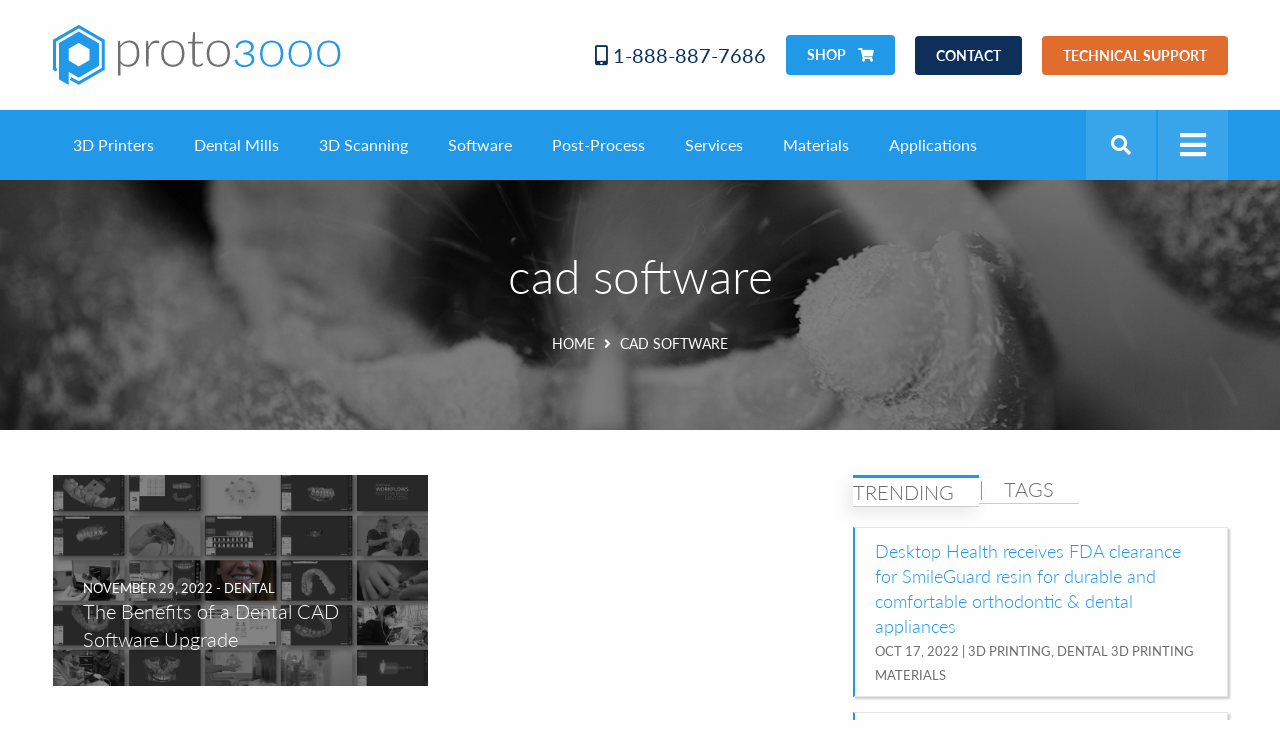

--- FILE ---
content_type: text/html; charset=UTF-8
request_url: https://dental.proto3000.com/tag/cad-software/
body_size: 26571
content:
<!DOCTYPE html>
<html lang="en-US" itemscope="itemscope" itemtype="http://schema.org/Blog">
<head>
<meta charset="UTF-8">
<script type="text/javascript">
/* <![CDATA[ */
var gform;gform||(document.addEventListener("gform_main_scripts_loaded",function(){gform.scriptsLoaded=!0}),document.addEventListener("gform/theme/scripts_loaded",function(){gform.themeScriptsLoaded=!0}),window.addEventListener("DOMContentLoaded",function(){gform.domLoaded=!0}),gform={domLoaded:!1,scriptsLoaded:!1,themeScriptsLoaded:!1,isFormEditor:()=>"function"==typeof InitializeEditor,callIfLoaded:function(o){return!(!gform.domLoaded||!gform.scriptsLoaded||!gform.themeScriptsLoaded&&!gform.isFormEditor()||(gform.isFormEditor()&&console.warn("The use of gform.initializeOnLoaded() is deprecated in the form editor context and will be removed in Gravity Forms 3.1."),o(),0))},initializeOnLoaded:function(o){gform.callIfLoaded(o)||(document.addEventListener("gform_main_scripts_loaded",()=>{gform.scriptsLoaded=!0,gform.callIfLoaded(o)}),document.addEventListener("gform/theme/scripts_loaded",()=>{gform.themeScriptsLoaded=!0,gform.callIfLoaded(o)}),window.addEventListener("DOMContentLoaded",()=>{gform.domLoaded=!0,gform.callIfLoaded(o)}))},hooks:{action:{},filter:{}},addAction:function(o,r,e,t){gform.addHook("action",o,r,e,t)},addFilter:function(o,r,e,t){gform.addHook("filter",o,r,e,t)},doAction:function(o){gform.doHook("action",o,arguments)},applyFilters:function(o){return gform.doHook("filter",o,arguments)},removeAction:function(o,r){gform.removeHook("action",o,r)},removeFilter:function(o,r,e){gform.removeHook("filter",o,r,e)},addHook:function(o,r,e,t,n){null==gform.hooks[o][r]&&(gform.hooks[o][r]=[]);var d=gform.hooks[o][r];null==n&&(n=r+"_"+d.length),gform.hooks[o][r].push({tag:n,callable:e,priority:t=null==t?10:t})},doHook:function(r,o,e){var t;if(e=Array.prototype.slice.call(e,1),null!=gform.hooks[r][o]&&((o=gform.hooks[r][o]).sort(function(o,r){return o.priority-r.priority}),o.forEach(function(o){"function"!=typeof(t=o.callable)&&(t=window[t]),"action"==r?t.apply(null,e):e[0]=t.apply(null,e)})),"filter"==r)return e[0]},removeHook:function(o,r,t,n){var e;null!=gform.hooks[o][r]&&(e=(e=gform.hooks[o][r]).filter(function(o,r,e){return!!(null!=n&&n!=o.tag||null!=t&&t!=o.priority)}),gform.hooks[o][r]=e)}});
/* ]]> */
</script>

<meta name="viewport" content="width=device-width, initial-scale=1">
<link rel="profile" href="http://gmpg.org/xfn/11">
<link rel="pingback" href="https://dental.proto3000.com/xmlrpc.php">

<!-- favicons -->
<link rel="apple-touch-icon" sizes="180x180" href="/apple-touch-icon.png">
<link rel="icon" type="image/png" href="/favicon-32x32.png" sizes="32x32">
<link rel="icon" type="image/png" href="/favicon-16x16.png" sizes="16x16">
<link rel="manifest" href="/manifest.json">
<link rel="mask-icon" href="/safari-pinned-tab.svg" color="#5bbad5">
<meta name="theme-color" content="#ffffff">

<!-- Google Tag Manager -->
<script>(function(w,d,s,l,i){w[l]=w[l]||[];w[l].push({'gtm.start':
new Date().getTime(),event:'gtm.js'});var f=d.getElementsByTagName(s)[0],
j=d.createElement(s),dl=l!='dataLayer'?'&l='+l:'';j.async=true;j.src=
'https://www.googletagmanager.com/gtm.js?id='+i+dl;f.parentNode.insertBefore(j,f);
})(window,document,'script','dataLayer','GTM-M263PTM');</script>
<!-- End Google Tag Manager -->

<meta name='robots' content='index, follow, max-image-preview:large, max-snippet:-1, max-video-preview:-1' />
	<style>img:is([sizes="auto" i], [sizes^="auto," i]) { contain-intrinsic-size: 3000px 1500px }</style>
	
	<!-- This site is optimized with the Yoast SEO plugin v26.8 - https://yoast.com/product/yoast-seo-wordpress/ -->
	<title>cad software Archives - Proto3000 Dental</title>
	<link rel="canonical" href="https://dental.proto3000.com/tag/cad-software/" />
	<meta property="og:locale" content="en_US" />
	<meta property="og:type" content="article" />
	<meta property="og:title" content="cad software Archives - Proto3000 Dental" />
	<meta property="og:url" content="https://dental.proto3000.com/tag/cad-software/" />
	<meta property="og:site_name" content="Proto3000 Dental" />
	<meta name="twitter:card" content="summary_large_image" />
	<script type="application/ld+json" class="yoast-schema-graph">{"@context":"https://schema.org","@graph":[{"@type":"CollectionPage","@id":"https://dental.proto3000.com/tag/cad-software/","url":"https://dental.proto3000.com/tag/cad-software/","name":"cad software Archives - Proto3000 Dental","isPartOf":{"@id":"https://dental.proto3000.com/#website"},"primaryImageOfPage":{"@id":"https://dental.proto3000.com/tag/cad-software/#primaryimage"},"image":{"@id":"https://dental.proto3000.com/tag/cad-software/#primaryimage"},"thumbnailUrl":"https://dental.proto3000.com/wp-content/uploads/2021/11/exocad_Galway_ChairsideCAD_Summary.png","breadcrumb":{"@id":"https://dental.proto3000.com/tag/cad-software/#breadcrumb"},"inLanguage":"en-US"},{"@type":"ImageObject","inLanguage":"en-US","@id":"https://dental.proto3000.com/tag/cad-software/#primaryimage","url":"https://dental.proto3000.com/wp-content/uploads/2021/11/exocad_Galway_ChairsideCAD_Summary.png","contentUrl":"https://dental.proto3000.com/wp-content/uploads/2021/11/exocad_Galway_ChairsideCAD_Summary.png","width":1920,"height":1080,"caption":"dental, images, on, a, screen"},{"@type":"BreadcrumbList","@id":"https://dental.proto3000.com/tag/cad-software/#breadcrumb","itemListElement":[{"@type":"ListItem","position":1,"name":"Home","item":"https://dental.proto3000.com/"},{"@type":"ListItem","position":2,"name":"cad software"}]},{"@type":"WebSite","@id":"https://dental.proto3000.com/#website","url":"https://dental.proto3000.com/","name":"Proto3000 Dental","description":"Digital Dentistry and 3D Printing","potentialAction":[{"@type":"SearchAction","target":{"@type":"EntryPoint","urlTemplate":"https://dental.proto3000.com/?s={search_term_string}"},"query-input":{"@type":"PropertyValueSpecification","valueRequired":true,"valueName":"search_term_string"}}],"inLanguage":"en-US"}]}</script>
	<!-- / Yoast SEO plugin. -->


<link rel='dns-prefetch' href='//cdn.jsdelivr.net' />
<link rel='dns-prefetch' href='//maps.googleapis.com' />
<link rel='dns-prefetch' href='//maxcdn.bootstrapcdn.com' />
<link rel='dns-prefetch' href='//cdnjs.cloudflare.com' />
<link rel='dns-prefetch' href='//use.fontawesome.com' />
<link rel="alternate" type="application/rss+xml" title="Proto3000 Dental &raquo; Feed" href="https://dental.proto3000.com/feed/" />
<link rel="alternate" type="application/rss+xml" title="Proto3000 Dental &raquo; Comments Feed" href="https://dental.proto3000.com/comments/feed/" />
<link rel="alternate" type="application/rss+xml" title="Proto3000 Dental &raquo; cad software Tag Feed" href="https://dental.proto3000.com/tag/cad-software/feed/" />
<script type="text/javascript">
/* <![CDATA[ */
window._wpemojiSettings = {"baseUrl":"https:\/\/s.w.org\/images\/core\/emoji\/16.0.1\/72x72\/","ext":".png","svgUrl":"https:\/\/s.w.org\/images\/core\/emoji\/16.0.1\/svg\/","svgExt":".svg","source":{"concatemoji":"https:\/\/dental.proto3000.com\/wp-includes\/js\/wp-emoji-release.min.js?ver=6.8.3"}};
/*! This file is auto-generated */
!function(s,n){var o,i,e;function c(e){try{var t={supportTests:e,timestamp:(new Date).valueOf()};sessionStorage.setItem(o,JSON.stringify(t))}catch(e){}}function p(e,t,n){e.clearRect(0,0,e.canvas.width,e.canvas.height),e.fillText(t,0,0);var t=new Uint32Array(e.getImageData(0,0,e.canvas.width,e.canvas.height).data),a=(e.clearRect(0,0,e.canvas.width,e.canvas.height),e.fillText(n,0,0),new Uint32Array(e.getImageData(0,0,e.canvas.width,e.canvas.height).data));return t.every(function(e,t){return e===a[t]})}function u(e,t){e.clearRect(0,0,e.canvas.width,e.canvas.height),e.fillText(t,0,0);for(var n=e.getImageData(16,16,1,1),a=0;a<n.data.length;a++)if(0!==n.data[a])return!1;return!0}function f(e,t,n,a){switch(t){case"flag":return n(e,"\ud83c\udff3\ufe0f\u200d\u26a7\ufe0f","\ud83c\udff3\ufe0f\u200b\u26a7\ufe0f")?!1:!n(e,"\ud83c\udde8\ud83c\uddf6","\ud83c\udde8\u200b\ud83c\uddf6")&&!n(e,"\ud83c\udff4\udb40\udc67\udb40\udc62\udb40\udc65\udb40\udc6e\udb40\udc67\udb40\udc7f","\ud83c\udff4\u200b\udb40\udc67\u200b\udb40\udc62\u200b\udb40\udc65\u200b\udb40\udc6e\u200b\udb40\udc67\u200b\udb40\udc7f");case"emoji":return!a(e,"\ud83e\udedf")}return!1}function g(e,t,n,a){var r="undefined"!=typeof WorkerGlobalScope&&self instanceof WorkerGlobalScope?new OffscreenCanvas(300,150):s.createElement("canvas"),o=r.getContext("2d",{willReadFrequently:!0}),i=(o.textBaseline="top",o.font="600 32px Arial",{});return e.forEach(function(e){i[e]=t(o,e,n,a)}),i}function t(e){var t=s.createElement("script");t.src=e,t.defer=!0,s.head.appendChild(t)}"undefined"!=typeof Promise&&(o="wpEmojiSettingsSupports",i=["flag","emoji"],n.supports={everything:!0,everythingExceptFlag:!0},e=new Promise(function(e){s.addEventListener("DOMContentLoaded",e,{once:!0})}),new Promise(function(t){var n=function(){try{var e=JSON.parse(sessionStorage.getItem(o));if("object"==typeof e&&"number"==typeof e.timestamp&&(new Date).valueOf()<e.timestamp+604800&&"object"==typeof e.supportTests)return e.supportTests}catch(e){}return null}();if(!n){if("undefined"!=typeof Worker&&"undefined"!=typeof OffscreenCanvas&&"undefined"!=typeof URL&&URL.createObjectURL&&"undefined"!=typeof Blob)try{var e="postMessage("+g.toString()+"("+[JSON.stringify(i),f.toString(),p.toString(),u.toString()].join(",")+"));",a=new Blob([e],{type:"text/javascript"}),r=new Worker(URL.createObjectURL(a),{name:"wpTestEmojiSupports"});return void(r.onmessage=function(e){c(n=e.data),r.terminate(),t(n)})}catch(e){}c(n=g(i,f,p,u))}t(n)}).then(function(e){for(var t in e)n.supports[t]=e[t],n.supports.everything=n.supports.everything&&n.supports[t],"flag"!==t&&(n.supports.everythingExceptFlag=n.supports.everythingExceptFlag&&n.supports[t]);n.supports.everythingExceptFlag=n.supports.everythingExceptFlag&&!n.supports.flag,n.DOMReady=!1,n.readyCallback=function(){n.DOMReady=!0}}).then(function(){return e}).then(function(){var e;n.supports.everything||(n.readyCallback(),(e=n.source||{}).concatemoji?t(e.concatemoji):e.wpemoji&&e.twemoji&&(t(e.twemoji),t(e.wpemoji)))}))}((window,document),window._wpemojiSettings);
/* ]]> */
</script>
<style id='wp-emoji-styles-inline-css' type='text/css'>

	img.wp-smiley, img.emoji {
		display: inline !important;
		border: none !important;
		box-shadow: none !important;
		height: 1em !important;
		width: 1em !important;
		margin: 0 0.07em !important;
		vertical-align: -0.1em !important;
		background: none !important;
		padding: 0 !important;
	}
</style>
<link rel='stylesheet' id='wp-block-library-css' href='https://dental.proto3000.com/wp-includes/css/dist/block-library/style.min.css?ver=6.8.3' type='text/css' media='all' />
<style id='classic-theme-styles-inline-css' type='text/css'>
/*! This file is auto-generated */
.wp-block-button__link{color:#fff;background-color:#32373c;border-radius:9999px;box-shadow:none;text-decoration:none;padding:calc(.667em + 2px) calc(1.333em + 2px);font-size:1.125em}.wp-block-file__button{background:#32373c;color:#fff;text-decoration:none}
</style>
<style id='global-styles-inline-css' type='text/css'>
:root{--wp--preset--aspect-ratio--square: 1;--wp--preset--aspect-ratio--4-3: 4/3;--wp--preset--aspect-ratio--3-4: 3/4;--wp--preset--aspect-ratio--3-2: 3/2;--wp--preset--aspect-ratio--2-3: 2/3;--wp--preset--aspect-ratio--16-9: 16/9;--wp--preset--aspect-ratio--9-16: 9/16;--wp--preset--color--black: #000000;--wp--preset--color--cyan-bluish-gray: #abb8c3;--wp--preset--color--white: #ffffff;--wp--preset--color--pale-pink: #f78da7;--wp--preset--color--vivid-red: #cf2e2e;--wp--preset--color--luminous-vivid-orange: #ff6900;--wp--preset--color--luminous-vivid-amber: #fcb900;--wp--preset--color--light-green-cyan: #7bdcb5;--wp--preset--color--vivid-green-cyan: #00d084;--wp--preset--color--pale-cyan-blue: #8ed1fc;--wp--preset--color--vivid-cyan-blue: #0693e3;--wp--preset--color--vivid-purple: #9b51e0;--wp--preset--gradient--vivid-cyan-blue-to-vivid-purple: linear-gradient(135deg,rgba(6,147,227,1) 0%,rgb(155,81,224) 100%);--wp--preset--gradient--light-green-cyan-to-vivid-green-cyan: linear-gradient(135deg,rgb(122,220,180) 0%,rgb(0,208,130) 100%);--wp--preset--gradient--luminous-vivid-amber-to-luminous-vivid-orange: linear-gradient(135deg,rgba(252,185,0,1) 0%,rgba(255,105,0,1) 100%);--wp--preset--gradient--luminous-vivid-orange-to-vivid-red: linear-gradient(135deg,rgba(255,105,0,1) 0%,rgb(207,46,46) 100%);--wp--preset--gradient--very-light-gray-to-cyan-bluish-gray: linear-gradient(135deg,rgb(238,238,238) 0%,rgb(169,184,195) 100%);--wp--preset--gradient--cool-to-warm-spectrum: linear-gradient(135deg,rgb(74,234,220) 0%,rgb(151,120,209) 20%,rgb(207,42,186) 40%,rgb(238,44,130) 60%,rgb(251,105,98) 80%,rgb(254,248,76) 100%);--wp--preset--gradient--blush-light-purple: linear-gradient(135deg,rgb(255,206,236) 0%,rgb(152,150,240) 100%);--wp--preset--gradient--blush-bordeaux: linear-gradient(135deg,rgb(254,205,165) 0%,rgb(254,45,45) 50%,rgb(107,0,62) 100%);--wp--preset--gradient--luminous-dusk: linear-gradient(135deg,rgb(255,203,112) 0%,rgb(199,81,192) 50%,rgb(65,88,208) 100%);--wp--preset--gradient--pale-ocean: linear-gradient(135deg,rgb(255,245,203) 0%,rgb(182,227,212) 50%,rgb(51,167,181) 100%);--wp--preset--gradient--electric-grass: linear-gradient(135deg,rgb(202,248,128) 0%,rgb(113,206,126) 100%);--wp--preset--gradient--midnight: linear-gradient(135deg,rgb(2,3,129) 0%,rgb(40,116,252) 100%);--wp--preset--font-size--small: 13px;--wp--preset--font-size--medium: 20px;--wp--preset--font-size--large: 36px;--wp--preset--font-size--x-large: 42px;--wp--preset--spacing--20: 0.44rem;--wp--preset--spacing--30: 0.67rem;--wp--preset--spacing--40: 1rem;--wp--preset--spacing--50: 1.5rem;--wp--preset--spacing--60: 2.25rem;--wp--preset--spacing--70: 3.38rem;--wp--preset--spacing--80: 5.06rem;--wp--preset--shadow--natural: 6px 6px 9px rgba(0, 0, 0, 0.2);--wp--preset--shadow--deep: 12px 12px 50px rgba(0, 0, 0, 0.4);--wp--preset--shadow--sharp: 6px 6px 0px rgba(0, 0, 0, 0.2);--wp--preset--shadow--outlined: 6px 6px 0px -3px rgba(255, 255, 255, 1), 6px 6px rgba(0, 0, 0, 1);--wp--preset--shadow--crisp: 6px 6px 0px rgba(0, 0, 0, 1);}:where(.is-layout-flex){gap: 0.5em;}:where(.is-layout-grid){gap: 0.5em;}body .is-layout-flex{display: flex;}.is-layout-flex{flex-wrap: wrap;align-items: center;}.is-layout-flex > :is(*, div){margin: 0;}body .is-layout-grid{display: grid;}.is-layout-grid > :is(*, div){margin: 0;}:where(.wp-block-columns.is-layout-flex){gap: 2em;}:where(.wp-block-columns.is-layout-grid){gap: 2em;}:where(.wp-block-post-template.is-layout-flex){gap: 1.25em;}:where(.wp-block-post-template.is-layout-grid){gap: 1.25em;}.has-black-color{color: var(--wp--preset--color--black) !important;}.has-cyan-bluish-gray-color{color: var(--wp--preset--color--cyan-bluish-gray) !important;}.has-white-color{color: var(--wp--preset--color--white) !important;}.has-pale-pink-color{color: var(--wp--preset--color--pale-pink) !important;}.has-vivid-red-color{color: var(--wp--preset--color--vivid-red) !important;}.has-luminous-vivid-orange-color{color: var(--wp--preset--color--luminous-vivid-orange) !important;}.has-luminous-vivid-amber-color{color: var(--wp--preset--color--luminous-vivid-amber) !important;}.has-light-green-cyan-color{color: var(--wp--preset--color--light-green-cyan) !important;}.has-vivid-green-cyan-color{color: var(--wp--preset--color--vivid-green-cyan) !important;}.has-pale-cyan-blue-color{color: var(--wp--preset--color--pale-cyan-blue) !important;}.has-vivid-cyan-blue-color{color: var(--wp--preset--color--vivid-cyan-blue) !important;}.has-vivid-purple-color{color: var(--wp--preset--color--vivid-purple) !important;}.has-black-background-color{background-color: var(--wp--preset--color--black) !important;}.has-cyan-bluish-gray-background-color{background-color: var(--wp--preset--color--cyan-bluish-gray) !important;}.has-white-background-color{background-color: var(--wp--preset--color--white) !important;}.has-pale-pink-background-color{background-color: var(--wp--preset--color--pale-pink) !important;}.has-vivid-red-background-color{background-color: var(--wp--preset--color--vivid-red) !important;}.has-luminous-vivid-orange-background-color{background-color: var(--wp--preset--color--luminous-vivid-orange) !important;}.has-luminous-vivid-amber-background-color{background-color: var(--wp--preset--color--luminous-vivid-amber) !important;}.has-light-green-cyan-background-color{background-color: var(--wp--preset--color--light-green-cyan) !important;}.has-vivid-green-cyan-background-color{background-color: var(--wp--preset--color--vivid-green-cyan) !important;}.has-pale-cyan-blue-background-color{background-color: var(--wp--preset--color--pale-cyan-blue) !important;}.has-vivid-cyan-blue-background-color{background-color: var(--wp--preset--color--vivid-cyan-blue) !important;}.has-vivid-purple-background-color{background-color: var(--wp--preset--color--vivid-purple) !important;}.has-black-border-color{border-color: var(--wp--preset--color--black) !important;}.has-cyan-bluish-gray-border-color{border-color: var(--wp--preset--color--cyan-bluish-gray) !important;}.has-white-border-color{border-color: var(--wp--preset--color--white) !important;}.has-pale-pink-border-color{border-color: var(--wp--preset--color--pale-pink) !important;}.has-vivid-red-border-color{border-color: var(--wp--preset--color--vivid-red) !important;}.has-luminous-vivid-orange-border-color{border-color: var(--wp--preset--color--luminous-vivid-orange) !important;}.has-luminous-vivid-amber-border-color{border-color: var(--wp--preset--color--luminous-vivid-amber) !important;}.has-light-green-cyan-border-color{border-color: var(--wp--preset--color--light-green-cyan) !important;}.has-vivid-green-cyan-border-color{border-color: var(--wp--preset--color--vivid-green-cyan) !important;}.has-pale-cyan-blue-border-color{border-color: var(--wp--preset--color--pale-cyan-blue) !important;}.has-vivid-cyan-blue-border-color{border-color: var(--wp--preset--color--vivid-cyan-blue) !important;}.has-vivid-purple-border-color{border-color: var(--wp--preset--color--vivid-purple) !important;}.has-vivid-cyan-blue-to-vivid-purple-gradient-background{background: var(--wp--preset--gradient--vivid-cyan-blue-to-vivid-purple) !important;}.has-light-green-cyan-to-vivid-green-cyan-gradient-background{background: var(--wp--preset--gradient--light-green-cyan-to-vivid-green-cyan) !important;}.has-luminous-vivid-amber-to-luminous-vivid-orange-gradient-background{background: var(--wp--preset--gradient--luminous-vivid-amber-to-luminous-vivid-orange) !important;}.has-luminous-vivid-orange-to-vivid-red-gradient-background{background: var(--wp--preset--gradient--luminous-vivid-orange-to-vivid-red) !important;}.has-very-light-gray-to-cyan-bluish-gray-gradient-background{background: var(--wp--preset--gradient--very-light-gray-to-cyan-bluish-gray) !important;}.has-cool-to-warm-spectrum-gradient-background{background: var(--wp--preset--gradient--cool-to-warm-spectrum) !important;}.has-blush-light-purple-gradient-background{background: var(--wp--preset--gradient--blush-light-purple) !important;}.has-blush-bordeaux-gradient-background{background: var(--wp--preset--gradient--blush-bordeaux) !important;}.has-luminous-dusk-gradient-background{background: var(--wp--preset--gradient--luminous-dusk) !important;}.has-pale-ocean-gradient-background{background: var(--wp--preset--gradient--pale-ocean) !important;}.has-electric-grass-gradient-background{background: var(--wp--preset--gradient--electric-grass) !important;}.has-midnight-gradient-background{background: var(--wp--preset--gradient--midnight) !important;}.has-small-font-size{font-size: var(--wp--preset--font-size--small) !important;}.has-medium-font-size{font-size: var(--wp--preset--font-size--medium) !important;}.has-large-font-size{font-size: var(--wp--preset--font-size--large) !important;}.has-x-large-font-size{font-size: var(--wp--preset--font-size--x-large) !important;}
:where(.wp-block-post-template.is-layout-flex){gap: 1.25em;}:where(.wp-block-post-template.is-layout-grid){gap: 1.25em;}
:where(.wp-block-columns.is-layout-flex){gap: 2em;}:where(.wp-block-columns.is-layout-grid){gap: 2em;}
:root :where(.wp-block-pullquote){font-size: 1.5em;line-height: 1.6;}
</style>
<link rel='stylesheet' id='app-css' href='https://dental.proto3000.com/wp-content/themes/proto3000/assets/dist/css/app.css?ver=1.0.2' type='text/css' media='all' />
<link rel='stylesheet' id='FontAwesome-css' href='//maxcdn.bootstrapcdn.com/font-awesome/4.6.3/css/font-awesome.min.css?ver=6.8.3' type='text/css' media='all' />
<link rel='stylesheet' id='motion-css' href='//cdnjs.cloudflare.com/ajax/libs/motion-ui/1.1.1/motion-ui.min.css?ver=6.8.3' type='text/css' media='all' />
<link rel='stylesheet' id='slick-css' href='//cdn.jsdelivr.net/jquery.slick/1.6.0/slick.css?ver=6.8.3' type='text/css' media='all' />
<link rel='stylesheet' id='searchwp-forms-css' href='https://dental.proto3000.com/wp-content/plugins/searchwp-live-ajax-search/assets/styles/frontend/search-forms.min.css?ver=1.8.7' type='text/css' media='all' />
<link rel='stylesheet' id='searchwp-live-search-css' href='https://dental.proto3000.com/wp-content/plugins/searchwp-live-ajax-search/assets/styles/style.min.css?ver=1.8.7' type='text/css' media='all' />
<style id='searchwp-live-search-inline-css' type='text/css'>
.searchwp-live-search-result .searchwp-live-search-result--title a {
  font-size: 16px;
}
.searchwp-live-search-result .searchwp-live-search-result--price {
  font-size: 14px;
}
.searchwp-live-search-result .searchwp-live-search-result--add-to-cart .button {
  font-size: 14px;
}

</style>
<link rel='stylesheet' id='bfa-font-awesome-css' href='https://use.fontawesome.com/releases/v5.15.4/css/all.css?ver=2.0.3' type='text/css' media='all' />
<link rel='stylesheet' id='bfa-font-awesome-v4-shim-css' href='https://use.fontawesome.com/releases/v5.15.4/css/v4-shims.css?ver=2.0.3' type='text/css' media='all' />
<style id='bfa-font-awesome-v4-shim-inline-css' type='text/css'>

			@font-face {
				font-family: 'FontAwesome';
				src: url('https://use.fontawesome.com/releases/v5.15.4/webfonts/fa-brands-400.eot'),
				url('https://use.fontawesome.com/releases/v5.15.4/webfonts/fa-brands-400.eot?#iefix') format('embedded-opentype'),
				url('https://use.fontawesome.com/releases/v5.15.4/webfonts/fa-brands-400.woff2') format('woff2'),
				url('https://use.fontawesome.com/releases/v5.15.4/webfonts/fa-brands-400.woff') format('woff'),
				url('https://use.fontawesome.com/releases/v5.15.4/webfonts/fa-brands-400.ttf') format('truetype'),
				url('https://use.fontawesome.com/releases/v5.15.4/webfonts/fa-brands-400.svg#fontawesome') format('svg');
			}

			@font-face {
				font-family: 'FontAwesome';
				src: url('https://use.fontawesome.com/releases/v5.15.4/webfonts/fa-solid-900.eot'),
				url('https://use.fontawesome.com/releases/v5.15.4/webfonts/fa-solid-900.eot?#iefix') format('embedded-opentype'),
				url('https://use.fontawesome.com/releases/v5.15.4/webfonts/fa-solid-900.woff2') format('woff2'),
				url('https://use.fontawesome.com/releases/v5.15.4/webfonts/fa-solid-900.woff') format('woff'),
				url('https://use.fontawesome.com/releases/v5.15.4/webfonts/fa-solid-900.ttf') format('truetype'),
				url('https://use.fontawesome.com/releases/v5.15.4/webfonts/fa-solid-900.svg#fontawesome') format('svg');
			}

			@font-face {
				font-family: 'FontAwesome';
				src: url('https://use.fontawesome.com/releases/v5.15.4/webfonts/fa-regular-400.eot'),
				url('https://use.fontawesome.com/releases/v5.15.4/webfonts/fa-regular-400.eot?#iefix') format('embedded-opentype'),
				url('https://use.fontawesome.com/releases/v5.15.4/webfonts/fa-regular-400.woff2') format('woff2'),
				url('https://use.fontawesome.com/releases/v5.15.4/webfonts/fa-regular-400.woff') format('woff'),
				url('https://use.fontawesome.com/releases/v5.15.4/webfonts/fa-regular-400.ttf') format('truetype'),
				url('https://use.fontawesome.com/releases/v5.15.4/webfonts/fa-regular-400.svg#fontawesome') format('svg');
				unicode-range: U+F004-F005,U+F007,U+F017,U+F022,U+F024,U+F02E,U+F03E,U+F044,U+F057-F059,U+F06E,U+F070,U+F075,U+F07B-F07C,U+F080,U+F086,U+F089,U+F094,U+F09D,U+F0A0,U+F0A4-F0A7,U+F0C5,U+F0C7-F0C8,U+F0E0,U+F0EB,U+F0F3,U+F0F8,U+F0FE,U+F111,U+F118-F11A,U+F11C,U+F133,U+F144,U+F146,U+F14A,U+F14D-F14E,U+F150-F152,U+F15B-F15C,U+F164-F165,U+F185-F186,U+F191-F192,U+F1AD,U+F1C1-F1C9,U+F1CD,U+F1D8,U+F1E3,U+F1EA,U+F1F6,U+F1F9,U+F20A,U+F247-F249,U+F24D,U+F254-F25B,U+F25D,U+F267,U+F271-F274,U+F279,U+F28B,U+F28D,U+F2B5-F2B6,U+F2B9,U+F2BB,U+F2BD,U+F2C1-F2C2,U+F2D0,U+F2D2,U+F2DC,U+F2ED,U+F328,U+F358-F35B,U+F3A5,U+F3D1,U+F410,U+F4AD;
			}
		
</style>
<link rel='stylesheet' id='hm_custom_css-css' href='https://dental.proto3000.com/wp-content/uploads/hm_custom_css_js/custom.css?ver=1675888314' type='text/css' media='all' />
<script type="text/javascript" src="https://dental.proto3000.com/wp-includes/js/jquery/jquery.min.js?ver=3.7.1" id="jquery-core-js"></script>
<script type="text/javascript" src="https://dental.proto3000.com/wp-includes/js/jquery/jquery-migrate.min.js?ver=3.4.1" id="jquery-migrate-js"></script>
<link rel="https://api.w.org/" href="https://dental.proto3000.com/wp-json/" /><link rel="alternate" title="JSON" type="application/json" href="https://dental.proto3000.com/wp-json/wp/v2/tags/200" /><link rel="EditURI" type="application/rsd+xml" title="RSD" href="https://dental.proto3000.com/xmlrpc.php?rsd" />
		<style type="text/css" id="wp-custom-css">
			.button.orange {
	background-color: #FF5217;
}

.product-gridspecs__row {
	display: flex;
	flex-wrap: wrap;
}

.product-gridspecs__item {
	flex: 0 1 auto;
	margin-bottom: 50px;
}

.flexible-material .columns svg:not(:root) {
  overflow: visible;
}
.flexible-material .columns svg path {
	stroke: #c6c6c6;
	stroke-width: 1;
}

ul[style*="square"] li {
	padding-left: 0 !important;
}
ul[style*="square"] li:before {
	display: none !important;
}

body .primary-menu a.has-mega-menu .fa {
	display: none;
}

.flexible-columns .flexible-columns-content .col-flex .content-container {
	max-width: 100%;
}

.vertical-tab-block .tabs-content.vertical{
	border: none;
}
.vertical-tab-block .tabs-content.vertical a{
	text-decoration: underline;
}
.vertical-tab-block{
	padding: 100px  0;
}
.vertical-tab-block h2{
	font-family: 'Lato';
	font-weight:bold;
	line-height:1.2;
	margin-bottom: 3rem;
	color:#000;
	padding: 0 20px;
} 
@media screen and (max-width: 40em){
	.vertical-tab-block h2{text-align:center;}
}
.vertical .tabs-title>a:hover,
.tabs-title>a:focus, 
.tabs-title>a[aria-selected='true']{
	background: none;  
}

.tabs-title{
	border-bottom: solid 1px #ccc;
}
.tabs-title h3{
	font-family: 'Lato';
	font-weight: 700;
	font-size: 25px;
	line-height: 38px; 
	color: #6D6E71;
	display: flex;
  justify-content: space-between;
}
.tabs-title h3 .fas{
	display:none;
	font-size: 19px;
}
.tabs-title.is-active h3 .fas{
		text-align: right; 
    transform: rotate(45deg);
    display: inline-block;
}
.tabs-title p{
	font-weight: 400;
	font-size: 16px;
	line-height: 27px; 
	color: #6D6E71;
}
.tabs-title.is-active{
	background: #fff;
	border-top: solid 3px #2199E8;
	border-bottom:: none;
	box-shadow: -5px 7px 13px rgba(127, 127, 127, 0.15);
}

ul#vert-tabs {
    overflow-y: scroll;
    padding: 0 17px;
    max-height: 66vh;
		border:none;
		background: none;
}
@media screen and (max-width: 40em){
	ul#vert-tabs {
		max-height: 44vh;
	}
}
ul#vert-tabs::-webkit-scrollbar {
  width: 10px;
}
ul#vert-tabs::-webkit-scrollbar-track {
  background: #fff; 
}
ul#vert-tabs::-webkit-scrollbar-thumb {
  background: #9D9D9D; 
	border-radius: 8px;
}

#blog-filters-menu .filters-container .menu-toggle {
	display: none !important;
}

.flexible-group[style*="background-color: #f7f7f7"] .product-gridspecs__row details {
	background-color: #f7f7f7;
}

@media screen and (min-width: 641px) {
	.vertical-tab-block .vert-tabs > .grid-x {
		display: flex;
		align-items: center;
	}
}


.gfield_required {
	display: inline-block;
    margin-left: 5px;
    color: #d90505;
    font-size: 14px;
}

body .gform_wrapper  .gfield .ginput_complex>span input+label,
body .gform_wrapper  .gfield .ginput_complex>span select+label
{
	color: #0a0a0a;
}


body.postid-5231 .mejs-controls {
	display: none !important;
  visibility: hidden !important;
}

body.postid-5231 .zz-side > div > div {
	max-width: 100%;
}

body.postid-5275 #Worfklow .column + .column img {
	margin-bottom: 1.5em;
}

/* START Header 3 buttons styling */
.button.first {
	background: #2099E8;
	border-radius: 4px;
	padding: 10px 20px;
	font-weight: 700;
	font-size: 14px;
	line-height: 17px;
	text-align: center;
	text-transform: uppercase;
}
.button.first:after {
	content: '\f07a';
	font-family: 'Font Awesome 5 Free';
	padding-left: 9px;
}
.button.second {
	background: #0D2F5A;
	border-radius: 4px;
	padding: 10px 20px;
	font-weight: 700;
	font-size: 14px;
	line-height: 17px;
	text-align: center;
	text-transform: uppercase;
}
.button.third {
	background: #E06D2D;
	border-radius: 4px;
	padding: 10px 20px;
	font-weight: 700;
	font-size: 14px;
	line-height: 17px;
	text-align: center;
	text-transform: uppercase
}

@media only screen and (max-width: 1023px) {
	.logo-container img {
		max-width: 175px !important;
	}
	.mobile-navbar .navbar-cta {
		display: flex;
		flex-wrap: wrap;
	}
	.mobile-navbar .navbar-cta a {
		display: flex;
		justify-content: center;
    align-items: center;
		flex-basis: 33.33%;
	}
	.button.second {
		background: #0D2F5A;
		border-radius: 0;
		padding: 10px 20px;
		font-weight: 700;
		font-size: 11px;
		line-height: 13px !important;
		text-align: center;
		text-transform: uppercase;
	}
	.button.third {
		background: #E06D2D;
		border-radius: 0;
		padding: 10px 20px;
		font-weight: 700;
		font-size: 11px;
		line-height: 13px;
		text-align: center;
		text-transform: uppercase
	}
}
@media only screen and (max-width: 425px) {
	a.main-contact.secondary-color{
    flex: 1;
	}
	.mobile-navbar .navbar-cta {
		display: flex;
		flex-wrap: wrap;
	}
	.mobile-navbar .navbar-cta a {
		display: flex;
		justify-content: center;
    align-items: center;
		flex-basis: auto;
	}
	.button.second {
		background: #0D2F5A;
		border-radius: 0;
		padding: 10px 20px;
		font-weight: 700;
		font-size: 11px;
		text-align: center;
		text-transform: uppercase;
	}
	.button.third {
		background: #E06D2D;
		border-radius: 0;
		padding: 10px 20px;
		font-weight: 700;
		font-size: 11px;
		line-height: 13px;
		text-align: center;
		text-transform: uppercase;
	}
}
/* END Header 3 buttons styling */		</style>
		
<script src="https://use.typekit.net/iue6zpz.js"></script>
<script>try{Typekit.load({ async: true });}catch(e){}</script>

</head>

<body class="archive tag tag-cad-software tag-200 wp-theme-proto3000">
<!-- Google Tag Manager (noscript) -->
<noscript><iframe src="https://www.googletagmanager.com/ns.html?id=GTM-M263PTM"
height="0" width="0" style="display:none;visibility:hidden"></iframe></noscript>
<!-- End Google Tag Manager (noscript) -->

	<div class="off-canvas-wrapper">

	<div class="off-canvas-wrapper-inner" data-off-canvas-wrapper>

		<div class="off-canvas position-right" id="offCanvas" data-off-canvas data-position="right">
			<ul id="menu-off-canvas-menu" class="mobile-menu text-uppercase"><li id="menu-item-3696" class="menu-item menu-item-type-custom menu-item-object-custom menu-item-3696"><a href="https://store.proto3000.com/" itemprop="url">Shop Online</a></li>
<li id="menu-item-1521" class="menu-item menu-item-type-taxonomy menu-item-object-product_type menu-item-has-children menu-item-1521"><a href="https://dental.proto3000.com/product_type/dental-3d-printers/" itemprop="url">Dental 3D Printers</a>
<ul class="sub-menu">
	<li id="menu-item-4342" class="menu-item menu-item-type-taxonomy menu-item-object-product_type menu-item-4342"><a href="https://dental.proto3000.com/product_type/dental-3d-printers/chairside-dental-3d-printers/" itemprop="url">Chairside &#038; Lab 3D Printers</a></li>
	<li id="menu-item-4899" class="menu-item menu-item-type-taxonomy menu-item-object-product_type menu-item-4899"><a href="https://dental.proto3000.com/product_type/dental-3d-printers/dental-metal-3d-printers/" itemprop="url">Dental Metal 3D Printers</a></li>
</ul>
</li>
<li id="menu-item-2221" class="menu-item menu-item-type-taxonomy menu-item-object-product_type menu-item-has-children menu-item-2221"><a href="https://dental.proto3000.com/product_type/dental-mills/" itemprop="url">Dental Mills</a>
<ul class="sub-menu">
	<li id="menu-item-4345" class="menu-item menu-item-type-taxonomy menu-item-object-product_type menu-item-4345"><a href="https://dental.proto3000.com/product_type/dental-mills/chairside-dental-mills/" itemprop="url">Chairside Dental Mills</a></li>
	<li id="menu-item-4346" class="menu-item menu-item-type-taxonomy menu-item-object-product_type menu-item-4346"><a href="https://dental.proto3000.com/product_type/dental-mills/hybrid-production-dental-mills/" itemprop="url">Hybrid Production Dental Mills</a></li>
	<li id="menu-item-4347" class="menu-item menu-item-type-taxonomy menu-item-object-product_type menu-item-4347"><a href="https://dental.proto3000.com/product_type/dental-mills/production-dental-mills/" itemprop="url">Production Dental Mills</a></li>
</ul>
</li>
<li id="menu-item-1519" class="menu-item menu-item-type-post_type_archive menu-item-object-product menu-item-has-children menu-item-1519"><a href="https://dental.proto3000.com/dental/" itemprop="url">Software</a>
<ul class="sub-menu">
	<li id="menu-item-4352" class="menu-item menu-item-type-post_type menu-item-object-product menu-item-4352"><a href="https://dental.proto3000.com/dental/cad-software/exocad-chairsidecad/" itemprop="url">exocad ChairsideCAD</a></li>
	<li id="menu-item-4353" class="menu-item menu-item-type-post_type menu-item-object-product menu-item-4353"><a href="https://dental.proto3000.com/dental/cad-software/exocad-dentalcad/" itemprop="url">exocad DentalCAD</a></li>
</ul>
</li>
<li id="menu-item-4358" class="menu-item menu-item-type-taxonomy menu-item-object-product_type menu-item-has-children menu-item-4358"><a href="https://dental.proto3000.com/product_type/post-processing-equipment/" itemprop="url">Post-Processing</a>
<ul class="sub-menu">
	<li id="menu-item-4360" class="menu-item menu-item-type-post_type menu-item-object-product menu-item-4360"><a href="https://dental.proto3000.com/dental/post-processing-equipment/dekema-austromat-firing-furnace/" itemprop="url">Dekema Dental Furnaces</a></li>
	<li id="menu-item-4359" class="menu-item menu-item-type-post_type menu-item-object-product menu-item-4359"><a href="https://dental.proto3000.com/dental/post-processing-equipment/vita-smart-fire-furnace-chairside-restorations/" itemprop="url">VITA SMART.FIRE Firing Furnace</a></li>
	<li id="menu-item-6239" class="menu-item menu-item-type-custom menu-item-object-custom menu-item-6239"><a href="https://dental.proto3000.com/dental/post-processing-equipment/postprocess-demi-x-520/" itemprop="url">PostProcess® DEMI X 520</a></li>
	<li id="menu-item-6241" class="menu-item menu-item-type-custom menu-item-object-custom menu-item-6241"><a href="https://dental.proto3000.com/dental/post-processing-equipment/form-wash/" itemprop="url">Formlabs® Form Wash &#038; Form Wash L</a></li>
</ul>
</li>
<li id="menu-item-2222" class="menu-item menu-item-type-custom menu-item-object-custom menu-item-2222"><a href="https://dental.proto3000.com/service-request/" itemprop="url">Dental Model 3D Printing Services</a></li>
<li id="menu-item-2223" class="menu-item menu-item-type-post_type menu-item-object-page menu-item-has-children menu-item-2223"><a href="https://dental.proto3000.com/3d-printing-materials/" itemprop="url">Dental 3D Printing Materials</a>
<ul class="sub-menu">
	<li id="menu-item-3694" class="menu-item menu-item-type-custom menu-item-object-custom menu-item-3694"><a href="https://dental.proto3000.com/product_type/3d-printing-materials/keystone-keyprint-3d-printing-materials/" itemprop="url">Keystone KeyPrint® 3D Printing Resins</a></li>
</ul>
</li>
<li id="menu-item-2224" class="menu-item menu-item-type-post_type menu-item-object-page menu-item-2224"><a href="https://dental.proto3000.com/applications/" itemprop="url">Applications</a></li>
<li id="menu-item-1432" class="menu-item menu-item-type-post_type menu-item-object-page menu-item-1432"><a href="https://dental.proto3000.com/contact-us/" itemprop="url">Contact</a></li>
<li id="menu-item-3184" class="menu-item menu-item-type-custom menu-item-object-custom menu-item-3184"><a href="https://dental.proto3000.com/case_studies/" itemprop="url">Case Studies</a></li>
<li id="menu-item-2227" class="menu-item menu-item-type-post_type menu-item-object-page menu-item-2227"><a href="https://dental.proto3000.com/white-papers/" itemprop="url">White Papers</a></li>
<li id="menu-item-5044" class="menu-item menu-item-type-post_type menu-item-object-page current_page_parent menu-item-5044"><a href="https://dental.proto3000.com/blog/" itemprop="url">Blog</a></li>
</ul>		</div> <!-- /.off-canvas -->

		<div class="off-canvas-content" data-off-canvas-content>
<div id="top" class="site-wrap">

	<a class="skip-link show-for-sr" href="#content">Skip to content</a>

	<header class="site-header fixed" role="banner">

	<section class="row">

		<!-- Start Site Branding -->
		<div class="small-5 medium-4 columns site-branding">

							<a href="https://dental.proto3000.com/" class="logo-container hide-for-ie" rel="home">
					<svg id="company-logo" data-name="Layer 1" xmlns="http://www.w3.org/2000/svg" viewBox="0 0 600 96.8"><defs><style>.cls-1{fill:#6dbee4;}.cls-2{fill:#00aeef;}.cls-3{fill:#c8d9e2;}.cls-4{fill:#6d6f71;}.cls-5{fill:none;stroke:#00aeef;stroke-miterlimit:10;stroke-width:4.5px;}</style></defs><title>Proto3000 outline</title><g id="Layer_1-2" data-name="Layer 1"><g id="hoVVO4"><path class="cls-1" d="M443.5,104.3a11.48,11.48,0,0,1,0,3.7v-3.7Z" transform="translate(-73.95 -59.8)"/><path class="cls-1" d="M489.6,104.3a11.48,11.48,0,0,1,0,3.7v-3.7Z" transform="translate(-73.95 -59.8)"/><path class="cls-1" d="M535.8,104.3a11.48,11.48,0,0,1,0,3.7v-3.7Z" transform="translate(-73.95 -59.8)"/><path class="cls-1" d="M410.2,107.6a8.08,8.08,0,0,1,0-3.1v3.1Z" transform="translate(-73.95 -59.8)"/><path class="cls-1" d="M456.3,107.6a8.08,8.08,0,0,1,0-3.1v3.1Z" transform="translate(-73.95 -59.8)"/><path class="cls-1" d="M502.5,107.6a8.08,8.08,0,0,1,0-3.1v3.1Z" transform="translate(-73.95 -59.8)"/><path class="cls-3000" d="M520.9,84.9C532.7,85.7,538,93,538.6,105v2.2c-0.7,12-6,19.4-18.1,20h-1.2a17.19,17.19,0,0,1-11.4-3.9c-0.7-.7-1.5-1.4-2.1-2.1a21.32,21.32,0,0,1-4.6-13.6v-3.1c0.2-6.1,2-10.6,5-14a9.27,9.27,0,0,0,1.4-1.4A17.1,17.1,0,0,1,519,84.9h1.9Zm8.2,6.1c-3.8-3.9-14.7-3.9-18.5,0a5.36,5.36,0,0,0-1.5,1.5c-7.4,9.8-4.9,32,9.7,31.6a3.41,3.41,0,0,0,2,0,13.26,13.26,0,0,0,8.2-3,9.27,9.27,0,0,0,1.4-1.4c2.4-2.8,3.7-6.7,4-11.7a11.48,11.48,0,0,0,0-3.7c-0.2-5-1.6-8.9-4-11.9A5.71,5.71,0,0,0,529.1,91Z" transform="translate(-73.95 -59.8)"/><path class="cls-3000" d="M397.7,109.1a6.2,6.2,0,0,1-1.4-1.4,13.91,13.91,0,0,0-4.7-2.4l-0.9-.3c4.8-1.6,7.3-4.3,7.8-8.6V94.3c-0.5-6.8-7.4-9.8-14-9.8a9.7,9.7,0,0,0-1.7.1c-7.4.5-12.9,5.3-13.4,11.6v0.1l0.1,0.1a3.83,3.83,0,0,0,1.9.5,2.81,2.81,0,0,0,1.5-.3h0a3.86,3.86,0,0,0,.8-2,5.78,5.78,0,0,1,.5-1.4c1.7-3.1,6.2-5.3,10.8-5.3a10.69,10.69,0,0,1,7.2,2.6,7.48,7.48,0,0,1,2.1,5.3,7.36,7.36,0,0,1-1.9,5.2c-1.7,1.7-5.1,3-8.9,3.2h-0.1v0.1a0.44,0.44,0,0,1-.3.1h-1.5v1.1a7.59,7.59,0,0,0,.1,1.6v0.1h2.1c0.2,0,.4,0,0.4.1h0.1c3.9,0.4,7.5,1,9.5,3.3,2.6,2.9,1.7,8.1-.7,10.6-2.2,2.2-5.1,2.9-8,3.3a6.18,6.18,0,0,1-1.5.1,6.05,6.05,0,0,1-1.5-.2,12.12,12.12,0,0,1-7-2.5,11.15,11.15,0,0,1-2.5-3.5,15.29,15.29,0,0,0-1.7-2.7v-0.1h-0.1a3.64,3.64,0,0,0-3.1.9l-0.1.1v0.1a15.38,15.38,0,0,0,3.7,6.8c2.7,2.7,7,4.2,11.9,4.2,7.8,0,16.1-4.1,16.3-11.6v-1.5A7.59,7.59,0,0,0,397.7,109.1Z" transform="translate(-73.95 -59.8)"/><path class="cls-1" d="M415.1,90.5a9.27,9.27,0,0,1,1.4-1.4A4.67,4.67,0,0,1,415.1,90.5Z" transform="translate(-73.95 -59.8)"/><path class="cls-3" d="M414.8,121.2c0.7,0.8,1.4,1.4,2.1,2.1A6,6,0,0,1,414.8,121.2Z" transform="translate(-73.95 -59.8)"/><path class="cls-3000" d="M428.6,84.9c11.8,0.8,17.1,8.1,17.7,20.1v2.2c-0.7,12-6,19.4-18.1,20H427a17.19,17.19,0,0,1-11.4-3.9c-0.7-.7-1.5-1.4-2.1-2.1a21.32,21.32,0,0,1-4.6-13.6v-3.1c0.2-6.1,2-10.6,5-14a9.27,9.27,0,0,0,1.4-1.4,17.1,17.1,0,0,1,11.4-4.2h1.9Zm8.2,6.1c-3.8-3.9-14.7-3.9-18.5,0a5.36,5.36,0,0,0-1.5,1.5c-7.4,9.8-4.9,32,9.7,31.6a3.41,3.41,0,0,0,2,0,13.26,13.26,0,0,0,8.2-3,9.27,9.27,0,0,0,1.4-1.4c2.4-2.8,3.7-6.7,4-11.7a11.48,11.48,0,0,0,0-3.7c-0.2-5-1.6-8.9-4-11.9A5.71,5.71,0,0,0,436.8,91Z" transform="translate(-73.95 -59.8)"/><path class="cls-1" d="M461.3,90.5a9.27,9.27,0,0,1,1.4-1.4A6.2,6.2,0,0,1,461.3,90.5Z" transform="translate(-73.95 -59.8)"/><path class="cls-3" d="M460.9,121.2c0.7,0.8,1.4,1.4,2.1,2.1A7,7,0,0,1,460.9,121.2Z" transform="translate(-73.95 -59.8)"/><path class="cls-3000" d="M474.7,84.9c11.8,0.8,17.1,8.1,17.7,20.1v2.2c-0.7,12-6,19.4-18.1,20h-1.2a17.19,17.19,0,0,1-11.4-3.9c-0.7-.7-1.5-1.4-2.1-2.1a21.32,21.32,0,0,1-4.6-13.6v-3.1c0.2-6.1,2-10.6,5-14a9.27,9.27,0,0,0,1.4-1.4,17.1,17.1,0,0,1,11.4-4.2h1.9ZM483,91c-3.8-3.9-14.7-3.9-18.5,0a10.61,10.61,0,0,0-1.5,1.5c-7.4,9.8-4.9,32,9.7,31.6a3.41,3.41,0,0,0,2,0,13.26,13.26,0,0,0,8.2-3,9.27,9.27,0,0,0,1.4-1.4c2.4-2.8,3.7-6.7,4-11.7a11.48,11.48,0,0,0,0-3.7c-0.2-5-1.6-8.9-4-11.9A8.64,8.64,0,0,0,483,91Z" transform="translate(-73.95 -59.8)"/><path class="cls-proto" d="M315.7,121.4c-2.2.8-3.3,2.6-6.1,2.7h-1.2c-3.2-.3-4.7-2.3-5-5.5V89.8h12.9c0.3-.8,0-2,0.1-3h-13c-0.1-4.3.1-8.9,0-13.2h0v-2h0V71.4h0c0-.1,0-0.1-0.1-0.1V71h-2.1v0.1c-1.2.6-.8,2.3-0.9,3.5-0.2,3.7-.7,8.3-0.9,12.1-2.4.1-4.7,0.3-7,.5a2.48,2.48,0,0,0,0,1.7c0.2,1.5,5.1.4,6.9,0.7,0.1,9.6-.2,19.5.1,28.9-0.8,10.1,13.3,10.8,17.8,4.7C316.7,122.8,316.3,121.9,315.7,121.4Zm-12.4-47v0Zm-0.1.8v0Zm0-.4v0Z" transform="translate(-73.95 -59.8)"/><path class="cls-proto" d="M213.4,104.1c-0.4-11-4.3-18.4-14.8-19.2a3.75,3.75,0,0,0-2.1,0c-6.7.4-10.2,3.8-13.4,7.7-0.1.1-.2,0.2-0.2,0s0.2-.8-0.1-0.9c-0.4-3.1,1-7.5-3.6-6.2h-0.1V139a6.18,6.18,0,0,0,.1,1.5v0.7h4.1V126.6c0-.7-0.1-1.4-0.1-2.1v-2.1c0-.2.1-0.3,0.1-0.5,0.3-.6.8,0.5,1.1,0.9a8.78,8.78,0,0,0,1.5,1.2c4.7,4.8,17.3,3.7,21.1-.9a12.09,12.09,0,0,0,1.6-1.6c2.9-3.5,4.8-8,5-14.2A17.74,17.74,0,0,0,213.4,104.1Zm-17.7,20h-1.9a12,12,0,0,1-7.7-2.9,13.65,13.65,0,0,0-1.7-1.7c-0.4-.5-0.8-1.1-1.2-1.6,0.1-7.3-.2-15,0.1-22.1,2.7-3.6,5.8-6.9,11.5-7.6h3.4c7.8,0.9,10.7,6.7,11.2,14.8,0.1,0.8-.2,1.9.1,2.5C209.2,116.1,205.6,123.3,195.7,124.1Z" transform="translate(-73.95 -59.8)"/><path class="cls-proto" d="M242.1,84.9a3.08,3.08,0,0,0-1.9,0c-6.9.5-9.6,5.1-11.9,10.2a11.11,11.11,0,0,1-.1-2.6c-0.1-.6.2-1.5-0.1-1.9V88.7c-0.1-.6.2-1.5-0.1-1.9,0.2-1.8-1.8-1.3-3.4-1.4-0.2,13.4-.2,27.7,0,41.2h3.9c0.3-8.7,0-17.9.1-26.8,1.9-5.4,4.2-10.5,10.9-11.1h2.4c1.3,0,2,.6,3.4.5,0.7-.7.5-2.3,0.7-3.5A11.24,11.24,0,0,0,242.1,84.9Z" transform="translate(-73.95 -59.8)"/><path class="cls-proto" d="M286.5,105c-0.6-12-6-19.2-17.7-20.1a3.41,3.41,0,0,0-2,0,17.84,17.84,0,0,0-11.4,4.2,5.36,5.36,0,0,0-1.5,1.5c-2.9,3.4-4.7,7.8-4.9,13.9a8.6,8.6,0,0,0,0,3.2,21.72,21.72,0,0,0,4.5,13.4,9.19,9.19,0,0,0,2.2,2.2,17.52,17.52,0,0,0,11.4,3.9,1.28,1.28,0,0,0,1.2,0,17.19,17.19,0,0,0,11.4-3.9,7.61,7.61,0,0,0,2-2c2.8-3.4,4.6-8,4.7-14.1A3.3,3.3,0,0,0,286.5,105Zm-8.1,14.7a6.79,6.79,0,0,0-1.2,1.2,13.09,13.09,0,0,1-8.4,3.1h-2a13.26,13.26,0,0,1-8.2-3,9.27,9.27,0,0,0-1.4-1.4c-5.5-5.6-5.4-21.7,0-27.3a9.27,9.27,0,0,0,1.4-1.4c3.9-4,14.8-3.9,18.6.1a6.79,6.79,0,0,0,1.2,1.2c2.4,2.9,3.7,6.8,4,11.9v3.7C282.1,113,280.8,116.9,278.4,119.7Z" transform="translate(-73.95 -59.8)"/><path class="cls-proto" d="M360.1,105c-0.6-12-6-19.2-17.7-20.1a3.41,3.41,0,0,0-2,0A18.06,18.06,0,0,0,329,89.1a5.36,5.36,0,0,0-1.5,1.5c-2.9,3.4-4.7,7.8-4.9,13.9a8.6,8.6,0,0,0,0,3.2,21.72,21.72,0,0,0,4.5,13.4,9.19,9.19,0,0,0,2.2,2.2,17.52,17.52,0,0,0,11.4,3.9,1.28,1.28,0,0,0,1.2,0,17.19,17.19,0,0,0,11.4-3.9,7.61,7.61,0,0,0,2-2c2.8-3.4,4.6-8,4.7-14.1A3.3,3.3,0,0,0,360.1,105ZM352,119.7a6.79,6.79,0,0,0-1.2,1.2,13.09,13.09,0,0,1-8.4,3.1h-2a13.26,13.26,0,0,1-8.2-3,9.27,9.27,0,0,0-1.4-1.4c-5.5-5.6-5.4-21.7,0-27.3a9.27,9.27,0,0,0,1.4-1.4c3.9-4,14.8-3.9,18.6.1a6.79,6.79,0,0,0,1.2,1.2c2.4,2.9,3.7,6.8,4,11.9v3.7C355.7,113,354.4,116.9,352,119.7Z" transform="translate(-73.95 -59.8)"/></g></g><g id="Layer_2" data-name="Layer 2"><path class="cls-p" d="M115.6,70.4l-0.6.3h0L104.2,77,100,79.4h0l-0.6.4h0L83.7,88.9v58.7l15.7,9V135.4l16.1,9.4,0.1-.1,0.1,0.1,17.1-10h0l15.7-9.1V89.6Zm17.2,46.2-17.2,10.1L99.4,117V98.1l16.2-9.5,17.2,10.1v17.9Z" transform="translate(-73.95 -59.8)"/><polyline class="cls-p-outline" points="6.05 73 2.25 70.8 2.25 25.4 41.75 2.6 81.15 25.4 81.15 70.8 41.75 93.6 28.45 86.3"/></g></svg>				</a>
				<a href="https://dental.proto3000.com/" class="logo-container show-for-ie" rel="home" style="display: none">
					<img src="https://dental.proto3000.com/wp-content/uploads/2016/07/Proto3000.svg" alt="" itemscope itemtype="http://schema.org/Organization" />				</a>
			
		</div><!-- /.site-branding -->
		<!-- End Site Branding -->

		<div class="small-7 medium-8 columns header-contact">

						<a href="tel:1-888-887-7686" class="main-contact secondary-color show-for-large">
				<i class="fa fa-mobile"></i>
				1-888-887-7686			</a>
			
						<a href="https://store.proto3000.com/" class="button first no-bottom-margin show-for-large header-cta btn-animate" >
				SHOP			</a>
			
						<a href="https://dental.proto3000.com/contact-us/contact-us-general/" class="button second no-bottom-margin show-for-large header-cta btn-animate" >
				Contact			</a>
			
						<a href="https://dental.proto3000.com/technical-services_dental-equipment/" class="button third no-bottom-margin show-for-large header-cta btn-animate" >
				Technical Support			</a>
			

						<div class="hide-for-large toggle-container">
				<!-- OffCanvas Button -->
<button type="button" class="toggle-off-canvas nav-btn" data-toggle="offCanvas"><i class="fa fa-bars"></i></button>
<!-- OffCanvas Button -->			</div>
					</div><!-- /.header-contact -->

	</section><!-- /.row -->

</header><!-- /.site-header -->

<nav class="site-navigation show-for-large" role="navigation" itemscope
    itemtype="http://schema.org/SiteNavigationElement">

    <div class="row column">

                <ul class="primary-menu">
                        <li>
                                                <a  href="/product_type/dental-3d-printers/"  class="has-mega-menu">
                    3D Printers                    <i class="fa fa-angle-down"></i>
                </a>
                <div class="pointer-container"></div>
                
<div class="mega-menu-container">

		<div class="menu-sections">
						<div class="menu-section">

										<div class="img-container large">
																		<a href="https://dental.proto3000.com/product_type/3d-printers/chairside-dental-3d-printers/">
										<img data-lazy-src="https://dental.proto3000.com/wp-content/uploads/2024/04/Formlabs-Form-4B-Dental-3D-Printer-masked-SLA-desktop-dental-3D-printing-featured.png" alt="Formlabs Form 4B Dental 3D Printer masked SLA desktop dental 3D printing featured">
								</a>
							</div><!-- /.img-container -->
			
			<h5 class="heading ">
									<a href="https://dental.proto3000.com/product_type/3d-printers/chairside-dental-3d-printers/" class="secondary-color">
								Chairside & Hybrid Dental 3D Printers									</a>
							</h5>

						<ul class="section-links">
										<li>
														<a href="https://dental.proto3000.com/dental/dental-3d-printers/formlabs-form-4b/">Formlabs Form 4B Dental</a>
						</li>
												<li>
														<a href="https://dental.proto3000.com/dental/dental-3d-printers/formlabs-form-3b/">Formlabs Form 3B+</a>
						</li>
												<li>
														<a href="https://dental.proto3000.com/dental/dental-3d-printers/heygears-ultracraft-a2d-hd-dental-3d-printer/">HeyGears UltraCraft A2D HD</a>
						</li>
									</ul><!-- /.section-links -->
			
													<div class="subsection">

														<h6 class="subheading secondary-color ">
								Perfect for Clinics, Small & High Volume Production Labs							</h6>
							
					
				</div><!-- /.subsection -->
							
		</div>
						<div class="menu-section">

										<div class="img-container large">
																		<a href="https://dental.proto3000.com/product_type/3d-printers/dental-metal-3d-printers/">
										<img data-lazy-src="https://dental.proto3000.com/wp-content/uploads/2022/07/2OneLab_2_Create.png" alt="">
								</a>
							</div><!-- /.img-container -->
			
			<h5 class="heading ">
									<a href="https://dental.proto3000.com/product_type/3d-printers/dental-metal-3d-printers/" class="secondary-color">
								Hybrid Metal 3D Printing & Milling									</a>
							</h5>

						<ul class="section-links">
										<li>
														<a href="https://dental.proto3000.com/dental/dental-3d-printers/2onelabs-2create-metal-3d-printer/">2oneLab 2CREATE</a>
						</li>
												<li>
														<a href="https://dental.proto3000.com/dental/dental-3d-printers/2onelab-2create-plus-laser-based-3d-printing/">2oneLab 2CREATE Plus</a>
						</li>
												<li>
														<a href="https://dental.proto3000.com/dental/dental-3d-printers/coritec-am100/">CORiTEC® AM100</a>
						</li>
									</ul><!-- /.section-links -->
			
			
		</div>
						<div class="menu-section">

					
			<h5 class="heading ">
									<a href="https://dental.proto3000.com/dental/dental-3d-printers/coritec-am100/" class="secondary-color">
								&nbsp;									</a>
							</h5>

			
			
		</div>
			</div><!-- /.menu-sections -->
	
		<div class="ads">
						<div class="ad " style="background-image:url(https://dental.proto3000.com/wp-content/uploads/2021/10/desktop-health-dlp-dental-3d-printing-solutions-scaled.jpg)">

										<div class="overlay"></div>
					
			<div class="ad-content">
				<p><span style="color: #ffffff;"><strong><span style="font-size: 1.5em;">Find the perfect 3D Printer for your lab or clinic.</span></strong></span></p>
<h5><span style="color: #ffffff;"><strong>Speak with a digital dentistry expert for product demos, sample parts, and a free consultation about the right solution for your workflow.</strong></span></h5>
<p><a href="https://dental.proto3000.com/contact-us/contact-us-general/"><span class="button clear">Speak to an Expert</span></a></p>
							</div>
		</div>
			</div><!-- /.ads -->
	</div><!-- /.mega-menu-container -->                            </li>
                        <li>
                                                <a  href="/product_type/dental-mills"  class="has-mega-menu">
                    Dental Mills                    <i class="fa fa-angle-down"></i>
                </a>
                <div class="pointer-container"></div>
                
<div class="mega-menu-container">

		<div class="menu-sections">
						<div class="menu-section">

										<div class="img-container medium">
																		<a href="https://dental.proto3000.com/product_type/dental-mills/chairside-dental-mills/">
										<img data-lazy-src="https://dental.proto3000.com/wp-content/uploads/2021/02/CORiTEC-one.png" alt="CORiTEC one+ PRoto3000">
								</a>
							</div><!-- /.img-container -->
			
			<h5 class="heading ">
									<a href="https://dental.proto3000.com/product_type/dental-mills/chairside-dental-mills/" class="secondary-color">
								Chairside									</a>
							</h5>

			
													<div class="subsection">

														<h6 class="subheading secondary-color ">
								Simple and Integrated, Designed for Same Day Dentistry							</h6>
							
										<ul class="section-links">
														<li>
																		<a href="https://dental.proto3000.com/dental/dental-mills/vhf-e3-dental-mill/">vhf® E3</a>
								</li>
																<li>
																		<a href="https://dental.proto3000.com/dental/chairside-dental-mills/vhf-z4/"> vhf® Z4</a>
								</li>
																<li>
																		<a href="https://dental.proto3000.com/dental/dental-mills/imes-icore-coritec-one-2/">CORiTEC One</a>
								</li>
																<li>
																		<a href="https://dental.proto3000.com/dental/dental-mills/imes-icore-coritec-one-2/">CORiTEC One+</a>
								</li>
													</ul>
					
				</div><!-- /.subsection -->
							
		</div>
						<div class="menu-section">

										<div class="img-container medium">
																		<a href="https://dental.proto3000.com/product_type/dental-mills/hybrid-production-dental-mills/">
										<img data-lazy-src="https://dental.proto3000.com/wp-content/uploads/2021/10/hybrid-dental-mills-for-labs-and-clinics-2.png" alt="hybrid dental mills for labs and clinics 2">
								</a>
							</div><!-- /.img-container -->
			
			<h5 class="heading ">
									<a href="https://dental.proto3000.com/product_type/dental-mills/hybrid-production-dental-mills/" class="secondary-color">
								Hybrid 									</a>
							</h5>

			
													<div class="subsection">

														<h6 class="subheading secondary-color ">
								Perfect for Clinics and Practice Labs 							</h6>
							
										<ul class="section-links">
														<li>
																		<a href="https://dental.proto3000.com/dental/dental-mills/vhf-e4/">vhf® E4</a>
								</li>
																<li>
																		<a href="https://dental.proto3000.com/dental/dental-mills/vhf-e5/"> vhf® E5</a>
								</li>
																<li>
																		<a href="https://dental.proto3000.com/dental/dental-mills/vhf-r5/"> vhf® R5</a>
								</li>
																<li>
																		<a href="https://dental.proto3000.com/dental/dental-mills/vhf-n4-plus-dental-milling/"> vhf® N4+</a>
								</li>
																<li>
																		<a href="https://dental.proto3000.com/dental/dental-mills/vhf-k5-dry-milling-machine/"> vhf® K5+</a>
								</li>
																<li>
																		<a href="https://dental.proto3000.com/dental/dental-mills/imes-icore-coritec-250i-loader-pro/">CORiTEC 250i Loader Pro</a>
								</li>
																<li>
																		<a href="https://dental.proto3000.com/dental/dental-mills/imes-icore-coritec-150i-series/">CORiTEC 150i Series</a>
								</li>
													</ul>
					
				</div><!-- /.subsection -->
							
		</div>
						<div class="menu-section">

										<div class="img-container medium">
																		<a href="https://dental.proto3000.com/product_type/dental-mills/production-dental-mills/">
										<img data-lazy-src="https://dental.proto3000.com/wp-content/uploads/2019/04/coritec_350i_loader_pro.png" alt="coritec_350i_loader_pro">
								</a>
							</div><!-- /.img-container -->
			
			<h5 class="heading ">
									<a href="https://dental.proto3000.com/product_type/dental-mills/production-dental-mills/" class="secondary-color">
								Lab Production									</a>
							</h5>

			
													<div class="subsection">

														<h6 class="subheading secondary-color ">
								Designed for Productivity and Performance							</h6>
							
										<ul class="section-links">
														<li>
																		<a href="https://dental.proto3000.com/dental/dental-mills/vhf-s5/"> vhf® S5</a>
								</li>
																<li>
																		<a href="https://dental.proto3000.com/dental/dental-mills/imes-icore-coritec-350i-series/">CORiTEC 350i</a>
								</li>
																<li>
																		<a href="https://dental.proto3000.com/dental/dental-mills/imes-icore-coritec-350i-series/">CORiTEC 350i PRO</a>
								</li>
																<li>
																		<a href="https://dental.proto3000.com/dental/dental-mills/imes-icore-coritec-350i-series/">CORiTEC 350i PRO+</a>
								</li>
																<li>
																		<a href="https://dental.proto3000.com/dental/dental-mills/coritec-350i-x-pro-series/">CORiTEC 350i X PRO</a>
								</li>
													</ul>
					
				</div><!-- /.subsection -->
							
		</div>
						<div class="menu-section">

										<div class="img-container medium">
																<img data-lazy-src="https://dental.proto3000.com/wp-content/uploads/2019/04/650i-series-featured-210x100.jpg" alt="">
							</div><!-- /.img-container -->
			
			<h5 class="heading ">
								Milling Centers							</h5>

			
													<div class="subsection">

														<h6 class="subheading secondary-color ">
								Automation with the Highest Throughput							</h6>
							
										<ul class="section-links">
														<li>
																		<a href="https://dental.proto3000.com/dental/dental-mills/imes-icore-coritec-650i-series/">CORiTEC 650i Series</a>
								</li>
																<li>
																		<a href="https://dental.proto3000.com/dental/dental-mills/imes-icore-coritec-350i-pro-robot/">CORiTec 350i PRO Robot</a>
								</li>
													</ul>
					
				</div><!-- /.subsection -->
							
		</div>
			</div><!-- /.menu-sections -->
	
		<div class="ads">
						<div class="ad " style="background-image:url(https://dental.proto3000.com/wp-content/uploads/2021/10/dental-material-cobalt-chrome-1.jpg)">

										<div class="overlay"></div>
					
			<div class="ad-content">
				<p><strong><span style="color: #ffffff;"><span style="font-size: 1.5em;">Milling Solutions for an End-to-End Digital Workflow   </span></span></strong></p>
<h5><strong><span class="insert-space-below" style="color: #ffffff;">Speak to a digital dentistry expert to create an integrated digital workflow designed for your lab or clinic. </span></strong></h5>
								<a href="https://dental.proto3000.com/contact-us/" class="button secondary wide btn-animate" >
					Contact Us									</a>
							</div>
		</div>
			</div><!-- /.ads -->
	</div><!-- /.mega-menu-container -->                            </li>
                        <li>
                                                <a  href="/product_type/dental/3d-scanners"  class="has-mega-menu">
                    3D Scanning                    <i class="fa fa-angle-down"></i>
                </a>
                <div class="pointer-container"></div>
                
<div class="mega-menu-container">

		<div class="menu-sections">
						<div class="menu-section">

										<div class="img-container medium">
																<img data-lazy-src="https://dental.proto3000.com/wp-content/uploads/2025/04/3DISC_OVO3_Intraoral_Scanner_proto3000_resized.png" alt="Image of 3DISC intraoral scanner OVO3">
							</div><!-- /.img-container -->
			
			<h5 class="heading ">
								Intraoral Scanners							</h5>

						<ul class="section-links">
										<li>
														<a href="https://dental.proto3000.com/dental/3d-scanners/ovo3-intraoral-scanner/">OVO3 by 3DISC</a>
						</li>
									</ul><!-- /.section-links -->
			
			
		</div>
			</div><!-- /.menu-sections -->
	
	</div><!-- /.mega-menu-container -->                            </li>
                        <li>
                                                <a  href="https://dental.proto3000.com/product_type/dental-software/cad-software/"  class="has-mega-menu">
                    Software                    <i class="fa fa-angle-down"></i>
                </a>
                <div class="pointer-container"></div>
                
<div class="mega-menu-container">

		<div class="menu-sections">
						<div class="menu-section">

										<div class="img-container medium">
																<img data-lazy-src="https://dental.proto3000.com/wp-content/uploads/2020/07/2019_exocad_DentalCAD_brochure_en_screen-1_Page_14_Image_0003.png" alt="exocad dentalcad 3d cad dental software">
							</div><!-- /.img-container -->
			
			<h5 class="heading ">
								exocad Software							</h5>

			
													<div class="subsection">

														<h6 class="subheading secondary-color ">
								Dental CAD for Labs							</h6>
							
										<ul class="section-links">
														<li>
																		<a href="https://dental.proto3000.com/dental/cad-software/exocad-dentalcad/">exocad DentalCAD</a>
								</li>
																<li>
																		<a href="https://dental.proto3000.com/dental/cad-software/exoplan-3-galway/">exocad exoplan | Implant Planning & Surgical Guide</a>
								</li>
													</ul>
					
				</div><!-- /.subsection -->
										<div class="subsection">

														<h6 class="subheading secondary-color ">
								Dental CAD for Clinics							</h6>
							
										<ul class="section-links">
														<li>
																		<a href="https://dental.proto3000.com/dental/cad-software/exocad-chairsidecad/">exocad ChairsideCAD</a>
								</li>
													</ul>
					
				</div><!-- /.subsection -->
							
		</div>
						<div class="menu-section">

										<div class="img-container medium">
																		<a href="https://dental.proto3000.com/dental/cad-software/follow-me-hyperdent/">
										<img data-lazy-src="https://dental.proto3000.com/wp-content/uploads/2020/06/CAM-Production.png" alt="CAM Production icon Proto3000">
								</a>
							</div><!-- /.img-container -->
			
			<h5 class="heading ">
									<a href="https://dental.proto3000.com/dental/cad-software/follow-me-hyperdent/" class="secondary-color">
								Dental CAM Milling Software									</a>
							</h5>

						<ul class="section-links">
										<li>
														<a href="https://dental.proto3000.com/dental/cad-software/follow-me-hyperdent/">FOLLOW-ME! hyperDENT®</a>
						</li>
												<li>
														<a href="https://dental.proto3000.com/dental/dental-software/millbox/">MillBox™ by CIMsystem</a>
						</li>
												<li>
														<a href="https://dental.proto3000.com/dental/cad-software/makemill-cam-software/">Make&Mill by CIMsystem</a>
						</li>
									</ul><!-- /.section-links -->
			
			
		</div>
			</div><!-- /.menu-sections -->
	
	</div><!-- /.mega-menu-container -->                            </li>
                        <li>
                                                <a  href="https://dental.proto3000.com/product_type/post-processing-equipment/resin-cleaning/"  class="has-mega-menu">
                    Post-Process                    <i class="fa fa-angle-down"></i>
                </a>
                <div class="pointer-container"></div>
                
<div class="mega-menu-container">

		<div class="menu-sections">
						<div class="menu-section">

										<div class="img-container medium">
																		<a href="https://dental.proto3000.com/dental/post-processing-equipment/vita-smart-fire-furnace-chairside-restorations/">
										<img data-lazy-src="https://dental.proto3000.com/wp-content/uploads/2022/01/VITA_SMART.FIRE_2-proto3000.png" alt="VITA_SMART.FIRE_2 proto3000">
								</a>
							</div><!-- /.img-container -->
			
			<h5 class="heading ">
									<a href="https://dental.proto3000.com/dental/post-processing-equipment/vita-smart-fire-furnace-chairside-restorations/" class="secondary-color">
								UV Curing & Heat Treatment									</a>
							</h5>

						<ul class="section-links">
										<li>
														<a href="https://dental.proto3000.com/dental/post-processing-equipment/form-cure/">Formlabs® Form Cure & Form Cure L</a>
						</li>
												<li>
														<a href="https://dental.proto3000.com/dental/post-processing-equipment/dekema-austromat-firing-furnace/">DEKEMA® Austromat I & 6 Series</a>
						</li>
												<li>
														<a href="https://dental.proto3000.com/dental/post-processing-equipment/vita-smart-fire-furnace-chairside-restorations/">VITA® Smart. Fire</a>
						</li>
									</ul><!-- /.section-links -->
			
													<div class="subsection">

														<h6 class="subheading secondary-color ">
								Dental curing & Firing systems for clinics & laboratories							</h6>
							
					
				</div><!-- /.subsection -->
							
		</div>
						<div class="menu-section">

										<div class="img-container medium">
																		<a href="product_type/post-processing-equipment/powder-management/">
										<img data-lazy-src="https://dental.proto3000.com/wp-content/uploads/2023/12/2oneLab-2CLEAN-system.png" alt="Image shows 2CLEAN powder recovery system from 2oneLab">
								</a>
							</div><!-- /.img-container -->
			
			<h5 class="heading ">
									<a href="product_type/post-processing-equipment/powder-management/" class="secondary-color">
								Powder Management									</a>
							</h5>

						<ul class="section-links">
										<li>
														<a href="https://dental.proto3000.com/dental/post-processing-equipment/2sieve-by-2onelab/">2oneLab® 2SIEVE</a>
						</li>
												<li>
														<a href="https://dental.proto3000.com/dental/post-processing-equipment/2clean/">2oneLab® 2CLEAN</a>
						</li>
												<li>
														<a href="https://dental.proto3000.com/dental/3d-printing-materials/2n2-by-2onelab/">2oneLab® 2N2</a>
						</li>
									</ul><!-- /.section-links -->
			
													<div class="subsection">

														<h6 class="subheading secondary-color ">
								Manage metal powders, automate cleaning and supply nitrogen for laser-grade applications							</h6>
							
					
				</div><!-- /.subsection -->
							
		</div>
						<div class="menu-section">

										<div class="img-container medium">
																		<a href="product_type/post-processing-equipment/resin-cleaning/">
										<img data-lazy-src="https://dental.proto3000.com/wp-content/uploads/2024/01/Post-Processing-Systems-Formlabs-Form-Wash.png" alt="Image shows Form Wash models from Formlabs for post-processing 3D-printed dental models or dentures">
								</a>
							</div><!-- /.img-container -->
			
			<h5 class="heading ">
									<a href="product_type/post-processing-equipment/resin-cleaning/" class="secondary-color">
								Resin Cleaning & Support Removal									</a>
							</h5>

						<ul class="section-links">
										<li>
														<a href="https://dental.proto3000.com/dental/post-processing-equipment/postprocess-demi-x-520/">PostProcess® DEMI X 520</a>
						</li>
												<li>
														<a href="https://dental.proto3000.com/dental/post-processing-equipment/postprocess-demi-800-series/">PostProcess® DEMI 800 Series</a>
						</li>
												<li>
														<a href="https://dental.proto3000.com/dental/post-processing-equipment/postprocess-demi-400-series/">PostProcess® DEMI 400 Series</a>
						</li>
												<li>
														<a href="https://dental.proto3000.com/dental/post-processing-equipment/form-wash/">Formlabs® Form Wash & Wash L</a>
						</li>
									</ul><!-- /.section-links -->
			
													<div class="subsection">

														<h6 class="subheading secondary-color ">
								Automated post-processing solutions							</h6>
							
					
				</div><!-- /.subsection -->
							
		</div>
						<div class="menu-section">

										<div class="img-container medium">
																<img data-lazy-src="https://dental.proto3000.com/wp-content/uploads/2025/11/OTEC_finishing-dental-thumbnail-210x100.jpg" alt="Image of a dental brace before and after polishing">
							</div><!-- /.img-container -->
			
			<h5 class="heading ">
								Electro-Finishing Solutions | Wet & Dry Grinding							</h5>

						<ul class="section-links">
										<li>
														<a href="https://dental.proto3000.com/dental//electro-finishing-solutions-for-dental-applications/">OTEC Finishing Solutions</a>
						</li>
									</ul><!-- /.section-links -->
			
			
		</div>
			</div><!-- /.menu-sections -->
	
	</div><!-- /.mega-menu-container -->                            </li>
                        <li>
                                                <a  href="https://dental.proto3000.com/technical-services_dental-equipment/"  class="has-mega-menu">
                    Services                    <i class="fa fa-angle-down"></i>
                </a>
                <div class="pointer-container"></div>
                <div class="mega-menu-container">

            <div class="editor-content">
            <p style="text-align: center;"><span style="color: #0b315a;"><strong><span style="font-size: 1.5em;">Dental Model 3D Printing Services</span></strong><br />
</span></p>
<p style="text-align: center;"><a href="https://dental.proto3000.com/service-request/"><span class="button orange">Upload Files</span></a></p>
<table style="width: 100%; border-collapse: collapse; background-color: #ffffff; border-style: none;">
<tbody>
<tr>
<td style="width: 20%; border-style: none; background-color: #ffffff;"><img fetchpriority="high" decoding="async" class="aligncenter size-full wp-image-4484" src="https://dental.proto3000.com/wp-content/uploads/2022/02/Crown_Bridge_1.png" alt="dental 3D printing services crown and bridge models" width="1500" height="1000" /></td>
<td style="width: 20%; border-style: none; background-color: #ffffff;"><img decoding="async" class="aligncenter size-full wp-image-4482" src="https://dental.proto3000.com/wp-content/uploads/2022/02/Surgical_Guide_1.png" alt="surgical guides dental 3D printing services" width="1500" height="1000" /></td>
<td style="width: 20%; border-style: none; background-color: #ffffff;"><img decoding="async" class="aligncenter size-full wp-image-4486" src="https://dental.proto3000.com/wp-content/uploads/2022/02/Soft_Tissue_1.png" alt="soft tissue implant models 3D printing services" width="1500" height="1000" /></td>
<td style="width: 20%; border-style: none; background-color: #ffffff;"><img decoding="async" class="aligncenter size-full wp-image-4485" src="https://dental.proto3000.com/wp-content/uploads/2022/02/Nightguard_2.png" alt="orthodontic appliance models 3D printing services" width="1500" height="1000" /></td>
<td style="width: 20%; border-style: none; background-color: #ffffff;"><img decoding="async" class="aligncenter size-full wp-image-4483" src="https://dental.proto3000.com/wp-content/uploads/2022/02/Castable_RPD_Framework_1.png" alt="cast partials 3D printing services" width="1500" height="1000" /></td>
</tr>
<tr>
<td style="width: 20%; border-style: none; background-color: #ffffff; text-align: center;"><strong>Crown &amp; Bridge </strong><br />
<strong>Models</strong></td>
<td style="width: 20%; border-style: none; background-color: #ffffff; text-align: center;"><strong>Surgical Guides</strong></td>
<td style="width: 20%; border-style: none; background-color: #ffffff; text-align: center;"><strong>Implant Models</strong></td>
<td style="width: 20%; border-style: none; background-color: #ffffff; text-align: center;"><strong>Orthodontic Appliance Models</strong></td>
<td style="width: 20%; border-style: none; background-color: #ffffff; text-align: center;"><strong>Cast Partials/RFD Patterns</strong></td>
</tr>
</tbody>
</table>
        </div><!-- /.editor-content -->
    
        <div class="ads">
        		        <div class="ad " style="background-image:url(https://dental.proto3000.com/wp-content/uploads/2017/11/Services-Ad.jpg)">

		            
            <div class="ad-content">
                <h3><span style="color: #0b315a;">Upload your files today</span></h3>
<h5><span class="insert-space-below" style="color: #0b315a;">Our team of experts will help you through every step of the process.</span></h5>
                                    <a href="https://dental.proto3000.com/service-request/" class="button secondary wide btn-animate" >
                    Request Quote                    <i class="fa fa-chevron-circle-right" aria-hidden="true"></i>                </a>
                            </div>
        </div>
            </div><!-- /.ads -->
    
</div><!-- /.editor-container.mega-menu-container -->
                            </li>
                        <li>
                                                <a  href="https://dental.proto3000.com/3d-printing-materials/"  class="has-mega-menu">
                    Materials                    <i class="fa fa-angle-down"></i>
                </a>
                <div class="pointer-container"></div>
                
<div class="mega-menu-container">

		<div class="menu-sections">
						<div class="menu-section">

										<div class="img-container medium">
																		<a href="https://dental.proto3000.com/product_type/3d-printing-materials/keystone-keyprint-3d-printing-materials/">
										<img data-lazy-src="https://dental.proto3000.com/wp-content/uploads/2021/05/ibt_web-sq.png" alt="keystone keyprint biocompatible 3D printing resins">
								</a>
							</div><!-- /.img-container -->
			
			<h5 class="heading ">
									<a href="https://dental.proto3000.com/product_type/3d-printing-materials/keystone-keyprint-3d-printing-materials/" class="secondary-color">
								Keystone KeyPrint® Biocompatible Resins									</a>
							</h5>

						<ul class="section-links">
										<li>
														<a href="https://dental.proto3000.com/dental/keystone-keyprint-3d-printing-materials/keysplint-soft/">KeySplint Soft®</a>
						</li>
												<li>
														<a href="https://dental.proto3000.com/dental/3d-printing-materials/keysplint-hard-keystone/">KeySplint Hard™</a>
						</li>
												<li>
														<a href="https://dental.proto3000.com/dental/3d-printing-materials/keyguide/">KeyGuide®</a>
						</li>
												<li>
														<a href="https://dental.proto3000.com/dental/3d-printing-materials/keytray/">KeyTray™</a>
						</li>
												<li>
														<a href="https://dental.proto3000.com/dental/3d-printing-materials/keyortho-ibt/">KeyOrtho IBT™</a>
						</li>
												<li>
														<a href="https://dental.proto3000.com/dental/keystone-keyprint-3d-printing-materials/keyprint-keyguard/">KeyGuard®</a>
						</li>
									</ul><!-- /.section-links -->
			
													<div class="subsection">

														<h6 class="subheading secondary-color ">
								Keystone KeyPrint® Laboratory Resins							</h6>
							
										<ul class="section-links">
														<li>
																		<a href="https://dental.proto3000.com/dental/3d-printing-materials/keymodel/">KeyModel®</a>
								</li>
																<li>
																		<a href="https://dental.proto3000.com/dental/3d-printing-materials/keyprint-keymodel-ultra/">KeyModel Ultra™</a>
								</li>
																<li>
																		<a href="https://dental.proto3000.com/dental/3d-printing-materials/key-mask/">KeyMask®</a>
								</li>
																<li>
																		<a href="https://dental.proto3000.com/dental/3d-printing-materials/keycast/">KeyCast®</a>
								</li>
																<li>
																		<a href="https://dental.proto3000.com/dental/3d-printing-materials/keyorthomodel/">KeyOrthoModel®</a>
								</li>
													</ul>
					
				</div><!-- /.subsection -->
							
		</div>
						<div class="menu-section">

										<div class="img-container medium">
																		<a href="https://store.proto3000.com/collections/dental-3d-printing-materials-consumables/brand_formlabs">
										<img data-lazy-src="https://dental.proto3000.com/wp-content/uploads/2023/06/Formlabs-3D-Printing-resins.png" alt="Formlabs dental 3d printing resins materials">
								</a>
							</div><!-- /.img-container -->
			
			<h5 class="heading ">
									<a href="https://store.proto3000.com/collections/dental-3d-printing-materials-consumables/brand_formlabs" class="secondary-color">
								Formlabs Dental 3D Printing Resins									</a>
							</h5>

						<ul class="section-links">
										<li>
														<a href="https://store.proto3000.com/collections/dental-3d-printing-materials-consumables/products/model-resin-v1-1l">Formlabs Model Resin</a>
						</li>
												<li>
														<a href="https://store.proto3000.com/collections/dental-3d-printing-materials-consumables/products/draft-resin-1l">Formlabs Draft Resin</a>
						</li>
												<li>
														<a href="https://store.proto3000.com/collections/dental-3d-printing-materials-consumables/products/surgical-guide-resin">Formlabs Surgical Guide Resin</a>
						</li>
												<li>
														<a href="https://store.proto3000.com/collections/dental-3d-printing-materials-consumables/products/dental-lt-clear-v2-resin-1l">Formlabs Dental LT Clear Resin</a>
						</li>
												<li>
														<a href="https://store.proto3000.com/collections/dental-3d-printing-materials-consumables/products/castable-wax-resin-1-l">Formlabs Castable Wax Resin</a>
						</li>
												<li>
														<a href="https://store.proto3000.com/collections/dental-3d-printing-materials-consumables/products/denture-base-resin-1l-1">Formlabs Digital Dentures</a>
						</li>
												<li>
														<a href="https://store.proto3000.com/collections/dental-3d-printing-materials-consumables/products/custom-tray-resin-1l">Formlabs Custom Tray Resin</a>
						</li>
												<li>
														<a href="https://store.proto3000.com/collections/dental-3d-printing-materials-consumables/products/temporary-cb-resin-1-kg-0-7-l">Formlabs Temporary CB Resin</a>
						</li>
												<li>
														<a href="https://store.proto3000.com/collections/dental-3d-printing-materials-consumables/products/ibt-resin-1l-1">Formlabs IBT Resin</a>
						</li>
												<li>
														<a href="https://store.proto3000.com/collections/dental-3d-printing-materials-consumables/products/soft-tissue-starter-pack">Formlabs Soft Tissue Starter Pack</a>
						</li>
									</ul><!-- /.section-links -->
			
			
		</div>
						<div class="menu-section">

										<div class="img-container medium">
																		<a href="https://store.proto3000.com/collections/dental-milling-materials">
										<img data-lazy-src="https://dental.proto3000.com/wp-content/uploads/2021/05/imes-icore_coritec_blank_cad_cam_innoblank_htp-210x100.jpg" alt="dental milling materials">
								</a>
							</div><!-- /.img-container -->
			
			<h5 class="heading ">
									<a href="https://store.proto3000.com/collections/dental-milling-materials" class="secondary-color">
								Dental Milling Materials									</a>
							</h5>

						<ul class="section-links">
										<li>
														<a href="https://store.proto3000.com/collections/dental-milling-materials/products/flexisplint-fda-approved-splint-and-night-guard-material">Flexisplint </a>
						</li>
												<li>
														<a href="https://store.proto3000.com/collections/dental-milling-materials-pucks-discs">Titanium Disks</a>
						</li>
												<li>
														<a href="https://store.proto3000.com/collections/dental-milling-materials-pucks-discs">Zirconia</a>
						</li>
												<li>
														<a href="https://store.proto3000.com/collections/dental-milling-materials-pucks-discs">PMMA</a>
						</li>
												<li>
														<a href="https://store.proto3000.com/collections/dental-milling-materials-pucks-discs">WAX</a>
						</li>
												<li>
														<a href="https://store.proto3000.com/collections/dental-milling-materials-pucks-discs">Alloys</a>
						</li>
												<li>
														<a href="https://store.proto3000.com/collections/collections-dental-milling-tools-tips-and-burs">Milling Tools, Tips and Burs</a>
						</li>
									</ul><!-- /.section-links -->
			
													<div class="subsection">

														<h6 class="subheading secondary-color is-uppercase">
								Vita CAD/CAM Blocks							</h6>
							
										<ul class="section-links">
														<li>
																		<a href="https://store.proto3000.com/collections/vita-north-america/products/vita-suprinity%C2%AE-pc">Suprinity</a>
								</li>
																<li>
																		<a href="https://store.proto3000.com/collections/vita-north-america/products/vitablocs%C2%AE-triluxe-forte">TriLuxe</a>
								</li>
																<li>
																		<a href="https://store.proto3000.com/collections/vita-north-america">Mark II</a>
								</li>
																<li>
																		<a href="https://store.proto3000.com/collections/vita-north-america">Enamic</a>
								</li>
																<li>
																		<a href="https://store.proto3000.com/collections/vita-north-america/products/vita-enamic%C2%AE-multicolor-1">Enamic Multi-Color</a>
								</li>
																<li>
																		<a href="https://store.proto3000.com/collections/vita-north-america">Enami IS</a>
								</li>
													</ul>
					
				</div><!-- /.subsection -->
							
		</div>
						<div class="menu-section">

										<div class="img-container medium">
																		<a href="https://dental.proto3000.com/dental/3d-printing-materials/ss-scheftner-starbond-cos-powder-30/">
										<img data-lazy-src="https://dental.proto3000.com/wp-content/uploads/2023/06/My-project-1-11-210x100.jpg" alt="scheftner starbond metal 3d printing additive manufacturing powder for lpbf slm">
								</a>
							</div><!-- /.img-container -->
			
			<h5 class="heading ">
									<a href="https://dental.proto3000.com/dental/3d-printing-materials/ss-scheftner-starbond-cos-powder-30/" class="secondary-color">
								Metal 3D Printing Materials									</a>
							</h5>

						<ul class="section-links">
										<li>
														<a href="https://dental.proto3000.com/dental/3d-printing-materials/ss-scheftner-starbond-cos-powder-30/">Scheftner Starbond Easy Powder 30</a>
						</li>
									</ul><!-- /.section-links -->
			
													<div class="subsection">

														<h6 class="subheading secondary-color ">
								Cobalt Chrome metal 3D printing powder for LPBF and SLM processes							</h6>
							
					
				</div><!-- /.subsection -->
							
		</div>
			</div><!-- /.menu-sections -->
	
	</div><!-- /.mega-menu-container -->                            </li>
                        <li>
                                                <a  href="https://dental.proto3000.com/applications/"  class="has-mega-menu">
                    Applications                    <i class="fa fa-angle-down"></i>
                </a>
                <div class="pointer-container"></div>
                
<div class="mega-menu-container">

		<div class="menu-sections">
						<div class="menu-section">

										<div class="img-container medium">
																		<a href="https://dental.proto3000.com/applications/">
										<img data-lazy-src="https://dental.proto3000.com/wp-content/uploads/2022/02/Proto3000_Digital-Dental-Workflow-Solutions-Brochure_v62022-1_Page_2_Image_0005.png" alt="3D Printed digital dentures and removables">
								</a>
							</div><!-- /.img-container -->
			
			<h5 class="heading ">
									<a href="https://dental.proto3000.com/applications/" class="secondary-color">
								Digital Dentures and Removables									</a>
							</h5>

			
													<div class="subsection">

														<h6 class="subheading secondary-color ">
								3D printed or milled dentures, removable partial dentures (RPDs), night guards, and bite splints							</h6>
							
					
				</div><!-- /.subsection -->
							
		</div>
						<div class="menu-section">

										<div class="img-container medium">
																		<a href="https://dental.proto3000.com/applications/">
										<img data-lazy-src="https://dental.proto3000.com/wp-content/uploads/2022/02/Proto3000_Digital-Dental-Workflow-Solutions-Brochure_v62022-1_Page_2_Image_0003.png" alt="fixed restorations dental 3d printing applications">
								</a>
							</div><!-- /.img-container -->
			
			<h5 class="heading ">
									<a href="https://dental.proto3000.com/applications/" class="secondary-color">
								Fixed Restorations									</a>
							</h5>

			
													<div class="subsection">

														<h6 class="subheading secondary-color ">
								3D printed or milled crowns, bridges, onlay, inlay, veneers, and implant bars							</h6>
							
					
				</div><!-- /.subsection -->
							
		</div>
						<div class="menu-section">

										<div class="img-container medium">
																		<a href="https://dental.proto3000.com/applications/">
										<img data-lazy-src="https://dental.proto3000.com/wp-content/uploads/2022/02/Proto3000_Digital-Dental-Workflow-Solutions-Brochure_v62022-1_Page_2_Image_0004.png" alt="orthodontic dental 3D printing applications">
								</a>
							</div><!-- /.img-container -->
			
			<h5 class="heading ">
									<a href="https://dental.proto3000.com/applications/" class="secondary-color">
								Orthodontics									</a>
							</h5>

			
													<div class="subsection">

														<h6 class="subheading secondary-color ">
								Clear aligners, indirect bonding trays, and ortho appliances							</h6>
							
					
				</div><!-- /.subsection -->
							
		</div>
						<div class="menu-section">

										<div class="img-container medium">
																		<a href="https://dental.proto3000.com/applications/">
										<img data-lazy-src="https://dental.proto3000.com/wp-content/uploads/2022/02/Proto3000_Digital-Dental-Workflow-Solutions-Brochure_v62022-1_Page_2_Image_0007.png" alt="Implant restorations 3D printing dental milling applications">
								</a>
							</div><!-- /.img-container -->
			
			<h5 class="heading ">
									<a href="https://dental.proto3000.com/applications/" class="secondary-color">
								Implant Restorations									</a>
							</h5>

			
													<div class="subsection">

														<h6 class="subheading secondary-color ">
								Bars, abutments, and abutment crowns							</h6>
							
					
				</div><!-- /.subsection -->
							
		</div>
						<div class="menu-section">

										<div class="img-container medium">
																		<a href="https://dental.proto3000.com/applications/">
										<img data-lazy-src="https://dental.proto3000.com/wp-content/uploads/2022/02/Proto3000_Digital-Dental-Workflow-Solutions-Brochure_v62022-1_Page_2_Image_0009.png" alt="dental guided surgery surgical guides 3D printer and milled">
								</a>
							</div><!-- /.img-container -->
			
			<h5 class="heading ">
									<a href="https://dental.proto3000.com/applications/" class="secondary-color">
								Guided Surgery									</a>
							</h5>

			
													<div class="subsection">

														<h6 class="subheading secondary-color ">
								Implant planning and 3D printed biocompatible surgical guides							</h6>
							
					
				</div><!-- /.subsection -->
							
		</div>
						<div class="menu-section">

										<div class="img-container medium">
																<img data-lazy-src="https://dental.proto3000.com/wp-content/uploads/2017/05/CaseStudy_Icon.png" alt="">
							</div><!-- /.img-container -->
			
			<h5 class="heading ">
								Learn							</h5>

						<ul class="section-links">
										<li>
														<a href="https://dental.proto3000.com/case_studies/">Case Studies</a>
						</li>
												<li>
														<a href="https://dental.proto3000.com/white-papers/">Whitepapers</a>
						</li>
												<li>
														<a href="https://dental.proto3000.com/blog/">Blog</a>
						</li>
												<li>
														<a href="https://dental.proto3000.com/3d-printing-materials/material-datasheets/">Material Safety Datasheets</a>
						</li>
									</ul><!-- /.section-links -->
			
			
		</div>
			</div><!-- /.menu-sections -->
	
	</div><!-- /.mega-menu-container -->                            </li>
                    </ul>
        
        <a class="search-toggle nav-btn"><i class="fa fa-search"></i></a>

                <!-- OffCanvas Button -->
<button type="button" class="toggle-off-canvas nav-btn" data-toggle="offCanvas"><i class="fa fa-bars"></i></button>
<!-- OffCanvas Button -->            </div>

</nav><!-- /.site-navigation --><div class="header-search show-for-large">
	<div class="row column">
		<form id="search" class="search-container" method="get" action="https://dental.proto3000.com/" id="searchform">
			<input id="search-box" type="text" name="s" placeholder="Search..." />
			<input type="submit" id="search-submit" />
		</form>					
	</div>			
</div> <!-- /.header-search -->
<div class="mobile-navbar hide-for-large">

			<div class="cta primary">

			<!-- Anchor href -->
						<a href="tel:18888877686" class="text-uppercase text-center">
			
		<!-- Anchor Label -->
				<i class="fa fa-mobile" aria-hidden="true"></i>						1-888-887-7686						</a> <!-- /a -->

	</div> <!-- /.cta -->
			<div class="cta secondary">

			<!-- Anchor href -->
					<a href="https://dental.proto3000.com/" class="text-uppercase text-center">
		
		<!-- Anchor Label -->
						Request Quote						<i class="fa fa-chevron-circle-right" aria-hidden="true"></i>				</a> <!-- /a -->

	</div> <!-- /.cta -->
	
</div>

	<div class="site-content">

	<div class="page-header  height-small">

					<div class="background-image  position-center "  data-interchange="[https://dental.proto3000.com/wp-content/uploads/2017/05/Featured_Dental-340x150.jpg, small], [https://dental.proto3000.com/wp-content/uploads/2017/05/Featured_Dental-1500x1000.jpg, medium]"></div>
		
				<div class="overlay  opacity-light" style="background-color:black"></div>
		
		<div class="row column  text-center">
							<h1 class="page-title">cad software</h1>
					<p id="breadcrumbs"><span><span><a href="https://dental.proto3000.com/">Home</a></span> <i class="fa fa-angle-right"></i> <span class="breadcrumb_last" aria-current="page">cad software</span></span></p>									</div>
	</div><!-- /.page-header -->

	<!-- Header Video Modals -->
	

<section class="blog-section">
	<div class="row">

		<!-- Start Layout -->
				<div class="small-12 large-8 columns">
		
							<div class="row small-up-1 medium-up-2">
						<div class="column multi-post post-container">
							<article id="post-5125" class="content-recent-post post-5125 post type-post status-publish format-standard has-post-thumbnail hentry category-dental-posts tag-dental tag-cad-software tag-upgrade tag-benefits" itemscope itemtype="http://schema.org/BlogPosting" itemprop="blogPost">

	<header class="entry-header">
					<a href="https://dental.proto3000.com/dental-posts/the-benefits-of-a-dental-cad-software-upgrade/" class="image-container">
				<img width="370" height="208" src="https://dental.proto3000.com/wp-content/uploads/2021/11/exocad_Galway_ChairsideCAD_Summary.png" class="attachment-related-product-sidebar-cropped size-related-product-sidebar-cropped wp-post-image" alt="dental, images, on, a, screen" decoding="async" loading="lazy" />			</a>
		
		<div class="overlay"></div>

		<div class="entry-details">
			<div class="entry-meta white-color show-for-medium">
				
		<span class="date text-uppercase">
			<time datetime="November 29, 2022" itemprop="datePublished">November 29, 2022</time>
		</span>

	
				<span class="categories text-uppercase">
			 - Dental		</span>
		
				</div>
			<h1 class="entry-title show-for-medium white-color" itemprop="headline">The Benefits of a Dental CAD Software Upgrade</h1>		</div><!-- /.entry-details -->

	</header>

	<div class="entry-summary hide-for-medium" itemprop="text">
		<h5 class="entry-title" itemprop="headline"><a href="https://dental.proto3000.com/dental-posts/the-benefits-of-a-dental-cad-software-upgrade/" class="primary-color">The Benefits of a Dental CAD Software Upgrade</a></h5>		<p>At this point, digital dentistry is no longer the exception. Applications like dental CAD software have been in common use&#8230;</p>
	</div>

	<footer class="entry-footer hide-for-medium">
		<div class="entry-meta secondary-color">
			
		<span class="date text-uppercase">
			<time datetime="November 29, 2022" itemprop="datePublished">November 29, 2022</time>
		</span>

	
				<span class="categories text-uppercase">
			 - Dental		</span>
		
			</div>
	</footer>

</article>
						</div>

									</div><!-- /.small-up-1.medium-up-2 -->

			<div class="pagination">
							</div><!-- /.pagination -->

		
		</div>
		<!-- End Layout -->

					<aside class="large-4 columns sidebar">
				<ul class="trending-tags tabs show-for-large" data-tabs id="trending-tags">
	<li class="tabs-title is-active">
		<a href="#trending-panel"><h5 class="heading text-uppercase">Trending</h5></a>
	</li>
	<li class="tabs-title">
		<a href="#tags-panel"><h5 class="heading text-uppercase">Tags</h5></a>
	</li>
</ul><!-- /.trending-tags -->
<div class="tabs-content show-for-large" data-tabs-content="trending-tags">
	<div class="tabs-panel is-active posts-trending" id="trending-panel">
			<a href="https://dental.proto3000.com/3d-printing/desktop-health-receives-fda-clearance-for-smileguard-resin-for-durable-and-comfortable-orthodontic-dental-appliances/">
		<h6 class="post-heading primary-color">Desktop Health receives FDA clearance for SmileGuard resin for durable and comfortable orthodontic &#038; dental appliances</h6>

		<span class="date text-uppercase">
			<time datetime="1:40 pm" itemprop="datePublished">Oct 17, 2022</time>
		</span>

					<span class="categories text-uppercase">
				3D Printing, Dental 3D Printing Materials			</span>
			</a>
	<a href="https://dental.proto3000.com/3d-printing/desktop-health-and-keystone-industries-partnership/">
		<h6 class="post-heading primary-color">Desktop Health® and Keystone® Industries Partnership</h6>

		<span class="date text-uppercase">
			<time datetime="3:02 pm" itemprop="datePublished">Oct 03, 2022</time>
		</span>

					<span class="categories text-uppercase">
				3D Printing			</span>
			</a>
	</div>
	<div class="tabs-panel tagcloud" id="tags-panel">
		<a href="https://dental.proto3000.com/tag/3d/" class="tag-cloud-link tag-link-184 tag-link-position-1" style="font-size: 1rem;">3D</a>
<a href="https://dental.proto3000.com/tag/3d-printing/" class="tag-cloud-link tag-link-178 tag-link-position-2" style="font-size: 1rem;">3D Printing</a>
<a href="https://dental.proto3000.com/tag/benefits/" class="tag-cloud-link tag-link-202 tag-link-position-3" style="font-size: 1rem;">benefits</a>
<a href="https://dental.proto3000.com/tag/bite-splint/" class="tag-cloud-link tag-link-199 tag-link-position-4" style="font-size: 1rem;">bite splint</a>
<a href="https://dental.proto3000.com/tag/cad-cam-design/" class="tag-cloud-link tag-link-177 tag-link-position-5" style="font-size: 1rem;">CAD Cam Design</a>
<a href="https://dental.proto3000.com/tag/cad-software/" class="tag-cloud-link tag-link-200 tag-link-position-6" style="font-size: 1rem;">cad software</a>
<a href="https://dental.proto3000.com/tag/dental-clinic/" class="tag-cloud-link tag-link-186 tag-link-position-7" style="font-size: 1rem;">dental clinic</a>
<a href="https://dental.proto3000.com/tag/dental-crowns/" class="tag-cloud-link tag-link-193 tag-link-position-8" style="font-size: 1rem;">dental crowns</a>
<a href="https://dental.proto3000.com/tag/dental-implants/" class="tag-cloud-link tag-link-194 tag-link-position-9" style="font-size: 1rem;">dental implants</a>
<a href="https://dental.proto3000.com/tag/dental-resin/" class="tag-cloud-link tag-link-197 tag-link-position-10" style="font-size: 1rem;">dental resin</a>
<a href="https://dental.proto3000.com/tag/dentist/" class="tag-cloud-link tag-link-192 tag-link-position-11" style="font-size: 1rem;">dentist</a>
<a href="https://dental.proto3000.com/tag/dentistry/" class="tag-cloud-link tag-link-189 tag-link-position-12" style="font-size: 1rem;">dentistry</a>
<a href="https://dental.proto3000.com/tag/digital/" class="tag-cloud-link tag-link-188 tag-link-position-13" style="font-size: 1rem;">digital</a>
<a href="https://dental.proto3000.com/tag/digital-dentures/" class="tag-cloud-link tag-link-191 tag-link-position-14" style="font-size: 1rem;">digital dentures</a>
<a href="https://dental.proto3000.com/tag/events/" class="tag-cloud-link tag-link-176 tag-link-position-15" style="font-size: 1rem;">Events</a>
<a href="https://dental.proto3000.com/tag/healthcare/" class="tag-cloud-link tag-link-181 tag-link-position-16" style="font-size: 1rem;">healthcare</a>
<a href="https://dental.proto3000.com/tag/improvements/" class="tag-cloud-link tag-link-195 tag-link-position-17" style="font-size: 1rem;">improvements</a>
<a href="https://dental.proto3000.com/tag/information/" class="tag-cloud-link tag-link-190 tag-link-position-18" style="font-size: 1rem;">information</a>
<a href="https://dental.proto3000.com/tag/keystone/" class="tag-cloud-link tag-link-196 tag-link-position-19" style="font-size: 1rem;">keystone</a>
<a href="https://dental.proto3000.com/tag/keystone-resins/" class="tag-cloud-link tag-link-170 tag-link-position-20" style="font-size: 1rem;">keystone resins</a>
<a href="https://dental.proto3000.com/tag/medical/" class="tag-cloud-link tag-link-182 tag-link-position-21" style="font-size: 1rem;">medical</a>
<a href="https://dental.proto3000.com/tag/ppe/" class="tag-cloud-link tag-link-180 tag-link-position-22" style="font-size: 1rem;">ppe</a>
<a href="https://dental.proto3000.com/tag/printer/" class="tag-cloud-link tag-link-185 tag-link-position-23" style="font-size: 1rem;">printer</a>
<a href="https://dental.proto3000.com/tag/softwares/" class="tag-cloud-link tag-link-187 tag-link-position-24" style="font-size: 1rem;">softwares</a>
<a href="https://dental.proto3000.com/tag/upgrade/" class="tag-cloud-link tag-link-201 tag-link-position-25" style="font-size: 1rem;">upgrade</a>	</div>
</div><!-- /.tabs-content -->
			</aside><!-- /.sidebar -->
		

	</div><!-- /.row -->
</section><!-- /.blog-section -->



<section class="newsletter  color-" style="background-image:url(https://dental.proto3000.com/wp-content/uploads/2016/08/newsletter_2.jpg)">
	<div class="row">
		<div class="small-12 medium-7 columns text-center medium-text-left">
							<h5 class="caption">Sign Up to Receive Our Latest News & Hottest Promotions</h5>
					</div>
		<div class="small-12 medium-5 columns">
			
                <div class='gf_browser_chrome gform_wrapper gform_legacy_markup_wrapper gform-theme--no-framework' data-form-theme='legacy' data-form-index='0' id='gform_wrapper_1' ><div id='gf_1' class='gform_anchor' tabindex='-1'></div><form method='post' enctype='multipart/form-data' target='gform_ajax_frame_1' id='gform_1'  action='/tag/cad-software/#gf_1' data-formid='1' novalidate>
                        <div class='gform-body gform_body'><ul id='gform_fields_1' class='gform_fields top_label form_sublabel_below description_below validation_below'><li id="field_1_3" class="gfield gfield--type-honeypot gform_validation_container field_sublabel_below gfield--has-description field_description_below field_validation_below gfield_visibility_visible"  ><label class='gfield_label gform-field-label' for='input_1_3'>Company</label><div class='ginput_container'><input name='input_3' id='input_1_3' type='text' value='' autocomplete='new-password'/></div><div class='gfield_description' id='gfield_description_1_3'>This field is for validation purposes and should be left unchanged.</div></li><li id="field_1_2" class="gfield gfield--type-hidden gform_hidden field_sublabel_below gfield--no-description field_description_below field_validation_below gfield_visibility_visible"  ><div class='ginput_container ginput_container_text'><input name='input_2' id='input_1_2' type='hidden' class='gform_hidden'  aria-invalid="false" value='' /></div></li><li id="field_1_1" class="gfield gfield--type-email field_sublabel_below gfield--no-description field_description_below field_validation_below gfield_visibility_visible"  ><label class='gfield_label gform-field-label' for='input_1_1'>Email</label><div class='ginput_container ginput_container_email'>
                            <input name='input_1' id='input_1_1' type='email' value='' class='large'   placeholder='email'  aria-invalid="false"  />
                        </div></li></ul></div>
        <div class='gform-footer gform_footer top_label'> <input type='submit' id='gform_submit_button_1' class='gform_button button' onclick='gform.submission.handleButtonClick(this);' data-submission-type='submit' value='Sign Up'  /> <input type='hidden' name='gform_ajax' value='form_id=1&amp;title=&amp;description=&amp;tabindex=1&amp;theme=legacy&amp;hash=f5ca054f5f0717c28ef776a26082bdb9' />
            <input type='hidden' class='gform_hidden' name='gform_submission_method' data-js='gform_submission_method_1' value='iframe' />
            <input type='hidden' class='gform_hidden' name='gform_theme' data-js='gform_theme_1' id='gform_theme_1' value='legacy' />
            <input type='hidden' class='gform_hidden' name='gform_style_settings' data-js='gform_style_settings_1' id='gform_style_settings_1' value='' />
            <input type='hidden' class='gform_hidden' name='is_submit_1' value='1' />
            <input type='hidden' class='gform_hidden' name='gform_submit' value='1' />
            
            <input type='hidden' class='gform_hidden' name='gform_currency' data-currency='CAD' value='1qSDPWbrdoVhL3268YHIwLiN4LqbSk+fKfe4OywdDSBulEuEeH8BexihsCXpK91e8Vymgo+poY91M04XCSIBaSToaOHEkHpK60eXXSVD0DcwIJ8=' />
            <input type='hidden' class='gform_hidden' name='gform_unique_id' value='' />
            <input type='hidden' class='gform_hidden' name='state_1' value='WyJbXSIsImE4NGZiMDY5MGQ4MTk4ZDMyNjRhMDM0MjdlNjZhM2Y4Il0=' />
            <input type='hidden' autocomplete='off' class='gform_hidden' name='gform_target_page_number_1' id='gform_target_page_number_1' value='0' />
            <input type='hidden' autocomplete='off' class='gform_hidden' name='gform_source_page_number_1' id='gform_source_page_number_1' value='1' />
            <input type='hidden' name='gform_field_values' value='' />
            
        </div>
                        <p style="display: none !important;" class="akismet-fields-container" data-prefix="ak_"><label>&#916;<textarea name="ak_hp_textarea" cols="45" rows="8" maxlength="100"></textarea></label><input type="hidden" id="ak_js_1" name="ak_js" value="180"/><script>document.getElementById( "ak_js_1" ).setAttribute( "value", ( new Date() ).getTime() );</script></p></form>
                        </div>
		                <iframe style='display:none;width:0px;height:0px;' src='about:blank' name='gform_ajax_frame_1' id='gform_ajax_frame_1' title='This iframe contains the logic required to handle Ajax powered Gravity Forms.'></iframe>
		                <script type="text/javascript">
/* <![CDATA[ */
 gform.initializeOnLoaded( function() {gformInitSpinner( 1, 'https://dental.proto3000.com/wp-content/themes/proto3000/assets/img/loading.svg', true );jQuery('#gform_ajax_frame_1').on('load',function(){var contents = jQuery(this).contents().find('*').html();var is_postback = contents.indexOf('GF_AJAX_POSTBACK') >= 0;if(!is_postback){return;}var form_content = jQuery(this).contents().find('#gform_wrapper_1');var is_confirmation = jQuery(this).contents().find('#gform_confirmation_wrapper_1').length > 0;var is_redirect = contents.indexOf('gformRedirect(){') >= 0;var is_form = form_content.length > 0 && ! is_redirect && ! is_confirmation;var mt = parseInt(jQuery('html').css('margin-top'), 10) + parseInt(jQuery('body').css('margin-top'), 10) + 100;if(is_form){jQuery('#gform_wrapper_1').html(form_content.html());if(form_content.hasClass('gform_validation_error')){jQuery('#gform_wrapper_1').addClass('gform_validation_error');} else {jQuery('#gform_wrapper_1').removeClass('gform_validation_error');}setTimeout( function() { /* delay the scroll by 50 milliseconds to fix a bug in chrome */ jQuery(document).scrollTop(jQuery('#gform_wrapper_1').offset().top - mt); }, 50 );if(window['gformInitDatepicker']) {gformInitDatepicker();}if(window['gformInitPriceFields']) {gformInitPriceFields();}var current_page = jQuery('#gform_source_page_number_1').val();gformInitSpinner( 1, 'https://dental.proto3000.com/wp-content/themes/proto3000/assets/img/loading.svg', true );jQuery(document).trigger('gform_page_loaded', [1, current_page]);window['gf_submitting_1'] = false;}else if(!is_redirect){var confirmation_content = jQuery(this).contents().find('.GF_AJAX_POSTBACK').html();if(!confirmation_content){confirmation_content = contents;}jQuery('#gform_wrapper_1').replaceWith(confirmation_content);jQuery(document).scrollTop(jQuery('#gf_1').offset().top - mt);jQuery(document).trigger('gform_confirmation_loaded', [1]);window['gf_submitting_1'] = false;wp.a11y.speak(jQuery('#gform_confirmation_message_1').text());}else{jQuery('#gform_1').append(contents);if(window['gformRedirect']) {gformRedirect();}}jQuery(document).trigger("gform_pre_post_render", [{ formId: "1", currentPage: "current_page", abort: function() { this.preventDefault(); } }]);        if (event && event.defaultPrevented) {                return;        }        const gformWrapperDiv = document.getElementById( "gform_wrapper_1" );        if ( gformWrapperDiv ) {            const visibilitySpan = document.createElement( "span" );            visibilitySpan.id = "gform_visibility_test_1";            gformWrapperDiv.insertAdjacentElement( "afterend", visibilitySpan );        }        const visibilityTestDiv = document.getElementById( "gform_visibility_test_1" );        let postRenderFired = false;        function triggerPostRender() {            if ( postRenderFired ) {                return;            }            postRenderFired = true;            gform.core.triggerPostRenderEvents( 1, current_page );            if ( visibilityTestDiv ) {                visibilityTestDiv.parentNode.removeChild( visibilityTestDiv );            }        }        function debounce( func, wait, immediate ) {            var timeout;            return function() {                var context = this, args = arguments;                var later = function() {                    timeout = null;                    if ( !immediate ) func.apply( context, args );                };                var callNow = immediate && !timeout;                clearTimeout( timeout );                timeout = setTimeout( later, wait );                if ( callNow ) func.apply( context, args );            };        }        const debouncedTriggerPostRender = debounce( function() {            triggerPostRender();        }, 200 );        if ( visibilityTestDiv && visibilityTestDiv.offsetParent === null ) {            const observer = new MutationObserver( ( mutations ) => {                mutations.forEach( ( mutation ) => {                    if ( mutation.type === 'attributes' && visibilityTestDiv.offsetParent !== null ) {                        debouncedTriggerPostRender();                        observer.disconnect();                    }                });            });            observer.observe( document.body, {                attributes: true,                childList: false,                subtree: true,                attributeFilter: [ 'style', 'class' ],            });        } else {            triggerPostRender();        }    } );} ); 
/* ]]> */
</script>
		</div>
	</div><!-- /.row -->
</section><!-- /.newsletter -->
<footer class="site-footer" role="contentinfo">

    <div class="row">

                <div class="medium-4 large-2 show-for-medium columns">
                            <h4 class="menu-heading text-uppercase">Company</h4>
                <div class="menu-footer-menu-company-section-container"><ul id="menu-footer-menu-company-section" class="menu"><li id="menu-item-2228" class="menu-item menu-item-type-custom menu-item-object-custom menu-item-2228"><a href="https://proto3000.com/about-us-proto3000/" itemprop="url">About Us</a></li>
<li id="menu-item-2229" class="menu-item menu-item-type-custom menu-item-object-custom menu-item-2229"><a href="https://proto3000.com/news.php" itemprop="url">Blog</a></li>
<li id="menu-item-2230" class="menu-item menu-item-type-custom menu-item-object-custom menu-item-2230"><a href="https://store.proto3000.com/" itemprop="url">Store</a></li>
<li id="menu-item-5868" class="menu-item menu-item-type-custom menu-item-object-custom menu-item-5868"><a href="https://proto3000.com/regulatory-compliance-quality-assurance-3d-printing/" itemprop="url">Regulatory Compliance &#038; Quality Assurance</a></li>
<li id="menu-item-3321" class="menu-item menu-item-type-post_type menu-item-object-page menu-item-3321"><a href="https://dental.proto3000.com/contact-us/contact-us-general/" itemprop="url">Contact Us</a></li>
</ul></div>                    </div><!-- /.columns -->

        <div class="large-3 show-for-large columns">
                            <h4 class="menu-heading text-uppercase">Products</h4>
                <div class="menu-footer-menu-products-section-container"><ul id="menu-footer-menu-products-section" class="menu"><li id="menu-item-2232" class="menu-item menu-item-type-taxonomy menu-item-object-product_type menu-item-has-children menu-item-2232"><a href="https://dental.proto3000.com/product_type/dental-3d-printers/" itemprop="url">Dental 3D Printers</a>
<ul class="sub-menu">
	<li id="menu-item-4551" class="menu-item menu-item-type-taxonomy menu-item-object-product_type menu-item-4551"><a href="https://dental.proto3000.com/product_type/dental-3d-printers/chairside-dental-3d-printers/" itemprop="url">Chairside Dental 3D Printers</a></li>
	<li id="menu-item-4552" class="menu-item menu-item-type-taxonomy menu-item-object-product_type menu-item-4552"><a href="https://dental.proto3000.com/product_type/dental-3d-printers/hybrid-dental-3d-printers/" itemprop="url">Hybrid Dental 3D Printers</a></li>
	<li id="menu-item-4553" class="menu-item menu-item-type-taxonomy menu-item-object-product_type menu-item-4553"><a href="https://dental.proto3000.com/product_type/dental-3d-printers/dental-production-3d-printers/" itemprop="url">Dental Production 3D Printers</a></li>
</ul>
</li>
<li id="menu-item-2231" class="menu-item menu-item-type-taxonomy menu-item-object-product_type menu-item-has-children menu-item-2231"><a href="https://dental.proto3000.com/product_type/dental-mills/" itemprop="url">Dental Milling Machines</a>
<ul class="sub-menu">
	<li id="menu-item-4554" class="menu-item menu-item-type-taxonomy menu-item-object-product_type menu-item-4554"><a href="https://dental.proto3000.com/product_type/dental-mills/chairside-dental-mills/" itemprop="url">Chairside Dental Mills</a></li>
	<li id="menu-item-4555" class="menu-item menu-item-type-taxonomy menu-item-object-product_type menu-item-4555"><a href="https://dental.proto3000.com/product_type/dental-mills/hybrid-production-dental-mills/" itemprop="url">Hybrid Production Dental Mills</a></li>
	<li id="menu-item-4556" class="menu-item menu-item-type-taxonomy menu-item-object-product_type menu-item-4556"><a href="https://dental.proto3000.com/product_type/dental-mills/production-dental-mills/" itemprop="url">Production Dental Mills</a></li>
</ul>
</li>
<li id="menu-item-3326" class="menu-item menu-item-type-post_type menu-item-object-product menu-item-3326"><a href="https://dental.proto3000.com/dental/cad-software/exocad-dentalcad/" itemprop="url">Dental CAD Software</a></li>
<li id="menu-item-3327" class="menu-item menu-item-type-post_type menu-item-object-page menu-item-has-children menu-item-3327"><a href="https://dental.proto3000.com/3d-printing-materials/" itemprop="url">Dental 3D Printing Materials</a>
<ul class="sub-menu">
	<li id="menu-item-4549" class="menu-item menu-item-type-taxonomy menu-item-object-product_type menu-item-4549"><a href="https://dental.proto3000.com/product_type/3d-printing-materials/keystone-keyprint-3d-printing-materials/" itemprop="url">Keystone KeyPrint 3D Printing Resins</a></li>
</ul>
</li>
</ul></div>                                                    <h4 class="menu-heading text-uppercase">Industries & Applications</h4>
                <div class="menu-applications-container"><ul id="menu-applications" class="menu"><li id="menu-item-2239" class="menu-item menu-item-type-post_type menu-item-object-page menu-item-2239"><a href="https://dental.proto3000.com/applications/" itemprop="url">Applications</a></li>
</ul></div>                    </div><!-- /.columns -->


        <div class="large-2 show-for-large columns">
                            <h4 class="menu-heading text-uppercase">Resources</h4>
                <div class="menu-footer-menu-resources-section-container"><ul id="menu-footer-menu-resources-section" class="menu"><li id="menu-item-1518" class="menu-item menu-item-type-post_type_archive menu-item-object-case_studies menu-item-1518"><a href="https://dental.proto3000.com/case_studies/" itemprop="url">Case Studies</a></li>
<li id="menu-item-1508" class="menu-item menu-item-type-post_type menu-item-object-page menu-item-1508"><a href="https://dental.proto3000.com/3d-printing-materials/material-datasheets/" itemprop="url">Material Safety Datasheets</a></li>
<li id="menu-item-5045" class="menu-item menu-item-type-post_type menu-item-object-page current_page_parent menu-item-5045"><a href="https://dental.proto3000.com/blog/" itemprop="url">Blog</a></li>
</ul></div>                    </div><!-- /.columns -->

        <div class="small-12 medium-8 large-5 columns small-only-text-center">
            			<h4 class="menu-heading show-for-medium text-uppercase">Locations</h4>
		<div class="row small-up-1 medium-up-2">
					<div class="column">
				<h6 class="office-heading text-uppercase">Ontario (Head Office):</h6>

									<ul class="location-list">
													<li><i class="fa fa-mobile"></i><a href="tel:1-888-887-7686">Toll free: 1-888-887-7686</a></li>
																			<li><i class="fa fa-mobile"></i><a href="tel:905-738-1779">Ph: 905-738-1779</a></li>
																			<li><i class="fa fa-envelope"></i><a href="mailto:info@proto3000.com">Em: info@proto3000.com</a></li>
																			<li><i class="fa fa-fax"></i>Fax: 1-888-316-5370</li>
											</ul><!-- /.location-list -->
				
									<ul class="location-list">
													<li><i class="fa fa-map-marker"></i>6260 Highway 7, Unit 8</li>
																			<li>
																	Vaughan 																									Ontario															</li>
																			<li>L4H 4G3</li>
											</ul><!-- /.address-list -->
							</div>
					<div class="column">
				<h6 class="office-heading text-uppercase">Quebec:</h6>

									<ul class="location-list">
													<li><i class="fa fa-mobile"></i><a href="tel:1-888-887-7686">Toll free: 1-888-887-7686</a></li>
																			<li><i class="fa fa-mobile"></i><a href="tel:514-370-5548">Ph: 514-370-5548</a></li>
																			<li><i class="fa fa-envelope"></i><a href="mailto:info@proto3000.com">Em: info@proto3000.com</a></li>
																	</ul><!-- /.location-list -->
				
									<ul class="location-list">
													<li><i class="fa fa-map-marker"></i>43 Boulevard Samson, Suite 284</li>
																			<li>
																	Laval 																									Quebec															</li>
																			<li>H7X 3R8</li>
											</ul><!-- /.address-list -->
							</div>
					<div class="column">
				<h6 class="office-heading text-uppercase">Alabama:</h6>

									<ul class="location-list">
																			<li><i class="fa fa-mobile"></i><a href="tel:1-888-887-7686">Ph: 1-888-887-7686</a></li>
																							</ul><!-- /.location-list -->
				
									<ul class="location-list">
																			<li>
																	Birmingham 																									Alabama															</li>
																	</ul><!-- /.address-list -->
							</div>
					<div class="column">
				<h6 class="office-heading text-uppercase">California:</h6>

									<ul class="location-list">
																			<li><i class="fa fa-mobile"></i><a href="tel:619-719-5543">Ph: 619-719-5543</a></li>
																							</ul><!-- /.location-list -->
				
									<ul class="location-list">
																			<li>
																	San Diego 																									California															</li>
																	</ul><!-- /.address-list -->
							</div>
					<div class="column">
				<h6 class="office-heading text-uppercase">Georgia:</h6>

									<ul class="location-list">
																			<li><i class="fa fa-mobile"></i><a href="tel:678-999-4591">Ph: 678-999-4591</a></li>
																							</ul><!-- /.location-list -->
				
									<ul class="location-list">
													<li><i class="fa fa-map-marker"></i>1870 The Exchange, Suite 200, #40 </li>
																			<li>
																	Atlanta 																									Georgia															</li>
																			<li>30339-2021</li>
											</ul><!-- /.address-list -->
							</div>
					<div class="column">
				<h6 class="office-heading text-uppercase">Texas:</h6>

									<ul class="location-list">
																			<li><i class="fa fa-mobile"></i><a href="tel:972-528-0168">Ph: 972-528-0168</a></li>
																							</ul><!-- /.location-list -->
				
									<ul class="location-list">
																			<li>
																	Dallas 																									Texas															</li>
																	</ul><!-- /.address-list -->
							</div>
			</div><!-- /.row -->
            <h4 class="menu-heading text-uppercase">Connect With Us</h4>
<ul class="social-list">
					<li>
					<a href="//www.youtube.com/user/3DEDGEmedia/featured" target="_blank">
						<svg data-name="hexagon" class="hexagon" xmlns="http://www.w3.org/2000/svg" viewBox="0 0 30 35"><title>hex</title><path class="shape" d="M30,26.25L15,35,0,26.25V8.75L15,0,30,8.75v17.5Z" transform="translate(0 0)"/></svg>						<i class="fa fa-youtube" aria-hidden="true"></i>					</a>
				</li>
								<li>
					<a href="https://www.instagram.com/proto3000_dental/" target="_blank">
						<svg data-name="hexagon" class="hexagon" xmlns="http://www.w3.org/2000/svg" viewBox="0 0 30 35"><title>hex</title><path class="shape" d="M30,26.25L15,35,0,26.25V8.75L15,0,30,8.75v17.5Z" transform="translate(0 0)"/></svg>						<i class="fa fa-instagram" aria-hidden="true"></i>					</a>
				</li>
								<li>
					<a href="//www.facebook.com/Proto3000" target="_blank">
						<svg data-name="hexagon" class="hexagon" xmlns="http://www.w3.org/2000/svg" viewBox="0 0 30 35"><title>hex</title><path class="shape" d="M30,26.25L15,35,0,26.25V8.75L15,0,30,8.75v17.5Z" transform="translate(0 0)"/></svg>						<i class="fa fa-facebook" aria-hidden="true"></i>					</a>
				</li>
								<li>
					<a href="//www.linkedin.com/company/proto3000-3d-printing-rapid-prototyping-3d-scanning-cad-engineering" target="_blank">
						<svg data-name="hexagon" class="hexagon" xmlns="http://www.w3.org/2000/svg" viewBox="0 0 30 35"><title>hex</title><path class="shape" d="M30,26.25L15,35,0,26.25V8.75L15,0,30,8.75v17.5Z" transform="translate(0 0)"/></svg>						<i class="fa fa-linkedin" aria-hidden="true"></i>					</a>
				</li>
								<li>
					<a href="//twitter.com/proto3000" target="_blank">
						<svg data-name="hexagon" class="hexagon" xmlns="http://www.w3.org/2000/svg" viewBox="0 0 30 35"><title>hex</title><path class="shape" d="M30,26.25L15,35,0,26.25V8.75L15,0,30,8.75v17.5Z" transform="translate(0 0)"/></svg>						<i class="fa fa-twitter" aria-hidden="true"></i>					</a>
				</li>
				</ul>
        </div><!-- /.columns -->

        
    </div><!-- /.row -->

    <div class="credits">

        <div class="row">

            <div class="small-12 medium-10 columns text-center medium-text-left">
                <p class="copyright" style="display: inline-block;">&copy; 2026 Proto3000 Dental <span class="divider">|</span> All Rights Reserved                                        
                    <span class="divider">|</span> Language:                </p>

                                <div id="google_translate_element" style="display: inline-block; margin-left: 10px;"></div>
                <script type="text/javascript">
                    function googleTranslateElementInit() {
                      new google.translate.TranslateElement({pageLanguage: 'en', includedLanguages: 'fr', layout: google.translate.TranslateElement.InlineLayout.SIMPLE}, 'google_translate_element');
                    }
                </script>
                <script type="text/javascript" src="//translate.google.com/translate_a/element.js?cb=googleTranslateElementInit"></script>
            </div>

            <div class="small-12 medium-6 columns text-center medium-text-right">
                            </div>
        </div><!-- /.row -->

    </div><!-- /.credits -->

</footer> <!-- /.site-footer -->

</div> <!-- /.site-content -->

</div> <!-- /.site-wrap -->

    		</div> <!-- /.off-canvas-off-content -->

	</div> <!-- /.off-canvas-wrapper-inner -->
	
</div> <!-- /.off-canvas-wrapper --><script type="speculationrules">
{"prefetch":[{"source":"document","where":{"and":[{"href_matches":"\/*"},{"not":{"href_matches":["\/wp-*.php","\/wp-admin\/*","\/wp-content\/uploads\/*","\/wp-content\/*","\/wp-content\/plugins\/*","\/wp-content\/themes\/proto3000\/*","\/*\\?(.+)"]}},{"not":{"selector_matches":"a[rel~=\"nofollow\"]"}},{"not":{"selector_matches":".no-prefetch, .no-prefetch a"}}]},"eagerness":"conservative"}]}
</script>
        <style>
            .searchwp-live-search-results {
                opacity: 0;
                transition: opacity .25s ease-in-out;
                -moz-transition: opacity .25s ease-in-out;
                -webkit-transition: opacity .25s ease-in-out;
                height: 0;
                overflow: hidden;
                z-index: 9999995; /* Exceed SearchWP Modal Search Form overlay. */
                position: absolute;
                display: none;
            }

            .searchwp-live-search-results-showing {
                display: block;
                opacity: 1;
                height: auto;
                overflow: auto;
            }

            .searchwp-live-search-no-results {
                padding: 3em 2em 0;
                text-align: center;
            }

            .searchwp-live-search-no-min-chars:after {
                content: "Continue typing";
                display: block;
                text-align: center;
                padding: 2em 2em 0;
            }
        </style>
                <script>
            var _SEARCHWP_LIVE_AJAX_SEARCH_BLOCKS = true;
            var _SEARCHWP_LIVE_AJAX_SEARCH_ENGINE = 'default';
            var _SEARCHWP_LIVE_AJAX_SEARCH_CONFIG = 'default';
        </script>
        <script type="text/javascript" src="https://dental.proto3000.com/wp-content/themes/proto3000/assets/dist/js/vendors.min.js" id="vendors-js"></script>
<script type="text/javascript" src="https://dental.proto3000.com/wp-content/themes/proto3000/assets/dist/js/foundation.min.js?ver=6.2.3" id="foundation-js"></script>
<script type="text/javascript" src="https://dental.proto3000.com/wp-content/themes/proto3000/assets/dist/js/app.min.js" id="app-js"></script>
<script type="text/javascript" src="//cdn.jsdelivr.net/jquery.slick/1.6.0/slick.min.js?ver=6.8.3" id="slick-js"></script>
<script type="text/javascript" src="https://dental.proto3000.com/wp-content/themes/proto3000/inc/js/fontawesome-markers.min.js" id="fontawesome-markers-js"></script>
<script type="text/javascript" src="//maps.googleapis.com/maps/api/js?key=AIzaSyA2LFbMnP9dUCNh7INdtWNNJRb54cKZGrY&amp;ver=6.8.3" id="googlemaps-js"></script>
<script type="text/javascript" id="swp-live-search-client-js-extra">
/* <![CDATA[ */
var searchwp_live_search_params = [];
searchwp_live_search_params = {"ajaxurl":"https:\/\/dental.proto3000.com\/wp-admin\/admin-ajax.php","origin_id":200,"config":{"default":{"engine":"default","input":{"delay":300,"min_chars":3},"results":{"position":"bottom","width":"auto","offset":{"x":0,"y":5}},"spinner":{"lines":12,"length":8,"width":3,"radius":8,"scale":1,"corners":1,"color":"#424242","fadeColor":"transparent","speed":1,"rotate":0,"animation":"searchwp-spinner-line-fade-quick","direction":1,"zIndex":2000000000,"className":"spinner","top":"50%","left":"50%","shadow":"0 0 1px transparent","position":"absolute"}}},"msg_no_config_found":"No valid SearchWP Live Search configuration found!","aria_instructions":"When autocomplete results are available use up and down arrows to review and enter to go to the desired page. Touch device users, explore by touch or with swipe gestures."};;
/* ]]> */
</script>
<script type="text/javascript" src="https://dental.proto3000.com/wp-content/plugins/searchwp-live-ajax-search/assets/javascript/dist/script.min.js?ver=1.8.7" id="swp-live-search-client-js"></script>
<script type="text/javascript" src="https://dental.proto3000.com/wp-includes/js/dist/dom-ready.min.js?ver=f77871ff7694fffea381" id="wp-dom-ready-js"></script>
<script type="text/javascript" src="https://dental.proto3000.com/wp-includes/js/dist/hooks.min.js?ver=4d63a3d491d11ffd8ac6" id="wp-hooks-js"></script>
<script type="text/javascript" src="https://dental.proto3000.com/wp-includes/js/dist/i18n.min.js?ver=5e580eb46a90c2b997e6" id="wp-i18n-js"></script>
<script type="text/javascript" id="wp-i18n-js-after">
/* <![CDATA[ */
wp.i18n.setLocaleData( { 'text direction\u0004ltr': [ 'ltr' ] } );
/* ]]> */
</script>
<script type="text/javascript" src="https://dental.proto3000.com/wp-includes/js/dist/a11y.min.js?ver=3156534cc54473497e14" id="wp-a11y-js"></script>
<script type="text/javascript" defer='defer' src="https://dental.proto3000.com/wp-content/plugins/gravityforms/js/jquery.json.min.js?ver=2.9.26" id="gform_json-js"></script>
<script type="text/javascript" id="gform_gravityforms-js-extra">
/* <![CDATA[ */
var gform_i18n = {"datepicker":{"days":{"monday":"Mo","tuesday":"Tu","wednesday":"We","thursday":"Th","friday":"Fr","saturday":"Sa","sunday":"Su"},"months":{"january":"January","february":"February","march":"March","april":"April","may":"May","june":"June","july":"July","august":"August","september":"September","october":"October","november":"November","december":"December"},"firstDay":1,"iconText":"Select date"}};
var gf_legacy_multi = [];
var gform_gravityforms = {"strings":{"invalid_file_extension":"This type of file is not allowed. Must be one of the following:","delete_file":"Delete this file","in_progress":"in progress","file_exceeds_limit":"File exceeds size limit","illegal_extension":"This type of file is not allowed.","max_reached":"Maximum number of files reached","unknown_error":"There was a problem while saving the file on the server","currently_uploading":"Please wait for the uploading to complete","cancel":"Cancel","cancel_upload":"Cancel this upload","cancelled":"Cancelled","error":"Error","message":"Message"},"vars":{"images_url":"https:\/\/dental.proto3000.com\/wp-content\/plugins\/gravityforms\/images"}};
var gf_global = {"gf_currency_config":{"name":"Canadian Dollar","symbol_left":"$","symbol_right":"CAD","symbol_padding":" ","thousand_separator":",","decimal_separator":".","decimals":2,"code":"CAD"},"base_url":"https:\/\/dental.proto3000.com\/wp-content\/plugins\/gravityforms","number_formats":[],"spinnerUrl":"https:\/\/dental.proto3000.com\/wp-content\/plugins\/gravityforms\/images\/spinner.svg","version_hash":"fec928ba7a528bfb1dc2e03575c23b00","strings":{"newRowAdded":"New row added.","rowRemoved":"Row removed","formSaved":"The form has been saved.  The content contains the link to return and complete the form."}};
var gf_global = {"gf_currency_config":{"name":"Canadian Dollar","symbol_left":"$","symbol_right":"CAD","symbol_padding":" ","thousand_separator":",","decimal_separator":".","decimals":2,"code":"CAD"},"base_url":"https:\/\/dental.proto3000.com\/wp-content\/plugins\/gravityforms","number_formats":[],"spinnerUrl":"https:\/\/dental.proto3000.com\/wp-content\/plugins\/gravityforms\/images\/spinner.svg","version_hash":"fec928ba7a528bfb1dc2e03575c23b00","strings":{"newRowAdded":"New row added.","rowRemoved":"Row removed","formSaved":"The form has been saved.  The content contains the link to return and complete the form."}};
/* ]]> */
</script>
<script type="text/javascript" defer='defer' src="https://dental.proto3000.com/wp-content/plugins/gravityforms/js/gravityforms.min.js?ver=2.9.26" id="gform_gravityforms-js"></script>
<script type="text/javascript" defer='defer' src="https://dental.proto3000.com/wp-content/plugins/gravityforms/js/placeholders.jquery.min.js?ver=2.9.26" id="gform_placeholder-js"></script>
<script type="text/javascript" defer='defer' src="https://dental.proto3000.com/wp-content/plugins/gravityforms/assets/js/dist/utils.min.js?ver=48a3755090e76a154853db28fc254681" id="gform_gravityforms_utils-js"></script>
<script type="text/javascript" defer='defer' src="https://dental.proto3000.com/wp-content/plugins/gravityforms/assets/js/dist/vendor-theme.min.js?ver=4f8b3915c1c1e1a6800825abd64b03cb" id="gform_gravityforms_theme_vendors-js"></script>
<script type="text/javascript" id="gform_gravityforms_theme-js-extra">
/* <![CDATA[ */
var gform_theme_config = {"common":{"form":{"honeypot":{"version_hash":"fec928ba7a528bfb1dc2e03575c23b00"},"ajax":{"ajaxurl":"https:\/\/dental.proto3000.com\/wp-admin\/admin-ajax.php","ajax_submission_nonce":"bf56c7b86a","i18n":{"step_announcement":"Step %1$s of %2$s, %3$s","unknown_error":"There was an unknown error processing your request. Please try again."}}}},"hmr_dev":"","public_path":"https:\/\/dental.proto3000.com\/wp-content\/plugins\/gravityforms\/assets\/js\/dist\/","config_nonce":"1f94624034"};
/* ]]> */
</script>
<script type="text/javascript" defer='defer' src="https://dental.proto3000.com/wp-content/plugins/gravityforms/assets/js/dist/scripts-theme.min.js?ver=0183eae4c8a5f424290fa0c1616e522c" id="gform_gravityforms_theme-js"></script>
<script type="text/javascript">
/* <![CDATA[ */
 gform.initializeOnLoaded( function() { jQuery(document).on('gform_post_render', function(event, formId, currentPage){if(formId == 1) {if(typeof Placeholders != 'undefined'){
                        Placeholders.enable();
                    }} } );jQuery(document).on('gform_post_conditional_logic', function(event, formId, fields, isInit){} ) } ); 
/* ]]> */
</script>
<script type="text/javascript">
/* <![CDATA[ */
 gform.initializeOnLoaded( function() {jQuery(document).trigger("gform_pre_post_render", [{ formId: "1", currentPage: "1", abort: function() { this.preventDefault(); } }]);        if (event && event.defaultPrevented) {                return;        }        const gformWrapperDiv = document.getElementById( "gform_wrapper_1" );        if ( gformWrapperDiv ) {            const visibilitySpan = document.createElement( "span" );            visibilitySpan.id = "gform_visibility_test_1";            gformWrapperDiv.insertAdjacentElement( "afterend", visibilitySpan );        }        const visibilityTestDiv = document.getElementById( "gform_visibility_test_1" );        let postRenderFired = false;        function triggerPostRender() {            if ( postRenderFired ) {                return;            }            postRenderFired = true;            gform.core.triggerPostRenderEvents( 1, 1 );            if ( visibilityTestDiv ) {                visibilityTestDiv.parentNode.removeChild( visibilityTestDiv );            }        }        function debounce( func, wait, immediate ) {            var timeout;            return function() {                var context = this, args = arguments;                var later = function() {                    timeout = null;                    if ( !immediate ) func.apply( context, args );                };                var callNow = immediate && !timeout;                clearTimeout( timeout );                timeout = setTimeout( later, wait );                if ( callNow ) func.apply( context, args );            };        }        const debouncedTriggerPostRender = debounce( function() {            triggerPostRender();        }, 200 );        if ( visibilityTestDiv && visibilityTestDiv.offsetParent === null ) {            const observer = new MutationObserver( ( mutations ) => {                mutations.forEach( ( mutation ) => {                    if ( mutation.type === 'attributes' && visibilityTestDiv.offsetParent !== null ) {                        debouncedTriggerPostRender();                        observer.disconnect();                    }                });            });            observer.observe( document.body, {                attributes: true,                childList: false,                subtree: true,                attributeFilter: [ 'style', 'class' ],            });        } else {            triggerPostRender();        }    } ); 
/* ]]> */
</script>
<script>(function(){function c(){var b=a.contentDocument||a.contentWindow.document;if(b){var d=b.createElement('script');d.innerHTML="window.__CF$cv$params={r:'9c6cc00dcde16bf7',t:'MTc2OTg5OTY0MS4wMDAwMDA='};var a=document.createElement('script');a.nonce='';a.src='/cdn-cgi/challenge-platform/scripts/jsd/main.js';document.getElementsByTagName('head')[0].appendChild(a);";b.getElementsByTagName('head')[0].appendChild(d)}}if(document.body){var a=document.createElement('iframe');a.height=1;a.width=1;a.style.position='absolute';a.style.top=0;a.style.left=0;a.style.border='none';a.style.visibility='hidden';document.body.appendChild(a);if('loading'!==document.readyState)c();else if(window.addEventListener)document.addEventListener('DOMContentLoaded',c);else{var e=document.onreadystatechange||function(){};document.onreadystatechange=function(b){e(b);'loading'!==document.readyState&&(document.onreadystatechange=e,c())}}}})();</script></body>
</html>


--- FILE ---
content_type: text/css
request_url: https://dental.proto3000.com/wp-content/themes/proto3000/assets/dist/css/app.css?ver=1.0.2
body_size: 46579
content:
/*! normalize.css v3.0.3 | MIT License | github.com/necolas/normalize.css */html{font-family:sans-serif;-ms-text-size-adjust:100%;-webkit-text-size-adjust:100%}body{margin:0}article,aside,details,figcaption,figure,footer,header,hgroup,main,menu,nav,section,summary{display:block}audio,canvas,progress,video{display:inline-block;vertical-align:baseline}audio:not([controls]){display:none;height:0}[hidden],template{display:none}a{background-color:transparent}a:active,a:hover{outline:0}abbr[title]{border-bottom:1px dotted}b,strong{font-weight:bold}dfn{font-style:italic}h1{font-size:2em;margin:0.67em 0}mark{background:#ff0;color:#000}small{font-size:80%}sub,sup{font-size:75%;line-height:0;position:relative;vertical-align:baseline}sup{top:-0.5em}sub{bottom:-0.25em}img{border:0}svg:not(:root){overflow:hidden}figure{margin:1em 40px}hr{box-sizing:content-box;height:0}pre{overflow:auto}code,kbd,pre,samp{font-family:monospace, monospace;font-size:1em}button,input,.gform_wrapper li.gfield select,.gform_wrapper li.gfield .ginput_container_multiselect .chosen-container,.gform_wrapper li.gfield textarea,optgroup,select,.gform_wrapper li.gfield .ginput_container_multiselect .chosen-container,textarea{color:inherit;font:inherit;margin:0}button{overflow:visible}button,select,.gform_wrapper li.gfield .ginput_container_multiselect .chosen-container{text-transform:none}button,html input[type="button"],html .gform_wrapper li.gfield select[type="button"],.gform_wrapper li.gfield html select[type="button"],html .gform_wrapper li.gfield .ginput_container_multiselect [type="button"].chosen-container,.gform_wrapper li.gfield .ginput_container_multiselect html [type="button"].chosen-container,html .gform_wrapper li.gfield textarea[type="button"],.gform_wrapper li.gfield html textarea[type="button"],input[type="reset"],.gform_wrapper li.gfield select[type="reset"],.gform_wrapper li.gfield .ginput_container_multiselect [type="reset"].chosen-container,.gform_wrapper li.gfield textarea[type="reset"],input[type="submit"],.gform_wrapper li.gfield select[type="submit"],.gform_wrapper li.gfield .ginput_container_multiselect [type="submit"].chosen-container,.gform_wrapper li.gfield textarea[type="submit"]{-webkit-appearance:button;cursor:pointer}button[disabled],html input[disabled],html .gform_wrapper li.gfield select[disabled],.gform_wrapper li.gfield html select[disabled],html .gform_wrapper li.gfield .ginput_container_multiselect [disabled].chosen-container,.gform_wrapper li.gfield .ginput_container_multiselect html [disabled].chosen-container,html .gform_wrapper li.gfield textarea[disabled],.gform_wrapper li.gfield html textarea[disabled]{cursor:not-allowed}button::-moz-focus-inner,input::-moz-focus-inner,.gform_wrapper li.gfield select::-moz-focus-inner,.gform_wrapper li.gfield .ginput_container_multiselect .chosen-container::-moz-focus-inner,.gform_wrapper li.gfield textarea::-moz-focus-inner{border:0;padding:0}input,.gform_wrapper li.gfield select,.gform_wrapper li.gfield .ginput_container_multiselect .chosen-container,.gform_wrapper li.gfield textarea{line-height:normal}input[type="checkbox"],.gform_wrapper li.gfield select[type="checkbox"],.gform_wrapper li.gfield .ginput_container_multiselect [type="checkbox"].chosen-container,.gform_wrapper li.gfield textarea[type="checkbox"],input[type="radio"],.gform_wrapper li.gfield select[type="radio"],.gform_wrapper li.gfield .ginput_container_multiselect [type="radio"].chosen-container,.gform_wrapper li.gfield textarea[type="radio"]{box-sizing:border-box;padding:0}input[type="number"]::-webkit-inner-spin-button,.gform_wrapper li.gfield select[type="number"]::-webkit-inner-spin-button,.gform_wrapper li.gfield .ginput_container_multiselect [type="number"].chosen-container::-webkit-inner-spin-button,.gform_wrapper li.gfield textarea[type="number"]::-webkit-inner-spin-button,input[type="number"]::-webkit-outer-spin-button,.gform_wrapper li.gfield select[type="number"]::-webkit-outer-spin-button,.gform_wrapper li.gfield .ginput_container_multiselect [type="number"].chosen-container::-webkit-outer-spin-button,.gform_wrapper li.gfield textarea[type="number"]::-webkit-outer-spin-button{height:auto}input[type="search"],.gform_wrapper li.gfield select[type="search"],.gform_wrapper li.gfield .ginput_container_multiselect [type="search"].chosen-container,.gform_wrapper li.gfield textarea[type="search"]{-webkit-appearance:textfield;box-sizing:content-box}input[type="search"]::-webkit-search-cancel-button,.gform_wrapper li.gfield select[type="search"]::-webkit-search-cancel-button,.gform_wrapper li.gfield .ginput_container_multiselect [type="search"].chosen-container::-webkit-search-cancel-button,.gform_wrapper li.gfield textarea[type="search"]::-webkit-search-cancel-button,input[type="search"]::-webkit-search-decoration,.gform_wrapper li.gfield select[type="search"]::-webkit-search-decoration,.gform_wrapper li.gfield .ginput_container_multiselect [type="search"].chosen-container::-webkit-search-decoration,.gform_wrapper li.gfield textarea[type="search"]::-webkit-search-decoration{-webkit-appearance:none}legend{border:0;padding:0}textarea{overflow:auto}optgroup{font-weight:bold}table{border-collapse:collapse;border-spacing:0}td,th{padding:0}.foundation-mq{font-family:"small=0em&medium=40em&large=64em&xlarge=75em&xxlarge=90em&xxxlarge=106.25em&wp-admin-bar=48.875em"}html{font-size:100%;box-sizing:border-box}*,*::before,*::after{box-sizing:inherit}body{padding:0;margin:0;font-family:"lato","Helvetica Neue",Helvetica,Roboto,Arial,sans-serif;font-weight:normal;line-height:1.5;color:#6d6e71;background:#fefefe;-webkit-font-smoothing:antialiased;-moz-osx-font-smoothing:grayscale}img{max-width:100%;height:auto;-ms-interpolation-mode:bicubic;display:inline-block;vertical-align:middle}textarea{height:auto;min-height:50px;border-radius:.3125rem}select,.gform_wrapper li.gfield .ginput_container_multiselect .chosen-container{width:100%;border-radius:.3125rem}#map_canvas img,#map_canvas embed,#map_canvas object,.map_canvas img,.map_canvas embed,.map_canvas object,.mqa-display img,.mqa-display embed,.mqa-display object{max-width:none !important}button{-webkit-appearance:none;-moz-appearance:none;background:transparent;padding:0;border:0;border-radius:.3125rem;line-height:1}[data-whatinput='mouse'] button{outline:0}.is-visible{display:block !important}.is-hidden{display:none !important}.row{max-width:75rem;margin-left:auto;margin-right:auto}.row::before,.row::after{content:' ';display:table}.row::after{clear:both}.row.collapse>.column,.row.collapse>.columns{padding-left:0;padding-right:0}.row .row{max-width:none;margin-left:-1.875rem;margin-right:-1.875rem}@media screen and (min-width: 40em){.row .row{margin-left:-.78125rem;margin-right:-.78125rem}}.row .row.collapse{margin-left:0;margin-right:0}.row.expanded{max-width:none}.row.expanded .row{margin-left:auto;margin-right:auto}.column,.columns{width:100%;float:left;padding-left:1.875rem;padding-right:1.875rem}@media screen and (min-width: 40em){.column,.columns{padding-left:.78125rem;padding-right:.78125rem}}.column:last-child:not(:first-child),.columns:last-child:not(:first-child){float:right}.column.end:last-child:last-child,.end.columns:last-child:last-child{float:left}.column.row.row,.row.row.columns{float:none}.row .column.row.row,.row .row.row.columns{padding-left:0;padding-right:0;margin-left:0;margin-right:0}.small-1{width:8.33333%}.small-push-1{position:relative;left:8.33333%}.small-pull-1{position:relative;left:-8.33333%}.small-offset-0{margin-left:0%}.small-2{width:16.66667%}.small-push-2{position:relative;left:16.66667%}.small-pull-2{position:relative;left:-16.66667%}.small-offset-1{margin-left:8.33333%}.small-3{width:25%}.small-push-3{position:relative;left:25%}.small-pull-3{position:relative;left:-25%}.small-offset-2{margin-left:16.66667%}.small-4{width:33.33333%}.small-push-4{position:relative;left:33.33333%}.small-pull-4{position:relative;left:-33.33333%}.small-offset-3{margin-left:25%}.small-5{width:41.66667%}.small-push-5{position:relative;left:41.66667%}.small-pull-5{position:relative;left:-41.66667%}.small-offset-4{margin-left:33.33333%}.small-6{width:50%}.small-push-6{position:relative;left:50%}.small-pull-6{position:relative;left:-50%}.small-offset-5{margin-left:41.66667%}.small-7{width:58.33333%}.small-push-7{position:relative;left:58.33333%}.small-pull-7{position:relative;left:-58.33333%}.small-offset-6{margin-left:50%}.small-8{width:66.66667%}.small-push-8{position:relative;left:66.66667%}.small-pull-8{position:relative;left:-66.66667%}.small-offset-7{margin-left:58.33333%}.small-9{width:75%}.small-push-9{position:relative;left:75%}.small-pull-9{position:relative;left:-75%}.small-offset-8{margin-left:66.66667%}.small-10{width:83.33333%}.small-push-10{position:relative;left:83.33333%}.small-pull-10{position:relative;left:-83.33333%}.small-offset-9{margin-left:75%}.small-11{width:91.66667%}.small-push-11{position:relative;left:91.66667%}.small-pull-11{position:relative;left:-91.66667%}.small-offset-10{margin-left:83.33333%}.small-12{width:100%}.small-offset-11{margin-left:91.66667%}.small-up-1>.column,.small-up-1>.columns{width:100%;float:left}.small-up-1>.column:nth-of-type(1n),.small-up-1>.columns:nth-of-type(1n){clear:none}.small-up-1>.column:nth-of-type(1n+1),.small-up-1>.columns:nth-of-type(1n+1){clear:both}.small-up-1>.column:last-child,.small-up-1>.columns:last-child{float:left}.small-up-2>.column,.small-up-2>.columns{width:50%;float:left}.small-up-2>.column:nth-of-type(1n),.small-up-2>.columns:nth-of-type(1n){clear:none}.small-up-2>.column:nth-of-type(2n+1),.small-up-2>.columns:nth-of-type(2n+1){clear:both}.small-up-2>.column:last-child,.small-up-2>.columns:last-child{float:left}.small-up-3>.column,.small-up-3>.columns{width:33.33333%;float:left}.small-up-3>.column:nth-of-type(1n),.small-up-3>.columns:nth-of-type(1n){clear:none}.small-up-3>.column:nth-of-type(3n+1),.small-up-3>.columns:nth-of-type(3n+1){clear:both}.small-up-3>.column:last-child,.small-up-3>.columns:last-child{float:left}.small-up-4>.column,.small-up-4>.columns{width:25%;float:left}.small-up-4>.column:nth-of-type(1n),.small-up-4>.columns:nth-of-type(1n){clear:none}.small-up-4>.column:nth-of-type(4n+1),.small-up-4>.columns:nth-of-type(4n+1){clear:both}.small-up-4>.column:last-child,.small-up-4>.columns:last-child{float:left}.small-up-5>.column,.small-up-5>.columns{width:20%;float:left}.small-up-5>.column:nth-of-type(1n),.small-up-5>.columns:nth-of-type(1n){clear:none}.small-up-5>.column:nth-of-type(5n+1),.small-up-5>.columns:nth-of-type(5n+1){clear:both}.small-up-5>.column:last-child,.small-up-5>.columns:last-child{float:left}.small-up-6>.column,.small-up-6>.columns{width:16.66667%;float:left}.small-up-6>.column:nth-of-type(1n),.small-up-6>.columns:nth-of-type(1n){clear:none}.small-up-6>.column:nth-of-type(6n+1),.small-up-6>.columns:nth-of-type(6n+1){clear:both}.small-up-6>.column:last-child,.small-up-6>.columns:last-child{float:left}.small-up-7>.column,.small-up-7>.columns{width:14.28571%;float:left}.small-up-7>.column:nth-of-type(1n),.small-up-7>.columns:nth-of-type(1n){clear:none}.small-up-7>.column:nth-of-type(7n+1),.small-up-7>.columns:nth-of-type(7n+1){clear:both}.small-up-7>.column:last-child,.small-up-7>.columns:last-child{float:left}.small-up-8>.column,.small-up-8>.columns{width:12.5%;float:left}.small-up-8>.column:nth-of-type(1n),.small-up-8>.columns:nth-of-type(1n){clear:none}.small-up-8>.column:nth-of-type(8n+1),.small-up-8>.columns:nth-of-type(8n+1){clear:both}.small-up-8>.column:last-child,.small-up-8>.columns:last-child{float:left}.small-collapse>.column,.small-collapse>.columns{padding-left:0;padding-right:0}.small-collapse .row,.expanded.row .small-collapse.row{margin-left:0;margin-right:0}.small-uncollapse>.column,.small-uncollapse>.columns{padding-left:1.875rem;padding-right:1.875rem}.small-centered{float:none;margin-left:auto;margin-right:auto}.small-uncentered,.small-push-0,.small-pull-0{position:static;margin-left:0;margin-right:0;float:left}@media screen and (min-width: 40em){.medium-1{width:8.33333%}.medium-push-1{position:relative;left:8.33333%}.medium-pull-1{position:relative;left:-8.33333%}.medium-offset-0{margin-left:0%}.medium-2{width:16.66667%}.medium-push-2{position:relative;left:16.66667%}.medium-pull-2{position:relative;left:-16.66667%}.medium-offset-1{margin-left:8.33333%}.medium-3{width:25%}.medium-push-3{position:relative;left:25%}.medium-pull-3{position:relative;left:-25%}.medium-offset-2{margin-left:16.66667%}.medium-4{width:33.33333%}.medium-push-4{position:relative;left:33.33333%}.medium-pull-4{position:relative;left:-33.33333%}.medium-offset-3{margin-left:25%}.medium-5{width:41.66667%}.medium-push-5{position:relative;left:41.66667%}.medium-pull-5{position:relative;left:-41.66667%}.medium-offset-4{margin-left:33.33333%}.medium-6{width:50%}.medium-push-6{position:relative;left:50%}.medium-pull-6{position:relative;left:-50%}.medium-offset-5{margin-left:41.66667%}.medium-7{width:58.33333%}.medium-push-7{position:relative;left:58.33333%}.medium-pull-7{position:relative;left:-58.33333%}.medium-offset-6{margin-left:50%}.medium-8{width:66.66667%}.medium-push-8{position:relative;left:66.66667%}.medium-pull-8{position:relative;left:-66.66667%}.medium-offset-7{margin-left:58.33333%}.medium-9{width:75%}.medium-push-9{position:relative;left:75%}.medium-pull-9{position:relative;left:-75%}.medium-offset-8{margin-left:66.66667%}.medium-10{width:83.33333%}.medium-push-10{position:relative;left:83.33333%}.medium-pull-10{position:relative;left:-83.33333%}.medium-offset-9{margin-left:75%}.medium-11{width:91.66667%}.medium-push-11{position:relative;left:91.66667%}.medium-pull-11{position:relative;left:-91.66667%}.medium-offset-10{margin-left:83.33333%}.medium-12{width:100%}.medium-offset-11{margin-left:91.66667%}.medium-up-1>.column,.medium-up-1>.columns{width:100%;float:left}.medium-up-1>.column:nth-of-type(1n),.medium-up-1>.columns:nth-of-type(1n){clear:none}.medium-up-1>.column:nth-of-type(1n+1),.medium-up-1>.columns:nth-of-type(1n+1){clear:both}.medium-up-1>.column:last-child,.medium-up-1>.columns:last-child{float:left}.medium-up-2>.column,.medium-up-2>.columns{width:50%;float:left}.medium-up-2>.column:nth-of-type(1n),.medium-up-2>.columns:nth-of-type(1n){clear:none}.medium-up-2>.column:nth-of-type(2n+1),.medium-up-2>.columns:nth-of-type(2n+1){clear:both}.medium-up-2>.column:last-child,.medium-up-2>.columns:last-child{float:left}.medium-up-3>.column,.medium-up-3>.columns{width:33.33333%;float:left}.medium-up-3>.column:nth-of-type(1n),.medium-up-3>.columns:nth-of-type(1n){clear:none}.medium-up-3>.column:nth-of-type(3n+1),.medium-up-3>.columns:nth-of-type(3n+1){clear:both}.medium-up-3>.column:last-child,.medium-up-3>.columns:last-child{float:left}.medium-up-4>.column,.medium-up-4>.columns{width:25%;float:left}.medium-up-4>.column:nth-of-type(1n),.medium-up-4>.columns:nth-of-type(1n){clear:none}.medium-up-4>.column:nth-of-type(4n+1),.medium-up-4>.columns:nth-of-type(4n+1){clear:both}.medium-up-4>.column:last-child,.medium-up-4>.columns:last-child{float:left}.medium-up-5>.column,.medium-up-5>.columns{width:20%;float:left}.medium-up-5>.column:nth-of-type(1n),.medium-up-5>.columns:nth-of-type(1n){clear:none}.medium-up-5>.column:nth-of-type(5n+1),.medium-up-5>.columns:nth-of-type(5n+1){clear:both}.medium-up-5>.column:last-child,.medium-up-5>.columns:last-child{float:left}.medium-up-6>.column,.medium-up-6>.columns{width:16.66667%;float:left}.medium-up-6>.column:nth-of-type(1n),.medium-up-6>.columns:nth-of-type(1n){clear:none}.medium-up-6>.column:nth-of-type(6n+1),.medium-up-6>.columns:nth-of-type(6n+1){clear:both}.medium-up-6>.column:last-child,.medium-up-6>.columns:last-child{float:left}.medium-up-7>.column,.medium-up-7>.columns{width:14.28571%;float:left}.medium-up-7>.column:nth-of-type(1n),.medium-up-7>.columns:nth-of-type(1n){clear:none}.medium-up-7>.column:nth-of-type(7n+1),.medium-up-7>.columns:nth-of-type(7n+1){clear:both}.medium-up-7>.column:last-child,.medium-up-7>.columns:last-child{float:left}.medium-up-8>.column,.medium-up-8>.columns{width:12.5%;float:left}.medium-up-8>.column:nth-of-type(1n),.medium-up-8>.columns:nth-of-type(1n){clear:none}.medium-up-8>.column:nth-of-type(8n+1),.medium-up-8>.columns:nth-of-type(8n+1){clear:both}.medium-up-8>.column:last-child,.medium-up-8>.columns:last-child{float:left}.medium-collapse>.column,.medium-collapse>.columns{padding-left:0;padding-right:0}.medium-collapse .row,.expanded.row .medium-collapse.row{margin-left:0;margin-right:0}.medium-uncollapse>.column,.medium-uncollapse>.columns{padding-left:.78125rem;padding-right:.78125rem}.medium-centered{float:none;margin-left:auto;margin-right:auto}.medium-uncentered,.medium-push-0,.medium-pull-0{position:static;margin-left:0;margin-right:0;float:left}}@media screen and (min-width: 64em){.large-1{width:8.33333%}.large-push-1{position:relative;left:8.33333%}.large-pull-1{position:relative;left:-8.33333%}.large-offset-0{margin-left:0%}.large-2{width:16.66667%}.large-push-2{position:relative;left:16.66667%}.large-pull-2{position:relative;left:-16.66667%}.large-offset-1{margin-left:8.33333%}.large-3{width:25%}.large-push-3{position:relative;left:25%}.large-pull-3{position:relative;left:-25%}.large-offset-2{margin-left:16.66667%}.large-4{width:33.33333%}.large-push-4{position:relative;left:33.33333%}.large-pull-4{position:relative;left:-33.33333%}.large-offset-3{margin-left:25%}.large-5{width:41.66667%}.large-push-5{position:relative;left:41.66667%}.large-pull-5{position:relative;left:-41.66667%}.large-offset-4{margin-left:33.33333%}.large-6{width:50%}.large-push-6{position:relative;left:50%}.large-pull-6{position:relative;left:-50%}.large-offset-5{margin-left:41.66667%}.large-7{width:58.33333%}.large-push-7{position:relative;left:58.33333%}.large-pull-7{position:relative;left:-58.33333%}.large-offset-6{margin-left:50%}.large-8{width:66.66667%}.large-push-8{position:relative;left:66.66667%}.large-pull-8{position:relative;left:-66.66667%}.large-offset-7{margin-left:58.33333%}.large-9{width:75%}.large-push-9{position:relative;left:75%}.large-pull-9{position:relative;left:-75%}.large-offset-8{margin-left:66.66667%}.large-10{width:83.33333%}.large-push-10{position:relative;left:83.33333%}.large-pull-10{position:relative;left:-83.33333%}.large-offset-9{margin-left:75%}.large-11{width:91.66667%}.large-push-11{position:relative;left:91.66667%}.large-pull-11{position:relative;left:-91.66667%}.large-offset-10{margin-left:83.33333%}.large-12{width:100%}.large-offset-11{margin-left:91.66667%}.large-up-1>.column,.large-up-1>.columns{width:100%;float:left}.large-up-1>.column:nth-of-type(1n),.large-up-1>.columns:nth-of-type(1n){clear:none}.large-up-1>.column:nth-of-type(1n+1),.large-up-1>.columns:nth-of-type(1n+1){clear:both}.large-up-1>.column:last-child,.large-up-1>.columns:last-child{float:left}.large-up-2>.column,.large-up-2>.columns{width:50%;float:left}.large-up-2>.column:nth-of-type(1n),.large-up-2>.columns:nth-of-type(1n){clear:none}.large-up-2>.column:nth-of-type(2n+1),.large-up-2>.columns:nth-of-type(2n+1){clear:both}.large-up-2>.column:last-child,.large-up-2>.columns:last-child{float:left}.large-up-3>.column,.large-up-3>.columns{width:33.33333%;float:left}.large-up-3>.column:nth-of-type(1n),.large-up-3>.columns:nth-of-type(1n){clear:none}.large-up-3>.column:nth-of-type(3n+1),.large-up-3>.columns:nth-of-type(3n+1){clear:both}.large-up-3>.column:last-child,.large-up-3>.columns:last-child{float:left}.large-up-4>.column,.large-up-4>.columns{width:25%;float:left}.large-up-4>.column:nth-of-type(1n),.large-up-4>.columns:nth-of-type(1n){clear:none}.large-up-4>.column:nth-of-type(4n+1),.large-up-4>.columns:nth-of-type(4n+1){clear:both}.large-up-4>.column:last-child,.large-up-4>.columns:last-child{float:left}.large-up-5>.column,.large-up-5>.columns{width:20%;float:left}.large-up-5>.column:nth-of-type(1n),.large-up-5>.columns:nth-of-type(1n){clear:none}.large-up-5>.column:nth-of-type(5n+1),.large-up-5>.columns:nth-of-type(5n+1){clear:both}.large-up-5>.column:last-child,.large-up-5>.columns:last-child{float:left}.large-up-6>.column,.large-up-6>.columns{width:16.66667%;float:left}.large-up-6>.column:nth-of-type(1n),.large-up-6>.columns:nth-of-type(1n){clear:none}.large-up-6>.column:nth-of-type(6n+1),.large-up-6>.columns:nth-of-type(6n+1){clear:both}.large-up-6>.column:last-child,.large-up-6>.columns:last-child{float:left}.large-up-7>.column,.large-up-7>.columns{width:14.28571%;float:left}.large-up-7>.column:nth-of-type(1n),.large-up-7>.columns:nth-of-type(1n){clear:none}.large-up-7>.column:nth-of-type(7n+1),.large-up-7>.columns:nth-of-type(7n+1){clear:both}.large-up-7>.column:last-child,.large-up-7>.columns:last-child{float:left}.large-up-8>.column,.large-up-8>.columns{width:12.5%;float:left}.large-up-8>.column:nth-of-type(1n),.large-up-8>.columns:nth-of-type(1n){clear:none}.large-up-8>.column:nth-of-type(8n+1),.large-up-8>.columns:nth-of-type(8n+1){clear:both}.large-up-8>.column:last-child,.large-up-8>.columns:last-child{float:left}.large-collapse>.column,.large-collapse>.columns{padding-left:0;padding-right:0}.large-collapse .row,.expanded.row .large-collapse.row{margin-left:0;margin-right:0}.large-uncollapse>.column,.large-uncollapse>.columns{padding-left:.78125rem;padding-right:.78125rem}.large-centered{float:none;margin-left:auto;margin-right:auto}.large-uncentered,.large-push-0,.large-pull-0{position:static;margin-left:0;margin-right:0;float:left}}div,dl,dt,dd,ul,ol,li,h1,h2,h3,h4,h5,h6,pre,form,p,blockquote,th,td{margin:0;padding:0}p{font-size:inherit;line-height:1.6;margin-bottom:1rem;text-rendering:optimizeLegibility}em,i{font-style:italic;line-height:inherit}strong,b{font-weight:bold;line-height:inherit}small{font-size:80%;line-height:inherit}h1,h2,h3,h4,h5,h6{font-family:"lato","Helvetica Neue",Helvetica,Roboto,Arial,sans-serif;font-weight:300;font-style:normal;color:inherit;text-rendering:optimizeLegibility;margin-top:0;margin-bottom:.5rem;line-height:1.4}h1 small,h2 small,h3 small,h4 small,h5 small,h6 small{color:#cacaca;line-height:0}h1{font-size:1.75rem}h2{font-size:1.5625rem}h3{font-size:1.375rem}h4{font-size:1.25rem}h5{font-size:1.125rem}h6{font-size:.875rem}@media screen and (min-width: 40em){h1{font-size:2.25rem}h2{font-size:2rem}h3{font-size:1.75rem}h4{font-size:1.375rem}h5{font-size:1.1875rem}h6{font-size:.9375rem}}@media screen and (min-width: 64em){h1{font-size:3rem}h2{font-size:2.5rem}h3{font-size:2.375rem}h4{font-size:1.625rem}h5{font-size:1.25rem}h6{font-size:1rem}}a{color:#2199e8;text-decoration:none;line-height:inherit;cursor:pointer}a:hover,a:focus{color:#1585cf}a img{border:0}hr{max-width:75rem;height:0;border-right:0;border-top:0;border-bottom:1px solid #cacaca;border-left:0;margin:1.25rem auto;clear:both}ul,ol,dl{line-height:1.6;margin-bottom:1rem;list-style-position:outside}li{font-size:inherit}ul{list-style-type:disc;margin-left:1.25rem}ol{margin-left:1.25rem}ul ul,ol ul,ul ol,ol ol{margin-left:1.25rem;margin-bottom:0}dl{margin-bottom:1rem}dl dt{margin-bottom:.3rem;font-weight:bold}blockquote{margin:0 0 1rem;padding:.5625rem 1.25rem 0 1.1875rem;border-left:1px solid #cacaca}blockquote,blockquote p{line-height:1.6;color:#8a8a8a}cite{display:block;font-size:.8125rem;color:#8a8a8a}cite:before{content:'\2014 \0020'}abbr{color:#6d6e71;cursor:help;border-bottom:1px dotted #0a0a0a}code{font-family:Consolas,"Liberation Mono",Courier,monospace;font-weight:normal;color:#0a0a0a;background-color:#f7f7f7;border:1px solid #cacaca;padding:.125rem .3125rem .0625rem}kbd{padding:.125rem .25rem 0;margin:0;background-color:#f7f7f7;color:#0a0a0a;font-family:Consolas,"Liberation Mono",Courier,monospace;border-radius:.3125rem}.subheader{margin-top:.2rem;margin-bottom:.5rem;font-weight:normal;line-height:1.4;color:#8a8a8a}.lead{font-size:125%;line-height:1.6}.stat{font-size:2.5rem;line-height:1}p+.stat{margin-top:-1rem}.no-bullet{margin-left:0;list-style:none}.text-left{text-align:left}.text-right{text-align:right}.text-center,.landing-page-header .form-container .gform_title,.form-section .gform_title{text-align:center}.text-justify{text-align:justify}@media screen and (min-width: 40em){.medium-text-left{text-align:left}.medium-text-right{text-align:right}.medium-text-center{text-align:center}.medium-text-justify{text-align:justify}}@media screen and (min-width: 64em){.large-text-left{text-align:left}.large-text-right{text-align:right}.large-text-center{text-align:center}.large-text-justify{text-align:justify}}.show-for-print{display:none !important}@media print{*{background:transparent !important;color:black !important;box-shadow:none !important;text-shadow:none !important}.show-for-print{display:block !important}.hide-for-print{display:none !important}table.show-for-print{display:table !important}thead.show-for-print{display:table-header-group !important}tbody.show-for-print{display:table-row-group !important}tr.show-for-print{display:table-row !important}td.show-for-print{display:table-cell !important}th.show-for-print{display:table-cell !important}a,a:visited{text-decoration:underline}a[href]:after{content:" (" attr(href) ")"}.ir a:after,a[href^='javascript:']:after,a[href^='#']:after{content:''}abbr[title]:after{content:" (" attr(title) ")"}pre,blockquote{border:1px solid #8a8a8a;page-break-inside:avoid}thead{display:table-header-group}tr,img{page-break-inside:avoid}img{max-width:100% !important}@page{margin:0.5cm}p,h2,h3{orphans:3;widows:3}h2,h3{page-break-after:avoid}}.button{display:inline-block;text-align:center;line-height:1;cursor:pointer;-webkit-appearance:none;transition:background-color 0.25s ease-out, color 0.25s ease-out;vertical-align:middle;border:1px solid transparent;border-radius:.3125rem;padding:0.85em 1em;margin:0 0 1rem 0;font-size:0.9rem;background-color:#2199e8;color:#fefefe}[data-whatinput='mouse'] .button{outline:0}.button:hover,.button:focus{background-color:#1583cc;color:#fefefe}.button.tiny{font-size:.6rem}.button.small{font-size:.75rem}.button.large{font-size:1.25rem}.button.expanded{display:block;width:100%;margin-left:0;margin-right:0}.button.primary{background-color:#2199e8;color:#fefefe}.button.primary:hover,.button.primary:focus{background-color:#147cc0;color:#fefefe}.button.secondary{background-color:#0b315a;color:#fefefe}.button.secondary:hover,.button.secondary:focus{background-color:#092748;color:#fefefe}.button.tertiary{background-color:#6d6f71;color:#fefefe}.button.tertiary:hover,.button.tertiary:focus{background-color:#57595a;color:#fefefe}.button.success{background-color:#3adb76;color:#fefefe}.button.success:hover,.button.success:focus{background-color:#22bb5b;color:#fefefe}.button.warning{background-color:#ffae00;color:#fefefe}.button.warning:hover,.button.warning:focus{background-color:#cc8b00;color:#fefefe}.button.alert{background-color:#FF4944;color:#0a0a0a}.button.alert:hover,.button.alert:focus{background-color:#ff0a03;color:#0a0a0a}.button.black-trans-light{background-color:rgba(0,0,0,0.2);color:#fefefe}.button.black-trans-light:hover,.button.black-trans-light:focus{background-color:rgba(0,0,0,0.2);color:#fefefe}.button.black-trans{background-color:rgba(0,0,0,0.5);color:#fefefe}.button.black-trans:hover,.button.black-trans:focus{background-color:rgba(0,0,0,0.5);color:#fefefe}.button.offwhite{background-color:#e6e6e6;color:#0a0a0a}.button.offwhite:hover,.button.offwhite:focus{background-color:#b8b8b8;color:#0a0a0a}.button.social-facebook{background-color:#3b5998;color:#fefefe}.button.social-facebook:hover,.button.social-facebook:focus{background-color:#2f477a;color:#fefefe}.button.social-twitter{background-color:#55acee;color:#0a0a0a}.button.social-twitter:hover,.button.social-twitter:focus{background-color:#1a8fe8;color:#0a0a0a}.button.social-linkedin{background-color:#007bb5;color:#fefefe}.button.social-linkedin:hover,.button.social-linkedin:focus{background-color:#006291;color:#fefefe}.button.social-google{background-color:#dd4b39;color:#fefefe}.button.social-google:hover,.button.social-google:focus{background-color:#be3221;color:#fefefe}.button.social-pinterest{background-color:#cb2027;color:#fefefe}.button.social-pinterest:hover,.button.social-pinterest:focus{background-color:#a21a1f;color:#fefefe}.button.hollow{border:1px solid #2199e8;color:#2199e8}.button.hollow,.button.hollow:hover,.button.hollow:focus{background-color:transparent}.button.hollow:hover,.button.hollow:focus{border-color:#0c4d78;color:#0c4d78}.button.hollow.primary{border:1px solid #2199e8;color:#2199e8}.button.hollow.primary:hover,.button.hollow.primary:focus{border-color:#0c4d78;color:#0c4d78}.button.hollow.secondary{border:1px solid #0b315a;color:#0b315a}.button.hollow.secondary:hover,.button.hollow.secondary:focus{border-color:#06192d;color:#06192d}.button.hollow.tertiary{border:1px solid #6d6f71;color:#6d6f71}.button.hollow.tertiary:hover,.button.hollow.tertiary:focus{border-color:#373839;color:#373839}.button.hollow.success{border:1px solid #3adb76;color:#3adb76}.button.hollow.success:hover,.button.hollow.success:focus{border-color:#157539;color:#157539}.button.hollow.warning{border:1px solid #ffae00;color:#ffae00}.button.hollow.warning:hover,.button.hollow.warning:focus{border-color:#805700;color:#805700}.button.hollow.alert{border:1px solid #FF4944;color:#FF4944}.button.hollow.alert:hover,.button.hollow.alert:focus{border-color:#a20400;color:#a20400}.button.hollow.black-trans-light{border:1px solid rgba(0,0,0,0.2);color:rgba(0,0,0,0.2)}.button.hollow.black-trans-light:hover,.button.hollow.black-trans-light:focus{border-color:rgba(0,0,0,0.2);color:rgba(0,0,0,0.2)}.button.hollow.black-trans{border:1px solid rgba(0,0,0,0.5);color:rgba(0,0,0,0.5)}.button.hollow.black-trans:hover,.button.hollow.black-trans:focus{border-color:rgba(0,0,0,0.5);color:rgba(0,0,0,0.5)}.button.hollow.offwhite{border:1px solid #e6e6e6;color:#e6e6e6}.button.hollow.offwhite:hover,.button.hollow.offwhite:focus{border-color:#737373;color:#737373}.button.hollow.social-facebook{border:1px solid #3b5998;color:#3b5998}.button.hollow.social-facebook:hover,.button.hollow.social-facebook:focus{border-color:#1e2d4c;color:#1e2d4c}.button.hollow.social-twitter{border:1px solid #55acee;color:#55acee}.button.hollow.social-twitter:hover,.button.hollow.social-twitter:focus{border-color:#0f5a93;color:#0f5a93}.button.hollow.social-linkedin{border:1px solid #007bb5;color:#007bb5}.button.hollow.social-linkedin:hover,.button.hollow.social-linkedin:focus{border-color:#003e5b;color:#003e5b}.button.hollow.social-google{border:1px solid #dd4b39;color:#dd4b39}.button.hollow.social-google:hover,.button.hollow.social-google:focus{border-color:#771f14;color:#771f14}.button.hollow.social-pinterest{border:1px solid #cb2027;color:#cb2027}.button.hollow.social-pinterest:hover,.button.hollow.social-pinterest:focus{border-color:#661014;color:#661014}.button.disabled,.button[disabled]{opacity:.25;cursor:not-allowed}.button.disabled:hover,.button.disabled:focus,.button[disabled]:hover,.button[disabled]:focus{background-color:#2199e8;color:#fefefe}.button.dropdown::after{content:'';display:block;width:0;height:0;border:inset .4em;border-color:#fefefe transparent transparent;border-top-style:solid;border-bottom-width:0;position:relative;top:0.4em;float:right;margin-left:1em;display:inline-block}.button.arrow-only::after{margin-left:0;float:none;top:-0.1em}[type='text'],[type='password'],[type='date'],[type='datetime'],[type='datetime-local'],[type='month'],[type='week'],[type='email'],[type='number'],[type='search'],[type='tel'],[type='time'],[type='url'],[type='color'],textarea{display:block;box-sizing:border-box;width:100%;height:2.4375rem;padding:.5rem;border:1px solid #cacaca;margin:0 0 1rem;font-family:inherit;font-size:1rem;color:#0a0a0a;background-color:#fefefe;box-shadow:inset 0 1px 2px rgba(10,10,10,0.1);border-radius:.3125rem;transition:box-shadow 0.5s,border-color 0.25s ease-in-out;-webkit-appearance:none;-moz-appearance:none}[type='text']:focus,[type='password']:focus,[type='date']:focus,[type='datetime']:focus,[type='datetime-local']:focus,[type='month']:focus,[type='week']:focus,[type='email']:focus,[type='number']:focus,[type='search']:focus,[type='tel']:focus,[type='time']:focus,[type='url']:focus,[type='color']:focus,textarea:focus{border:1px solid #8a8a8a;background-color:#fefefe;outline:none;box-shadow:0 0 5px #cacaca;transition:box-shadow 0.5s,border-color 0.25s ease-in-out}textarea{max-width:100%}textarea[rows]{height:auto}input:-ms-input-placeholder,.gform_wrapper li.gfield select:-ms-input-placeholder,.gform_wrapper li.gfield .ginput_container_multiselect .chosen-container:-ms-input-placeholder,.gform_wrapper li.gfield textarea:-ms-input-placeholder,textarea:-ms-input-placeholder{color:#cacaca}input::placeholder,.gform_wrapper li.gfield select::placeholder,.gform_wrapper li.gfield .ginput_container_multiselect .chosen-container::placeholder,.gform_wrapper li.gfield textarea::placeholder,textarea::placeholder{color:#cacaca}input:disabled,.gform_wrapper li.gfield select:disabled,.gform_wrapper li.gfield .ginput_container_multiselect .chosen-container:disabled,.gform_wrapper li.gfield textarea:disabled,input[readonly],.gform_wrapper li.gfield select[readonly],.gform_wrapper li.gfield .ginput_container_multiselect [readonly].chosen-container,.gform_wrapper li.gfield textarea[readonly],textarea:disabled,textarea[readonly]{background-color:#f7f7f7;cursor:not-allowed}[type='submit'],[type='button']{border-radius:.3125rem;-webkit-appearance:none;-moz-appearance:none}input[type='search'],.gform_wrapper li.gfield select[type='search'],.gform_wrapper li.gfield .ginput_container_multiselect [type='search'].chosen-container,.gform_wrapper li.gfield textarea[type='search']{box-sizing:border-box}[type='file'],[type='checkbox'],[type='radio']{margin:0 0 1rem}[type='checkbox']+label,[type='radio']+label{display:inline-block;margin-left:.5rem;margin-right:1rem;margin-bottom:0;vertical-align:baseline}[type='checkbox']+label[for],[type='radio']+label[for]{cursor:pointer}label>[type='checkbox'],label>[type='radio']{margin-right:.5rem}[type='file']{width:100%}label{display:block;margin:0;font-size:.875rem;font-weight:normal;line-height:1.8;color:#0a0a0a}label.middle{margin:0 0 1rem;padding:.5625rem 0}.help-text{margin-top:-.5rem;font-size:.8125rem;font-style:italic;color:#0a0a0a}.input-group{display:table;width:100%;margin-bottom:1rem}.input-group>:first-child{border-radius:.3125rem 0 0 .3125rem}.input-group>:last-child>*{border-radius:0 .3125rem .3125rem 0}.input-group-label,.input-group-field,.input-group-button{margin:0;white-space:nowrap;display:table-cell;vertical-align:middle}.input-group-label{text-align:center;padding:0 1rem;background:#f7f7f7;color:#0a0a0a;border:1px solid #cacaca;white-space:nowrap;width:1%;height:100%}.input-group-label:first-child{border-right:0}.input-group-label:last-child{border-left:0}.input-group-field{border-radius:0;height:2.5rem}.input-group-button{padding-top:0;padding-bottom:0;text-align:center;height:100%;width:1%}.input-group-button a,.input-group-button input,.input-group-button .gform_wrapper li.gfield select,.gform_wrapper li.gfield .input-group-button select,.input-group-button .gform_wrapper li.gfield .ginput_container_multiselect .chosen-container,.gform_wrapper li.gfield .ginput_container_multiselect .input-group-button .chosen-container,.input-group-button .gform_wrapper li.gfield textarea,.gform_wrapper li.gfield .input-group-button textarea,.input-group-button button{margin:0}.input-group .input-group-button{display:table-cell}fieldset{border:0;padding:0;margin:0}legend{margin-bottom:.5rem;max-width:100%}.fieldset{border:1px solid #cacaca;padding:1.25rem;margin:1.125rem 0}.fieldset legend{background:#fefefe;padding:0 .1875rem;margin:0;margin-left:-.1875rem}select,.gform_wrapper li.gfield .ginput_container_multiselect .chosen-container{height:2.4375rem;padding:.5rem;border:1px solid #cacaca;margin:0 0 1rem;font-size:1rem;font-family:inherit;line-height:normal;color:#0a0a0a;background-color:#fefefe;border-radius:.3125rem;-webkit-appearance:none;-moz-appearance:none;background-image:url("data:image/svg+xml;utf8,<svg xmlns='http://www.w3.org/2000/svg' version='1.1' width='32' height='24' viewBox='0 0 32 24'><polygon points='0,0 32,0 16,24' style='fill: rgb%28138, 138, 138%29'></polygon></svg>");background-size:9px 6px;background-position:right -1rem center;background-origin:content-box;background-repeat:no-repeat;padding-right:1.5rem}@media screen and (min-width: 0\0){select,.gform_wrapper li.gfield .ginput_container_multiselect .chosen-container{background-image:url("[data-uri]")}}select:disabled,.gform_wrapper li.gfield .ginput_container_multiselect .chosen-container:disabled{background-color:#f7f7f7;cursor:not-allowed}select::-ms-expand,.gform_wrapper li.gfield .ginput_container_multiselect .chosen-container::-ms-expand{display:none}select[multiple],.gform_wrapper li.gfield .ginput_container_multiselect [multiple].chosen-container{height:auto;background-image:none}.is-invalid-input:not(:focus){background-color:rgba(255,73,68,0.1);border-color:#FF4944}.is-invalid-label{color:#FF4944}.form-error{display:none;margin-top:-.5rem;margin-bottom:1rem;font-size:.75rem;font-weight:bold;color:#FF4944}.form-error.is-visible{display:block}.hide{display:none !important}.invisible{visibility:hidden}@media screen and (max-width: 39.9375em){.hide-for-small-only{display:none !important}}@media screen and (max-width: 0em), screen and (min-width: 40em){.show-for-small-only{display:none !important}}@media screen and (min-width: 40em){.hide-for-medium{display:none !important}}@media screen and (max-width: 39.9375em){.show-for-medium{display:none !important}}@media screen and (min-width: 40em) and (max-width: 63.9375em){.hide-for-medium-only{display:none !important}}@media screen and (max-width: 39.9375em), screen and (min-width: 64em){.show-for-medium-only{display:none !important}}@media screen and (min-width: 64em){.hide-for-large{display:none !important}}@media screen and (max-width: 63.9375em){.show-for-large{display:none !important}}@media screen and (min-width: 64em) and (max-width: 74.9375em){.hide-for-large-only{display:none !important}}@media screen and (max-width: 63.9375em), screen and (min-width: 75em){.show-for-large-only{display:none !important}}.show-for-sr,.gform_wrapper li.gfield.hide_input_labels .ginput_container label,.show-on-focus{position:absolute !important;width:1px;height:1px;overflow:hidden;clip:rect(0, 0, 0, 0)}.show-on-focus:active,.show-on-focus:focus{position:static !important;height:auto;width:auto;overflow:visible;clip:auto}.show-for-landscape,.hide-for-portrait{display:block !important}@media screen and (orientation: landscape){.show-for-landscape,.hide-for-portrait{display:block !important}}@media screen and (orientation: portrait){.show-for-landscape,.hide-for-portrait{display:none !important}}.hide-for-landscape,.show-for-portrait{display:none !important}@media screen and (orientation: landscape){.hide-for-landscape,.show-for-portrait{display:none !important}}@media screen and (orientation: portrait){.hide-for-landscape,.show-for-portrait{display:block !important}}.float-left{float:left !important}.float-right{float:right !important}.float-center{display:block;margin-left:auto;margin-right:auto}.clearfix::before,.clearfix::after{content:' ';display:table}.clearfix::after{clear:both}.accordion{list-style-type:none;background:#2199e8;margin-left:0}.accordion-item:first-child>:first-child{border-radius:.3125rem .3125rem 0 0}.accordion-item:last-child>:last-child{border-radius:0 0 .3125rem .3125rem}.accordion-title{display:block;padding:1.25rem 1rem;line-height:1;font-size:.75rem;color:#fefefe;position:relative;border:1px solid #f7f7f7;border-bottom:0}:last-child:not(.is-active)>.accordion-title{border-radius:0 0 .3125rem .3125rem;border-bottom:1px solid #f7f7f7}.accordion-title:hover,.accordion-title:focus{background-color:#f7f7f7}.accordion-content{padding:1rem;display:none;border:1px solid #f7f7f7;border-bottom:0;background-color:#fefefe;color:#6d6e71}:last-child>.accordion-content:last-child{border-bottom:1px solid #f7f7f7}.badge{display:inline-block;padding:.3em;min-width:2.1em;font-size:.6rem;text-align:center;border-radius:50%;background:#2199e8;color:#fefefe}.badge.secondary{background:#0b315a;color:#fefefe}.badge.tertiary{background:#6d6f71;color:#fefefe}.badge.success{background:#3adb76;color:#fefefe}.badge.warning{background:#ffae00;color:#fefefe}.badge.alert{background:#FF4944;color:#0a0a0a}.badge.black-trans-light{background:rgba(0,0,0,0.2);color:#fefefe}.badge.black-trans{background:rgba(0,0,0,0.5);color:#fefefe}.badge.offwhite{background:#e6e6e6;color:#0a0a0a}.badge.social-facebook{background:#3b5998;color:#fefefe}.badge.social-twitter{background:#55acee;color:#0a0a0a}.badge.social-linkedin{background:#007bb5;color:#fefefe}.badge.social-google{background:#dd4b39;color:#fefefe}.badge.social-pinterest{background:#cb2027;color:#fefefe}.breadcrumbs{list-style:none;margin:0 0 1rem 0}.breadcrumbs::before,.breadcrumbs::after{content:' ';display:table}.breadcrumbs::after{clear:both}.breadcrumbs li{float:left;color:#0a0a0a;font-size:.6875rem;cursor:default;text-transform:uppercase}.breadcrumbs li:not(:last-child)::after{color:#cacaca;content:"/";margin:0 .75rem;position:relative;top:1px;opacity:1}.breadcrumbs a{color:#2199e8}.breadcrumbs a:hover{text-decoration:underline}.breadcrumbs .disabled{color:#cacaca;cursor:not-allowed}.button-group{margin-bottom:1rem;font-size:0}.button-group::before,.button-group::after{content:' ';display:table}.button-group::after{clear:both}.button-group .button{margin:0;margin-right:1px;margin-bottom:1px;font-size:0.9rem}.button-group .button:last-child{margin-right:0}.button-group.tiny .button{font-size:.6rem}.button-group.small .button{font-size:.75rem}.button-group.large .button{font-size:1.25rem}.button-group.expanded{margin-right:-1px}.button-group.expanded::before,.button-group.expanded::after{display:none}.button-group.expanded .button:first-child:nth-last-child(2),.button-group.expanded .button:first-child:nth-last-child(2):first-child:nth-last-child(2) ~ .button{display:inline-block;width:calc(50% - 1px);margin-right:1px}.button-group.expanded .button:first-child:nth-last-child(2):last-child,.button-group.expanded .button:first-child:nth-last-child(2):first-child:nth-last-child(2) ~ .button:last-child{margin-right:-6px}.button-group.expanded .button:first-child:nth-last-child(3),.button-group.expanded .button:first-child:nth-last-child(3):first-child:nth-last-child(3) ~ .button{display:inline-block;width:calc(33.33333% - 1px);margin-right:1px}.button-group.expanded .button:first-child:nth-last-child(3):last-child,.button-group.expanded .button:first-child:nth-last-child(3):first-child:nth-last-child(3) ~ .button:last-child{margin-right:-6px}.button-group.expanded .button:first-child:nth-last-child(4),.button-group.expanded .button:first-child:nth-last-child(4):first-child:nth-last-child(4) ~ .button{display:inline-block;width:calc(25% - 1px);margin-right:1px}.button-group.expanded .button:first-child:nth-last-child(4):last-child,.button-group.expanded .button:first-child:nth-last-child(4):first-child:nth-last-child(4) ~ .button:last-child{margin-right:-6px}.button-group.expanded .button:first-child:nth-last-child(5),.button-group.expanded .button:first-child:nth-last-child(5):first-child:nth-last-child(5) ~ .button{display:inline-block;width:calc(20% - 1px);margin-right:1px}.button-group.expanded .button:first-child:nth-last-child(5):last-child,.button-group.expanded .button:first-child:nth-last-child(5):first-child:nth-last-child(5) ~ .button:last-child{margin-right:-6px}.button-group.expanded .button:first-child:nth-last-child(6),.button-group.expanded .button:first-child:nth-last-child(6):first-child:nth-last-child(6) ~ .button{display:inline-block;width:calc(16.66667% - 1px);margin-right:1px}.button-group.expanded .button:first-child:nth-last-child(6):last-child,.button-group.expanded .button:first-child:nth-last-child(6):first-child:nth-last-child(6) ~ .button:last-child{margin-right:-6px}.button-group.primary .button{background-color:#2199e8;color:#fefefe}.button-group.primary .button:hover,.button-group.primary .button:focus{background-color:#147cc0;color:#fefefe}.button-group.secondary .button{background-color:#0b315a;color:#fefefe}.button-group.secondary .button:hover,.button-group.secondary .button:focus{background-color:#092748;color:#fefefe}.button-group.tertiary .button{background-color:#6d6f71;color:#fefefe}.button-group.tertiary .button:hover,.button-group.tertiary .button:focus{background-color:#57595a;color:#fefefe}.button-group.success .button{background-color:#3adb76;color:#fefefe}.button-group.success .button:hover,.button-group.success .button:focus{background-color:#22bb5b;color:#fefefe}.button-group.warning .button{background-color:#ffae00;color:#fefefe}.button-group.warning .button:hover,.button-group.warning .button:focus{background-color:#cc8b00;color:#fefefe}.button-group.alert .button{background-color:#FF4944;color:#0a0a0a}.button-group.alert .button:hover,.button-group.alert .button:focus{background-color:#ff0a03;color:#0a0a0a}.button-group.black-trans-light .button{background-color:rgba(0,0,0,0.2);color:#fefefe}.button-group.black-trans-light .button:hover,.button-group.black-trans-light .button:focus{background-color:rgba(0,0,0,0.2);color:#fefefe}.button-group.black-trans .button{background-color:rgba(0,0,0,0.5);color:#fefefe}.button-group.black-trans .button:hover,.button-group.black-trans .button:focus{background-color:rgba(0,0,0,0.5);color:#fefefe}.button-group.offwhite .button{background-color:#e6e6e6;color:#0a0a0a}.button-group.offwhite .button:hover,.button-group.offwhite .button:focus{background-color:#b8b8b8;color:#0a0a0a}.button-group.social-facebook .button{background-color:#3b5998;color:#fefefe}.button-group.social-facebook .button:hover,.button-group.social-facebook .button:focus{background-color:#2f477a;color:#fefefe}.button-group.social-twitter .button{background-color:#55acee;color:#0a0a0a}.button-group.social-twitter .button:hover,.button-group.social-twitter .button:focus{background-color:#1a8fe8;color:#0a0a0a}.button-group.social-linkedin .button{background-color:#007bb5;color:#fefefe}.button-group.social-linkedin .button:hover,.button-group.social-linkedin .button:focus{background-color:#006291;color:#fefefe}.button-group.social-google .button{background-color:#dd4b39;color:#fefefe}.button-group.social-google .button:hover,.button-group.social-google .button:focus{background-color:#be3221;color:#fefefe}.button-group.social-pinterest .button{background-color:#cb2027;color:#fefefe}.button-group.social-pinterest .button:hover,.button-group.social-pinterest .button:focus{background-color:#a21a1f;color:#fefefe}.button-group.stacked .button,.button-group.stacked-for-small .button,.button-group.stacked-for-medium .button{width:100%}.button-group.stacked .button:last-child,.button-group.stacked-for-small .button:last-child,.button-group.stacked-for-medium .button:last-child{margin-bottom:0}@media screen and (min-width: 40em){.button-group.stacked-for-small .button{width:auto;margin-bottom:0}}@media screen and (min-width: 64em){.button-group.stacked-for-medium .button{width:auto;margin-bottom:0}}@media screen and (max-width: 39.9375em){.button-group.stacked-for-small.expanded{display:block}.button-group.stacked-for-small.expanded .button{display:block;margin-right:0}}.callout{margin:0 0 1rem 0;padding:1rem;border:1px solid rgba(10,10,10,0.25);border-radius:.3125rem;position:relative;color:#6d6e71;background-color:#fff}.callout>:first-child{margin-top:0}.callout>:last-child{margin-bottom:0}.callout.primary{background-color:#def0fc}.callout.secondary{background-color:#c8dff8}.callout.tertiary{background-color:#e9e9ea}.callout.success{background-color:#e1faea}.callout.warning{background-color:#fff3d9}.callout.alert{background-color:#ffe4e3}.callout.black-trans-light{background-color:rgba(217,217,217,0.2)}.callout.black-trans{background-color:rgba(217,217,217,0.5)}.callout.offwhite{background-color:#fbfbfb}.callout.social-facebook{background-color:#dfe5f2}.callout.social-twitter{background-color:#e6f3fc}.callout.social-linkedin{background-color:#ceefff}.callout.social-google{background-color:#fae4e1}.callout.social-pinterest{background-color:#f9dbdd}.callout.small{padding-top:.5rem;padding-right:.5rem;padding-bottom:.5rem;padding-left:.5rem}.callout.large{padding-top:3rem;padding-right:3rem;padding-bottom:3rem;padding-left:3rem}.close-button{position:absolute;color:#8a8a8a;right:1rem;top:.5rem;font-size:2em;line-height:1;cursor:pointer}[data-whatinput='mouse'] .close-button{outline:0}.close-button:hover,.close-button:focus{color:#0a0a0a}.is-drilldown{position:relative;overflow:hidden}.is-drilldown li{display:block !important}.is-drilldown-submenu{position:absolute;top:0;left:100%;z-index:-1;height:100%;width:100%;background:#fefefe;transition:transform 0.15s linear}.is-drilldown-submenu.is-active{z-index:1;display:block;transform:translateX(-100%)}.is-drilldown-submenu.is-closing{transform:translateX(100%)}.is-drilldown-submenu-parent>a{position:relative}.is-drilldown-submenu-parent>a::after{content:'';display:block;width:0;height:0;border:inset 6px;border-color:transparent transparent transparent #2199e8;border-left-style:solid;border-right-width:0;position:absolute;top:50%;margin-top:-6px;right:1rem}.js-drilldown-back>a::before{content:'';display:block;width:0;height:0;border:inset 6px;border-color:transparent #2199e8 transparent transparent;border-right-style:solid;border-left-width:0;border-left-width:0;display:inline-block;vertical-align:middle;margin-right:0.75rem}.dropdown-pane{background-color:#fefefe;border:1px solid #cacaca;border-radius:.3125rem;display:block;font-size:1rem;padding:1rem;position:absolute;visibility:hidden;width:300px;z-index:10}.dropdown-pane.is-open{visibility:visible}.dropdown-pane.tiny{width:100px}.dropdown-pane.small{width:200px}.dropdown-pane.large{width:400px}.dropdown.menu>li.opens-left>.is-dropdown-submenu{left:auto;right:0;top:100%}.dropdown.menu>li.opens-right>.is-dropdown-submenu{right:auto;left:0;top:100%}.dropdown.menu>li.is-dropdown-submenu-parent>a{padding-right:1.5rem;position:relative}.dropdown.menu>li.is-dropdown-submenu-parent>a::after{content:'';display:block;width:0;height:0;border:inset 5px;border-color:#2199e8 transparent transparent;border-top-style:solid;border-bottom-width:0;right:5px;margin-top:-2px}[data-whatinput='mouse'] .dropdown.menu a{outline:0}.no-js .dropdown.menu ul{display:none}.dropdown.menu.vertical>li .is-dropdown-submenu{top:0}.dropdown.menu.vertical>li.opens-left>.is-dropdown-submenu{left:auto;right:100%}.dropdown.menu.vertical>li.opens-right>.is-dropdown-submenu{right:auto;left:100%}.dropdown.menu.vertical>li>a::after{right:14px;margin-top:-3px}.dropdown.menu.vertical>li.opens-left>a::after{content:'';display:block;width:0;height:0;border:inset 5px;border-color:transparent #2199e8 transparent transparent;border-right-style:solid;border-left-width:0}.dropdown.menu.vertical>li.opens-right>a::after{content:'';display:block;width:0;height:0;border:inset 5px;border-color:transparent transparent transparent #2199e8;border-left-style:solid;border-right-width:0}@media screen and (min-width: 40em){.dropdown.menu.medium-horizontal>li.opens-left>.is-dropdown-submenu{left:auto;right:0;top:100%}.dropdown.menu.medium-horizontal>li.opens-right>.is-dropdown-submenu{right:auto;left:0;top:100%}.dropdown.menu.medium-horizontal>li.is-dropdown-submenu-parent>a{padding-right:1.5rem;position:relative}.dropdown.menu.medium-horizontal>li.is-dropdown-submenu-parent>a::after{content:'';display:block;width:0;height:0;border:inset 5px;border-color:#2199e8 transparent transparent;border-top-style:solid;border-bottom-width:0;right:5px;margin-top:-2px}.dropdown.menu.medium-vertical>li .is-dropdown-submenu{top:0}.dropdown.menu.medium-vertical>li.opens-left>.is-dropdown-submenu{left:auto;right:100%}.dropdown.menu.medium-vertical>li.opens-right>.is-dropdown-submenu{right:auto;left:100%}.dropdown.menu.medium-vertical>li>a::after{right:14px;margin-top:-3px}.dropdown.menu.medium-vertical>li.opens-left>a::after{content:'';display:block;width:0;height:0;border:inset 5px;border-color:transparent #2199e8 transparent transparent;border-right-style:solid;border-left-width:0}.dropdown.menu.medium-vertical>li.opens-right>a::after{content:'';display:block;width:0;height:0;border:inset 5px;border-color:transparent transparent transparent #2199e8;border-left-style:solid;border-right-width:0}}@media screen and (min-width: 64em){.dropdown.menu.large-horizontal>li.opens-left>.is-dropdown-submenu{left:auto;right:0;top:100%}.dropdown.menu.large-horizontal>li.opens-right>.is-dropdown-submenu{right:auto;left:0;top:100%}.dropdown.menu.large-horizontal>li.is-dropdown-submenu-parent>a{padding-right:1.5rem;position:relative}.dropdown.menu.large-horizontal>li.is-dropdown-submenu-parent>a::after{content:'';display:block;width:0;height:0;border:inset 5px;border-color:#2199e8 transparent transparent;border-top-style:solid;border-bottom-width:0;right:5px;margin-top:-2px}.dropdown.menu.large-vertical>li .is-dropdown-submenu{top:0}.dropdown.menu.large-vertical>li.opens-left>.is-dropdown-submenu{left:auto;right:100%}.dropdown.menu.large-vertical>li.opens-right>.is-dropdown-submenu{right:auto;left:100%}.dropdown.menu.large-vertical>li>a::after{right:14px;margin-top:-3px}.dropdown.menu.large-vertical>li.opens-left>a::after{content:'';display:block;width:0;height:0;border:inset 5px;border-color:transparent #2199e8 transparent transparent;border-right-style:solid;border-left-width:0}.dropdown.menu.large-vertical>li.opens-right>a::after{content:'';display:block;width:0;height:0;border:inset 5px;border-color:transparent transparent transparent #2199e8;border-left-style:solid;border-right-width:0}}.dropdown.menu.align-right .is-dropdown-submenu.first-sub{top:100%;left:auto;right:0}.is-dropdown-menu.vertical{width:100px}.is-dropdown-menu.vertical.align-right{float:right}.is-dropdown-submenu-parent{position:relative}.is-dropdown-submenu-parent a::after{position:absolute;top:50%;right:5px;margin-top:-2px}.is-dropdown-submenu-parent.opens-inner>.is-dropdown-submenu{top:100%;left:auto}.is-dropdown-submenu-parent.opens-left>.is-dropdown-submenu{left:auto;right:100%}.is-dropdown-submenu-parent.opens-right>.is-dropdown-submenu{right:auto;left:100%}.is-dropdown-submenu{display:none;position:absolute;top:0;left:100%;min-width:200px;z-index:1;background:#fefefe;border:1px solid #cacaca}.is-dropdown-submenu .is-dropdown-submenu-parent>a::after{right:14px;margin-top:-3px}.is-dropdown-submenu .is-dropdown-submenu-parent.opens-left>a::after{content:'';display:block;width:0;height:0;border:inset 5px;border-color:transparent #2199e8 transparent transparent;border-right-style:solid;border-left-width:0}.is-dropdown-submenu .is-dropdown-submenu-parent.opens-right>a::after{content:'';display:block;width:0;height:0;border:inset 5px;border-color:transparent transparent transparent #2199e8;border-left-style:solid;border-right-width:0}.is-dropdown-submenu .is-dropdown-submenu{margin-top:-1px}.is-dropdown-submenu>li{width:100%}.is-dropdown-submenu.js-dropdown-active{display:block}.flex-video{position:relative;height:0;padding-bottom:75%;margin-bottom:1rem;overflow:hidden}.flex-video iframe,.flex-video object,.flex-video embed,.flex-video video{position:absolute;top:0;left:0;width:100%;height:100%}.flex-video.widescreen{padding-bottom:56.25%}.flex-video.vimeo{padding-top:0}.label{display:inline-block;padding:0.33333rem 0.5rem;font-size:.8rem;line-height:1;white-space:nowrap;cursor:default;border-radius:.3125rem;background:#2199e8;color:#fefefe}.label.secondary{background:#0b315a;color:#fefefe}.label.tertiary{background:#6d6f71;color:#fefefe}.label.success{background:#3adb76;color:#fefefe}.label.warning{background:#ffae00;color:#fefefe}.label.alert{background:#FF4944;color:#0a0a0a}.label.black-trans-light{background:rgba(0,0,0,0.2);color:#fefefe}.label.black-trans{background:rgba(0,0,0,0.5);color:#fefefe}.label.offwhite{background:#e6e6e6;color:#0a0a0a}.label.social-facebook{background:#3b5998;color:#fefefe}.label.social-twitter{background:#55acee;color:#0a0a0a}.label.social-linkedin{background:#007bb5;color:#fefefe}.label.social-google{background:#dd4b39;color:#fefefe}.label.social-pinterest{background:#cb2027;color:#fefefe}.media-object{margin-bottom:1rem;display:block}.media-object img{max-width:none}@media screen and (max-width: 39.9375em){.media-object.stack-for-small .media-object-section{padding:0;padding-bottom:1rem;display:block}.media-object.stack-for-small .media-object-section img{width:100%}}.media-object-section{display:table-cell;vertical-align:top}.media-object-section:first-child{padding-right:1rem}.media-object-section:last-child:not(:nth-child(2)){padding-left:1rem}.media-object-section>:last-child{margin-bottom:0}.media-object-section.middle{vertical-align:middle}.media-object-section.bottom{vertical-align:bottom}.menu{margin:0;list-style-type:none}.menu>li{display:table-cell;vertical-align:middle}[data-whatinput='mouse'] .menu>li{outline:0}.menu>li>a{display:block;padding:0.7rem 1rem;line-height:1}.menu input,.menu .gform_wrapper li.gfield select,.gform_wrapper li.gfield .menu select,.menu .gform_wrapper li.gfield .ginput_container_multiselect .chosen-container,.gform_wrapper li.gfield .ginput_container_multiselect .menu .chosen-container,.menu .gform_wrapper li.gfield textarea,.gform_wrapper li.gfield .menu textarea,.menu a,.menu button{margin-bottom:0}.menu>li>a img,.menu>li>a i,.menu>li>a svg{vertical-align:middle}.menu>li>a img+span,.menu>li>a i+span,.menu>li>a svg+span{vertical-align:middle}.menu>li>a img,.menu>li>a i,.menu>li>a svg{margin-right:.25rem;display:inline-block}.menu>li{display:table-cell}.menu.vertical>li{display:block}@media screen and (min-width: 40em){.menu.medium-horizontal>li{display:table-cell}.menu.medium-vertical>li{display:block}}@media screen and (min-width: 64em){.menu.large-horizontal>li{display:table-cell}.menu.large-vertical>li{display:block}}.menu.simple li{line-height:1;display:inline-block;margin-right:1rem}.menu.simple a{padding:0}.menu.align-right::before,.menu.align-right::after{content:' ';display:table}.menu.align-right::after{clear:both}.menu.align-right>li{float:right}.menu.expanded{width:100%;display:table;table-layout:fixed}.menu.expanded>li:first-child:last-child{width:100%}.menu.icon-top>li>a{text-align:center}.menu.icon-top>li>a img,.menu.icon-top>li>a i,.menu.icon-top>li>a svg{display:block;margin:0 auto .25rem}.menu.nested{margin-left:1rem}.menu .active>a,.menu .flexible-organization-sidebar .sidebar-container ul li.category-highlight>a,.flexible-organization-sidebar .sidebar-container ul .menu li.category-highlight>a{color:#fefefe;background:#2199e8}.menu-text{font-weight:bold;color:inherit;line-height:1;padding-top:0;padding-bottom:0;padding:0.7rem 1rem}.menu-centered{text-align:center}.menu-centered>.menu{display:inline-block}.no-js [data-responsive-menu] ul{display:none}html,body{height:100%}.off-canvas-wrapper{width:100%;overflow-x:hidden;position:relative;-webkit-backface-visibility:hidden;backface-visibility:hidden;-webkit-overflow-scrolling:auto}.off-canvas-wrapper-inner{position:relative;width:100%;transition:transform .5s ease}.off-canvas-wrapper-inner::before,.off-canvas-wrapper-inner::after{content:' ';display:table}.off-canvas-wrapper-inner::after{clear:both}.off-canvas-content,.off-canvas-content{min-height:100%;background:#fefefe;transition:transform .5s ease;-webkit-backface-visibility:hidden;backface-visibility:hidden;z-index:1;padding-bottom:0.1px;box-shadow:0 0 10px rgba(10,10,10,0.5)}.js-off-canvas-exit{display:none;position:absolute;top:0;left:0;width:100%;height:100%;background:rgba(254,254,254,0.25);cursor:pointer;transition:background .5s ease}.off-canvas{position:absolute;background:#b2b2b2;z-index:-1;max-height:100%;overflow-y:auto;transform:translateX(0)}[data-whatinput='mouse'] .off-canvas{outline:0}.off-canvas.position-left{left:-250px;top:0;width:250px}.is-open-left{transform:translateX(250px)}.off-canvas.position-right{right:-250px;top:0;width:250px}.is-open-right{transform:translateX(-250px)}@media screen and (min-width: 40em){.position-left.reveal-for-medium{left:0;z-index:auto;position:fixed}.position-left.reveal-for-medium ~ .off-canvas-content{margin-left:250px}.position-right.reveal-for-medium{right:0;z-index:auto;position:fixed}.position-right.reveal-for-medium ~ .off-canvas-content{margin-right:250px}}@media screen and (min-width: 64em){.position-left.reveal-for-large{left:0;z-index:auto;position:fixed}.position-left.reveal-for-large ~ .off-canvas-content{margin-left:250px}.position-right.reveal-for-large{right:0;z-index:auto;position:fixed}.position-right.reveal-for-large ~ .off-canvas-content{margin-right:250px}}.orbit{position:relative}.orbit-container{position:relative;margin:0;overflow:hidden;list-style:none}.orbit-slide{width:100%;max-height:100%}.orbit-slide.no-motionui.is-active{top:0;left:0}.orbit-figure{margin:0}.orbit-image{margin:0;width:100%;max-width:100%}.orbit-caption{position:absolute;bottom:0;width:100%;padding:1rem;margin-bottom:0;color:#fefefe;background-color:rgba(10,10,10,0.5)}.orbit-previous,.orbit-next{position:absolute;top:50%;transform:translateY(-50%);z-index:10;padding:1rem;color:#fefefe}[data-whatinput='mouse'] .orbit-previous,[data-whatinput='mouse'] .orbit-next{outline:0}.orbit-previous:hover,.orbit-next:hover,.orbit-previous:active,.orbit-next:active,.orbit-previous:focus,.orbit-next:focus{background-color:rgba(10,10,10,0.5)}.orbit-previous{left:0}.orbit-next{left:auto;right:0}.orbit-bullets{position:relative;margin-top:.8rem;margin-bottom:.8rem;text-align:center}[data-whatinput='mouse'] .orbit-bullets{outline:0}.orbit-bullets button{width:1.2rem;height:1.2rem;margin:.1rem;background-color:#cacaca;border-radius:50%}.orbit-bullets button:hover{background-color:#8a8a8a}.orbit-bullets button.is-active{background-color:#8a8a8a}.pagination{margin-left:0;margin-bottom:1rem}.pagination::before,.pagination::after{content:' ';display:table}.pagination::after{clear:both}.pagination li{font-size:1.25rem;margin-right:.0625rem;border-radius:0;display:inline-block}.pagination a,.pagination button{color:#fefefe;display:block;padding:.1875rem .625rem;border-radius:.3125rem}.pagination a:hover,.pagination button:hover{background:#168cd9}.pagination .current{padding:.1875rem .625rem;background:#fefefe;color:#2199e8;cursor:default}.pagination .disabled{padding:.1875rem .625rem;color:#cacaca;cursor:not-allowed}.pagination .disabled:hover{background:transparent}.pagination .ellipsis::after{content:'\2026';padding:.1875rem .625rem;color:#cacaca}.pagination-previous a::before,.pagination-previous.disabled::before{content:'\00ab';display:inline-block;margin-right:0.5rem}.pagination-next a::after,.pagination-next.disabled::after{content:'\00bb';display:inline-block;margin-left:0.5rem}.progress{background-color:#cacaca;height:1rem;margin-bottom:1rem;border-radius:.3125rem}.progress.primary .progress-meter{background-color:#2199e8}.progress.secondary .progress-meter{background-color:#0b315a}.progress.tertiary .progress-meter{background-color:#6d6f71}.progress.success .progress-meter{background-color:#3adb76}.progress.warning .progress-meter{background-color:#ffae00}.progress.alert .progress-meter{background-color:#FF4944}.progress.black-trans-light .progress-meter{background-color:rgba(0,0,0,0.2)}.progress.black-trans .progress-meter{background-color:rgba(0,0,0,0.5)}.progress.offwhite .progress-meter{background-color:#e6e6e6}.progress.social-facebook .progress-meter{background-color:#3b5998}.progress.social-twitter .progress-meter{background-color:#55acee}.progress.social-linkedin .progress-meter{background-color:#007bb5}.progress.social-google .progress-meter{background-color:#dd4b39}.progress.social-pinterest .progress-meter{background-color:#cb2027}.progress-meter{position:relative;display:block;width:0%;height:100%;background-color:#2199e8;border-radius:.3125rem}.progress-meter-text{position:absolute;top:50%;left:50%;transform:translate(-50%, -50%);position:absolute;margin:0;font-size:0.75rem;font-weight:bold;color:#fefefe;white-space:nowrap;border-radius:.3125rem}.slider{position:relative;height:.5rem;margin-top:1.25rem;margin-bottom:2.25rem;background-color:#f7f7f7;cursor:pointer;-webkit-user-select:none;-moz-user-select:none;-ms-user-select:none;user-select:none;-ms-touch-action:none;touch-action:none}.slider-fill{position:absolute;top:0;left:0;display:inline-block;max-width:100%;height:.5rem;background-color:#cacaca;transition:all 0.2s ease-in-out}.slider-fill.is-dragging{transition:all 0s linear}.slider-handle{position:absolute;top:50%;transform:translateY(-50%);position:absolute;left:0;z-index:1;display:inline-block;width:1.4rem;height:1.4rem;background-color:#2199e8;transition:all 0.2s ease-in-out;-ms-touch-action:manipulation;touch-action:manipulation;border-radius:.3125rem}[data-whatinput='mouse'] .slider-handle{outline:0}.slider-handle:hover{background-color:#1583cc}.slider-handle.is-dragging{transition:all 0s linear}.slider.disabled,.slider[disabled]{opacity:.25;cursor:not-allowed}.slider.vertical{display:inline-block;width:.5rem;height:12.5rem;margin:0 1.25rem;transform:scale(1, -1)}.slider.vertical .slider-fill{top:0;width:.5rem;max-height:100%}.slider.vertical .slider-handle{position:absolute;top:0;left:50%;width:1.4rem;height:1.4rem;transform:translateX(-50%)}.sticky-container{position:relative}.sticky{position:absolute;z-index:0;transform:translate3d(0, 0, 0)}.sticky.is-stuck{position:fixed;z-index:5}.sticky.is-stuck.is-at-top{top:0}.sticky.is-stuck.is-at-bottom{bottom:0}.sticky.is-anchored{position:absolute;left:auto;right:auto}.sticky.is-anchored.is-at-bottom{bottom:0}body.is-reveal-open{overflow:hidden}html.is-reveal-open,html.is-reveal-open body{height:100%;overflow:hidden;-webkit-user-select:none;-moz-user-select:none;-ms-user-select:none;user-select:none}.reveal-overlay{display:none;position:fixed;top:0;bottom:0;left:0;right:0;z-index:1005;background-color:rgba(10,10,10,0.45);overflow-y:scroll}.reveal{display:none;z-index:1006;padding:1rem;border:1px solid #cacaca;background-color:#fefefe;border-radius:.3125rem;position:relative;top:100px;margin-left:auto;margin-right:auto;overflow-y:auto}[data-whatinput='mouse'] .reveal{outline:0}@media screen and (min-width: 40em){.reveal{min-height:0}}.reveal .column,.reveal .columns,.reveal .columns{min-width:0}.reveal>:last-child{margin-bottom:0}@media screen and (min-width: 40em){.reveal{width:600px;max-width:75rem}}@media screen and (min-width: 40em){.reveal .reveal{left:auto;right:auto;margin:0 auto}}.reveal.collapse{padding:0}@media screen and (min-width: 40em){.reveal.tiny{width:30%;max-width:75rem}}@media screen and (min-width: 40em){.reveal.small{width:50%;max-width:75rem}}@media screen and (min-width: 40em){.reveal.large{width:90%;max-width:75rem}}.reveal.full{top:0;left:0;width:100%;height:100%;height:100vh;min-height:100vh;max-width:none;margin-left:0;border:0;border-radius:0}@media screen and (max-width: 39.9375em){.reveal{top:0;left:0;width:100%;height:100%;height:100vh;min-height:100vh;max-width:none;margin-left:0;border:0;border-radius:0}}.reveal.without-overlay{position:fixed}.switch{margin-bottom:1rem;outline:0;position:relative;-webkit-user-select:none;-moz-user-select:none;-ms-user-select:none;user-select:none;color:#fefefe;font-weight:bold;font-size:.875rem}.switch-input{opacity:0;position:absolute}.switch-paddle{background:#cacaca;cursor:pointer;display:block;position:relative;width:4rem;height:2rem;transition:all 0.25s ease-out;border-radius:.3125rem;color:inherit;font-weight:inherit}input+.switch-paddle,.gform_wrapper li.gfield select+.switch-paddle,.gform_wrapper li.gfield .ginput_container_multiselect .chosen-container+.switch-paddle,.gform_wrapper li.gfield textarea+.switch-paddle{margin:0}.switch-paddle::after{background:#fefefe;content:'';display:block;position:absolute;height:1.5rem;left:0.25rem;top:0.25rem;width:1.5rem;transition:all 0.25s ease-out;transform:translate3d(0, 0, 0);border-radius:.3125rem}input:checked ~ .switch-paddle,.gform_wrapper li.gfield select:checked ~ .switch-paddle,.gform_wrapper li.gfield .ginput_container_multiselect .chosen-container:checked ~ .switch-paddle,.gform_wrapper li.gfield textarea:checked ~ .switch-paddle{background:#2199e8}input:checked ~ .switch-paddle::after,.gform_wrapper li.gfield select:checked ~ .switch-paddle::after,.gform_wrapper li.gfield .ginput_container_multiselect .chosen-container:checked ~ .switch-paddle::after,.gform_wrapper li.gfield textarea:checked ~ .switch-paddle::after{left:2.25rem}[data-whatinput='mouse'] input:focus ~ .switch-paddle,[data-whatinput='mouse'] .gform_wrapper li.gfield select:focus ~ .switch-paddle,.gform_wrapper li.gfield [data-whatinput='mouse'] select:focus ~ .switch-paddle,[data-whatinput='mouse'] .gform_wrapper li.gfield .ginput_container_multiselect .chosen-container:focus ~ .switch-paddle,.gform_wrapper li.gfield .ginput_container_multiselect [data-whatinput='mouse'] .chosen-container:focus ~ .switch-paddle,[data-whatinput='mouse'] .gform_wrapper li.gfield textarea:focus ~ .switch-paddle,.gform_wrapper li.gfield [data-whatinput='mouse'] textarea:focus ~ .switch-paddle{outline:0}.switch-active,.switch-inactive{position:absolute;top:50%;transform:translateY(-50%)}.switch-active{left:8%;display:none}input:checked+label>.switch-active,.gform_wrapper li.gfield select:checked+label>.switch-active,.gform_wrapper li.gfield .ginput_container_multiselect .chosen-container:checked+label>.switch-active,.gform_wrapper li.gfield textarea:checked+label>.switch-active{display:block}.switch-inactive{right:15%}input:checked+label>.switch-inactive,.gform_wrapper li.gfield select:checked+label>.switch-inactive,.gform_wrapper li.gfield .ginput_container_multiselect .chosen-container:checked+label>.switch-inactive,.gform_wrapper li.gfield textarea:checked+label>.switch-inactive{display:none}.switch.tiny .switch-paddle{width:3rem;height:1.5rem;font-size:.625rem}.switch.tiny .switch-paddle::after{width:1rem;height:1rem}.switch.tiny input:checked ~ .switch-paddle::after,.switch.tiny .gform_wrapper li.gfield select:checked ~ .switch-paddle::after,.gform_wrapper li.gfield .switch.tiny select:checked ~ .switch-paddle::after,.switch.tiny .gform_wrapper li.gfield .ginput_container_multiselect .chosen-container:checked ~ .switch-paddle::after,.gform_wrapper li.gfield .ginput_container_multiselect .switch.tiny .chosen-container:checked ~ .switch-paddle::after,.switch.tiny .gform_wrapper li.gfield textarea:checked ~ .switch-paddle::after,.gform_wrapper li.gfield .switch.tiny textarea:checked ~ .switch-paddle::after{left:1.75rem}.switch.small .switch-paddle{width:3.5rem;height:1.75rem;font-size:.75rem}.switch.small .switch-paddle::after{width:1.25rem;height:1.25rem}.switch.small input:checked ~ .switch-paddle::after,.switch.small .gform_wrapper li.gfield select:checked ~ .switch-paddle::after,.gform_wrapper li.gfield .switch.small select:checked ~ .switch-paddle::after,.switch.small .gform_wrapper li.gfield .ginput_container_multiselect .chosen-container:checked ~ .switch-paddle::after,.gform_wrapper li.gfield .ginput_container_multiselect .switch.small .chosen-container:checked ~ .switch-paddle::after,.switch.small .gform_wrapper li.gfield textarea:checked ~ .switch-paddle::after,.gform_wrapper li.gfield .switch.small textarea:checked ~ .switch-paddle::after{left:2rem}.switch.large .switch-paddle{width:5rem;height:2.5rem;font-size:1rem}.switch.large .switch-paddle::after{width:2rem;height:2rem}.switch.large input:checked ~ .switch-paddle::after,.switch.large .gform_wrapper li.gfield select:checked ~ .switch-paddle::after,.gform_wrapper li.gfield .switch.large select:checked ~ .switch-paddle::after,.switch.large .gform_wrapper li.gfield .ginput_container_multiselect .chosen-container:checked ~ .switch-paddle::after,.gform_wrapper li.gfield .ginput_container_multiselect .switch.large .chosen-container:checked ~ .switch-paddle::after,.switch.large .gform_wrapper li.gfield textarea:checked ~ .switch-paddle::after,.gform_wrapper li.gfield .switch.large textarea:checked ~ .switch-paddle::after{left:2.75rem}table{width:100%;margin-bottom:1rem;border-radius:.3125rem}table thead,table tbody,table tfoot{border:1px solid #f1f1f1;background-color:#fefefe}table caption{font-weight:bold;padding:.5rem .625rem .625rem}table thead,table tfoot{background:#f8f8f8;color:#6d6e71}table thead tr,table tfoot tr{background:transparent}table thead th,table thead td,table tfoot th,table tfoot td{padding:.5rem .625rem .625rem;font-weight:bold;text-align:left}table tbody tr:nth-child(even){background-color:#f1f1f1}table tbody th,table tbody td{padding:.5rem .625rem .625rem}@media screen and (max-width: 63.9375em){table.stack thead{display:none}table.stack tfoot{display:none}table.stack tr,table.stack th,table.stack td{display:block}table.stack td{border-top:0}}table.scroll{display:block;width:100%;overflow-x:auto}table.hover tr:hover{background-color:#f9f9f9}table.hover tr:nth-of-type(even):hover{background-color:#ececec}.table-scroll{overflow-x:auto}.table-scroll table{width:auto}.tabs{margin:0;list-style-type:none;background:#fefefe;border:1px solid #f7f7f7}.tabs::before,.tabs::after{content:' ';display:table}.tabs::after{clear:both}.tabs.vertical>li{width:auto;float:none;display:block}.tabs.simple>li>a{padding:0}.tabs.simple>li>a:hover{background:transparent}.tabs.primary{background:#2199e8}.tabs.primary>li>a{color:#fefefe}.tabs.primary>li>a:hover,.tabs.primary>li>a:focus{background:#1893e4}.tabs-title{float:left}.tabs-title>a{display:block;padding:1.25rem 1.5rem;line-height:1;font-size:.75rem}.tabs-title>a:hover{background:#fefefe}.tabs-title>a:focus,.tabs-title>a[aria-selected='true']{background:#f7f7f7}.tabs-content{background:#fefefe;transition:all 0.5s ease;border:1px solid #f7f7f7;border-top:0}.tabs-content.vertical{border:1px solid #f7f7f7;border-left:0}.tabs-panel{display:none;padding:1rem}.tabs-panel.is-active{display:block}.thumbnail{border:solid 4px #fefefe;box-shadow:0 0 0 1px rgba(10,10,10,0.2);display:inline-block;line-height:0;max-width:100%;transition:box-shadow 200ms ease-out;border-radius:.3125rem;margin-bottom:1rem}.thumbnail:hover,.thumbnail:focus{box-shadow:0 0 6px 1px rgba(33,153,232,0.5)}.title-bar{background:#0a0a0a;color:#fefefe;padding:.5rem}.title-bar::before,.title-bar::after{content:' ';display:table}.title-bar::after{clear:both}.title-bar .menu-icon{margin-left:.25rem;margin-right:.25rem}.title-bar-left{float:left}.title-bar-right{float:right;text-align:right}.title-bar-title{font-weight:bold;vertical-align:middle;display:inline-block}.menu-icon.dark{position:relative;display:inline-block;vertical-align:middle;cursor:pointer;width:20px;height:16px}.menu-icon.dark::after{content:'';position:absolute;display:block;width:100%;height:2px;background:#0a0a0a;top:0;left:0;box-shadow:0 7px 0 #0a0a0a,0 14px 0 #0a0a0a}.menu-icon.dark:hover::after{background:#8a8a8a;box-shadow:0 7px 0 #8a8a8a,0 14px 0 #8a8a8a}.has-tip{border-bottom:dotted 1px #8a8a8a;font-weight:bold;position:relative;display:inline-block;cursor:help}.tooltip{background-color:#0a0a0a;color:#fefefe;font-size:80%;padding:.75rem;position:absolute;z-index:10;top:calc(100% + .6495rem);max-width:10rem !important;border-radius:.3125rem}.tooltip::before{content:'';display:block;width:0;height:0;border:inset .75rem;border-color:transparent transparent #0a0a0a;border-bottom-style:solid;border-top-width:0;bottom:100%;position:absolute;left:50%;transform:translateX(-50%)}.tooltip.top::before{content:'';display:block;width:0;height:0;border:inset .75rem;border-color:#0a0a0a transparent transparent;border-top-style:solid;border-bottom-width:0;top:100%;bottom:auto}.tooltip.left::before{content:'';display:block;width:0;height:0;border:inset .75rem;border-color:transparent transparent transparent #0a0a0a;border-left-style:solid;border-right-width:0;bottom:auto;left:100%;top:50%;transform:translateY(-50%)}.tooltip.right::before{content:'';display:block;width:0;height:0;border:inset .75rem;border-color:transparent #0a0a0a transparent transparent;border-right-style:solid;border-left-width:0;bottom:auto;left:auto;right:100%;top:50%;transform:translateY(-50%)}.top-bar{padding:.5rem}.top-bar::before,.top-bar::after{content:' ';display:table}.top-bar::after{clear:both}.top-bar,.top-bar ul{background-color:#f7f7f7}.top-bar input,.top-bar .gform_wrapper li.gfield select,.gform_wrapper li.gfield .top-bar select,.top-bar .gform_wrapper li.gfield .ginput_container_multiselect .chosen-container,.gform_wrapper li.gfield .ginput_container_multiselect .top-bar .chosen-container,.top-bar .gform_wrapper li.gfield textarea,.gform_wrapper li.gfield .top-bar textarea{max-width:200px;margin-right:1rem}.top-bar .input-group-field{width:100%;margin-right:0}.top-bar input.button,.top-bar .gform_wrapper li.gfield select.button,.gform_wrapper li.gfield .top-bar select.button,.top-bar .gform_wrapper li.gfield .ginput_container_multiselect .button.chosen-container,.gform_wrapper li.gfield .ginput_container_multiselect .top-bar .button.chosen-container,.top-bar .gform_wrapper li.gfield textarea.button,.gform_wrapper li.gfield .top-bar textarea.button{width:auto}.top-bar .top-bar-left,.top-bar .top-bar-right{width:100%}@media screen and (min-width: 40em){.top-bar .top-bar-left,.top-bar .top-bar-right{width:auto}}@media screen and (max-width: 63.9375em){.top-bar.stacked-for-medium .top-bar-left,.top-bar.stacked-for-medium .top-bar-right{width:100%}}@media screen and (max-width: 74.9375em){.top-bar.stacked-for-large .top-bar-left,.top-bar.stacked-for-large .top-bar-right{width:100%}}.top-bar-title{float:left;margin-right:1rem}.top-bar-left{float:left}.top-bar-right{float:right}.screen-reader-text{position:absolute;top:-9999px;left:-9999px}@keyframes outlineAnimation{to{stroke-dashoffset:0}}@keyframes fadeIn{from{opacity:0}to{opacity:1}}@keyframes spin{from{transform:rotate(0deg)}to{transform:rotate(360deg)}}@keyframes slideIn{from{margin-left:100%}to{margin-left:0}}.padding{padding-top:1.25rem;padding-bottom:1.25rem}@media screen and (min-width: 40em){.padding{padding-top:1.875rem;padding-bottom:1.875rem}}@media screen and (min-width: 64em){.padding{padding-top:2.8125rem;padding-bottom:2.8125rem}}.padding-increased{padding-top:1.875rem;padding-bottom:1.875rem}@media screen and (min-width: 40em){.padding-increased{padding-top:2.5rem;padding-bottom:2.5rem}}@media screen and (min-width: 64em){.padding-increased{padding-top:3.75rem;padding-bottom:3.75rem}}.padding-reduced{padding-top:.625rem;padding-bottom:.625rem}@media screen and (min-width: 40em){.padding-reduced{padding-top:1.25rem;padding-bottom:1.25rem}}@media screen and (min-width: 64em){.padding-reduced{padding-top:1.875rem;padding-bottom:1.875rem}}.padding-top,body.single-case_studies .site-main .entry-content,body.single-white_papers .site-main .entry-content{padding-top:1.25rem}@media screen and (min-width: 40em){.padding-top,body.single-case_studies .site-main .entry-content,body.single-white_papers .site-main .entry-content{padding-top:1.875rem}}@media screen and (min-width: 64em){.padding-top,body.single-case_studies .site-main .entry-content,body.single-white_papers .site-main .entry-content{padding-top:2.8125rem}}.padding-top-increased{padding-top:1.875rem}@media screen and (min-width: 40em){.padding-top-increased{padding-top:2.5rem}}@media screen and (min-width: 64em){.padding-top-increased{padding-top:3.75rem}}.padding-top-reduced{padding-top:.625rem}@media screen and (min-width: 40em){.padding-top-reduced{padding-top:1.25rem}}@media screen and (min-width: 64em){.padding-top-reduced{padding-top:1.875rem}}.padding-bottom{padding-bottom:1.25rem}@media screen and (min-width: 40em){.padding-bottom{padding-bottom:1.875rem}}@media screen and (min-width: 64em){.padding-bottom{padding-bottom:2.8125rem}}.padding-bottom-increased{padding-bottom:1.875rem}@media screen and (min-width: 40em){.padding-bottom-increased{padding-bottom:2.5rem}}@media screen and (min-width: 64em){.padding-bottom-increased{padding-bottom:3.75rem}}.padding-bottom-reduced{padding-bottom:.625rem}@media screen and (min-width: 40em){.padding-bottom-reduced{padding-bottom:1.25rem}}@media screen and (min-width: 64em){.padding-bottom-reduced{padding-bottom:1.875rem}}blockquote{border-left:.125rem solid #2199e8;font-size:1.125rem;margin-bottom:2.5rem;margin-top:2.5rem;padding-top:0}@media screen and (min-width: 40em){blockquote{font-size:1.5rem}}.text-uppercase{text-transform:uppercase}.weight-light{font-weight:300}.weight-normal{font-weight:normal}.weight-bold{font-weight:bold}@media screen and (max-width: 39.9375em){.small-only-text-center{text-align:center}}.primary-color{color:#2199e8}.primary-color:active,.primary-color:focus,.primary-color:hover{color:#2199e8}.secondary-color{color:#0b315a}.secondary-color:active,.secondary-color:focus,.secondary-color:hover{color:#0b315a}.tertiary-color{color:#6d6f71}.tertiary-color:active,.tertiary-color:focus,.tertiary-color:hover{color:#6d6f71}.white-color{color:#fefefe}.white-color:active,.white-color:focus,.white-color:hover{color:#fefefe}.body-color{color:#6d6e71}.body-color:active,.body-color:focus,.body-color:hover{color:#6d6e71}::selection{background-color:#2199e8;color:#fefefe}input[type="submit"],.gform_wrapper li.gfield select[type="submit"],.gform_wrapper li.gfield .ginput_container_multiselect [type="submit"].chosen-container,.gform_wrapper li.gfield textarea[type="submit"],input[type="button"],.gform_wrapper li.gfield select[type="button"],.gform_wrapper li.gfield .ginput_container_multiselect [type="button"].chosen-container,.gform_wrapper li.gfield textarea[type="button"],.button{display:inline-block;text-align:center;line-height:1;cursor:pointer;-webkit-appearance:none;transition:background-color 0.25s ease-out, color 0.25s ease-out;vertical-align:middle;border:1px solid transparent;border-radius:.3125rem;padding:0.85em 1em;margin:0 0 1rem 0;font-size:0.9rem;background-color:#2199e8;color:#fefefe;font-weight:bold;padding-left:1.875rem;padding-right:1.875rem;text-transform:uppercase}[data-whatinput='mouse'] input[type="submit"],[data-whatinput='mouse'] .gform_wrapper li.gfield select[type="submit"],.gform_wrapper li.gfield [data-whatinput='mouse'] select[type="submit"],[data-whatinput='mouse'] .gform_wrapper li.gfield .ginput_container_multiselect [type="submit"].chosen-container,.gform_wrapper li.gfield .ginput_container_multiselect [data-whatinput='mouse'] [type="submit"].chosen-container,[data-whatinput='mouse'] .gform_wrapper li.gfield textarea[type="submit"],.gform_wrapper li.gfield [data-whatinput='mouse'] textarea[type="submit"],[data-whatinput='mouse'] input[type="button"],[data-whatinput='mouse'] .gform_wrapper li.gfield select[type="button"],.gform_wrapper li.gfield [data-whatinput='mouse'] select[type="button"],[data-whatinput='mouse'] .gform_wrapper li.gfield .ginput_container_multiselect [type="button"].chosen-container,.gform_wrapper li.gfield .ginput_container_multiselect [data-whatinput='mouse'] [type="button"].chosen-container,[data-whatinput='mouse'] .gform_wrapper li.gfield textarea[type="button"],.gform_wrapper li.gfield [data-whatinput='mouse'] textarea[type="button"],[data-whatinput='mouse'] .button{outline:0}input[type="submit"]:hover,.gform_wrapper li.gfield select[type="submit"]:hover,.gform_wrapper li.gfield .ginput_container_multiselect [type="submit"].chosen-container:hover,.gform_wrapper li.gfield textarea[type="submit"]:hover,input[type="submit"]:focus,.gform_wrapper li.gfield select[type="submit"]:focus,.gform_wrapper li.gfield .ginput_container_multiselect [type="submit"].chosen-container:focus,.gform_wrapper li.gfield textarea[type="submit"]:focus,input[type="button"]:hover,.gform_wrapper li.gfield select[type="button"]:hover,.gform_wrapper li.gfield .ginput_container_multiselect [type="button"].chosen-container:hover,.gform_wrapper li.gfield textarea[type="button"]:hover,input[type="button"]:focus,.gform_wrapper li.gfield select[type="button"]:focus,.gform_wrapper li.gfield .ginput_container_multiselect [type="button"].chosen-container:focus,.gform_wrapper li.gfield textarea[type="button"]:focus,.button:hover,.button:focus{background-color:#1583cc;color:#fefefe}input[type="submit"].thin,.gform_wrapper li.gfield select[type="submit"].thin,.gform_wrapper li.gfield .ginput_container_multiselect [type="submit"].thin.chosen-container,.gform_wrapper li.gfield textarea[type="submit"].thin,input[type="button"].thin,.gform_wrapper li.gfield select[type="button"].thin,.gform_wrapper li.gfield .ginput_container_multiselect [type="button"].thin.chosen-container,.gform_wrapper li.gfield textarea[type="button"].thin,.button.thin{padding-left:.9375rem;padding-right:.9375rem}input[type="submit"].wide,.gform_wrapper li.gfield select[type="submit"].wide,.gform_wrapper li.gfield .ginput_container_multiselect [type="submit"].wide.chosen-container,.gform_wrapper li.gfield textarea[type="submit"].wide,input[type="button"].wide,.gform_wrapper li.gfield select[type="button"].wide,.gform_wrapper li.gfield .ginput_container_multiselect [type="button"].wide.chosen-container,.gform_wrapper li.gfield textarea[type="button"].wide,.button.wide{width:14.0625rem;padding-left:.625rem;padding-right:.625rem}input[type="submit"].tall,.gform_wrapper li.gfield select[type="submit"].tall,.gform_wrapper li.gfield .ginput_container_multiselect [type="submit"].tall.chosen-container,.gform_wrapper li.gfield textarea[type="submit"].tall,input[type="button"].tall,.gform_wrapper li.gfield select[type="button"].tall,.gform_wrapper li.gfield .ginput_container_multiselect [type="button"].tall.chosen-container,.gform_wrapper li.gfield textarea[type="button"].tall,.button.tall{padding-bottom:.9375rem;padding-top:.9375rem}input[type="submit"].secondary,.gform_wrapper li.gfield select[type="submit"].secondary,.gform_wrapper li.gfield .ginput_container_multiselect [type="submit"].secondary.chosen-container,.gform_wrapper li.gfield textarea[type="submit"].secondary,input[type="button"].secondary,.gform_wrapper li.gfield select[type="button"].secondary,.gform_wrapper li.gfield .ginput_container_multiselect [type="button"].secondary.chosen-container,.gform_wrapper li.gfield textarea[type="button"].secondary,.button.secondary{background-color:#0b315a;color:#fefefe}input[type="submit"].tertiary,.gform_wrapper li.gfield select[type="submit"].tertiary,.gform_wrapper li.gfield .ginput_container_multiselect [type="submit"].tertiary.chosen-container,.gform_wrapper li.gfield textarea[type="submit"].tertiary,input[type="button"].tertiary,.gform_wrapper li.gfield select[type="button"].tertiary,.gform_wrapper li.gfield .ginput_container_multiselect [type="button"].tertiary.chosen-container,.gform_wrapper li.gfield textarea[type="button"].tertiary,.button.tertiary{background-color:#6d6f71;color:#fefefe}input[type="submit"].tertiary:active,.gform_wrapper li.gfield select[type="submit"].tertiary:active,.gform_wrapper li.gfield .ginput_container_multiselect [type="submit"].tertiary.chosen-container:active,.gform_wrapper li.gfield textarea[type="submit"].tertiary:active,input[type="submit"].tertiary:focus,.gform_wrapper li.gfield select[type="submit"].tertiary:focus,.gform_wrapper li.gfield .ginput_container_multiselect [type="submit"].tertiary.chosen-container:focus,.gform_wrapper li.gfield textarea[type="submit"].tertiary:focus,input[type="submit"].tertiary:hover,.gform_wrapper li.gfield select[type="submit"].tertiary:hover,.gform_wrapper li.gfield .ginput_container_multiselect [type="submit"].tertiary.chosen-container:hover,.gform_wrapper li.gfield textarea[type="submit"].tertiary:hover,input[type="button"].tertiary:active,.gform_wrapper li.gfield select[type="button"].tertiary:active,.gform_wrapper li.gfield .ginput_container_multiselect [type="button"].tertiary.chosen-container:active,.gform_wrapper li.gfield textarea[type="button"].tertiary:active,input[type="button"].tertiary:focus,.gform_wrapper li.gfield select[type="button"].tertiary:focus,.gform_wrapper li.gfield .ginput_container_multiselect [type="button"].tertiary.chosen-container:focus,.gform_wrapper li.gfield textarea[type="button"].tertiary:focus,input[type="button"].tertiary:hover,.gform_wrapper li.gfield select[type="button"].tertiary:hover,.gform_wrapper li.gfield .ginput_container_multiselect [type="button"].tertiary.chosen-container:hover,.gform_wrapper li.gfield textarea[type="button"].tertiary:hover,.button.tertiary:active,.button.tertiary:focus,.button.tertiary:hover{background-color:#606264}input[type="submit"].clear,.gform_wrapper li.gfield select[type="submit"].clear,.gform_wrapper li.gfield .ginput_container_multiselect [type="submit"].clear.chosen-container,.gform_wrapper li.gfield textarea[type="submit"].clear,input[type="button"].clear,.gform_wrapper li.gfield select[type="button"].clear,.gform_wrapper li.gfield .ginput_container_multiselect [type="button"].clear.chosen-container,.gform_wrapper li.gfield textarea[type="button"].clear,.button.clear{background-color:transparent;color:#fefefe;border-color:#fefefe}input[type="submit"].clear:active,.gform_wrapper li.gfield select[type="submit"].clear:active,.gform_wrapper li.gfield .ginput_container_multiselect [type="submit"].clear.chosen-container:active,.gform_wrapper li.gfield textarea[type="submit"].clear:active,input[type="submit"].clear:focus,.gform_wrapper li.gfield select[type="submit"].clear:focus,.gform_wrapper li.gfield .ginput_container_multiselect [type="submit"].clear.chosen-container:focus,.gform_wrapper li.gfield textarea[type="submit"].clear:focus,input[type="submit"].clear:hover,.gform_wrapper li.gfield select[type="submit"].clear:hover,.gform_wrapper li.gfield .ginput_container_multiselect [type="submit"].clear.chosen-container:hover,.gform_wrapper li.gfield textarea[type="submit"].clear:hover,input[type="button"].clear:active,.gform_wrapper li.gfield select[type="button"].clear:active,.gform_wrapper li.gfield .ginput_container_multiselect [type="button"].clear.chosen-container:active,.gform_wrapper li.gfield textarea[type="button"].clear:active,input[type="button"].clear:focus,.gform_wrapper li.gfield select[type="button"].clear:focus,.gform_wrapper li.gfield .ginput_container_multiselect [type="button"].clear.chosen-container:focus,.gform_wrapper li.gfield textarea[type="button"].clear:focus,input[type="button"].clear:hover,.gform_wrapper li.gfield select[type="button"].clear:hover,.gform_wrapper li.gfield .ginput_container_multiselect [type="button"].clear.chosen-container:hover,.gform_wrapper li.gfield textarea[type="button"].clear:hover,.button.clear:active,.button.clear:focus,.button.clear:hover{background-color:#fefefe;color:#0b315a}input[type="submit"].btn-animate:active .fa,.gform_wrapper li.gfield select[type="submit"].btn-animate:active .fa,.gform_wrapper li.gfield .ginput_container_multiselect [type="submit"].btn-animate.chosen-container:active .fa,.gform_wrapper li.gfield textarea[type="submit"].btn-animate:active .fa,input[type="submit"].btn-animate:focus .fa,.gform_wrapper li.gfield select[type="submit"].btn-animate:focus .fa,.gform_wrapper li.gfield .ginput_container_multiselect [type="submit"].btn-animate.chosen-container:focus .fa,.gform_wrapper li.gfield textarea[type="submit"].btn-animate:focus .fa,input[type="submit"].btn-animate:hover .fa,.gform_wrapper li.gfield select[type="submit"].btn-animate:hover .fa,.gform_wrapper li.gfield .ginput_container_multiselect [type="submit"].btn-animate.chosen-container:hover .fa,.gform_wrapper li.gfield textarea[type="submit"].btn-animate:hover .fa,input[type="button"].btn-animate:active .fa,.gform_wrapper li.gfield select[type="button"].btn-animate:active .fa,.gform_wrapper li.gfield .ginput_container_multiselect [type="button"].btn-animate.chosen-container:active .fa,.gform_wrapper li.gfield textarea[type="button"].btn-animate:active .fa,input[type="button"].btn-animate:focus .fa,.gform_wrapper li.gfield select[type="button"].btn-animate:focus .fa,.gform_wrapper li.gfield .ginput_container_multiselect [type="button"].btn-animate.chosen-container:focus .fa,.gform_wrapper li.gfield textarea[type="button"].btn-animate:focus .fa,input[type="button"].btn-animate:hover .fa,.gform_wrapper li.gfield select[type="button"].btn-animate:hover .fa,.gform_wrapper li.gfield .ginput_container_multiselect [type="button"].btn-animate.chosen-container:hover .fa,.gform_wrapper li.gfield textarea[type="button"].btn-animate:hover .fa,.button.btn-animate:active .fa,.button.btn-animate:focus .fa,.button.btn-animate:hover .fa{transform:translate(.3125rem)}input[type="submit"].btn-animate .fa,.gform_wrapper li.gfield select[type="submit"].btn-animate .fa,.gform_wrapper li.gfield .ginput_container_multiselect [type="submit"].btn-animate.chosen-container .fa,.gform_wrapper li.gfield textarea[type="submit"].btn-animate .fa,input[type="button"].btn-animate .fa,.gform_wrapper li.gfield select[type="button"].btn-animate .fa,.gform_wrapper li.gfield .ginput_container_multiselect [type="button"].btn-animate.chosen-container .fa,.gform_wrapper li.gfield textarea[type="button"].btn-animate .fa,.button.btn-animate .fa{transition:all .25s ease}input[type="submit"] a,.gform_wrapper li.gfield select[type="submit"] a,.gform_wrapper li.gfield .ginput_container_multiselect [type="submit"].chosen-container a,.gform_wrapper li.gfield textarea[type="submit"] a,input[type="button"] a,.gform_wrapper li.gfield select[type="button"] a,.gform_wrapper li.gfield .ginput_container_multiselect [type="button"].chosen-container a,.gform_wrapper li.gfield textarea[type="button"] a,.button a{color:#fefefe}input[type="submit"] .fa-stack,.gform_wrapper li.gfield select[type="submit"] .fa-stack,.gform_wrapper li.gfield .ginput_container_multiselect [type="submit"].chosen-container .fa-stack,.gform_wrapper li.gfield textarea[type="submit"] .fa-stack,input[type="button"] .fa-stack,.gform_wrapper li.gfield select[type="button"] .fa-stack,.gform_wrapper li.gfield .ginput_container_multiselect [type="button"].chosen-container .fa-stack,.gform_wrapper li.gfield textarea[type="button"] .fa-stack,.button .fa-stack{height:1rem;vertical-align:top;width:1rem}input[type="submit"] .fa-stack .fa-stack-2x,.gform_wrapper li.gfield select[type="submit"] .fa-stack .fa-stack-2x,.gform_wrapper li.gfield .ginput_container_multiselect [type="submit"].chosen-container .fa-stack .fa-stack-2x,.gform_wrapper li.gfield textarea[type="submit"] .fa-stack .fa-stack-2x,input[type="button"] .fa-stack .fa-stack-2x,.gform_wrapper li.gfield select[type="button"] .fa-stack .fa-stack-2x,.gform_wrapper li.gfield .ginput_container_multiselect [type="button"].chosen-container .fa-stack .fa-stack-2x,.gform_wrapper li.gfield textarea[type="button"] .fa-stack .fa-stack-2x,.button .fa-stack .fa-stack-2x{font-size:1rem}input[type="submit"] .fa-stack .fa-stack-1x,.gform_wrapper li.gfield select[type="submit"] .fa-stack .fa-stack-1x,.gform_wrapper li.gfield .ginput_container_multiselect [type="submit"].chosen-container .fa-stack .fa-stack-1x,.gform_wrapper li.gfield textarea[type="submit"] .fa-stack .fa-stack-1x,input[type="button"] .fa-stack .fa-stack-1x,.gform_wrapper li.gfield select[type="button"] .fa-stack .fa-stack-1x,.gform_wrapper li.gfield .ginput_container_multiselect [type="button"].chosen-container .fa-stack .fa-stack-1x,.gform_wrapper li.gfield textarea[type="button"] .fa-stack .fa-stack-1x,.button .fa-stack .fa-stack-1x{font-weight:bold;line-height:1rem;padding-left:.125rem}input[type="submit"] .fa-stack .fa-stack-1x.fa-play,.gform_wrapper li.gfield select[type="submit"] .fa-stack .fa-stack-1x.fa-play,.gform_wrapper li.gfield .ginput_container_multiselect [type="submit"].chosen-container .fa-stack .fa-stack-1x.fa-play,.gform_wrapper li.gfield textarea[type="submit"] .fa-stack .fa-stack-1x.fa-play,input[type="button"] .fa-stack .fa-stack-1x.fa-play,.gform_wrapper li.gfield select[type="button"] .fa-stack .fa-stack-1x.fa-play,.gform_wrapper li.gfield .ginput_container_multiselect [type="button"].chosen-container .fa-stack .fa-stack-1x.fa-play,.gform_wrapper li.gfield textarea[type="button"] .fa-stack .fa-stack-1x.fa-play,.button .fa-stack .fa-stack-1x.fa-play{font-size:.5rem}#blog-filters-menu{z-index:120;background-color:#f7f7f7;border-bottom:.0625rem solid #cacaca;top:2.5rem;width:100%}@media screen and (min-width: 64em){#blog-filters-menu{background-color:#fefefe}}@media screen and (min-width: 64em){#blog-filters-menu.fixed{left:0;position:fixed;top:0;width:100%}#blog-filters-menu.fixed.has-fixed-header{top:40px}}#blog-filters-menu .filters-container{height:3.125rem;position:relative}@media screen and (min-width: 64em){#blog-filters-menu .filters-container{height:4.0625rem}}#blog-filters-menu .filters-container .menu-toggle{z-index:140;background-color:#fefefe;display:inline-block;height:100%;pointer-events:none}@media screen and (min-width: 64em){#blog-filters-menu .filters-container .menu-toggle{padding-left:12.5px}}#blog-filters-menu .filters-container .menu-toggle .toggle-category{transition:all .25s ease;background-color:#2199e8;border-radius:0;color:#fefefe;height:100%;outline:none;padding-left:1.25rem;padding-right:1.25rem;pointer-events:auto}#blog-filters-menu .filters-container .menu-toggle .toggle-category:active,#blog-filters-menu .filters-container .menu-toggle .toggle-category:focus,#blog-filters-menu .filters-container .menu-toggle .toggle-category:hover{background-color:#168cd9}@media screen and (min-width: 64em){#blog-filters-menu .filters-container .menu-toggle .toggle-category{padding-left:1.5625rem;padding-right:1.5625rem}}#blog-filters-menu .filters-container .categories-container{display:inline-block;overflow:hidden}@media screen and (max-width: 63.9375em){#blog-filters-menu .filters-container .categories-container{z-index:120;box-shadow:0 .125rem .125rem 0 rgba(0,0,0,0.2);left:0;position:absolute;top:100%;width:100%}}@media screen and (min-width: 64em){#blog-filters-menu .filters-container .categories-container{height:100%}}#blog-filters-menu .filters-container .categories-container .category-list{list-style:none;margin-left:0;margin-bottom:0;transition:all .25s ease;z-index:120;background-color:#fefefe}@media screen and (max-width: 63.9375em){#blog-filters-menu .filters-container .categories-container .category-list{border-bottom:.0625rem solid #f7f7f7;margin-top:-100vh;padding-bottom:.625rem;padding-top:.625rem}}@media screen and (min-width: 64em){#blog-filters-menu .filters-container .categories-container .category-list{display:inline-block;height:100%;margin-left:-100vw;opacity:0;position:relative;vertical-align:top}}#blog-filters-menu .filters-container .categories-container .category-list.open{display:block;margin-top:0}@media screen and (min-width: 64em){#blog-filters-menu .filters-container .categories-container .category-list.open{margin-left:0;opacity:1}}#blog-filters-menu .filters-container .categories-container .category-list li{transition:all .25s ease;padding:.3125rem .625rem;text-align:center}@media screen and (min-width: 64em){#blog-filters-menu .filters-container .categories-container .category-list li{display:inline-block;height:100%;padding-bottom:0;padding-top:0}}@media screen and (min-width: 64em){#blog-filters-menu .filters-container .categories-container .category-list li:active,#blog-filters-menu .filters-container .categories-container .category-list li:focus,#blog-filters-menu .filters-container .categories-container .category-list li:hover{background-color:#f7f7f7}}#blog-filters-menu .filters-container .categories-container .category-list li.current-cat a{border-bottom:.125rem solid #2199e8}#blog-filters-menu .filters-container .categories-container .category-list li a{transition:all .25s ease;color:#6d6e71;display:inline-block;font-size:1.25rem;height:100%;outline:none;padding-bottom:.625rem;padding-top:.625rem}@media screen and (min-width: 64em){#blog-filters-menu .filters-container .categories-container .category-list li a{display:-ms-flexbox;display:flex;-ms-flex-pack:center;justify-content:center;-ms-flex-align:center;align-items:center;font-size:.8125rem}}#blog-filters-menu .filters-container .categories-container .category-list li a.active{border-bottom:.125rem solid #2199e8}#blog-filters-menu .filters-container .term-filters-container{list-style:none;margin-left:0;margin-bottom:0;display:inline-block;height:100%;vertical-align:top}#blog-filters-menu .filters-container .term-filters-container li{display:inline-block;height:100%;padding-left:1.25rem;padding-right:1.25rem}#blog-filters-menu .filters-container .term-filters-container li .term-filters-btn{display:-ms-flexbox;display:flex;-ms-flex-pack:center;justify-content:center;-ms-flex-align:center;align-items:center;color:#cacaca;font-weight:bold;height:100%;transition:color .35s;-webkit-user-select:none;-moz-user-select:none;-ms-user-select:none;user-select:none}#blog-filters-menu .filters-container .term-filters-container li .term-filters-btn.open{border-bottom:.125rem solid #2199e8;color:#6d6f71}#blog-filters-menu .filters-container .term-filters{transition:all .25s ease;z-index:120;background-color:#fefefe;box-shadow:0 .125rem .125rem 0 rgba(0,0,0,0.2);left:0;opacity:0;overflow:hidden;position:absolute;top:calc(100% + .0625rem);visibility:hidden;width:100%}#blog-filters-menu .filters-container .term-filters.open{opacity:1;padding:.9375rem .625rem;visibility:visible}#blog-filters-menu .filters-container .term-filters.open .slide-container{margin-top:0}#blog-filters-menu .filters-container .term-filters .slide-container{transition:all .25s ease;margin-top:-100%}#blog-filters-menu .filters-container .blog-search-toggle{display:-ms-flexbox;display:flex;-ms-flex-pack:center;justify-content:center;-ms-flex-align:center;align-items:center;background-color:#e6e6e6;bottom:0;overflow:hidden;position:absolute;right:0;top:0}@media screen and (min-width: 64em){#blog-filters-menu .filters-container .blog-search-toggle{right:12.5px}}#blog-filters-menu .filters-container .blog-search-toggle.open .post-search{border-left:.0625rem solid #cacaca;width:15.625rem}#blog-filters-menu .filters-container .blog-search-toggle.open .post-search .search-container{visibility:visible}#blog-filters-menu .filters-container .blog-search-toggle.open .search-btn .fa-search{display:none !important}#blog-filters-menu .filters-container .blog-search-toggle.open .search-btn .fa-times{display:inline-block !important}#blog-filters-menu .filters-container .blog-search-toggle .post-search{display:-ms-flexbox;display:flex;-ms-flex-pack:center;justify-content:center;-ms-flex-align:center;align-items:center;transition:all .25s ease;background-color:#f7f7f7;height:100%;width:0}#blog-filters-menu .filters-container .blog-search-toggle .post-search .search-container{padding-left:.9375rem;padding-right:.9375rem;visibility:hidden}#blog-filters-menu .filters-container .blog-search-toggle .post-search .search-container input[type="text"],#blog-filters-menu .filters-container .blog-search-toggle .post-search .search-container .gform_wrapper li.gfield select[type="text"],.gform_wrapper li.gfield #blog-filters-menu .filters-container .blog-search-toggle .post-search .search-container select[type="text"],#blog-filters-menu .filters-container .blog-search-toggle .post-search .search-container .gform_wrapper li.gfield .ginput_container_multiselect [type="text"].chosen-container,.gform_wrapper li.gfield .ginput_container_multiselect #blog-filters-menu .filters-container .blog-search-toggle .post-search .search-container [type="text"].chosen-container,#blog-filters-menu .filters-container .blog-search-toggle .post-search .search-container .gform_wrapper li.gfield textarea[type="text"],.gform_wrapper li.gfield #blog-filters-menu .filters-container .blog-search-toggle .post-search .search-container textarea[type="text"]{background-color:transparent;border:none;border-bottom:.0625rem solid #6d6e71;border-radius:0;box-shadow:none;color:#6d6e71;margin-bottom:0}#blog-filters-menu .filters-container .blog-search-toggle .post-search .search-container input[type="text"]:-ms-input-placeholder,#blog-filters-menu .filters-container .blog-search-toggle .post-search .search-container .gform_wrapper li.gfield select[type="text"]:-ms-input-placeholder,.gform_wrapper li.gfield #blog-filters-menu .filters-container .blog-search-toggle .post-search .search-container select[type="text"]:-ms-input-placeholder,#blog-filters-menu .filters-container .blog-search-toggle .post-search .search-container .gform_wrapper li.gfield .ginput_container_multiselect [type="text"].chosen-container:-ms-input-placeholder,.gform_wrapper li.gfield .ginput_container_multiselect #blog-filters-menu .filters-container .blog-search-toggle .post-search .search-container [type="text"].chosen-container:-ms-input-placeholder,#blog-filters-menu .filters-container .blog-search-toggle .post-search .search-container .gform_wrapper li.gfield textarea[type="text"]:-ms-input-placeholder,.gform_wrapper li.gfield #blog-filters-menu .filters-container .blog-search-toggle .post-search .search-container textarea[type="text"]:-ms-input-placeholder{color:#6d6e71}#blog-filters-menu .filters-container .blog-search-toggle .post-search .search-container input[type="text"]::placeholder,#blog-filters-menu .filters-container .blog-search-toggle .post-search .search-container .gform_wrapper li.gfield select[type="text"]::placeholder,.gform_wrapper li.gfield #blog-filters-menu .filters-container .blog-search-toggle .post-search .search-container select[type="text"]::placeholder,#blog-filters-menu .filters-container .blog-search-toggle .post-search .search-container .gform_wrapper li.gfield .ginput_container_multiselect [type="text"].chosen-container::placeholder,.gform_wrapper li.gfield .ginput_container_multiselect #blog-filters-menu .filters-container .blog-search-toggle .post-search .search-container [type="text"].chosen-container::placeholder,#blog-filters-menu .filters-container .blog-search-toggle .post-search .search-container .gform_wrapper li.gfield textarea[type="text"]::placeholder,.gform_wrapper li.gfield #blog-filters-menu .filters-container .blog-search-toggle .post-search .search-container textarea[type="text"]::placeholder{color:#6d6e71}#blog-filters-menu .filters-container .blog-search-toggle .search-btn{transition:all .25s ease;border-radius:0;display:block;height:100%;outline:none;padding-left:1.25rem;padding-right:1.25rem}#blog-filters-menu .filters-container .blog-search-toggle .search-btn:active,#blog-filters-menu .filters-container .blog-search-toggle .search-btn:focus,#blog-filters-menu .filters-container .blog-search-toggle .search-btn:hover{background-color:#d9d9d9}@media screen and (min-width: 64em){#blog-filters-menu .filters-container .blog-search-toggle .search-btn{padding-left:1.5625rem;padding-right:1.5625rem}}#breadcrumbs{font-size:.75rem;margin:0 0 1rem}@media screen and (min-width: 40em){#breadcrumbs{font-size:.875rem;margin:1rem 0}}#breadcrumbs a{color:#fefefe;text-transform:uppercase}#breadcrumbs a:active,#breadcrumbs a:focus,#breadcrumbs a:hover{text-decoration:underline}#breadcrumbs .breadcrumb_last{text-transform:uppercase}#breadcrumbs .fa{padding:0 .3125rem}body .featured-case-studies-slider .panel{display:-ms-flexbox;display:flex;-ms-flex-wrap:wrap;flex-wrap:wrap;height:calc(100vh - 4.6875rem);max-height:75rem;min-height:50rem}@media screen and (min-width: 64em){body .featured-case-studies-slider .panel{height:37.5rem;min-height:37.5rem}}body .featured-case-studies-slider .panel .case-study-details{display:-ms-flexbox;display:flex;-ms-flex-pack:center;justify-content:center;-ms-flex-align:center;align-items:center;background-color:#2199e8;-ms-flex-preferred-size:100%;flex-basis:100%;-ms-flex-order:1;order:1;position:relative}@media screen and (min-width: 64em){body .featured-case-studies-slider .panel .case-study-details{-ms-flex-preferred-size:50%;flex-basis:50%;-ms-flex-order:0;order:0}}body .featured-case-studies-slider .panel .case-study-details .background{bottom:0;left:0;position:absolute;right:0;top:0;background-position:center center;background-size:cover;filter:grayscale(100%);opacity:.3}body .featured-case-studies-slider .panel .case-study-details .slider-content{position:relative;width:90%}@media screen and (min-width: 40em){body .featured-case-studies-slider .panel .case-study-details .slider-content{width:75%}}body .featured-case-studies-slider .panel .case-study-details .slider-content .study-heading{color:#bceafb;font-size:2rem;line-height:1;margin-bottom:1.5625rem}body .featured-case-studies-slider .panel .case-study-details .slider-content .study-description{font-size:.75rem}@media screen and (min-width: 40em){body .featured-case-studies-slider .panel .case-study-details .slider-content .study-description{font-size:1rem}}body .featured-case-studies-slider .panel .case-study-details .slider-content .button-container{margin-top:2.1875rem}body .featured-case-studies-slider .panel .case-study-details .slider-content .button-container .button{font-size:.75rem;margin-left:.3125rem;margin-right:.3125rem}@media screen and (min-width: 40em){body .featured-case-studies-slider .panel .case-study-details .slider-content .button-container .button{font-size:.875rem}}body .featured-case-studies-slider .panel .case-study-image{-ms-flex-preferred-size:100%;flex-basis:100%;position:relative}@media screen and (min-width: 64em){body .featured-case-studies-slider .panel .case-study-image{-ms-flex-preferred-size:50%;flex-basis:50%}}body .featured-case-studies-slider .panel .case-study-image img{bottom:0;left:0;position:absolute;right:0;top:0;height:100%;object-fit:cover;width:100%}body .featured-case-studies-slider .slick-dots{list-style:none;margin-left:0;margin-bottom:0;z-index:40;bottom:1.5625rem;left:0;margin:0;position:absolute;right:0;text-align:center}@media screen and (min-width: 64em){body .featured-case-studies-slider .slick-dots{bottom:3.125rem}}body .featured-case-studies-slider .slick-dots li{display:inline;padding:0 .3125rem}body .featured-case-studies-slider .slick-dots li.slick-active button{background-color:#3d3d3d;border-color:#3d3d3d}body .featured-case-studies-slider .slick-dots li button{transition:all .25s ease;background-color:#fefefe;border:.1875rem solid #fefefe;border-radius:50%;font-size:0;height:.9375rem;outline:none;width:.9375rem}body .featured-case-studies-slider .slick-dots li button:active,body .featured-case-studies-slider .slick-dots li button:focus,body .featured-case-studies-slider .slick-dots li button:hover{background-color:#3d3d3d;border-color:#3d3d3d}.flexible-columns{z-index:30;overflow:hidden;position:relative}.flexible-columns h1+h1,.flexible-columns h1+h2,.flexible-columns h1+h3,.flexible-columns h2+h1,.flexible-columns h2+h2,.flexible-columns h2+h3,.flexible-columns h3+h1,.flexible-columns h3+h2,.flexible-columns h3+h3{margin-top:-.5rem}.flexible-columns.padding-top-none{padding-top:0}.flexible-columns.padding-top-reduced{padding-top:.625rem}@media screen and (min-width: 40em){.flexible-columns.padding-top-reduced{padding-top:1.25rem}}@media screen and (min-width: 64em){.flexible-columns.padding-top-reduced{padding-top:1.875rem}}.flexible-columns.padding-top-default{padding-top:1.25rem}@media screen and (min-width: 40em){.flexible-columns.padding-top-default{padding-top:1.875rem}}@media screen and (min-width: 64em){.flexible-columns.padding-top-default{padding-top:2.8125rem}}.flexible-columns.padding-top-increased{padding-top:1.875rem}@media screen and (min-width: 40em){.flexible-columns.padding-top-increased{padding-top:2.5rem}}@media screen and (min-width: 64em){.flexible-columns.padding-top-increased{padding-top:3.75rem}}.flexible-columns.padding-bottom-none{padding-bottom:0}.flexible-columns.padding-bottom-reduced{padding-bottom:.625rem}@media screen and (min-width: 40em){.flexible-columns.padding-bottom-reduced{padding-bottom:1.25rem}}@media screen and (min-width: 64em){.flexible-columns.padding-bottom-reduced{padding-bottom:1.875rem}}.flexible-columns.padding-bottom-default{padding-bottom:1.25rem}@media screen and (min-width: 40em){.flexible-columns.padding-bottom-default{padding-bottom:1.875rem}}@media screen and (min-width: 64em){.flexible-columns.padding-bottom-default{padding-bottom:2.8125rem}}.flexible-columns.padding-bottom-increased{padding-bottom:1.875rem}@media screen and (min-width: 40em){.flexible-columns.padding-bottom-increased{padding-bottom:2.5rem}}@media screen and (min-width: 64em){.flexible-columns.padding-bottom-increased{padding-bottom:3.75rem}}.flexible-columns.color-white{background-color:#fefefe}.flexible-columns.color-gray{background-color:#f7f7f7}.flexible-columns.color-primary{background-color:#2199e8}.flexible-columns .contain-background{bottom:0;left:0;position:absolute;right:0;top:0;overflow:hidden}.flexible-columns .background{bottom:0;left:0;position:absolute;right:0;top:0;background-repeat:no-repeat;background-size:cover}.flexible-columns .background.position-top{background-position:center top}.flexible-columns .background.position-center{background-position:center center}.flexible-columns .background.position-bottom{background-position:center bottom}.flexible-columns .background.grayscale-half{filter:grayscale(50%)}.flexible-columns .background.grayscale-full{filter:grayscale(100%)}.flexible-columns .background.blur-half{bottom:-.625rem;left:-.625rem;right:-.625rem;top:-.625rem;overflow:hidden;filter:blur(.3125rem);width:calc(100% + 1.25rem)}.flexible-columns .background.blur-full{bottom:-.625rem;left:-.625rem;right:-.625rem;top:-.625rem;overflow:hidden;filter:blur(.625rem);width:calc(100% + 1.25rem)}.flexible-columns>video{bottom:0;left:0;position:absolute;right:0;top:0;min-width:100%;min-height:100%}.flexible-columns .flexible-columns-content{z-index:40;position:relative}.flexible-columns .flexible-columns-content>.row{margin-left:0;margin-right:0}@media screen and (min-width: 40em){.flexible-columns .flexible-columns-content .columns-width-quarter{max-width:33.3333%}}@media screen and (min-width: 64em){.flexible-columns .flexible-columns-content .columns-width-quarter{max-width:25%}}@media screen and (min-width: 40em){.flexible-columns .flexible-columns-content .columns-width-third{max-width:50%}}@media screen and (min-width: 64em){.flexible-columns .flexible-columns-content .columns-width-third{max-width:33.3333%}}@media screen and (min-width: 40em){.flexible-columns .flexible-columns-content .columns-width-half{max-width:66.6666%}}@media screen and (min-width: 64em){.flexible-columns .flexible-columns-content .columns-width-half{max-width:50%}}@media screen and (min-width: 40em){.flexible-columns .flexible-columns-content .columns-width-two-third{max-width:75%}}@media screen and (min-width: 64em){.flexible-columns .flexible-columns-content .columns-width-two-third{max-width:66.6666%}}@media screen and (min-width: 40em){.flexible-columns .flexible-columns-content .columns-width-three-quarter{max-width:90%}}@media screen and (min-width: 64em){.flexible-columns .flexible-columns-content .columns-width-three-quarter{max-width:85%}}.flexible-columns .flexible-columns-content .columns-align-center{margin-left:auto;margin-right:auto}.flexible-columns .flexible-columns-content .columns-align-right{margin-left:auto;margin-right:0}.flexible-columns .flexible-columns-content .remove-gutters{padding-left:0;padding-right:0}@media screen and (max-width: 39.9375em){.flexible-columns .flexible-columns-content .content-container{-ms-flex:1 1 100%;flex:1 1 100%}}.flexible-columns .flexible-columns-content .content-container.full-flex{-ms-flex:1 1 100%;flex:1 1 100%}@media screen and (max-width: 39.9375em){.flexible-columns .flexible-columns-content .content-container [style*='text-align:right'],.flexible-columns .flexible-columns-content .content-container [style*='text-align: right']{text-align:left !important}}.flexible-columns .flexible-columns-content .content-container>:last-child .button:last-of-type{margin-bottom:0}.flexible-columns .flexible-columns-content .content-container ul:not(.gform_fields):not(.gfield_checkbox){list-style:none;margin-left:0}.flexible-columns .flexible-columns-content .content-container ul:not(.gform_fields):not(.gfield_checkbox)>li:not(.gfield){padding-left:1.25rem;position:relative}@media screen and (min-width: 40em){.flexible-columns .flexible-columns-content .content-container ul:not(.gform_fields):not(.gfield_checkbox)>li:not(.gfield){margin-bottom:.9375rem}}.flexible-columns .flexible-columns-content .content-container ul:not(.gform_fields):not(.gfield_checkbox)>li:not(.gfield):before{color:#2199e8;content:'\f138';font-family:FontAwesome;left:0;position:absolute}.flexible-columns .flexible-columns-content .content-container ul:not(.gform_fields):not(.gfield_checkbox)>li:not(.gfield) ul li{margin-bottom:0}.flexible-columns .flexible-columns-content .content-container ul:not(.gform_fields):not(.gfield_checkbox)>li:not(.gfield) ul li:before{content:'\f105'}.flexible-columns .flexible-columns-content .col-flex{-ms-flex-align:start;align-items:flex-start;display:-ms-flexbox;display:flex;-ms-flex-pack:start;justify-content:flex-start}.flexible-columns .flexible-columns-content .col-flex.vertical-center{-ms-flex-align:center;align-items:center}.flexible-columns .flexible-columns-content .col-flex.vertical-bottom{-ms-flex-align:end;align-items:flex-end}.flexible-columns .flexible-columns-content .col-flex.horizontal-center{-ms-flex-pack:center;justify-content:center}.flexible-columns .flexible-columns-content .col-flex.horizontal-right{-ms-flex-pack:end;justify-content:flex-end}.flexible-columns .flexible-columns-content .col-flex .content-container{-ms-flex:1 1 100%;flex:1 1 100%}@media screen and (max-width: 39.9375em){.flexible-columns .flexible-columns-content .col-flex img{max-height:21.875rem;width:auto}}.flexible-columns .flexible-columns-content iframe{max-width:100%}.flexible-content-blocks{padding-top:1.25rem;padding-bottom:1.25rem}@media screen and (min-width: 40em){.flexible-content-blocks{padding-top:1.875rem;padding-bottom:1.875rem}}@media screen and (min-width: 64em){.flexible-content-blocks{padding-top:2.8125rem;padding-bottom:2.8125rem}}.flexible-content-blocks.block-type-image .test{display:-ms-flexbox;display:flex;-ms-flex-pack:center;justify-content:center;-ms-flex-align:center;align-items:center;-ms-flex-wrap:wrap;flex-wrap:wrap}.flexible-content-blocks.block-type-image .test a.image-container:active img,.flexible-content-blocks.block-type-image .test a.image-container:focus img,.flexible-content-blocks.block-type-image .test a.image-container:hover img{opacity:.8;transform:scale(1.1)}.flexible-content-blocks.block-type-image .test .image-container{overflow:hidden;margin:.9375rem}.flexible-content-blocks.block-type-image .test .image-container img{transition:all .25s ease}.flexible-content-blocks.block-type-icon-content .column,.flexible-content-blocks.block-type-icon-content .columns{padding-bottom:1.875rem}@media screen and (min-width: 64em){.flexible-content-blocks.block-type-icon-content .column,.flexible-content-blocks.block-type-icon-content .columns{padding-bottom:3.75rem}}.flexible-content-blocks.block-type-icon-content .column .icon-container,.flexible-content-blocks.block-type-icon-content .columns .icon-container{display:block}@media screen and (min-width: 64em){.flexible-content-blocks.block-type-icon-content .column .icon-container,.flexible-content-blocks.block-type-icon-content .columns .icon-container{display:inline-block;vertical-align:top}}@media screen and (max-width: 63.9375em){.flexible-content-blocks.block-type-icon-content .column .icon-container img,.flexible-content-blocks.block-type-icon-content .columns .icon-container img{height:2.8125rem;margin-bottom:.625rem}}@media screen and (min-width: 64em){.flexible-content-blocks.block-type-icon-content .column .icon-container img,.flexible-content-blocks.block-type-icon-content .columns .icon-container img{padding-right:1.25rem;width:4.375rem}}@media screen and (min-width: 64em){.flexible-content-blocks.block-type-icon-content .column .content-container,.flexible-content-blocks.block-type-icon-content .columns .content-container{display:inline-block;width:calc(100% - 5rem)}}@media screen and (min-width: 40em){.flexible-content-blocks.block-type-partners .partners-container{display:-ms-flexbox;display:flex;-ms-flex-pack:center;justify-content:center;-ms-flex-align:center;align-items:center;-ms-flex-wrap:wrap;flex-wrap:wrap}}.flexible-content-blocks.block-type-partners .partners-container .partner-container{padding-bottom:1.5625rem;padding-top:1.5625rem}@media screen and (min-width: 40em){.flexible-content-blocks.block-type-partners .partners-container .partner-container{display:-ms-flexbox;display:flex;-ms-flex-pack:center;justify-content:center;-ms-flex-align:center;align-items:center;height:7.8125rem;padding-left:1.5625rem;padding-right:1.5625rem}}@media screen and (min-width: 40em){.flexible-content-blocks.block-type-partners .partners-container .partner-container .image-container{display:inline-block}}.flexible-content-blocks.block-type-partners .partners-container .partner-container .image-container img{transition:all .25s ease}.flexible-content-blocks.block-type-partners .partners-container .partner-container .image-container img:active,.flexible-content-blocks.block-type-partners .partners-container .partner-container .image-container img:focus,.flexible-content-blocks.block-type-partners .partners-container .partner-container .image-container img:hover{filter:grayscale(0%);opacity:1}@media screen and (min-width: 40em){.flexible-content-blocks.block-type-partners .partners-container .partner-container .image-container img{filter:grayscale(100%);opacity:.6}}.flexible-content-blocks.block-type-partners .partners-container .partner-container .button{margin-top:.625rem;margin-bottom:0}.content-slider{z-index:30;display:none;position:relative}.content-slider.slick-initialized{display:block}.content-slider .slider-panel{outline:none;position:relative}.content-slider .slider-arrow{display:-ms-flexbox;display:flex;-ms-flex-pack:center;justify-content:center;-ms-flex-align:center;align-items:center;z-index:40;height:1.5625rem;outline:none;position:absolute;top:calc(50% - 1.5625rem);width:1.5625rem}@media screen and (min-width: 40em){.content-slider .slider-arrow{height:2.5rem;top:calc(50% - 2.5rem);width:2.5rem}}.content-slider .slider-arrow:active .hexagon .shape,.content-slider .slider-arrow:focus .hexagon .shape,.content-slider .slider-arrow:hover .hexagon .shape{fill:#8a8a8a}.content-slider .slider-arrow.slider-prev{left:1.5625rem}.content-slider .slider-arrow.slider-next{right:1.5625rem}.content-slider .slider-arrow .hexagon .shape{transition:all .25s ease;fill:#cacaca}.content-slider .slider-arrow .fa{transition:all .25s ease;z-index:40;color:#fefefe;font-size:1.125rem;font-weight:bold;margin:0 auto;position:relative}.content-slider .slick-dots{list-style:none;margin-left:0;margin-bottom:0;text-align:center}.content-slider .slick-dots li{display:inline;padding:0 .3125rem}.content-slider .slick-dots li.slick-active button{background-color:#2199e8;border-color:#2199e8}.content-slider .slick-dots li button{transition:all .25s ease;background-color:#cacaca;border:.1875rem solid #cacaca;border-radius:50%;font-size:0;height:.9375rem;outline:none;width:.9375rem}.content-slider .slick-dots li button:active,.content-slider .slick-dots li button:focus,.content-slider .slick-dots li button:hover{background-color:#2199e8;border-color:#2199e8}.flexible-content-the-content{padding-top:1.25rem;padding-bottom:1.25rem}@media screen and (min-width: 40em){.flexible-content-the-content{padding-top:1.875rem;padding-bottom:1.875rem}}@media screen and (min-width: 64em){.flexible-content-the-content{padding-top:2.8125rem;padding-bottom:2.8125rem}}.flexible-group{overflow:hidden;position:relative}.flexible-group.padding-top-none{padding-top:0}.flexible-group.padding-top-reduced{padding-top:.625rem}@media screen and (min-width: 40em){.flexible-group.padding-top-reduced{padding-top:1.25rem}}@media screen and (min-width: 64em){.flexible-group.padding-top-reduced{padding-top:1.875rem}}.flexible-group.padding-top-default{padding-top:1.25rem}@media screen and (min-width: 40em){.flexible-group.padding-top-default{padding-top:1.875rem}}@media screen and (min-width: 64em){.flexible-group.padding-top-default{padding-top:2.8125rem}}.flexible-group.padding-top-increased{padding-top:1.875rem}@media screen and (min-width: 40em){.flexible-group.padding-top-increased{padding-top:2.5rem}}@media screen and (min-width: 64em){.flexible-group.padding-top-increased{padding-top:3.75rem}}.flexible-group.padding-bottom-none{padding-bottom:0}.flexible-group.padding-bottom-reduced{padding-bottom:.625rem}@media screen and (min-width: 40em){.flexible-group.padding-bottom-reduced{padding-bottom:1.25rem}}@media screen and (min-width: 64em){.flexible-group.padding-bottom-reduced{padding-bottom:1.875rem}}.flexible-group.padding-bottom-default{padding-bottom:1.25rem}@media screen and (min-width: 40em){.flexible-group.padding-bottom-default{padding-bottom:1.875rem}}@media screen and (min-width: 64em){.flexible-group.padding-bottom-default{padding-bottom:2.8125rem}}.flexible-group.padding-bottom-increased{padding-bottom:1.875rem}@media screen and (min-width: 40em){.flexible-group.padding-bottom-increased{padding-bottom:2.5rem}}@media screen and (min-width: 64em){.flexible-group.padding-bottom-increased{padding-bottom:3.75rem}}.flexible-group .background{bottom:0;left:0;position:absolute;right:0;top:0;background-repeat:no-repeat;background-size:cover}.flexible-group .background.position-top{background-position:center top}.flexible-group .background.position-center{background-position:center center}.flexible-group .background.position-bottom{background-position:center bottom}.flexible-group .background.grayscale-half{filter:grayscale(50%)}.flexible-group .background.grayscale-full{filter:grayscale(100%)}.flexible-group .background.blur-half{bottom:-.625rem;left:-.625rem;right:-.625rem;top:-.625rem;overflow:hidden;filter:blur(.3125rem);width:calc(100% + 1.25rem)}.flexible-group .background.blur-full{bottom:-.625rem;left:-.625rem;right:-.625rem;top:-.625rem;overflow:hidden;filter:blur(.625rem);width:calc(100% + 1.25rem)}.flexible-group .background.section-parallax{height:200%;max-height:75rem;min-height:100%}.flexible-icon-tiles{display:-ms-flexbox;display:flex;-ms-flex-pack:center;justify-content:center;-ms-flex-align:center;align-items:center;-ms-flex-wrap:wrap;flex-wrap:wrap}.flexible-icon-tiles .tile{display:-ms-flexbox;display:flex;-ms-flex-pack:center;justify-content:center;-ms-flex-align:center;align-items:center;-ms-flex:1;flex:1;-ms-flex-preferred-size:100%;flex-basis:100%;min-height:12.5rem;position:relative}@media screen and (min-width: 40em){.flexible-icon-tiles .tile:active .tile-content .tile-cta,.flexible-icon-tiles .tile:focus .tile-content .tile-cta,.flexible-icon-tiles .tile:hover .tile-content .tile-cta{max-height:18.75rem;opacity:1;visibility:visible}.flexible-icon-tiles .tile:active .tile-content .tile-cta .button,.flexible-icon-tiles .tile:focus .tile-content .tile-cta .button,.flexible-icon-tiles .tile:hover .tile-content .tile-cta .button{margin-top:0}}@media screen and (min-width: 40em){.flexible-icon-tiles .tile.height-small{min-height:18.75rem}}@media screen and (min-width: 40em){.flexible-icon-tiles .tile.height-medium{min-height:25rem}}@media screen and (min-width: 40em){.flexible-icon-tiles .tile.height-large{min-height:31.25rem}}@media screen and (min-width: 40em){.flexible-icon-tiles .tile.height-xlarge{min-height:37.5rem}}@media screen and (min-width: 40em){.flexible-icon-tiles .tile.quantity-two{-ms-flex-preferred-size:50%;flex-basis:50%}}@media screen and (min-width: 40em){.flexible-icon-tiles .tile.quantity-three{-ms-flex-preferred-size:33.333333%;flex-basis:33.333333%}}@media screen and (min-width: 40em){.flexible-icon-tiles .tile.quantity-four{-ms-flex-preferred-size:25%;flex-basis:25%}}@media screen and (min-width: 40em){.flexible-icon-tiles .tile.quantity-five{-ms-flex-preferred-size:33.333333%;flex-basis:33.333333%}}@media screen and (min-width: 75em){.flexible-icon-tiles .tile.quantity-five{-ms-flex-preferred-size:20%;flex-basis:20%}}@media screen and (min-width: 40em){.flexible-icon-tiles .tile.quantity-six{-ms-flex-preferred-size:33.333333%;flex-basis:33.333333%}}@media screen and (min-width: 75em){.flexible-icon-tiles .tile.quantity-six{-ms-flex-preferred-size:16.666666%;flex-basis:16.666666%}}.flexible-icon-tiles .tile .background{bottom:0;left:0;position:absolute;right:0;top:0;background-position:center center;background-size:cover}.flexible-icon-tiles .tile .tile-content{transition:all .25s ease;z-index:40;padding:.625rem;position:relative}.flexible-icon-tiles .tile .tile-content img{margin-bottom:.625rem;max-height:3.125rem;max-width:3.125rem}@media screen and (min-width: 40em){.flexible-icon-tiles .tile .tile-content img{max-height:6.25rem;max-width:6.25rem}}.flexible-icon-tiles .tile .tile-content .heading{margin-bottom:.625rem}.flexible-icon-tiles .tile .tile-content .tile-cta{transition:all .75s ease}@media screen and (min-width: 40em){.flexible-icon-tiles .tile .tile-content .tile-cta{max-height:0;opacity:0;visibility:hidden}}.flexible-icon-tiles .tile .tile-content .tile-cta .button{transition:all .25s ease;margin-bottom:0}@media screen and (min-width: 40em){.flexible-icon-tiles .tile .tile-content .tile-cta .button{margin-top:3.125rem}}.partners-reveal{background-color:#f7f7f7;padding:0;max-width:100%;width:48.125rem}@media screen and (min-width: 40em){.partners-reveal{max-width:90%}}.partners-reveal .image-container{display:-ms-flexbox;display:flex;-ms-flex-pack:center;justify-content:center;-ms-flex-align:center;align-items:center;background-color:#fefefe;padding-bottom:2.8125rem;padding-top:2.8125rem}.partners-reveal .partner-description{background-color:#f7f7f7;line-height:2;min-height:20rem;padding:2.8125rem 3.4375rem}.product-content-container{padding-top:1.25rem;padding-bottom:1.25rem;position:relative}@media screen and (min-width: 40em){.product-content-container{padding-top:1.875rem;padding-bottom:1.875rem}}@media screen and (min-width: 64em){.product-content-container{padding-top:2.8125rem;padding-bottom:2.8125rem}}.product-content-container.background-grey{background-color:#f7f7f7}.product-content-container .product-content-slider{padding-top:1.25rem;padding-bottom:1.25rem;z-index:30;display:none}@media screen and (min-width: 40em){.product-content-container .product-content-slider{padding-top:1.875rem;padding-bottom:1.875rem}}@media screen and (min-width: 64em){.product-content-container .product-content-slider{padding-top:2.8125rem;padding-bottom:2.8125rem}}.product-content-container .product-content-slider.slick-initialized{display:block}.product-content-container .product-content-slider .slick-track{-ms-flex-align:end;align-items:flex-end;display:-ms-flexbox;display:flex}.product-content-container .product-content-slider .slider-panel{outline:none;position:relative;text-align:center}.product-content-container .product-content-slider .slider-content__image{margin-bottom:.9375rem;text-align:center;width:100%}.product-content-container .product-content-slider .slider-content__image img{margin-left:auto;margin-right:auto}.product-content-container .product-content-slider .slider-content__title{color:#8a8a8a;font-size:1.25rem}@media screen and (min-width: 40em){.product-content-container .product-content-slider .slider-content__title{font-size:1.5rem}}@media screen and (min-width: 64em){.product-content-container .product-content-slider .slider-content__title{font-size:1.75rem}}.product-content-container .product-content-slider .slick-dots{list-style:none;margin-left:0;margin-bottom:0;text-align:center}.product-content-container .product-content-slider .slick-dots li{display:inline;padding:0 .3125rem}.product-content-container .product-content-slider .slick-dots li.slick-active button{background-color:#2199e8;border-color:#2199e8}.product-content-container .product-content-slider .slick-dots li button{transition:all .25s ease;background-color:#cacaca;border:.1875rem solid #cacaca;border-radius:50%;font-size:0;height:.9375rem;outline:none;width:.9375rem}.product-content-container .product-content-slider .slick-dots li button:active,.product-content-container .product-content-slider .slick-dots li button:focus,.product-content-container .product-content-slider .slick-dots li button:hover{background-color:#2199e8;border-color:#2199e8}.product-content-container .slider-arrow{display:-ms-flexbox;display:flex;-ms-flex-pack:center;justify-content:center;-ms-flex-align:center;align-items:center;z-index:40;height:1.5625rem;outline:none;position:absolute;top:calc(50% - 1.5625rem);width:1.5625rem}@media screen and (min-width: 40em){.product-content-container .slider-arrow{height:2.5rem;top:calc(50% - 2.5rem);width:2.5rem}}.product-content-container .slider-arrow:active .hexagon .shape,.product-content-container .slider-arrow:focus .hexagon .shape,.product-content-container .slider-arrow:hover .hexagon .shape{fill:#8a8a8a}.product-content-container .slider-arrow.slider-prev{left:1.5625rem}.product-content-container .slider-arrow.slider-next{right:1.5625rem}.product-content-container .slider-arrow .hexagon .shape{transition:all .25s ease;fill:#cacaca}.product-content-container .slider-arrow .fa{transition:all .25s ease;z-index:40;color:#fefefe;font-size:1.125rem;font-weight:bold;margin:0 auto;position:relative}.flexible-product-applications>.row{display:-ms-flexbox;display:flex;-ms-flex-wrap:wrap;flex-wrap:wrap;-ms-flex-pack:center;justify-content:center}.flexible-product-applications>.row .application-item{-ms-flex-align:center;align-items:center;display:-ms-flexbox;display:flex;-ms-flex-direction:column;flex-direction:column;padding:.625rem 1.5625rem}@media screen and (max-width: 39.9375em){.flexible-product-applications>.row .application-item{-ms-flex:1 1 50%;flex:1 1 50%}}.flexible-product-applications>.row .application-item img{height:5.625rem;margin-bottom:.625rem;width:5.625rem}.flexible-product-applications>.row .application-item .application-title{max-width:9.375rem}.flexible-product-industries>.row{display:-ms-flexbox;display:flex;-ms-flex-wrap:wrap;flex-wrap:wrap;-ms-flex-pack:center;justify-content:center}.flexible-product-industries>.row .industry-item{-ms-flex-align:center;align-items:center;display:-ms-flexbox;display:flex;-ms-flex-direction:column;flex-direction:column;padding:.625rem}@media screen and (max-width: 39.9375em){.flexible-product-industries>.row .industry-item{-ms-flex:1 1 50%;flex:1 1 50%}}.flexible-product-industries>.row .industry-item img{height:5.625rem;margin-bottom:.625rem;width:5.625rem}.flexible-product-industries>.row .industry-item .industry-title{font-size:.5rem;font-weight:bold;max-width:6.875rem}.flexible-product-materials{z-index:30;overflow:hidden;position:relative}.flexible-product-materials__header{padding-top:1.25rem;padding-bottom:1.25rem;background-color:#fefefe}@media screen and (min-width: 40em){.flexible-product-materials__header{padding-top:1.875rem}}@media screen and (min-width: 64em){.flexible-product-materials__header{padding-top:2.8125rem}}@media screen and (min-width: 40em){.flexible-product-materials__header{padding-bottom:1.875rem}}@media screen and (min-width: 64em){.flexible-product-materials__header{padding-bottom:2.8125rem}}.flexible-product-materials__list-container{padding-bottom:0}@media screen and (min-width: 40em){.flexible-product-materials__list-container{padding-bottom:1.875rem;padding-top:0;background-color:#fefefe}}@media screen and (min-width: 40em) and (min-width: 40em){.flexible-product-materials__list-container{padding-bottom:2.5rem}}@media screen and (min-width: 40em) and (min-width: 64em){.flexible-product-materials__list-container{padding-bottom:3.75rem}}@media screen and (min-width: 40em){.flexible-product-materials__list{display:-ms-flexbox;display:flex;-ms-flex-flow:row wrap;flex-flow:row wrap;-ms-flex-pack:center;justify-content:center}}.flexible-product-materials__listitem{padding-bottom:.9375rem;padding-left:.9375rem;padding-right:.9375rem;-ms-flex:0 0 33.333%;flex:0 0 33.333%}@media screen and (max-width: 39.9375em){.flexible-product-materials__listitem{padding-bottom:2rem;padding-left:1.875rem;padding-right:1.875rem;width:100%;display:block}}.flexible-product-materials__content-container{position:relative;height:100%;padding-bottom:3.53125rem}.flexible-product-materials__image-container{margin:0 0 0 0;height:15rem;text-align:center}.flexible-product-materials__image-container img{height:100%;width:auto}.flexible-product-materials__title{text-align:center;color:#003366}.flexible-product-materials__excerpt{text-align:center}.flexible-product-materials__button-container{position:absolute;bottom:0;left:0;width:100%;text-align:center}.flexible-product-materials__button-container .button{margin-bottom:0}.flexible-product-materials__button-container .button ~ .button{margin-left:0.625rem}.flexible-organization-sidebar{padding-top:1.875rem;padding-bottom:1.875rem}@media screen and (min-width: 40em){.flexible-organization-sidebar{padding-top:2.5rem;padding-bottom:2.5rem}}@media screen and (min-width: 64em){.flexible-organization-sidebar{padding-top:3.75rem;padding-bottom:3.75rem}}.flexible-organization-sidebar .sidebar-container ul{list-style:none;margin-left:0;margin-bottom:0;z-index:60;border-radius:.625rem;box-shadow:.0625rem .125rem .3125rem 0 rgba(0,0,0,0.2);max-width:16.875rem !important;overflow:hidden;width:100%}.flexible-organization-sidebar .sidebar-container ul.fixed{position:fixed}.flexible-organization-sidebar .sidebar-container ul.organization-sidebar-centered{margin-left:auto;margin-right:auto}.flexible-organization-sidebar .sidebar-container ul li{background-color:#fefefe}.flexible-organization-sidebar .sidebar-container ul li.heading{background-color:#2199e8;color:#fefefe;padding:.9375rem 1.25rem}.flexible-organization-sidebar .sidebar-container ul li.heading .heading-label{font-weight:normal;margin-bottom:0}.flexible-organization-sidebar .sidebar-container ul li.active a,.flexible-organization-sidebar .sidebar-container ul li.category-highlight a{background-color:#f7f7f7}.flexible-organization-sidebar .sidebar-container ul li a{transition:all .25s ease;color:#6d6e71;display:block;outline:none;padding:.9375rem 1.25rem .9375rem 2.8125rem;position:relative;-webkit-user-select:none;-moz-user-select:none;-ms-user-select:none;user-select:none}.flexible-organization-sidebar .sidebar-container ul li a:hover:before{left:1.5625rem}.flexible-organization-sidebar .sidebar-container ul li a:before{transition:all .25s ease;color:#2199e8;content:'\f138';font-family:FontAwesome;left:1.25rem;position:absolute;top:.9375rem}.flexible-organization-sidebar .sidebar-container ul li a .group-count{font-size:.75rem}.flexible-organization-sidebar .sections-container .current-term{margin-bottom:1.25rem;margin-left:.625rem}@media screen and (min-width: 64em){.flexible-organization-sidebar .sections-container .current-term{margin-bottom:0;margin-left:0}}.flexible-organization-sidebar .sections-container ul{list-style:none;margin-left:0;margin-bottom:0}.flexible-organization-sidebar .sections-container ul li{padding-bottom:.9375rem}.flexible-organization-sidebar .sections-container ul li ~ li{border-top:.0625rem solid #e6e6e6;padding-top:.9375rem}.flexible-organization-sidebar .sections-container ul li .heading{padding-left:1.25rem;padding-right:1.25rem}@media screen and (min-width: 64em){.flexible-organization-sidebar .sections-container ul li .heading{padding-left:0;padding-right:0}}.flexible-organization-sidebar .sections-container ul li .content-container{padding-left:1.25rem;padding-right:1.25rem}@media screen and (min-width: 64em){.flexible-organization-sidebar .sections-container ul li .content-container{padding-left:0;padding-right:0}}.flexible-slider{z-index:30;display:none;position:relative}.flexible-slider.slick-initialized{display:block}.flexible-slider.height-150{height:9.375rem}.flexible-slider.height-300{height:9.375rem}@media screen and (min-width: 40em){.flexible-slider.height-300{height:14.0625rem}}@media screen and (min-width: 64em){.flexible-slider.height-300{height:18.75rem}}.flexible-slider.height-450{height:18.75rem}@media screen and (min-width: 40em){.flexible-slider.height-450{height:23.4375rem}}@media screen and (min-width: 64em){.flexible-slider.height-450{height:28.125rem}}.flexible-slider.height-600{height:28.125rem}@media screen and (min-width: 40em){.flexible-slider.height-600{height:32.8125rem}}@media screen and (min-width: 64em){.flexible-slider.height-600{height:37.5rem}}.flexible-slider.height-750{height:37.5rem}@media screen and (min-width: 40em){.flexible-slider.height-750{height:42.1875rem}}@media screen and (min-width: 64em){.flexible-slider.height-750{height:46.875rem}}.flexible-slider.height-900{height:46.875rem}@media screen and (min-width: 40em){.flexible-slider.height-900{height:51.5625rem}}@media screen and (min-width: 64em){.flexible-slider.height-900{height:56.25rem}}.flexible-slider.height-full{height:calc(100vh - 4.6875rem);max-height:43.75rem;min-height:25rem}.flexible-slider .slider-panel{height:100%;outline:none;overflow:hidden;position:relative}.flexible-slider .slider-panel .background-image{bottom:0;left:0;position:absolute;right:0;top:0;background-size:cover}.flexible-slider .slider-panel .background-image.horizontal-left.vertical-top{background-position:left top}.flexible-slider .slider-panel .background-image.horizontal-left.vertical-center{background-position:left center}.flexible-slider .slider-panel .background-image.horizontal-left.vertical-bottom{background-position:left bottom}.flexible-slider .slider-panel .background-image.horizontal-center.vertical-top{background-position:center top}.flexible-slider .slider-panel .background-image.horizontal-center.vertical-center{background-position:center center}.flexible-slider .slider-panel .background-image.horizontal-center.vertical-bottom{background-position:center bottom}.flexible-slider .slider-panel .background-image.horizontal-right.vertical-top{background-position:right top}.flexible-slider .slider-panel .background-image.horizontal-right.vertical-center{background-position:right center}.flexible-slider .slider-panel .background-image.horizontal-right.vertical-bottom{background-position:right bottom}.flexible-slider .slider-panel .background-image.grayscale-half{filter:grayscale(50%)}.flexible-slider .slider-panel .background-image.grayscale-full{filter:grayscale(100%)}.flexible-slider .slider-panel .background-image.blur-half{bottom:-.625rem;left:-.625rem;right:-.625rem;top:-.625rem;overflow:hidden;filter:blur(.3125rem)}.flexible-slider .slider-panel .background-image.blur-full{bottom:-.625rem;left:-.625rem;right:-.625rem;top:-.625rem;overflow:hidden;filter:blur(.625rem)}.flexible-slider .slider-panel>video{display:-ms-flexbox;display:flex;min-width:100%;min-height:100%}.flexible-slider .slider-panel .video-play{display:-ms-flexbox;display:flex;-ms-flex-pack:center;justify-content:center;-ms-flex-align:center;align-items:center;bottom:0;left:0;position:absolute;right:0;top:0;z-index:50}.flexible-slider .slider-panel .video-play .play-button{transition:all .25s ease;color:#fefefe;display:inline-block;height:3.125rem;opacity:.5;width:3.125rem}.flexible-slider .slider-panel .video-play .play-button:active,.flexible-slider .slider-panel .video-play .play-button:focus,.flexible-slider .slider-panel .video-play .play-button:hover{opacity:.75}.flexible-slider .slider-panel .video-play .play-button .fa{font-size:3.125rem}.flexible-slider .slider-panel .overlay{bottom:0;left:0;position:absolute;right:0;top:0;z-index:20;pointer-events:none}.flexible-slider .slider-panel .overlay.color-black.alpha-light{background-color:rgba(10,10,10,0.5)}.flexible-slider .slider-panel .overlay.color-black.alpha-light.gradient-linear{background-color:transparent;background-image:linear-gradient(rgba(10,10,10,0.25), rgba(10,10,10,0.5))}.flexible-slider .slider-panel .overlay.color-black.alpha-medium{background-color:rgba(10,10,10,0.6)}.flexible-slider .slider-panel .overlay.color-black.alpha-medium.gradient-linear{background-color:transparent;background-image:linear-gradient(rgba(10,10,10,0.3), rgba(10,10,10,0.6))}.flexible-slider .slider-panel .overlay.color-black.alpha-dark{background-color:rgba(10,10,10,0.7)}.flexible-slider .slider-panel .overlay.color-black.alpha-dark.gradient-linear{background-color:transparent;background-image:linear-gradient(rgba(10,10,10,0.35), rgba(10,10,10,0.7))}.flexible-slider .slider-panel .overlay.color-white.alpha-light{background-color:rgba(254,254,254,0.5)}.flexible-slider .slider-panel .overlay.color-white.alpha-light.gradient-linear{background-color:transparent;background-image:linear-gradient(rgba(254,254,254,0.25), rgba(254,254,254,0.5))}.flexible-slider .slider-panel .overlay.color-white.alpha-medium{background-color:rgba(254,254,254,0.6)}.flexible-slider .slider-panel .overlay.color-white.alpha-medium.gradient-linear{background-color:transparent;background-image:linear-gradient(rgba(254,254,254,0.3), rgba(254,254,254,0.6))}.flexible-slider .slider-panel .overlay.color-white.alpha-dark{background-color:rgba(254,254,254,0.7)}.flexible-slider .slider-panel .overlay.color-white.alpha-dark.gradient-linear{background-color:transparent;background-image:linear-gradient(rgba(254,254,254,0.35), rgba(254,254,254,0.7))}.flexible-slider .slider-panel .overlay.color-primary.alpha-light{background-color:rgba(33,153,232,0.5)}.flexible-slider .slider-panel .overlay.color-primary.alpha-light.gradient-linear{background-color:transparent;background-image:linear-gradient(rgba(33,153,232,0.25), rgba(33,153,232,0.5))}.flexible-slider .slider-panel .overlay.color-primary.alpha-medium{background-color:rgba(33,153,232,0.6)}.flexible-slider .slider-panel .overlay.color-primary.alpha-medium.gradient-linear{background-color:transparent;background-image:linear-gradient(rgba(33,153,232,0.3), rgba(33,153,232,0.6))}.flexible-slider .slider-panel .overlay.color-primary.alpha-dark{background-color:rgba(33,153,232,0.7)}.flexible-slider .slider-panel .overlay.color-primary.alpha-dark.gradient-linear{background-color:transparent;background-image:linear-gradient(rgba(33,153,232,0.35), rgba(33,153,232,0.7))}.flexible-slider .slider-panel .content-container{bottom:0;left:0;position:absolute;right:0;top:0;z-index:30;height:100%;padding-left:4.6875rem;padding-right:4.6875rem;-webkit-user-select:none;-moz-user-select:none;-ms-user-select:none;user-select:none}.flexible-slider .slider-panel .content-container .slider-content{height:100%}.flexible-slider .slider-panel .content-container .slider-content.vertical-center{display:-ms-flexbox;display:flex;-ms-flex-direction:column;flex-direction:column;-ms-flex-pack:center;justify-content:center}.flexible-slider .slider-panel .content-container .slider-content.width-half{width:100%}@media screen and (min-width: 64em){.flexible-slider .slider-panel .content-container .slider-content.width-half{max-width:50%}.flexible-slider .slider-panel .content-container .slider-content.width-half.align-center{margin-left:auto;margin-right:auto}.flexible-slider .slider-panel .content-container .slider-content.width-half.align-right{margin-left:50%}}.flexible-slider .slider-panel .content-container .slider-content.width-full{width:100%}@media screen and (max-width: 39.9375em){.flexible-slider .slider-panel .content-container .slider-content.center-on-small{margin-left:auto;margin-right:auto;text-align:center}.flexible-slider .slider-panel .content-container .slider-content.center-on-small .buttons-container{text-align:center !important}.flexible-slider .slider-panel .content-container .slider-content.center-on-small .buttons-container .button{display:block;margin-left:auto !important;margin-right:auto !important;max-width:18.75rem}}.flexible-slider .slider-panel .content-container .slider-content .buttons-container.align-left{text-align:left}.flexible-slider .slider-panel .content-container .slider-content .buttons-container.align-left .button:not(:last-of-type){margin-right:1.25rem}.flexible-slider .slider-panel .content-container .slider-content .buttons-container.align-center{text-align:center}.flexible-slider .slider-panel .content-container .slider-content .buttons-container.align-center .button{margin-left:.625rem;margin-right:.625rem}.flexible-slider .slider-panel .content-container .slider-content .buttons-container.align-right{text-align:right}.flexible-slider .slider-panel .content-container .slider-content .buttons-container.align-right .button:not(:first-of-type){margin-left:1.25rem}.flexible-slider .slick-list{z-index:10;height:100%;overflow:hidden;position:relative}.flexible-slider .slick-list .slick-track{height:100%}.flexible-slider .slider-arrow{display:-ms-flexbox;display:flex;-ms-flex-pack:center;justify-content:center;-ms-flex-align:center;align-items:center;z-index:40;height:1.5625rem;outline:none;position:absolute;top:calc(50% - 1.5625rem);width:1.5625rem}@media screen and (min-width: 40em){.flexible-slider .slider-arrow{height:2.5rem;top:calc(50% - 2.5rem);width:2.5rem}}.flexible-slider .slider-arrow:active .hexagon .shape,.flexible-slider .slider-arrow:focus .hexagon .shape,.flexible-slider .slider-arrow:hover .hexagon .shape{fill:#2199e8}.flexible-slider .slider-arrow:active .fa,.flexible-slider .slider-arrow:focus .fa,.flexible-slider .slider-arrow:hover .fa{color:#fefefe}.flexible-slider .slider-arrow.slider-prev{left:1.5625rem}.flexible-slider .slider-arrow.slider-next{right:1.5625rem}.flexible-slider .slider-arrow .hexagon .shape{transition:all .25s ease;fill:#fefefe}.flexible-slider .slider-arrow .fa{transition:all .25s ease;z-index:40;color:#2199e8;font-size:1.125rem;font-weight:bold;margin:0 auto;position:relative}.flexible-slider .slick-dots{list-style:none;margin-left:0;margin-bottom:0;z-index:40;bottom:1.5625rem;left:0;margin:0;position:absolute;right:0;text-align:center}@media screen and (min-width: 64em){.flexible-slider .slick-dots{bottom:3.125rem}}.flexible-slider .slick-dots li{display:inline;padding:0 .3125rem}.flexible-slider .slick-dots li.slick-active button{background-color:#2199e8;border-color:#2199e8}.flexible-slider .slick-dots li button{transition:all .25s ease;background-color:#fefefe;border:.1875rem solid #fefefe;border-radius:50%;font-size:0;height:.9375rem;outline:none;width:.9375rem}.flexible-slider .slick-dots li button:active,.flexible-slider .slick-dots li button:focus,.flexible-slider .slick-dots li button:hover{background-color:#2199e8;border-color:#2199e8}.table-comparison thead{background-color:#f7f7f7;border:none}@media screen and (min-width: 40em){.table-comparison thead tr td{padding-bottom:.9375rem;padding-top:.9375rem}}.table-comparison thead tr td .comparison-heading{color:#0b315a;margin-bottom:0}.table-comparison tbody{border:none}.table-comparison tbody tr:nth-child(even){background-color:#f7f7f7}.table-comparison tbody tr:nth-child(odd){background-color:#fefefe}@media screen and (min-width: 40em){.table-comparison tbody tr td{padding-bottom:2.1875rem;padding-top:2.1875rem}}.table-comparison tbody tr td.heading-cell{padding-left:2.1875rem;vertical-align:top}.table-comparison tbody tr td .product-half{display:inline-block;float:left;position:relative;width:50%}.table-comparison tbody tr td .product-half:first-of-type{padding-right:.3125rem}.table-comparison tbody tr td .product-half:last-of-type{padding-left:.5rem}.table-comparison tbody tr td .product-half:last-of-type:before{content:' | ';left:0;position:absolute}.table-comparison tbody tr td .row-heading{color:#2199e8}.table-detailed tbody{border:none}.table-detailed tbody tr:nth-child(even){background-color:#f7f7f7}.table-detailed tbody tr:nth-child(odd){background-color:#fefefe}@media screen and (min-width: 40em){.table-detailed tbody tr td{padding-bottom:2.1875rem;padding-top:2.1875rem}}.table-detailed tbody tr td.heading-cell{padding-left:2.1875rem;vertical-align:top}.table-detailed tbody tr td .row-heading{color:#2199e8}.flexible-zig-zag{overflow:hidden;position:relative}.flexible-zig-zag.color-white{background-color:#fefefe}.flexible-zig-zag.color-gray{background-color:#f7f7f7}.flexible-zig-zag.color-primary{background-color:#2199e8}.flexible-zig-zag .background{background-repeat:no-repeat;background-size:contain}.flexible-zig-zag .background{bottom:0;left:0;position:absolute;right:0;top:0;background-size:cover}.flexible-zig-zag .zig-zag-content{z-index:30;position:relative}.flexible-zig-zag .zig-zag-content.row-item-has-image{max-width:100%}@media screen and (min-width: 76.5625em){.flexible-zig-zag .zig-zag-content.row-item-has-image>div.has-image>div.allow-resize{width:100%}.flexible-zig-zag .zig-zag-content.row-item-has-image>div.has-image>div.allow-resize img{width:100%}}@media screen and (min-width: 76.5625em){.flexible-zig-zag .zig-zag-content.row-item-has-image>div:not(.has-image){padding-left:25px;padding-right:calc( (100vw - 1200px) / 2)}.flexible-zig-zag .zig-zag-content.row-item-has-image>div:not(.has-image)[class*="pull-"]{padding-right:25px;padding-left:calc( (100vw - 1200px) / 2)}}.flexible-zig-zag .zig-zag-content .zz-side{position:relative}.flexible-zig-zag .zig-zag-content .zz-side.padding-reduced{padding-top:.625rem;padding-bottom:.625rem}@media screen and (min-width: 40em){.flexible-zig-zag .zig-zag-content .zz-side.padding-reduced{padding-top:1.25rem;padding-bottom:1.25rem}}@media screen and (min-width: 64em){.flexible-zig-zag .zig-zag-content .zz-side.padding-reduced{padding-top:1.875rem;padding-bottom:1.875rem}}.flexible-zig-zag .zig-zag-content .zz-side.padding-default{padding-top:1.25rem;padding-bottom:1.25rem}@media screen and (min-width: 40em){.flexible-zig-zag .zig-zag-content .zz-side.padding-default{padding-top:1.875rem;padding-bottom:1.875rem}}@media screen and (min-width: 64em){.flexible-zig-zag .zig-zag-content .zz-side.padding-default{padding-top:2.8125rem;padding-bottom:2.8125rem}}.flexible-zig-zag .zig-zag-content .zz-side.padding-increased{padding-top:1.875rem;padding-bottom:1.875rem}@media screen and (min-width: 40em){.flexible-zig-zag .zig-zag-content .zz-side.padding-increased{padding-top:2.5rem;padding-bottom:2.5rem}}@media screen and (min-width: 64em){.flexible-zig-zag .zig-zag-content .zz-side.padding-increased{padding-top:3.75rem;padding-bottom:3.75rem}}.flexible-zig-zag .zig-zag-content .zz-side.has-image{display:-ms-flexbox;display:flex;padding-left:0;padding-right:0}.flexible-zig-zag .zig-zag-content .zz-side.has-image.horizontal-center{-ms-flex-pack:center;justify-content:center}.flexible-zig-zag .zig-zag-content .zz-side.has-image.horizontal-right{-ms-flex-pack:end;justify-content:flex-end}.flexible-zig-zag .zig-zag-content .zz-side.has-image.vertical-bottom{-ms-flex-align:end;align-items:flex-end}.flexible-zig-zag .zig-zag-content .zz-side.has-image.vertical-middle{-ms-flex-align:center;align-items:center}.flexible-zig-zag .zig-zag-content .zz-side.has-image.vertical-top{-ms-flex-align:start;align-items:flex-start}.flexible-zig-zag .zig-zag-content .zz-side.has-image.remove-bottom-padding{padding-bottom:0}.flexible-zig-zag .zig-zag-content .zz-side.has-image.remove-top-padding{padding-top:0}.flexible-zig-zag .zig-zag-content .zz-side .vertical-center{-ms-flex-align:center;align-items:center;display:-ms-flexbox;display:flex;height:100%}@media screen and (max-width: 39.9375em){.flexible-zig-zag .zig-zag-content .zz-side h1,.flexible-zig-zag .zig-zag-content .zz-side h2,.flexible-zig-zag .zig-zag-content .zz-side h3,.flexible-zig-zag .zig-zag-content .zz-side h4,.flexible-zig-zag .zig-zag-content .zz-side h5,.flexible-zig-zag .zig-zag-content .zz-side h6{text-align:left !important}}@media screen and (max-width: 39.9375em){.flexible-zig-zag .zig-zag-content .zz-side p{text-align:left !important}}.flexible-zig-zag .zig-zag-content .zz-side ul{list-style:none;margin-left:0}.flexible-zig-zag .zig-zag-content .zz-side ul>li{padding-left:1.25rem;position:relative}@media screen and (min-width: 40em){.flexible-zig-zag .zig-zag-content .zz-side ul>li{margin-bottom:.9375rem}}.flexible-zig-zag .zig-zag-content .zz-side ul>li:before{color:#2199e8;content:'\f138';font-family:FontAwesome;left:0;position:absolute}.flexible-zig-zag .zig-zag-content .zz-side ul>li ul li{margin-bottom:0}.flexible-zig-zag .zig-zag-content .zz-side ul>li ul li:before{content:'\f105'}.gform_wrapper .validation_error{color:#FF4944;font-size:.875rem;margin-bottom:.9375rem}.gform_wrapper .gsection_title{color:#2199e8;font-size:1.875rem}.gform_wrapper li:not(:first-of-type).gsection{margin-top:1.875rem}.gform_wrapper li.gfield{position:relative}.gform_wrapper li.gfield.radio_horizontal ul{-ms-flex-align:center;align-items:center;display:-ms-flexbox;display:flex;-ms-flex-wrap:wrap;flex-wrap:wrap;-ms-flex-pack:start;justify-content:flex-start;margin-bottom:1.25rem}.gform_wrapper li.gfield.radio_horizontal ul li{-ms-flex-align:center;align-items:center;display:-ms-flexbox;display:flex;-ms-flex-pack:center;justify-content:center;margin-bottom:.3125rem}.gform_wrapper li.gfield.radio_horizontal ul li input,.gform_wrapper li.gfield.radio_horizontal ul li.gfield select,.gform_wrapper li.gfield.radio_horizontal ul li.gfield .ginput_container_multiselect .chosen-container,.gform_wrapper li.gfield.radio_horizontal ul li.gfield textarea{margin:0}.gform_wrapper li.gfield.radio_horizontal ul li label{margin-left:.3125rem;margin-right:.9375rem;top:auto}.gform_wrapper li.gfield .gfield_label{color:#0b315a;font-size:.875rem;line-height:1;margin-bottom:.3125rem}@media screen and (min-width: 40em){.gform_wrapper li.gfield .gfield_label{font-size:1.125rem;margin-bottom:.625rem}}.gform_wrapper li.gfield input,.gform_wrapper li.gfield select,.gform_wrapper li.gfield .ginput_container_multiselect .chosen-container,.gform_wrapper li.gfield textarea{background-color:#f7f7f7;border:.0625rem solid #cacaca;border-radius:.3125rem;box-shadow:inset 0 .0625rem .125rem #e6e6e6;color:#6d6e71;font-size:.875rem;margin-bottom:.9375rem}@media screen and (min-width: 64em){.gform_wrapper li.gfield input,.gform_wrapper li.gfield select,.gform_wrapper li.gfield .ginput_container_multiselect .chosen-container,.gform_wrapper li.gfield textarea{margin-bottom:1.5625rem}}@media screen and (min-width: 64em){.gform_wrapper li.gfield input[type="text"],.gform_wrapper li.gfield select[type="text"],.gform_wrapper li.gfield .ginput_container_multiselect [type="text"].chosen-container,.gform_wrapper li.gfield textarea[type="text"]{height:2.8125rem}}.gform_wrapper li.gfield input:focus,.gform_wrapper li.gfield select:focus,.gform_wrapper li.gfield .ginput_container_multiselect .chosen-container:focus,.gform_wrapper li.gfield textarea:focus{border-color:#2199e8;outline:none}.gform_wrapper li.gfield input+label,.gform_wrapper li.gfield select+label,.gform_wrapper li.gfield .ginput_container_multiselect .chosen-container+label,.gform_wrapper li.gfield textarea+label{color:#6d6e71;font-size:.75rem;font-weight:normal;position:relative;top:-.625rem}@media screen and (min-width: 64em){.gform_wrapper li.gfield input+label,.gform_wrapper li.gfield select+label,.gform_wrapper li.gfield .ginput_container_multiselect .chosen-container+label,.gform_wrapper li.gfield textarea+label{top:-1.25rem}}.gform_wrapper li.gfield select,.gform_wrapper li.gfield .ginput_container_multiselect .chosen-container{box-shadow:.0625rem .0625rem .3125rem .0625rem #e6e6e6}@media screen and (min-width: 64em){.gform_wrapper li.gfield select,.gform_wrapper li.gfield .ginput_container_multiselect .chosen-container{height:2.8125rem}}.gform_wrapper li.gfield .gfield_checkbox{list-style:none;margin-left:0;margin-bottom:0}.gform_wrapper li.gfield .gfield_checkbox input,.gform_wrapper li.gfield .gfield_checkbox select,.gform_wrapper li.gfield .gfield_checkbox .ginput_container_multiselect .chosen-container,.gform_wrapper li.gfield .ginput_container_multiselect .gfield_checkbox .chosen-container,.gform_wrapper li.gfield .gfield_checkbox textarea{margin-bottom:1.125rem;position:relative}.gform_wrapper li.gfield .gfield_checkbox input:after,.gform_wrapper li.gfield .gfield_checkbox select:after,.gform_wrapper li.gfield .gfield_checkbox .ginput_container_multiselect .chosen-container:after,.gform_wrapper li.gfield .ginput_container_multiselect .gfield_checkbox .chosen-container:after,.gform_wrapper li.gfield .gfield_checkbox textarea:after{display:-ms-flexbox;display:flex;-ms-flex-pack:center;justify-content:center;-ms-flex-align:center;align-items:center;transition:all .25s ease;background-color:#f7f7f7;border:.0625rem solid #cacaca;border-radius:.3125rem;box-shadow:inset 0 .0625rem .125rem #e6e6e6;color:#2199e8;content:'';font-family:FontAwesome;font-size:.0625rem;height:1.25rem;left:0;position:absolute;top:-.3125rem;width:1.25rem}.gform_wrapper li.gfield .gfield_checkbox input:checked:after,.gform_wrapper li.gfield .gfield_checkbox select:checked:after,.gform_wrapper li.gfield .gfield_checkbox .ginput_container_multiselect .chosen-container:checked:after,.gform_wrapper li.gfield .ginput_container_multiselect .gfield_checkbox .chosen-container:checked:after,.gform_wrapper li.gfield .gfield_checkbox textarea:checked:after{content:'\f00c';font-size:.875rem}.gform_wrapper li.gfield .gfield_checkbox input:focus:after,.gform_wrapper li.gfield .gfield_checkbox select:focus:after,.gform_wrapper li.gfield .gfield_checkbox .ginput_container_multiselect .chosen-container:focus:after,.gform_wrapper li.gfield .ginput_container_multiselect .gfield_checkbox .chosen-container:focus:after,.gform_wrapper li.gfield .gfield_checkbox textarea:focus:after{border-color:#2199e8}.gform_wrapper li.gfield .ginput_complex>span{display:inline-block !important;width:49%}.gform_wrapper li.gfield .ginput_complex>span:not(:last-of-type){margin-right:1%}.gform_wrapper li.gfield .ginput_complex>span+span{margin-left:0}.gform_wrapper li.gfield .ginput_complex>span input:focus+label,.gform_wrapper li.gfield .ginput_complex>span select:focus+label,.gform_wrapper li.gfield .ginput_complex>span .ginput_container_multiselect .chosen-container:focus+label,.gform_wrapper li.gfield .ginput_container_multiselect .ginput_complex>span .chosen-container:focus+label,.gform_wrapper li.gfield .ginput_complex>span textarea:focus+label{font-size:.75rem}.gform_wrapper li.gfield .ginput_container_multiselect .chosen-container{height:auto;max-width:100% !important;padding:0}.gform_wrapper li.gfield .ginput_container_multiselect .chosen-container.chosen-container-active .chosen-drop{display:block}.gform_wrapper li.gfield .ginput_container_multiselect .chosen-container .chosen-choices{list-style:none;margin-left:0;margin-bottom:0;display:-ms-flexbox;display:flex;-ms-flex-wrap:wrap;flex-wrap:wrap;position:relative}.gform_wrapper li.gfield .ginput_container_multiselect .chosen-container .chosen-choices .search-field input,.gform_wrapper li.gfield .ginput_container_multiselect .chosen-container .chosen-choices .search-field select,.gform_wrapper li.gfield .ginput_container_multiselect .chosen-container .chosen-choices .search-field .chosen-container,.gform_wrapper li.gfield .ginput_container_multiselect .chosen-container .chosen-choices .search-field textarea{border:0;margin-bottom:0;width:100% !important}.gform_wrapper li.gfield .ginput_container_multiselect .chosen-container .chosen-choices .search-choice{border:.0625rem solid #8a8a8a;border-radius:.3125rem;-ms-flex:0 0 auto;flex:0 0 auto;margin:.125rem;padding:.3125rem .9375rem;position:relative}.gform_wrapper li.gfield .ginput_container_multiselect .chosen-container .chosen-choices .search-choice .search-choice-close{display:inline-block;text-align:right;width:1.25rem}.gform_wrapper li.gfield .ginput_container_multiselect .chosen-container .chosen-choices .search-choice .search-choice-close:before{content:'\f00d';font-family:FontAwesome}.gform_wrapper li.gfield .ginput_container_multiselect .chosen-container .chosen-choices .search-choice+.search-field{opacity:0;position:absolute;visibility:hidden}.gform_wrapper li.gfield .ginput_container_multiselect .chosen-container .chosen-drop{border-top:.0625rem solid #cacaca;display:none}.gform_wrapper li.gfield .ginput_container_multiselect .chosen-container .chosen-drop .chosen-results{list-style:none;margin-left:0;margin-bottom:0;padding:.625rem 0}.gform_wrapper li.gfield .ginput_container_multiselect .chosen-container .chosen-drop .chosen-results li{cursor:pointer;padding:.3125rem .625rem;margin-bottom:.3125rem}.gform_wrapper li.gfield .ginput_container_multiselect .chosen-container .chosen-drop .chosen-results li.result-selected{cursor:default;opacity:0.25}.gform_wrapper li.gfield .ginput_container_multiselect .chosen-container .chosen-drop .chosen-results li.highlighted{background-color:#cacaca}.gform_wrapper li.gfield .ginput_container .gform_drop_area{margin-bottom:1.5625rem}.gform_wrapper li.gfield .ginput_container .gform_drop_area .button{margin-bottom:0}.gform_wrapper li.gfield .ginput_preview{font-size:.875rem;margin-bottom:.9375rem}.gform_wrapper li.gfield .ginput_counter{display:none}.gform_wrapper li.gfield .validation_message{color:#FF4944;float:left;font-family:"lato","Helvetica Neue",Helvetica,Roboto,Arial,sans-serif;font-size:.75rem;margin-top:-.9375rem !important;position:static !important}.gform_wrapper li.gfield .gfield_description.validation_message{float:right}.gform_wrapper .gform_footer input[type="submit"],.gform_wrapper .gform_footer li.gfield select[type="submit"],.gform_wrapper li.gfield .gform_footer select[type="submit"],.gform_wrapper .gform_footer li.gfield .ginput_container_multiselect [type="submit"].chosen-container,.gform_wrapper li.gfield .ginput_container_multiselect .gform_footer [type="submit"].chosen-container,.gform_wrapper .gform_footer li.gfield textarea[type="submit"],.gform_wrapper li.gfield .gform_footer textarea[type="submit"]{padding-left:2.5rem;padding-right:2.5rem;position:relative}.gform_wrapper .gform_footer input[type="submit"]:after,.gform_wrapper .gform_footer li.gfield select[type="submit"]:after,.gform_wrapper li.gfield .gform_footer select[type="submit"]:after,.gform_wrapper .gform_footer li.gfield .ginput_container_multiselect [type="submit"].chosen-container:after,.gform_wrapper li.gfield .ginput_container_multiselect .gform_footer [type="submit"].chosen-container:after,.gform_wrapper .gform_footer li.gfield textarea[type="submit"]:after,.gform_wrapper li.gfield .gform_footer textarea[type="submit"]:after{color:#fefefe;content:'\f00c';font-family:FontAwesome;position:absolute;right:0}.gform_wrapper .gform_footer img.gform_ajax_spinner{display:inline-block !important;margin-left:1.25rem !important;margin-top:-.625rem !important}.acf-map{height:25rem;margin:0;width:100%}.acf-map img{max-width:inherit !important}.menu-icon{transition:all .25s ease;cursor:pointer;height:.9375rem;margin:.3125rem auto;pointer-events:none;position:relative;transform:rotate(0deg);width:1.25rem}.menu-icon.open span:nth-child(1){left:50%;top:.375rem;width:0%}.menu-icon.open span:nth-child(2){transform:rotate(45deg)}.menu-icon.open span:nth-child(3){transform:rotate(-45deg)}.menu-icon.open span:nth-child(4){left:50%;top:.375rem;width:0%}.menu-icon span{transition:all .25s ease;background-color:#fefefe;border-radius:.5625rem;display:block;height:.125rem;left:0;opacity:1;position:absolute;transform:rotate(0deg);width:100%}.menu-icon span:nth-child(1){top:0}.menu-icon span:nth-child(2){top:.375rem}.menu-icon span:nth-child(3){top:.375rem}.menu-icon span:nth-child(4){top:.75rem}.navigation-guide{transition:all .25s ease;background-color:#f7f7f7;border-bottom:.0625rem solid #e6e6e6;border-top:.0625rem solid #e6e6e6}.navigation-guide.fixed{z-index:80}@media screen and (min-width: 64em){.navigation-guide.fixed{left:0;position:fixed;top:0;width:100%}.navigation-guide.fixed.has-fixed-header{top:40px}}.navigation-guide .contain-lists{height:4.0625rem;position:relative}.navigation-guide .contain-lists .section-list{list-style:none;margin-left:0;margin-bottom:0;display:inline-block;height:100%}.navigation-guide .contain-lists .section-list li{display:inline-block;height:100%;padding-left:.9375rem;padding-right:.9375rem}.navigation-guide .contain-lists .section-list li.active a:after,.navigation-guide .contain-lists .section-list .flexible-organization-sidebar .sidebar-container ul li.category-highlight a:after,.flexible-organization-sidebar .sidebar-container ul .navigation-guide .contain-lists .section-list li.category-highlight a:after{background-color:#2199e8}.navigation-guide .contain-lists .section-list li a{display:-ms-flexbox;display:flex;-ms-flex-pack:center;justify-content:center;-ms-flex-align:center;align-items:center;color:#6d6f71;height:100%;position:relative}.navigation-guide .contain-lists .section-list li a:after{transition:all .25s ease;background-color:transparent;content:'';position:absolute;left:0;right:0;bottom:-.0625rem;height:.125rem}.navigation-guide .contain-lists .cta-container{display:inline-block;height:4.1875rem;position:absolute;right:12.5px;top:-.0625rem}.navigation-guide .contain-lists .cta-container .cta-list{list-style:none;margin-left:0;margin-bottom:0;display:-ms-flexbox;display:flex;height:100%}.navigation-guide .contain-lists .cta-container .cta-list li{transition:all .25s ease;display:inline-block;height:100%}.navigation-guide .contain-lists .cta-container .cta-list li.related{background-color:#e6e6e6;position:relative}.navigation-guide .contain-lists .cta-container .cta-list li.related:active,.navigation-guide .contain-lists .cta-container .cta-list li.related:focus,.navigation-guide .contain-lists .cta-container .cta-list li.related:hover{background-color:#d9d9d9}.navigation-guide .contain-lists .cta-container .cta-list li.related:active .pointer-container.visible:after,.navigation-guide .contain-lists .cta-container .cta-list li.related:focus .pointer-container.visible:after,.navigation-guide .contain-lists .cta-container .cta-list li.related:hover .pointer-container.visible:after{border-top-color:#d9d9d9}.navigation-guide .contain-lists .cta-container .cta-list li.related a{color:#6d6f71}.navigation-guide .contain-lists .cta-container .cta-list li.related .pointer-container{position:relative}.navigation-guide .contain-lists .cta-container .cta-list li.related .pointer-container:after{transition:all .25s ease;z-index:140;content:' ';border-left:.625rem solid transparent;border-right:.625rem solid transparent;border-top-width:0;height:.0625rem;position:absolute;top:calc(100% - .0625rem);width:.0625rem}.navigation-guide .contain-lists .cta-container .cta-list li.related .pointer-container.visible:after{border-top:.625rem solid #e6e6e6;left:calc(50% - .625rem)}.navigation-guide .contain-lists .cta-container .cta-list li.quote{background-color:#0b315a}.navigation-guide .contain-lists .cta-container .cta-list li.quote:active,.navigation-guide .contain-lists .cta-container .cta-list li.quote:focus,.navigation-guide .contain-lists .cta-container .cta-list li.quote:hover{background-color:#082543}.navigation-guide .contain-lists .cta-container .cta-list li.quote:active .fa,.navigation-guide .contain-lists .cta-container .cta-list li.quote:focus .fa,.navigation-guide .contain-lists .cta-container .cta-list li.quote:hover .fa{transform:translate(.3125rem)}.navigation-guide .contain-lists .cta-container .cta-list li.quote a{color:#fefefe}.navigation-guide .contain-lists .cta-container .cta-list li.quote a .fa{transition:all .25s ease}.navigation-guide .contain-lists .cta-container .cta-list li a{display:-ms-flexbox;display:flex;-ms-flex-pack:center;justify-content:center;-ms-flex-align:center;align-items:center;height:100%;padding-left:1.5625rem;padding-right:1.5625rem}.navigation-guide .contain-lists .cta-container .cta-list li a .fa{padding-left:.3125rem}.navigation-guide .contain-lists #related-products{transition:all .25s ease;z-index:120;background-color:#fefefe;box-shadow:.125rem .3125rem .625rem .125rem rgba(0,0,0,0.2);left:0;opacity:0;padding:1.25rem;position:absolute;transform-origin:top;top:100%;visibility:hidden;width:100%}.navigation-guide .contain-lists #related-products.visible{opacity:1;visibility:visible}.navigation-guide .contain-lists #related-products .products-container .product{-ms-flex-preferred-size:25%;flex-basis:25%;padding:.9375rem 1.5625rem}.navigation-guide .contain-lists #related-products .products-container .product .image-container{-ms-flex-align:end;align-items:flex-end;display:-ms-flexbox;display:flex;height:12.5rem;-ms-flex-pack:center;justify-content:center;margin-bottom:.625rem}.navigation-guide .contain-lists #related-products .products-container .product .image-container.no-image{background-color:#f7f7f7}.navigation-guide .contain-lists #related-products .products-container .product .heading{margin-bottom:1.25rem}.navigation-guide .contain-lists #related-products .products-container .product .button{margin-bottom:0}.navigation-guide .contain-lists #related-products .slider-arrow{display:-ms-flexbox;display:flex;-ms-flex-pack:center;justify-content:center;-ms-flex-align:center;align-items:center;z-index:110;height:1.5625rem;outline:none;position:absolute;top:calc(50% - 1.5625rem);width:1.5625rem}@media screen and (min-width: 40em){.navigation-guide .contain-lists #related-products .slider-arrow{height:2.5rem;top:calc(50% - 2.5rem);width:2.5rem}}.navigation-guide .contain-lists #related-products .slider-arrow:active .hexagon .shape,.navigation-guide .contain-lists #related-products .slider-arrow:focus .hexagon .shape,.navigation-guide .contain-lists #related-products .slider-arrow:hover .hexagon .shape{fill:#8a8a8a}.navigation-guide .contain-lists #related-products .slider-arrow.slider-prev{left:1.5625rem}.navigation-guide .contain-lists #related-products .slider-arrow.slider-next{right:1.5625rem}.navigation-guide .contain-lists #related-products .slider-arrow .hexagon .shape{transition:all .25s ease;fill:#cacaca}.navigation-guide .contain-lists #related-products .slider-arrow .fa{transition:all .25s ease;z-index:40;color:#fefefe;font-size:1.125rem;font-weight:bold;margin:0 auto;position:relative}.mobile-navigation-guide{z-index:120;bottom:0;height:3.75rem;position:fixed;width:100%}@media screen and (max-width: 63.9375em){.mobile-navigation-guide ~ .site-footer{padding-bottom:3.75rem}}.mobile-navigation-guide ~ #section-list{list-style:none;margin-left:0;margin-bottom:0;transition:all .5s ease;z-index:110;background-color:#fefefe;border-top:.0625rem solid #f7f7f7;bottom:-100vh;left:0;opacity:0;padding:1.875rem;position:fixed;transform-origin:bottom;visibility:hidden;width:100%}.mobile-navigation-guide ~ #section-list.visible{bottom:3.75rem;opacity:1;visibility:visible}.mobile-navigation-guide ~ #section-list.visible ~ .popup-overlay{opacity:1;visibility:visible}.mobile-navigation-guide ~ #section-list li:not(:last-of-type){padding-bottom:1.5625rem}.mobile-navigation-guide ~ #section-list li.active a:after,.mobile-navigation-guide ~ #section-list .flexible-organization-sidebar .sidebar-container ul li.category-highlight a:after,.flexible-organization-sidebar .sidebar-container ul .mobile-navigation-guide ~ #section-list li.category-highlight a:after{background-color:#2199e8}.mobile-navigation-guide ~ #section-list li a{transition:all .25s ease;color:#6d6e71;font-size:1.5rem;padding-bottom:.3125rem;position:relative}.mobile-navigation-guide ~ #section-list li a:active,.mobile-navigation-guide ~ #section-list li a:focus,.mobile-navigation-guide ~ #section-list li a:hover{color:#606164}.mobile-navigation-guide ~ #section-list li a:after{transition:all .25s ease;background-color:transparent;content:'';position:absolute;left:0;right:0;bottom:-.0625rem;height:.125rem}.mobile-navigation-guide ~ #related-products-mobile{transition:all .5s ease;z-index:110;background-color:#fefefe;border-top:.0625rem solid #f7f7f7;bottom:-100vh;left:0;opacity:0;padding:1.875rem;position:fixed;transform-origin:bottom;visibility:hidden;width:100%}.mobile-navigation-guide ~ #related-products-mobile.visible{bottom:3.75rem;opacity:1;visibility:visible}.mobile-navigation-guide ~ #related-products-mobile.visible ~ .popup-overlay{opacity:1;visibility:visible}.mobile-navigation-guide ~ #related-products-mobile .products-container{position:relative}.mobile-navigation-guide ~ #related-products-mobile .products-container .product{outline:none;padding:.9375rem 1.5625rem}.mobile-navigation-guide ~ #related-products-mobile .products-container .product a{outline:none}.mobile-navigation-guide ~ #related-products-mobile .products-container .product .image-container{-ms-flex-align:end;align-items:flex-end;display:-ms-flexbox;display:flex;height:12.5rem;-ms-flex-pack:center;justify-content:center;margin-bottom:.625rem}.mobile-navigation-guide ~ #related-products-mobile .products-container .product .image-container.no-image{background-color:#f7f7f7}.mobile-navigation-guide ~ #related-products-mobile .products-container .product .heading{margin-bottom:1.25rem}.mobile-navigation-guide ~ #related-products-mobile .products-container .product .button{margin-bottom:0}.mobile-navigation-guide ~ #related-products-mobile .slider-arrow{display:-ms-flexbox;display:flex;-ms-flex-pack:center;justify-content:center;-ms-flex-align:center;align-items:center;z-index:110;height:1.5625rem;outline:none;position:absolute;top:calc(50% - 1.5625rem);width:1.5625rem}@media screen and (min-width: 40em){.mobile-navigation-guide ~ #related-products-mobile .slider-arrow{height:2.5rem;top:calc(50% - 2.5rem);width:2.5rem}}.mobile-navigation-guide ~ #related-products-mobile .slider-arrow:active .hexagon .shape,.mobile-navigation-guide ~ #related-products-mobile .slider-arrow:focus .hexagon .shape,.mobile-navigation-guide ~ #related-products-mobile .slider-arrow:hover .hexagon .shape{fill:#8a8a8a}.mobile-navigation-guide ~ #related-products-mobile .slider-arrow.slider-prev{left:1.5625rem}.mobile-navigation-guide ~ #related-products-mobile .slider-arrow.slider-next{right:1.5625rem}.mobile-navigation-guide ~ #related-products-mobile .slider-arrow .hexagon .shape{transition:all .25s ease;fill:#cacaca}.mobile-navigation-guide ~ #related-products-mobile .slider-arrow .fa{transition:all .25s ease;z-index:40;color:#fefefe;font-size:1.125rem;font-weight:bold;margin:0 auto;position:relative}.mobile-navigation-guide ~ .popup-overlay{transition:all .5s ease;z-index:100;background-color:rgba(254,254,254,0.8);bottom:0;left:0;opacity:0;position:fixed;right:0;top:0;visibility:hidden}.mobile-navigation-guide .guide-buttons{background-color:#f7f7f7;display:-ms-flexbox;display:flex;height:100%}.mobile-navigation-guide .guide-buttons .guide-button{display:-ms-flexbox;display:flex;-ms-flex-pack:center;justify-content:center;-ms-flex-align:center;align-items:center;transition:all .25s ease;-ms-flex:1 1 50%;flex:1 1 50%;height:100%;width:50%}.mobile-navigation-guide .guide-buttons .guide-button.sections-btn{background-color:#2199e8;border-top:.0625rem solid #168cd9;color:#fefefe}.mobile-navigation-guide .guide-buttons .guide-button.sections-btn:active,.mobile-navigation-guide .guide-buttons .guide-button.sections-btn:focus,.mobile-navigation-guide .guide-buttons .guide-button.sections-btn:hover{background-color:#168cd9}.mobile-navigation-guide .guide-buttons .guide-button.related-btn{background-color:#f7f7f7;border-top:.0625rem solid #eaeaea;color:#6d6f71}.mobile-navigation-guide .guide-buttons .guide-button.related-btn:active,.mobile-navigation-guide .guide-buttons .guide-button.related-btn:focus,.mobile-navigation-guide .guide-buttons .guide-button.related-btn:hover{background-color:#eaeaea}.mobile-navigation-guide .guide-buttons .guide-button.fade{opacity:.5}.mobile-navigation-guide .guide-buttons .guide-button.open .guide-label{display:none}.mobile-navigation-guide .guide-buttons .guide-button.open .guide-label+.fa{display:none}.mobile-navigation-guide .guide-buttons .guide-button.open .close{display:block}.mobile-navigation-guide .guide-buttons .guide-button .close{display:none}.mobile-navigation-guide .guide-buttons .guide-button .fa{padding-left:.3125rem}.mobile-navigation-guide .guide-buttons .guide-button .guide-label{transition:all .1s ease}.off-canvas-content{overflow:hidden;position:relative}#offCanvas{height:100%;min-height:100vh}#offCanvas .mobile-menu{list-style:none;margin-left:0;margin-bottom:0}#offCanvas .mobile-menu>li{margin-bottom:.0625rem}#offCanvas .mobile-menu>li.menu-item-has-children.closed>a:after{transform:rotate(-90deg)}#offCanvas .mobile-menu>li.menu-item-has-children>a:after{transition:all .25s ease;color:#fefefe;content:'\f107';display:inline-block;font-family:FontAwesome;padding-left:.3125rem;padding-right:.3125rem;transform-origin:center center}#offCanvas .mobile-menu>li.menu-item-has-children>a:focus{outline:.125rem solid #147dc2}#offCanvas .mobile-menu>li.menu-item-has-children .sub-menu{list-style:none;margin-left:0;margin-bottom:0;padding-bottom:.3125rem;padding-top:.3125rem}#offCanvas .mobile-menu>li.menu-item-has-children .sub-menu a:active,#offCanvas .mobile-menu>li.menu-item-has-children .sub-menu a:focus,#offCanvas .mobile-menu>li.menu-item-has-children .sub-menu a:hover{background-color:#8a8a8a}#offCanvas .mobile-menu>li.menu-item-has-children .sub-menu a:focus{outline:.125rem solid #7d7d7d}#offCanvas .mobile-menu>li a{transition:all .25s ease;color:#fefefe;display:block;font-size:1rem;font-weight:normal;padding:.3125rem .9375rem}#offCanvas .mobile-menu>li>a{background-color:#2199e8;font-size:1.125rem;font-weight:bold}#offCanvas .mobile-menu>li>a:hover{background-color:#168cd9}@media screen and (min-width: 40em){.off-canvas-content{box-shadow:none}}.off-canvas-content .toggle-container{height:100%}.off-canvas-content .toggle-container .toggle-off-canvas{background-color:#2199e8;border-radius:0;color:#fefefe;height:100%;margin:0;padding:.3125rem .9375rem}.off-canvas-content .toggle-container .toggle-off-canvas i{font-size:1.25rem}.off-canvas-content .site-navigation .toggle-off-canvas{background-color:#2199e8;border-radius:0;color:#fefefe;margin:0;padding:.3125rem 1.25rem}.off-canvas-content .site-navigation .toggle-off-canvas i{font-size:1.875rem}.overlay{bottom:0;left:0;position:absolute;right:0;top:0;z-index:20;background-color:#0a0a0a;opacity:.5;pointer-events:none}.overlay.opacity-light{opacity:.5}.overlay.opacity-medium{opacity:.6}.overlay.opacity-dark{opacity:.7}.overlay.meta-helper{background-color:transparent;background-image:linear-gradient(rgba(33,153,232,0), rgba(0,0,0,0.75), #041828)}.overlay.case-study-helper{background-color:transparent;background-image:linear-gradient(transparent, #0a0a0a)}.pagination{margin-top:2.1875rem}.pagination .navigation ul{list-style:none;margin-left:0;margin-bottom:0}.pagination .navigation ul li{background-color:#2199e8;height:2.8125rem;min-width:2.8125rem;vertical-align:top}.pagination .navigation ul li.active,.pagination .navigation .flexible-organization-sidebar .sidebar-container ul li.category-highlight,.flexible-organization-sidebar .sidebar-container .pagination .navigation ul li.category-highlight{background-color:#fefefe;border:.0625rem solid #cacaca}.pagination .navigation ul li.active a,.pagination .navigation .flexible-organization-sidebar .sidebar-container ul li.category-highlight a,.flexible-organization-sidebar .sidebar-container .pagination .navigation ul li.category-highlight a{color:#2199e8}.pagination .navigation ul li.active a:active,.pagination .navigation .flexible-organization-sidebar .sidebar-container ul li.category-highlight a:active,.flexible-organization-sidebar .sidebar-container .pagination .navigation ul li.category-highlight a:active,.pagination .navigation ul li.active a:focus,.pagination .navigation .flexible-organization-sidebar .sidebar-container ul li.category-highlight a:focus,.flexible-organization-sidebar .sidebar-container .pagination .navigation ul li.category-highlight a:focus,.pagination .navigation ul li.active a:hover,.pagination .navigation .flexible-organization-sidebar .sidebar-container ul li.category-highlight a:hover,.flexible-organization-sidebar .sidebar-container .pagination .navigation ul li.category-highlight a:hover{background:#f7f7f7}.pagination .navigation ul li a{display:-ms-flexbox;display:flex;-ms-flex-pack:center;justify-content:center;-ms-flex-align:center;align-items:center;transition:all .25s ease;color:#fefefe;height:100%;outline:none}#recent-posts{padding-top:1.25rem;padding-bottom:1.25rem}@media screen and (min-width: 40em){#recent-posts{padding-top:1.875rem;padding-bottom:1.875rem}}@media screen and (min-width: 64em){#recent-posts{padding-top:2.8125rem;padding-bottom:2.8125rem}}#recent-posts .section-title{margin-bottom:1.875rem}#recent-posts .entry-title{margin-top:.625rem;font-size:1.5625rem}#recent-posts .entry-meta{margin-bottom:.625rem}#recent-posts .entry-meta .date{display:block}#recent-posts .entry-meta .author{margin-right:.625rem}.reveal-overlay{background-color:rgba(254,254,254,0.45)}.reveal{border-width:0;box-shadow:0 0 .3125rem .1875rem rgba(0,0,0,0.2);outline:none}.reveal .close-button{transition:all .25s ease;color:#cacaca;outline:none}.reveal .close-button:active,.reveal .close-button:focus,.reveal .close-button:hover{color:#8a8a8a}.reveal .close-button span{outline:none}.hexagon{bottom:0;left:0;position:absolute;right:0;top:0;height:100%;width:100%}.hexagon .shape{transition:all .25s ease;fill:#2199e8;stroke:none;stroke-miterlimit:10;stroke-width:.125rem;stroke-dasharray:200;stroke-dashoffset:200}#subnav-menu{z-index:70;background-color:#fefefe;box-shadow:0 .0625rem .3125rem 0 rgba(0,0,0,0.2);position:relative}#subnav-menu.open .pointer-container:after{border-bottom-width:.9375rem}@media screen and (max-width: 39.9375em){#subnav-menu.open>div:not(.pointer-container){left:0}}#subnav-menu.open .widget-title .open .fa{font-size:0;opacity:0;padding:0;visibility:hidden}#subnav-menu.open .widget-title .close .fa{opacity:1;visibility:visible}#subnav-menu:not(.open) .widget-title .close .fa{font-size:0;opacity:0;padding:0;visibility:hidden}@media screen and (min-width: 64em){#subnav-menu.fixed{left:0;position:fixed;top:0;width:100%}#subnav-menu.fixed.has-fixed-header{top:40px}}#subnav-menu .widget-title{font-weight:normal;margin-bottom:0;padding-bottom:1.5625rem;padding-top:1.5625rem;-webkit-user-select:none;-moz-user-select:none;-ms-user-select:none;user-select:none}#subnav-menu .widget-title a{color:#6d6e71}#subnav-menu .widget-title .fa{transition:all .25s ease;padding-left:.625rem}#subnav-menu .pointer-container{position:relative}#subnav-menu .pointer-container:after{transition:all .25s ease;z-index:70;content:' ';border-left:.625rem solid transparent;border-right:.625rem solid transparent;border-bottom:0 solid #0b315a;height:.9375rem;left:calc(50% - .625rem);position:absolute;top:calc(100% - .9375rem);width:.0625rem}#subnav-menu>div:not(.pointer-container){z-index:70;border-radius:.3125rem;box-shadow:.125rem .125rem .3125rem .125rem rgba(0,0,0,0.2);display:none;overflow:hidden;position:absolute;top:100%}@media screen and (max-width: 39.9375em){#subnav-menu>div:not(.pointer-container){width:100%}}@media screen and (min-width: 40em){#subnav-menu>div:not(.pointer-container){left:50%;transform:translate(-50%, 0)}}#subnav-menu>div:not(.pointer-container)>ul{list-style:none;margin-left:0;margin-bottom:0}#subnav-menu>div:not(.pointer-container)>ul>li{background-color:#0b315a;display:block}#subnav-menu>div:not(.pointer-container)>ul>li.active>a,.flexible-organization-sidebar .sidebar-container #subnav-menu>div:not(.pointer-container)>ul>li.category-highlight>a{background-color:#0b315a}#subnav-menu>div:not(.pointer-container)>ul>li.menu-item-has-children>a:after{color:#fefefe;content:'\f107';font-family:FontAwesome;padding-left:.3125rem}#subnav-menu>div:not(.pointer-container)>ul>li>a{transition:all .25s ease;color:#fefefe;display:block;padding:.625rem 1.875rem;text-transform:uppercase}#subnav-menu>div:not(.pointer-container)>ul>li>a:active,#subnav-menu>div:not(.pointer-container)>ul>li>a:focus,#subnav-menu>div:not(.pointer-container)>ul>li>a:hover{background-color:#082543}#subnav-menu>div:not(.pointer-container)>ul>li.open>a:after{content:'\f106'}#subnav-menu>div:not(.pointer-container)>ul>li ul{list-style:none;margin-left:0;margin-bottom:0;display:none}#subnav-menu>div:not(.pointer-container)>ul>li ul li{background-color:#2199e8;display:block}#subnav-menu>div:not(.pointer-container)>ul>li ul li a{transition:all .25s ease;color:#fefefe;display:block;padding:.4375rem 1.875rem}#subnav-menu>div:not(.pointer-container)>ul>li ul li a:active,#subnav-menu>div:not(.pointer-container)>ul>li ul li a:focus,#subnav-menu>div:not(.pointer-container)>ul>li ul li a:hover{background-color:#168cd9}.contain-video{max-width:100%}.blog-section{padding-top:1.25rem;padding-bottom:1.25rem}@media screen and (min-width: 40em){.blog-section{padding-top:1.875rem;padding-bottom:1.875rem}}@media screen and (min-width: 64em){.blog-section{padding-top:2.8125rem;padding-bottom:2.8125rem}}.blog-section .post-container{border-bottom:.0625rem solid #cacaca;padding-bottom:1.25rem;padding-top:1.875rem}@media screen and (min-width: 40em){.blog-section .post-container{border-bottom-width:0;padding-bottom:1.5625rem;padding-top:0}}.blog-section .post-container .entry-header{position:relative}.blog-section .post-container .entry-header .image-container{display:block;overflow:hidden}.blog-section .post-container .entry-header .image-container:active img,.blog-section .post-container .entry-header .image-container:focus img,.blog-section .post-container .entry-header .image-container:hover img{transform:scale(1.05)}.blog-section .post-container .entry-header .image-container img{transition:all .5s ease;max-height:28.125rem;width:100%}.blog-section .post-container .entry-header .entry-details{z-index:30;pointer-events:none;position:absolute}.blog-section .post-container .entry-header .entry-details .entry-meta{font-size:.8125rem}.blog-section .post-container .entry-header .entry-details .entry-meta .author{display:block}.blog-section .post-container .entry-header .entry-details .entry-meta .author a{color:#fefefe}.blog-section .post-container .entry-summary{padding-top:.625rem}.blog-section .post-container .entry-footer::before,.blog-section .post-container .entry-footer::after{content:' ';display:table}.blog-section .post-container .entry-footer::after{clear:both}.blog-section .post-container .entry-footer .date{display:inline-block;float:left;width:50%}.blog-section .post-container .entry-footer .categories{display:inline-block;text-align:right;width:50%}.blog-section .post-container.single-post .entry-header .entry-details{bottom:2.5rem;left:2.1875rem}.blog-section .post-container.single-post .entry-header .entry-title{font-size:1.625rem;max-width:26.25rem}.blog-section .post-container.multi-post .entry-details{bottom:1.5625rem;left:1.875rem;right:.625rem}.blog-section .post-container.multi-post .entry-title{font-size:1.25rem}.tagcloud a{transition:all .25s ease;background-color:#fefefe;border:.0625rem solid #e6e6e6;border-left:.125rem solid #2199e8;box-shadow:.125rem .125rem .125rem 0 rgba(0,0,0,0.2);color:#6d6e71;display:inline-block;font-size:100% !important;margin-bottom:.625rem;margin-right:.625rem;outline:none;padding:.625rem 1.25rem}.tagcloud a:active,.tagcloud a:focus,.tagcloud a:hover{transform:translate(.3125rem, 0)}.posts-trending a{background-color:#fefefe;border:.0625rem solid #e6e6e6;border-left:.125rem solid #2199e8;box-shadow:.125rem .125rem .125rem 0 rgba(0,0,0,0.2);display:block;margin-bottom:.3125rem;outline:none;padding:.625rem 1.25rem}.posts-trending a:active .post-heading,.posts-trending a:focus .post-heading,.posts-trending a:hover .post-heading{transform:translate(.9375rem, 0)}@media screen and (min-width: 40em){.posts-trending a{margin-bottom:.9375rem}}.posts-trending a .post-heading{transition:all .25s ease;font-size:1.125rem;margin-bottom:0}.posts-trending a .date{color:#6d6e71;font-size:.8125rem}.posts-trending a .date+.categories:before{content:' | '}.posts-trending a .categories{color:#6d6e71;font-size:.8125rem}.mobile-search-form .faqs-form-section{padding-bottom:1.875rem}@media screen and (min-width: 40em){.mobile-search-form .faqs-form-section{padding-bottom:2.5rem}}@media screen and (min-width: 64em){.mobile-search-form .faqs-form-section{padding-bottom:3.75rem}}.faqs-form-section{padding-top:.625rem;padding-bottom:.625rem}@media screen and (min-width: 40em){.faqs-form-section{padding-top:1.25rem;padding-bottom:1.25rem}}@media screen and (min-width: 64em){.faqs-form-section{padding-top:1.875rem;padding-bottom:1.875rem}}@media screen and (min-width: 64em){.faqs-form-section{padding-bottom:0}}.faqs-form-section .faqs-search{padding-bottom:.625rem;margin-left:auto;margin-right:auto}@media screen and (min-width: 40em){.faqs-form-section .faqs-search{padding-bottom:1.25rem}}@media screen and (min-width: 64em){.faqs-form-section .faqs-search{padding-bottom:1.875rem}}@media screen and (min-width: 40em){.faqs-form-section .faqs-search{max-width:80%}}.faqs-form-section .faqs-search .search-container{position:relative}.faqs-form-section .faqs-search .search-container input[type="text"],.faqs-form-section .faqs-search .search-container .gform_wrapper li.gfield select[type="text"],.gform_wrapper li.gfield .faqs-form-section .faqs-search .search-container select[type="text"],.faqs-form-section .faqs-search .search-container .gform_wrapper li.gfield .ginput_container_multiselect [type="text"].chosen-container,.gform_wrapper li.gfield .ginput_container_multiselect .faqs-form-section .faqs-search .search-container [type="text"].chosen-container,.faqs-form-section .faqs-search .search-container .gform_wrapper li.gfield textarea[type="text"],.gform_wrapper li.gfield .faqs-form-section .faqs-search .search-container textarea[type="text"]{background-color:#f7f7f7;color:#6d6e71;margin-bottom:0;outline:none;padding-left:.9375rem;padding-right:5.625rem}@media screen and (min-width: 40em){.faqs-form-section .faqs-search .search-container input[type="text"],.faqs-form-section .faqs-search .search-container .gform_wrapper li.gfield select[type="text"],.gform_wrapper li.gfield .faqs-form-section .faqs-search .search-container select[type="text"],.faqs-form-section .faqs-search .search-container .gform_wrapper li.gfield .ginput_container_multiselect [type="text"].chosen-container,.gform_wrapper li.gfield .ginput_container_multiselect .faqs-form-section .faqs-search .search-container [type="text"].chosen-container,.faqs-form-section .faqs-search .search-container .gform_wrapper li.gfield textarea[type="text"],.gform_wrapper li.gfield .faqs-form-section .faqs-search .search-container textarea[type="text"]{height:3.125rem;padding-right:9.375rem}}.faqs-form-section .faqs-search .search-container input[type="text"]:focus,.faqs-form-section .faqs-search .search-container .gform_wrapper li.gfield select[type="text"]:focus,.gform_wrapper li.gfield .faqs-form-section .faqs-search .search-container select[type="text"]:focus,.faqs-form-section .faqs-search .search-container .gform_wrapper li.gfield .ginput_container_multiselect [type="text"].chosen-container:focus,.gform_wrapper li.gfield .ginput_container_multiselect .faqs-form-section .faqs-search .search-container [type="text"].chosen-container:focus,.faqs-form-section .faqs-search .search-container .gform_wrapper li.gfield textarea[type="text"]:focus,.gform_wrapper li.gfield .faqs-form-section .faqs-search .search-container textarea[type="text"]:focus{box-shadow:none;border:.0625rem solid #2199e8}.faqs-form-section .faqs-search .search-container #search-submit{border-bottom-left-radius:0;border-top-left-radius:0;bottom:0;margin-bottom:0;padding-left:1.25rem;padding-right:1.25rem;position:absolute;right:0;top:0}@media screen and (min-width: 40em){.faqs-form-section .faqs-search .search-container #search-submit{padding-left:3.125rem;padding-right:3.125rem}}.faqs-form-section .form-caption{display:block;font-size:.875rem;margin-bottom:1.25rem}@media screen and (min-width: 40em){.faqs-form-section .form-caption{font-size:1rem}}.faqs-form-section .button{margin-bottom:0}header.site-header{background-color:#fefefe;height:2.5rem;transition:all 0.25s ease}@media screen and (min-width: 64em){header.site-header{height:6.875rem}}header.site-header>.row{height:100%}header.site-header>.row>.columns{height:100%}header.site-header .site-branding .logo-container{-ms-flex-align:center;align-items:center;display:-ms-flexbox;display:flex;height:100%;width:100%}header.site-header .site-branding .logo-container.show-for-ie img{height:100%;width:auto}header.site-header .site-branding .logo-container #company-logo{height:100%;max-height:1.875rem}@media screen and (min-width: 64em){header.site-header .site-branding .logo-container #company-logo{max-height:3.75rem}}header.site-header .header-contact{-ms-flex-align:center;align-items:center;display:-ms-flexbox;display:flex;-ms-flex-pack:end;justify-content:flex-end}@media screen and (max-width: 63.9375em){header.site-header .header-contact{padding-right:0}}header.site-header .header-contact .social{display:inline-block}header.site-header .header-contact .social ul{list-style:none;margin-left:0;margin-bottom:0;-ms-flex-align:center;align-items:center;display:-ms-flexbox;display:flex;-ms-flex-pack:end;justify-content:flex-end}header.site-header .header-contact .main-contact{transition:all .25s ease;font-size:1.25rem;margin-left:1.25rem}header.site-header .header-contact .header-cta{margin-bottom:0;margin-left:1.25rem}header.site-header .header-contact .toggle-off-canvas{margin-left:1.25rem}header.site-header.fixed{z-index:80;position:fixed;top:0;left:0;right:0}header.site-header.fixed.small{background-color:#fefefe;height:40px;padding-top:0}@media screen and (min-width: 64em){header.site-header.fixed.small{border-bottom:.0625rem solid #f7f7f7}}header.site-header.fixed.small ~ .site-navigation{padding-top:2.5rem}header.site-header.fixed.small #company-logo{max-height:1.875rem}header.site-header.fixed.small .header-cta{border-radius:0;max-height:2.4375rem}header.site-header.fixed ~ .site-content{padding-top:4.6875rem}@media screen and (min-width: 64em){header.site-header.fixed ~ .site-content{padding-top:0}}header.site-header.fixed ~ .site-navigation{padding-top:6.875rem}.header-fix{padding-top:6.875rem}.site-branding svg .cls-p{fill:#2199e8;opacity:0;animation:fadeIn .5s ease-in .75s forwards}.site-branding svg .cls-p-outline{fill:none;stroke:#2199e8;stroke-miterlimit:10;stroke-width:.3125rem;stroke-dasharray:1000;stroke-dashoffset:1000;transform-origin:center center;animation:outlineAnimation 3.5s linear forwards}.site-branding svg .cls-proto{fill:#6d6f71;opacity:0;animation:fadeIn .75s ease-in 1s forwards}.site-branding svg .cls-3000{fill:#2199e8;opacity:0;animation:fadeIn .75s ease-in 1.5s forwards}.header-search{background-color:#0b315a;display:none}.header-search #search #search-box{background-color:transparent;border-width:0;box-shadow:none;color:#fefefe;font-size:2rem;height:4.375rem;margin:0}.header-search #search #search-box:-ms-input-placeholder{color:#fefefe}.header-search #search #search-box::placeholder{color:#fefefe}.header-search #search #search-submit{display:none}.site-header .social{padding-left:.3125rem;padding-right:.3125rem}.site-header .social ul{list-style:none;margin-left:0;margin-bottom:0}.site-header .social ul li{display:inline}.site-header .social ul li a{display:-ms-flexbox;display:flex;-ms-flex-pack:center;justify-content:center;-ms-flex-align:center;align-items:center;font-size:1.375rem;height:2.1875rem;position:relative;width:2.1875rem}.site-header .social ul li a:active .hexagon .shape,.site-header .social ul li a:focus .hexagon .shape,.site-header .social ul li a:hover .hexagon .shape{animation:outlineAnimation 1s linear forwards;fill:#fefefe}.site-header .social ul li a:active .fa,.site-header .social ul li a:focus .fa,.site-header .social ul li a:hover .fa{color:#2199e8}.site-header .social ul li a svg{padding:.0625rem}.site-header .social ul li a svg .shape{stroke:#2199e8}.site-header .social ul li a .fa{transition:all .25s ease;color:#fefefe;font-size:1rem;position:relative}.site-footer{padding-top:1.875rem;background-color:#2199e8;color:#fefefe;font-size:.875rem}@media screen and (min-width: 40em){.site-footer{padding-top:2.5rem}}@media screen and (min-width: 64em){.site-footer{padding-top:3.75rem}}.site-footer .menu-heading{font-size:1.125rem;font-weight:normal;margin-bottom:.9375rem}.site-footer ul{margin-bottom:1.25rem}.site-footer ul.location-list{margin-left:0}.site-footer ul.location-list li .fa{padding-right:.3125rem}.site-footer ul li{display:block}@media screen and (min-width: 40em){.site-footer ul li{padding-bottom:.3125rem}}.site-footer ul li a{color:#fefefe;display:inline-block;padding:0}.site-footer ul li a:active,.site-footer ul li a:focus,.site-footer ul li a:hover{color:#0b315a}.site-footer .office-heading{font-size:.875rem;font-weight:bold;margin-bottom:.3125rem}.site-footer .credits{padding-top:.625rem;padding-bottom:.625rem;background:#0b315a;margin-top:1.25rem}@media screen and (min-width: 40em){.site-footer .credits{padding-top:1.25rem;padding-bottom:1.25rem}}@media screen and (min-width: 64em){.site-footer .credits{padding-top:1.875rem;padding-bottom:1.875rem}}.site-footer .credits p,.site-footer .credits a{color:#fefefe;font-size:.75rem;margin:0}.site-footer .credits .divider{padding:0 .3125rem}.site-footer .social-list{list-style:none;margin-left:0;margin-bottom:0}.site-footer .social-list li{display:inline-block}.site-footer .social-list li a{display:-ms-flexbox;display:flex;-ms-flex-pack:center;justify-content:center;-ms-flex-align:center;align-items:center;font-size:1.375rem;height:2.1875rem;position:relative;width:2.1875rem}.site-footer .social-list li a:active .hexagon .shape,.site-footer .social-list li a:focus .hexagon .shape,.site-footer .social-list li a:hover .hexagon .shape{animation:spin 3s linear infinite}.site-footer .social-list li a svg{padding:.0625rem}.site-footer .social-list li a svg .shape{fill:#fefefe;transform-origin:center center}.site-footer .social-list li a .fa{color:#2199e8;font-size:1rem;position:relative}.mega-menu-container{transition:all .25s ease;z-index:130;background-color:#fefefe;box-shadow:.3125rem .3125rem .9375rem 0 rgba(0,0,0,0.2);opacity:0;left:0;position:absolute;right:0;top:100%;visibility:hidden}.mega-menu-container .editor-content{padding:1.875rem 1.5625rem}.mega-menu-container .menu-sections{display:-ms-flexbox;display:flex;-ms-flex-pack:justify;justify-content:space-between;padding:1.875rem 1.5625rem}.mega-menu-container .menu-sections .menu-section{-ms-flex:1;flex:1;padding:0 .625rem}.mega-menu-container .menu-sections .menu-section .img-container{padding-bottom:.625rem;width:100%}.mega-menu-container .menu-sections .menu-section .img-container.small{height:3.125rem;padding-left:1.5625rem}.mega-menu-container .menu-sections .menu-section .img-container.small img{max-height:3.125rem}.mega-menu-container .menu-sections .menu-section .img-container.medium{height:6.875rem}.mega-menu-container .menu-sections .menu-section .img-container.medium img{max-height:6.875rem}.mega-menu-container .menu-sections .menu-section .img-container.large{display:-ms-flexbox;display:flex;-ms-flex-pack:center;justify-content:center;-ms-flex-align:center;align-items:center;height:9.375rem}.mega-menu-container .menu-sections .menu-section .img-container.large img{max-height:9.375rem}.mega-menu-container .menu-sections .menu-section .img-container a{display:inline-block}.mega-menu-container .menu-sections .menu-section .img-container img{height:100%;width:auto}.mega-menu-container .menu-sections .menu-section .heading{color:#0b315a;margin-bottom:1.25rem}.mega-menu-container .menu-sections .menu-section .section-links{list-style:none;margin-left:0;margin-bottom:0}.mega-menu-container .menu-sections .menu-section .section-links:last-of-type{margin-bottom:1.25rem}.mega-menu-container .menu-sections .menu-section .subheading{color:#0a0a0a;font-size:.875rem;margin-bottom:0}.mega-menu-container .menu-sections .menu-section .subheading.is-uppercase{color:#0b315a;font-size:1rem;text-transform:uppercase}.mega-menu-container .ads{display:-ms-flexbox;display:flex}.mega-menu-container .ads .ad{background-position:center;background-repeat:no-repeat;background-size:cover;-ms-flex:1;flex:1;min-height:10.9375rem;padding:4.6875rem 4.375rem 1.875rem;position:relative}.mega-menu-container .ads .ad.vertical-center{padding:3.125rem 4.375rem}.mega-menu-container .ads .ad h1,.mega-menu-container .ads .ad h2,.mega-menu-container .ads .ad h3,.mega-menu-container .ads .ad h4,.mega-menu-container .ads .ad h5,.mega-menu-container .ads .ad h6{margin:0}.mega-menu-container .ads .ad .insert-space-below{display:block}.mega-menu-container .ads .ad .ad-content{z-index:40;position:relative}.mega-menu-container .ads .ad p{font-weight:300}.mega-menu-container .ads .ad p:last-of-type{margin-bottom:0}.mega-menu-container .ads .ad .button{margin-top:1.25rem}.mobile-navbar{z-index:90;display:-ms-flexbox;display:flex;height:2.1875rem;left:0;position:fixed;right:0;top:2.5rem}.mobile-navbar .cta{transition:all .25s ease;background-color:#2199e8;-ms-flex:1;flex:1;font-size:.9375rem;font-weight:bold}.mobile-navbar .cta:active,.mobile-navbar .cta:focus,.mobile-navbar .cta:hover{background-color:#168cd9}.mobile-navbar .cta.secondary{background-color:#0b315a}.mobile-navbar .cta.secondary:active,.mobile-navbar .cta.secondary:focus,.mobile-navbar .cta.secondary:hover{background-color:#082543}.mobile-navbar .cta a{color:#fefefe;display:block;height:100%;line-height:2.1875rem}.mobile-navbar .cta a .fa{font-size:1rem;padding:0 .1875rem}.site-navigation{transition:all .25s ease;background-color:#2199e8;width:100%}.site-navigation>.row{display:-ms-flexbox;display:flex;height:4.375rem;position:relative}.site-navigation>.row .primary-menu{list-style:none;margin-left:0;margin-bottom:0;-ms-flex:1;flex:1;-ms-flex-align:center;align-items:center;display:-ms-flexbox;display:flex;height:100%}.site-navigation>.row .primary-menu>li{transition:all .25s ease;height:100%}.site-navigation>.row .primary-menu>li:active,.site-navigation>.row .primary-menu>li:focus,.site-navigation>.row .primary-menu>li:hover{background-color:#168cd9}.site-navigation>.row .primary-menu>li:active .pointer-container:after,.site-navigation>.row .primary-menu>li:focus .pointer-container:after,.site-navigation>.row .primary-menu>li:hover .pointer-container:after{border-top:.625rem solid #168cd9;left:calc(50% - .625rem)}.site-navigation>.row .primary-menu>li:active .mega-menu-container,.site-navigation>.row .primary-menu>li:focus .mega-menu-container,.site-navigation>.row .primary-menu>li:hover .mega-menu-container{opacity:1;visibility:visible}.site-navigation>.row .primary-menu>li>a{color:#fefefe;display:block;font-size:.875rem;line-height:4.375rem;padding:0 .9375rem}@media screen and (min-width: 75em){.site-navigation>.row .primary-menu>li>a{font-size:1rem;padding:0 1.25rem}}.site-navigation>.row .primary-menu>li .pointer-container{position:relative}.site-navigation>.row .primary-menu>li .pointer-container:after{transition:all .25s ease;z-index:140;content:' ';border-left:.625rem solid transparent;border-right:.625rem solid transparent;border-top-width:0;height:.0625rem;position:absolute;top:100%;width:.0625rem}.site-navigation>.row .primary-menu .sub-menu{list-style:none;margin-left:0;margin-bottom:0;display:none;left:0;position:absolute;text-align:left;top:100%}.site-navigation>.row .primary-menu li.menu-item-has-children:hover .sub-menu{display:block}.site-navigation>.row .nav-btn{transition:all .25s ease;background-color:#38a4ea;height:100%;margin-left:.125rem;width:4.375rem}.site-navigation>.row .nav-btn:active,.site-navigation>.row .nav-btn:focus,.site-navigation>.row .nav-btn:hover{background-color:#168cd9}.site-navigation>.row .nav-btn.search-toggle{display:-ms-flexbox;display:flex;-ms-flex-pack:center;justify-content:center;-ms-flex-align:center;align-items:center;color:#fefefe;font-size:1.25rem}.site-navigation>.row .nav-btn.toggle-off-canvas{outline:none}.newsletter{-ms-flex-align:center;align-items:center;background-position:left center;background-size:cover;padding-bottom:1.875rem;padding-top:1.875rem}@media screen and (min-width: 40em){.newsletter>.row{-ms-flex-align:center;align-items:center;display:-ms-flexbox;display:flex}}.newsletter>.row .caption{font-weight:normal}@media screen and (min-width: 40em){.newsletter>.row .caption{margin-bottom:0}}.newsletter>.row .gform_wrapper .gfield_label{display:none}.newsletter>.row .gform_wrapper form{position:relative}.newsletter>.row .gform_wrapper form .ginput_container input,.newsletter>.row .gform_wrapper form .ginput_container li.gfield select,.newsletter>.row .gform_wrapper li.gfield form .ginput_container select,.newsletter>.row .gform_wrapper form .ginput_container li.gfield .ginput_container_multiselect .chosen-container,.newsletter>.row .gform_wrapper li.gfield .ginput_container_multiselect form .ginput_container .chosen-container,.newsletter>.row .gform_wrapper form .ginput_container li.gfield textarea,.newsletter>.row .gform_wrapper li.gfield form .ginput_container textarea{background-color:#fefefe;border-width:0;box-shadow:0 .0625rem .3125rem 0 #e6e6e6;font-style:italic;height:2.5rem;margin-bottom:0;padding-left:1.5625rem;padding-right:6.875rem}@media screen and (min-width: 40em){.newsletter>.row .gform_wrapper form .ginput_container input,.newsletter>.row .gform_wrapper form .ginput_container li.gfield select,.newsletter>.row .gform_wrapper li.gfield form .ginput_container select,.newsletter>.row .gform_wrapper form .ginput_container li.gfield .ginput_container_multiselect .chosen-container,.newsletter>.row .gform_wrapper li.gfield .ginput_container_multiselect form .ginput_container .chosen-container,.newsletter>.row .gform_wrapper form .ginput_container li.gfield textarea,.newsletter>.row .gform_wrapper li.gfield form .ginput_container textarea{height:3.4375rem}}.newsletter>.row .gform_wrapper form .gform_footer{display:inline-block;position:absolute;right:0;top:0}.newsletter>.row .gform_wrapper form .gform_footer .gform_button{border-bottom-left-radius:0;border-top-left-radius:0;height:2.5rem;margin-bottom:0;padding-left:1.5625rem;padding-right:1.5625rem;text-transform:capitalize}@media screen and (min-width: 40em){.newsletter>.row .gform_wrapper form .gform_footer .gform_button{font-size:1.125rem;height:3.4375rem}}.page-header{-ms-flex-align:center;align-items:center;display:-ms-flexbox;display:flex;overflow:hidden;position:relative}.page-header.height-small{min-height:9.375rem}@media screen and (min-width: 40em){.page-header.height-small{min-height:15.625rem}}.page-header.height-medium{min-height:9.375rem}@media screen and (min-width: 40em){.page-header.height-medium{min-height:21.875rem}}@media screen and (min-width: 64em){.page-header.height-medium{min-height:31.25rem}}.page-header.height-large{height:calc(100vh - 4.6875rem);min-height:18.75rem}@media screen and (min-width: 64em){.page-header.height-large{height:calc(100vh - 11.25rem)}}.page-header .background-image{bottom:0;left:0;position:absolute;right:0;top:0;background-repeat:no-repeat;background-size:cover}.page-header .background-image.position-top{background-position:center top}.page-header .background-image.position-center{background-position:center center}.page-header .background-image.position-bottom{background-position:center bottom}.page-header .background-video{bottom:0;left:0;position:absolute;right:0;top:0;display:-ms-flexbox;display:flex;min-width:100%;min-height:100%}.page-header .video-play{color:#fefefe;display:inline-block;height:3.125rem;margin-top:1.25rem;width:3.125rem}.page-header .video-play:active .fa,.page-header .video-play:focus .fa,.page-header .video-play:hover .fa{transform:scale(1.1)}.page-header .video-play .fa{transition:all .25s ease;font-size:3.125rem}.page-header>.row{z-index:40;color:#fefefe;display:-ms-flexbox;display:flex;-ms-flex-direction:column;flex-direction:column;height:100%;-ms-flex-pack:center;justify-content:center;position:relative}.page-header>.row .width-half{width:100%}@media screen and (min-width: 40em){.page-header>.row .width-half{width:50%}}.page-header>.row .width-full{width:100%}@media screen and (min-width: 40em){.page-header>.row .align-center{margin-left:auto;margin-right:auto}}@media screen and (min-width: 40em){.page-header>.row .align-right{margin-left:auto;margin-right:0}}.page-header>.row .buttons-container .button:not(:last-of-type){margin-right:1.25rem}.page-header>.row .buttons-container .button.icon-only{background-color:transparent;border:none}.page-header>.row .buttons-container .button.icon-only .fa{font-size:3.125rem}.landing-page-header{position:relative;overflow:hidden}.landing-page-header .row{z-index:40;color:#fefefe;position:relative;padding-top:2.5rem;padding-bottom:2.5rem}.landing-page-header .row.small-hero{padding-top:5rem;padding-bottom:5rem}.landing-page-header .background-image{bottom:0;left:0;position:absolute;right:0;top:0;background-repeat:no-repeat;background-size:cover}.landing-page-header .background-image.position-top{background-position:center top}.landing-page-header .background-image.position-center{background-position:center center}.landing-page-header .background-image.position-bottom{background-position:center bottom}.landing-page-header .medium-offset-1 .page-title{margin-bottom:.9375rem;max-width:90%}.landing-page-header .medium-offset-1 h4{margin-bottom:2.5rem;max-width:50%}.landing-page-header .form-container{background:#fefefe;padding:1.875rem 2.1875rem;border-radius:.5rem;box-shadow:.125rem .5rem 1.25rem 0 rgba(10,10,10,0.3);color:#2199e8}.landing-page-header .form-container .gform_title{font-weight:100}.landing-page-header .form-container .gform_description{color:#cacaca}.landing-page-header .form-container .gf_progressbar_wrapper{display:none}.landing-page-header .form-container .gform_next_button{width:100%;padding:1.5625rem 0}.landing-page-header .form-container .gform_previous_button,.landing-page-header .form-container .gform_button{width:50%}.form-section{padding:2.1875rem 0}.form-section .product{margin-bottom:1.875rem}.form-section .gform_title{font-weight:100;color:#2199e8;margin-bottom:1.875rem}.form-section .gform_description{color:#cacaca}.form-section .gf_progressbar_wrapper{display:none}.form-section .gform_next_button{width:100%;padding:1.25rem 0}.form-section .gform_previous_button,.form-section .gform_button{width:48%;padding:1.25rem 0 !important;margin:0 !important}.gf_page_steps{display:-ms-flexbox;display:flex;-ms-flex-align:center;align-items:center;-ms-flex-pack:start;justify-content:flex-start;margin-bottom:.9375rem}.gf_page_steps .gf_step{padding-right:.3125rem;border-bottom:.125rem solid transparent;color:#cacaca}.gf_page_steps .gf_step_active{border-color:#0b315a;color:#0b315a}.gf_page_steps .gf_step_number{display:none}.equalize{display:-ms-flexbox;display:flex;-ms-flex-align:center;align-items:center}.section-parallax{background-repeat:no-repeat;background-size:cover;height:100%;left:0;position:absolute;top:0;width:100%}@media screen and (min-width: 40em){.section-parallax{height:125%}}.product-intro{padding-top:.625rem;padding-bottom:.625rem}@media screen and (min-width: 40em){.product-intro{padding-top:1.25rem;padding-bottom:1.25rem}}@media screen and (min-width: 64em){.product-intro{padding-top:1.875rem;padding-bottom:1.875rem}}.product-intro .page-title{color:#2199e8}.product-intro #breadcrumbs{color:#2199e8}@media screen and (min-width: 40em){.product-intro #breadcrumbs{margin-bottom:1.875rem}}.product-intro #breadcrumbs a{color:#2199e8}@media screen and (min-width: 40em){.product-intro .product-ctas{margin-bottom:1.25rem}}.product-intro .product-ctas .button{display:block;margin-bottom:.3125rem}@media screen and (min-width: 40em){.product-intro .product-ctas .button{display:inline-block;margin-bottom:.625rem}}.product-intro .single .product-ctas .button{margin:0 .3125rem .3125rem}@media screen and (min-width: 40em){.product-intro .single .product-ctas .button.equal-width{width:14.0625rem}}.product-intro .single .product-excerpt{margin-bottom:0}@media screen and (min-width: 56.5em){.product-intro .dual .show-until-split{display:none}}@media screen and (min-width: 40em){.product-intro .dual .show-until-split .product-ctas{padding-top:1.25rem;display:-ms-flexbox;display:flex;-ms-flex-wrap:wrap;flex-wrap:wrap}}@media screen and (min-width: 40em){.product-intro .dual .show-until-split .product-ctas .button{display:inline-block;width:calc(50% - .3125rem)}}.product-intro .dual .hide-until-split{display:none}@media screen and (min-width: 56.5em){.product-intro .dual .hide-until-split{display:block}}@media screen and (min-width: 56.5em) and (max-width: 62.75em){.product-intro .dual .product-ctas .button{width:12.5rem}}@media screen and (min-width: 62.8125em){.product-intro .dual .product-ctas .button{width:14.0625rem}}@media screen and (min-width: 40em){.product-intro .dual .product-ctas .button:nth-child(odd){margin-right:.625rem}}.product-intro .dual .product-description{display:block}@media screen and (min-width: 40em){.product-intro .dual .product-excerpt{margin-bottom:1.875rem}}.subterms-intro{padding-top:.625rem;padding-bottom:.625rem;background-color:#2199e8;color:#fefefe}@media screen and (min-width: 40em){.subterms-intro{padding-top:1.25rem;padding-bottom:1.25rem}}@media screen and (min-width: 64em){.subterms-intro{padding-top:1.875rem;padding-bottom:1.875rem}}.widget ~ .widget{margin-top:.625rem;padding-top:.625rem;border-top:1px solid #f7f7f7}.widget.widget_search+.widget{border-top:0}.widget .widget-title{font-size:1.25rem;margin-bottom:1.25rem}.widget ul{list-style:none;margin-left:0;margin-bottom:0}.widget ul li{position:relative;padding-left:.625rem}.widget ul li:before{content:'\f054';font-family:FontAwesome;color:#2199e8;font-size:.625rem;position:absolute;left:0;top:.3125rem}.sidebar .widget-title{font-size:1.25rem;margin-bottom:1.25rem}.sidebar .trending-tags{list-style:none;margin-left:0;margin-bottom:0;background:none;border-width:0}.sidebar .trending-tags li{display:inline-block;position:relative}.sidebar .trending-tags li+li a{padding-left:1.5625rem}.sidebar .trending-tags li+li a:before{content:'|';font-weight:300;left:0;position:absolute;top:0}.sidebar .trending-tags li a{background:none;color:#6d6e71;display:block;font-size:1.25rem;line-height:normal;padding:0 1.5625rem 0 0}.sidebar .trending-tags li a:active,.sidebar .trending-tags li a:focus,.sidebar .trending-tags li a:hover{background:none}.sidebar .trending-tags li a .heading{display:inline-block;margin-bottom:0}.sidebar .tabs-content{background:none;border-width:0;padding-top:1.25rem}.sidebar .tabs-content .tabs-panel{transition:all .25s ease;padding:0}.sidebar .related-items-widget{margin-bottom:1.875rem}@media screen and (min-width: 40em) and (max-width: 63.9375em){.sidebar .related-items-widget{float:left;padding-left:2.5rem;padding-right:2.5rem;width:50%}}.sidebar .related-items-widget.case-studies-widget .content-container .slider-content .item-container{height:15.625rem;min-height:15.625rem;position:relative}.sidebar .related-items-widget.case-studies-widget .content-container .slider-content .item-container img{bottom:0;left:0;position:absolute;right:0;top:0;height:100%;object-fit:cover;width:100%}.sidebar .related-items-widget.case-studies-widget .content-container .slider-content .item-container .item-details{z-index:21;bottom:1.25rem;font-weight:normal;left:1.25rem;position:absolute;right:1.25rem}.sidebar .related-items-widget.case-studies-widget .content-container .slider-content .item-container .item-details .item-category{font-size:.8125rem}.sidebar .related-items-widget.case-studies-widget .content-container .slider-content .item-container .item-details .item-title{font-size:1.125rem;font-weight:normal}.sidebar .related-items-widget .slider-content .item-container{display:-ms-flexbox;display:flex;-ms-flex-pack:center;justify-content:center;-ms-flex-align:center;align-items:center;color:#6d6e71;-ms-flex-direction:column;flex-direction:column;font-weight:bold;margin-bottom:.625rem;min-height:18.75rem}.sidebar .related-items-widget .slider-content .item-container img{margin:0 auto .625rem}.sidebar .related-items-widget .content-slider .slick-dots li.slick-active button{background-color:#8a8a8a;border-color:#8a8a8a}.sidebar .related-items-widget .content-slider .slider-arrow.slider-prev{left:0}.sidebar .related-items-widget .content-slider .slider-arrow.slider-next{right:0}.share-buttons{margin-top:.625rem}@media screen and (min-width: 64em){.share-buttons{left:0;margin-top:0;position:absolute;top:0}}@media screen and (min-width: 83.125em){.share-buttons{left:-3.4375rem}}.share-buttons a{transition:all .25s ease;border-radius:.3125rem;color:#fefefe;display:inline-block;font-size:1.25rem;height:1.875rem;width:1.875rem}@media screen and (min-width: 64em){.share-buttons a{display:block}}.share-buttons a:active,.share-buttons a:focus,.share-buttons a:hover{box-shadow:-.0625rem .0625rem .1875rem 0 rgba(0,0,0,0.5);transform:translateX(.125rem)}.share-buttons a.social-facebook{background-color:#3b5998}.share-buttons a.social-twitter{background-color:#55acee}.share-buttons a.social-linkedin{background-color:#007bb5}.share-buttons a.social-google{background-color:#dd4b39}.share-buttons a.social-pinterest{background-color:#cb2027}.share-buttons a .icon-container{display:-ms-flexbox;display:flex;-ms-flex-pack:center;justify-content:center;-ms-flex-align:center;align-items:center;height:100%}.share-buttons a+a{margin-left:.1875rem}@media screen and (min-width: 64em){.share-buttons a+a{margin-left:0;margin-top:.3125rem}}body.page-template-about-page #the_team img{width:100%}body.blog .header-replacement .slider-content p{font-size:.75rem}body.blog .header-replacement .slider-content .button{margin:0 auto}body.blog .mobile-breadcrumbs{padding-top:1.25rem;padding-bottom:1.25rem}@media screen and (min-width: 40em){body.blog .mobile-breadcrumbs{padding-top:1.875rem;padding-bottom:1.875rem}}@media screen and (min-width: 64em){body.blog .mobile-breadcrumbs{padding-top:2.8125rem;padding-bottom:2.8125rem}}body.blog .mobile-breadcrumbs #breadcrumbs a{color:#2199e8}body.blog .blog-section{background-color:#f7f7f7}body.blog .events-section{padding-top:1.25rem;padding-bottom:1.25rem;background-color:#fefefe}@media screen and (min-width: 40em){body.blog .events-section{padding-top:1.875rem;padding-bottom:1.875rem}}@media screen and (min-width: 64em){body.blog .events-section{padding-top:2.8125rem;padding-bottom:2.8125rem}}body.blog .events-section .section-heading{padding-bottom:.625rem;display:inline-block}@media screen and (min-width: 40em){body.blog .events-section .section-heading{padding-bottom:1.25rem}}@media screen and (min-width: 64em){body.blog .events-section .section-heading{padding-bottom:1.875rem}}@media screen and (min-width: 40em){body.blog .events-section .section-heading+.button{margin-top:.3125rem}}@media screen and (min-width: 64em){body.blog .events-section .section-heading+.button{margin-top:.9375rem}}body.blog .events-section .background{background-color:#0b315a;background-position:center center;background-size:cover}@media screen and (max-width: 39.9375em){body.blog .events-section .background{background-image:none !important}}@media screen and (min-width: 40em){body.blog .events-section .background:last-of-type .event-container .information-container{margin-bottom:0}}@media screen and (min-width: 40em){body.blog .events-section .background.featured-event{height:100%;min-height:12.5rem}body.blog .events-section .background.featured-event .event-container{height:100%}}body.blog .events-section .background:not(.featured-event){background-image:none !important}body.blog .events-section .background .event-container{display:block}body.blog .events-section .background .event-container:active,body.blog .events-section .background .event-container:focus,body.blog .events-section .background .event-container:hover{color:#fefefe}body.blog .events-section .background .event-container:active .title-container,body.blog .events-section .background .event-container:focus .title-container,body.blog .events-section .background .event-container:hover .title-container{transform:translateX(.3125rem)}@media screen and (min-width: 40em){body.blog .events-section .background .event-container:active .title-container,body.blog .events-section .background .event-container:focus .title-container,body.blog .events-section .background .event-container:hover .title-container{transform:translateX(.625rem)}}@media screen and (min-width: 40em){body.blog .events-section .background .event-container.featured-container{height:100%;position:relative}body.blog .events-section .background .event-container.featured-container .information-container{bottom:0;left:0;position:absolute}}@media screen and (min-width: 64em){body.blog .events-section .background .event-container.featured-container .information-container{left:1.25rem}}body.blog .events-section .background .event-container .image-container{bottom:0;left:0;position:absolute;right:0;top:0}body.blog .events-section .background .event-container .information-container{display:-ms-flexbox;display:flex;margin-bottom:.625rem;padding:.9375rem .625rem;position:relative}@media screen and (min-width: 40em){body.blog .events-section .background .event-container .information-container{margin-bottom:1.25rem;padding:.9375rem .9375rem}}body.blog .events-section .background .event-container .information-container .event-date{border-right:solid .0625rem #fefefe;line-height:1;max-height:3.125rem;padding-right:.625rem}body.blog .events-section .background .event-container .information-container .event-date .month{display:block;font-size:.9375rem}body.blog .events-section .background .event-container .information-container .event-date .day{display:block;font-size:1.4375rem}body.blog .events-section .background .event-container .information-container .event-date .year{display:block;font-size:.75rem}body.blog .events-section .background .event-container .information-container .title-container{transition:all .25s ease;-ms-flex-align:center;align-items:center;display:-ms-flexbox;display:flex;-ms-flex-wrap:wrap;flex-wrap:wrap;font-size:.875rem;font-weight:300;padding-left:.625rem}body.blog .events-section .background .event-container .information-container .title-container .event-heading{display:block;font-size:1.25rem;line-height:1.1;margin-bottom:0;width:100%}body.blog .social-section{padding-top:1.25rem;padding-bottom:1.25rem;background-color:#f7f7f7}@media screen and (min-width: 40em){body.blog .social-section{padding-top:1.875rem;padding-bottom:1.875rem}}@media screen and (min-width: 64em){body.blog .social-section{padding-top:2.8125rem;padding-bottom:2.8125rem}}body.blog .social-section .section-heading{padding-bottom:.625rem}@media screen and (min-width: 40em){body.blog .social-section .section-heading{padding-bottom:1.25rem}}@media screen and (min-width: 64em){body.blog .social-section .section-heading{padding-bottom:1.875rem}}.page-template-careers-page .intro{padding-top:1.25rem}@media screen and (min-width: 40em){.page-template-careers-page .intro{padding-top:1.875rem}}@media screen and (min-width: 64em){.page-template-careers-page .intro{padding-top:2.8125rem}}@media screen and (min-width: 40em){.page-template-careers-page .intro{padding-bottom:.9375rem}}.page-template-careers-page .intro .heading{padding-bottom:.625rem;margin-bottom:0}@media screen and (min-width: 40em){.page-template-careers-page .intro .heading{padding-bottom:1.25rem}}@media screen and (min-width: 64em){.page-template-careers-page .intro .heading{padding-bottom:1.875rem}}@media screen and (max-width: 39.9375em){.page-template-careers-page .intro .intro-captions-container{padding-left:0;padding-right:0}}.page-template-careers-page .intro .intro-captions-container .intro-captions{list-style:none;margin-left:0;margin-bottom:0;background-color:#2199e8;padding:1.5625rem 1.25rem}.page-template-careers-page .intro .intro-captions-container .intro-captions li ~ li{padding-top:1.5625rem}.page-template-careers-page .opportunities{padding-top:.625rem;padding-bottom:1.25rem}@media screen and (min-width: 40em){.page-template-careers-page .opportunities{padding-top:1.25rem}}@media screen and (min-width: 64em){.page-template-careers-page .opportunities{padding-top:1.875rem}}@media screen and (min-width: 40em){.page-template-careers-page .opportunities{padding-bottom:1.875rem}}@media screen and (min-width: 64em){.page-template-careers-page .opportunities{padding-bottom:2.8125rem}}.page-template-careers-page .opportunities .heading{padding-bottom:.625rem;margin-bottom:0}@media screen and (min-width: 40em){.page-template-careers-page .opportunities .heading{padding-bottom:1.25rem}}@media screen and (min-width: 64em){.page-template-careers-page .opportunities .heading{padding-bottom:1.875rem}}@media screen and (max-width: 39.9375em){.page-template-careers-page .opportunities .job-postings{padding-left:0;padding-right:0}}.page-template-careers-page .opportunities .job-postings ul{list-style:none;margin-left:0;margin-bottom:0}.page-template-careers-page .opportunities .job-postings ul li{border-bottom:.0625rem solid #fefefe;padding:.9375rem 1.875rem;position:relative}.page-template-careers-page .opportunities .job-postings ul li:nth-child(odd){background-color:#f7f7f7}.page-template-careers-page .opportunities .job-postings ul li:nth-child(even){background-color:#fefefe}@media screen and (min-width: 40em){.page-template-careers-page .opportunities .job-postings ul li .post-details{padding-right:9.375rem}}@media screen and (min-width: 64em){.page-template-careers-page .opportunities .job-postings ul li .post-details{padding-right:16.875rem}}.page-template-careers-page .opportunities .job-postings ul li .post-details .job-title{margin-bottom:0}.page-template-careers-page .opportunities .job-postings ul li .post-details .job-meta{font-size:.8125rem;font-weight:300}.page-template-careers-page .opportunities .job-postings ul li .post-details .job-meta .location+.job-type:before{content:' | '}.page-template-careers-page .opportunities .job-postings ul li .cta-container{display:-ms-flexbox;display:flex;-ms-flex-pack:center;justify-content:center;-ms-flex-align:center;align-items:center;margin-top:.625rem}@media screen and (min-width: 40em){.page-template-careers-page .opportunities .job-postings ul li .cta-container{bottom:0;-ms-flex-direction:column;flex-direction:column;margin-top:0;position:absolute;right:0;top:0}}@media screen and (min-width: 64em){.page-template-careers-page .opportunities .job-postings ul li .cta-container{-ms-flex-direction:row;flex-direction:row}}.page-template-careers-page .opportunities .job-postings ul li .cta-container .button{border-radius:0;margin-bottom:0}@media screen and (min-width: 40em){.page-template-careers-page .opportunities .job-postings ul li .cta-container .button{display:-ms-flexbox;display:flex;-ms-flex-pack:center;justify-content:center;-ms-flex-align:center;align-items:center;height:100%;padding-left:.9375rem;padding-right:.9375rem;width:100%}}@media screen and (min-width: 64em){.page-template-careers-page .opportunities .job-postings ul li .cta-container .button{width:auto}}.page-template-careers-page .opportunities .job-postings ul li .cta-container .button .fa{padding-left:.3125rem}@media screen and (max-width: 39.9375em){.page-template-careers-page .opportunities .job-postings-side{padding-bottom:.625rem;padding-top:.625rem}}body.single-careers .content-area{padding-bottom:1.875rem;padding-top:.625rem}@media screen and (min-width: 40em){body.single-careers .content-area{padding-bottom:2.5rem}}@media screen and (min-width: 64em){body.single-careers .content-area{padding-bottom:3.75rem}}@media screen and (min-width: 40em){body.single-careers .content-area{padding-top:1.25rem}}@media screen and (min-width: 64em){body.single-careers .content-area{padding-top:1.875rem}}body.single-careers .content-area .job-meta{font-size:.875rem;margin-bottom:1.25rem}@media screen and (min-width: 40em){body.single-careers .content-area .job-meta{font-size:1rem}}body.single-careers .content-area .job-meta .location+.job-type:before{content:' | '}body.single-careers .content-area .apply-btn:active .fa,body.single-careers .content-area .apply-btn:focus .fa,body.single-careers .content-area .apply-btn:hover .fa{transform-origin:center center;transform:scale(1.5)}body.single-careers .content-area .apply-btn .fa{transition:all .25s ease;padding-left:.3125rem}body.single-careers .content-area .job-description{max-width:50rem}body.single-careers .content-area .job-description p{line-height:2}body.single-careers .content-area .job-description ul{list-style:none;margin-left:0}body.single-careers .content-area .job-description ul>li{padding-left:1.25rem;position:relative}@media screen and (min-width: 40em){body.single-careers .content-area .job-description ul>li{margin-bottom:.9375rem}}body.single-careers .content-area .job-description ul>li:before{color:#2199e8;content:'\f138';font-family:FontAwesome;left:0;position:absolute}body.single-careers .content-area .job-description ul>li ul li{margin-bottom:0}body.single-careers .content-area .job-description ul>li ul li:before{content:'\f105'}body.single-careers .content-area #application-form{padding-bottom:.625rem;padding-top:1.875rem}@media screen and (min-width: 40em){body.single-careers .content-area #application-form{padding-bottom:1.25rem}}@media screen and (min-width: 64em){body.single-careers .content-area #application-form{padding-bottom:1.875rem}}@media screen and (min-width: 40em){body.single-careers .content-area #application-form{padding-top:2.5rem}}@media screen and (min-width: 64em){body.single-careers .content-area #application-form{padding-top:3.75rem}}body.post-type-archive-case_studies .main-content{padding-top:.625rem;padding-bottom:.625rem}@media screen and (min-width: 40em){body.post-type-archive-case_studies .main-content{padding-top:1.25rem;padding-bottom:1.25rem}}@media screen and (min-width: 64em){body.post-type-archive-case_studies .main-content{padding-top:1.875rem;padding-bottom:1.875rem}}body.post-type-archive-case_studies .main-content .case-study-post{border-bottom:.0625rem solid #cacaca;padding-top:2.8125rem}@media screen and (min-width: 64em){body.post-type-archive-case_studies .main-content .case-study-post{border:none;padding-top:1.875rem}}body.post-type-archive-case_studies .main-content .case-study-post .post-image-container{overflow:hidden;position:relative}body.post-type-archive-case_studies .main-content .case-study-post .post-image-container:active .post-link .background,body.post-type-archive-case_studies .main-content .case-study-post .post-image-container:focus .post-link .background,body.post-type-archive-case_studies .main-content .case-study-post .post-image-container:hover .post-link .background{transition:all 2s ease;transform:scale(1.025)}body.post-type-archive-case_studies .main-content .case-study-post .post-image-container:active .post-link .background+.overlay,body.post-type-archive-case_studies .main-content .case-study-post .post-image-container:focus .post-link .background+.overlay,body.post-type-archive-case_studies .main-content .case-study-post .post-image-container:hover .post-link .background+.overlay{opacity:.5}body.post-type-archive-case_studies .main-content .case-study-post .post-image-container:active .post-hover-buttons,body.post-type-archive-case_studies .main-content .case-study-post .post-image-container:focus .post-hover-buttons,body.post-type-archive-case_studies .main-content .case-study-post .post-image-container:hover .post-hover-buttons{bottom:50%;transform:translateY(50%)}body.post-type-archive-case_studies .main-content .case-study-post .post-image-container .post-link{display:block;height:12.5rem;margin-bottom:1.25rem;outline:none;overflow:hidden;position:relative}@media screen and (min-width: 40em){body.post-type-archive-case_studies .main-content .case-study-post .post-image-container .post-link{height:15.625rem}}@media screen and (min-width: 64em){body.post-type-archive-case_studies .main-content .case-study-post .post-image-container .post-link{height:21.875rem;margin-bottom:0}}body.post-type-archive-case_studies .main-content .case-study-post .post-image-container .post-link .background{bottom:0;left:0;position:absolute;right:0;top:0;transition:all .5s ease;background-position:center center;background-size:cover}body.post-type-archive-case_studies .main-content .case-study-post .post-image-container .post-link .background+.overlay{transition:all .25s ease;opacity:.1}body.post-type-archive-case_studies .main-content .case-study-post .post-image-container .post-link .category-title{z-index:21;bottom:0;left:0;padding:0 .9375rem .625rem;position:absolute;right:0}@media screen and (min-width: 64em){body.post-type-archive-case_studies .main-content .case-study-post .post-image-container .post-link .category-title{padding:0 1.5625rem 1.25rem}}body.post-type-archive-case_studies .main-content .case-study-post .post-image-container .post-link .category-title .category{font-size:.8125rem}body.post-type-archive-case_studies .main-content .case-study-post .post-image-container .post-link .category-title .title{line-height:1}@media screen and (min-width: 64em){body.post-type-archive-case_studies .main-content .case-study-post .post-image-container .post-link .category-title .title{font-weight:300}}body.post-type-archive-case_studies .main-content .case-study-post .post-image-container .post-hover-buttons{transition:all .25s ease;z-index:21;bottom:100%;left:0;position:absolute;right:0;width:100%}body.post-type-archive-case_studies .main-content .case-study-post .post-image-container .post-hover-buttons .button{position:relative}body.post-type-archive-case_studies .main-content .case-study-post .post-image-container .post-hover-buttons .button+.button{margin-left:.625rem;padding-right:3.75rem}body.post-type-archive-case_studies .main-content .case-study-post .post-image-container .post-hover-buttons .button .fa{display:-ms-flexbox;display:flex;-ms-flex-pack:center;justify-content:center;-ms-flex-align:center;align-items:center;bottom:0;font-size:1.5rem;position:absolute;right:1.875rem;top:0}body.post-type-archive-case_studies .main-content .case-study-post .information-container{font-size:.875rem}body.post-type-archive-case_studies .main-content .case-study-post .information-container .buttons-container{margin-bottom:.625rem;margin-top:1.25rem}body.post-type-archive-case_studies .main-content .case-study-post .information-container .buttons-container .button{font-size:.75rem;margin-bottom:.625rem;margin-left:.3125rem;margin-right:.3125rem}body.single-case_studies .site-main{padding-top:1.25rem;padding-bottom:1.25rem}@media screen and (min-width: 40em){body.single-case_studies .site-main{padding-top:1.875rem;padding-bottom:1.875rem}}@media screen and (min-width: 64em){body.single-case_studies .site-main{padding-top:2.8125rem;padding-bottom:2.8125rem}}body.single-case_studies .site-main .entry-header{border-bottom:.0625rem solid #cacaca;padding-bottom:1.25rem;position:relative}@media screen and (min-width: 64em){body.single-case_studies .site-main .entry-header{border:none;margin-bottom:0}}body.single-case_studies .site-main .entry-header img{margin-bottom:.9375rem}@media screen and (min-width: 64em){body.single-case_studies .site-main .entry-header img{margin-bottom:1.25rem}}body.single-case_studies .site-main .entry-header .entry-meta{font-size:.8125rem;margin-bottom:.3125rem}@media screen and (min-width: 64em){body.single-case_studies .site-main .entry-header .entry-meta{color:#2199e8}}@media screen and (min-width: 64em){body.single-case_studies .site-main .entry-header .entry-meta .categories{color:#2199e8}}body.single-case_studies .site-main .entry-header .entry-title{line-height:1;margin-bottom:.9375rem}@media screen and (min-width: 64em){body.single-case_studies .site-main .entry-header .entry-title{margin-bottom:1.5625rem}}body.single-case_studies .site-main .entry-header .buttons-container{margin-bottom:.625rem}body.single-case_studies .site-main .entry-header .buttons-container .button{margin-bottom:.625rem;margin-right:.625rem}body.single-case_studies .site-main .entry-content{margin-bottom:2.5rem}.page-template-contact-page .content-headings{padding-top:.625rem}@media screen and (min-width: 40em){.page-template-contact-page .content-headings{padding-top:1.25rem}}@media screen and (min-width: 64em){.page-template-contact-page .content-headings{padding-top:1.875rem}}.page-template-contact-page .content-headings .heading{margin-bottom:0}.page-template-contact-page .content-headings .subheading{font-size:1.0625rem}.page-template-contact-page .contact-content{padding-top:1.25rem;padding-bottom:1.25rem}.page-template-contact-page .contact-content::before,.page-template-contact-page .contact-content::after{content:' ';display:table}.page-template-contact-page .contact-content::after{clear:both}@media screen and (min-width: 40em){.page-template-contact-page .contact-content{padding-top:1.875rem;padding-bottom:1.875rem}}@media screen and (min-width: 64em){.page-template-contact-page .contact-content{padding-top:2.8125rem;padding-bottom:2.8125rem}}.page-template-contact-page .contact-content aside ul{list-style:none;margin-left:0;margin-bottom:0;margin-bottom:1.25rem}@media screen and (min-width: 64em){.page-template-contact-page .contact-content aside ul{margin-bottom:2.1875rem}}.page-template-contact-page .contact-content aside ul li .fa-mobile{font-size:1.25rem}body.post-type-archive-events .main-content,body.tax-event_categories .main-content{padding-top:1.25rem;padding-bottom:1.25rem}@media screen and (min-width: 40em){body.post-type-archive-events .main-content,body.tax-event_categories .main-content{padding-top:1.875rem;padding-bottom:1.875rem}}@media screen and (min-width: 64em){body.post-type-archive-events .main-content,body.tax-event_categories .main-content{padding-top:2.8125rem;padding-bottom:2.8125rem}}@media screen and (min-width: 64em){body.post-type-archive-events .main-content .featured-event .event-post .event-container,body.tax-event_categories .main-content .featured-event .event-post .event-container{height:21.875rem}}@media screen and (min-width: 64em){body.post-type-archive-events .main-content .featured-event .event-post .event-container .information-container .title-container .event-detail,body.tax-event_categories .main-content .featured-event .event-post .event-container .information-container .title-container .event-detail{display:block}}body.post-type-archive-events .main-content .featured-event ~ .columns:last-child:not(:first-child),body.post-type-archive-events .main-content .featured-event ~ .column:last-child:not(:first-child),body.post-type-archive-events .main-content .featured-event ~ .columns:last-child:not(:first-child),body.tax-event_categories .main-content .featured-event ~ .columns:last-child:not(:first-child),body.tax-event_categories .main-content .featured-event ~ .column:last-child:not(:first-child),body.tax-event_categories .main-content .featured-event ~ .columns:last-child:not(:first-child){float:left}body.post-type-archive-events .main-content .event-post,body.tax-event_categories .main-content .event-post{background-color:#0b315a;background-position:center center;background-size:cover}body.post-type-archive-events .main-content .event-post .event-container,body.tax-event_categories .main-content .event-post .event-container{display:block;height:10rem;margin-bottom:1.5625rem;position:relative}@media screen and (min-width: 40em){body.post-type-archive-events .main-content .event-post .event-container,body.tax-event_categories .main-content .event-post .event-container{height:15.625rem}}body.post-type-archive-events .main-content .event-post .event-container:active,body.post-type-archive-events .main-content .event-post .event-container:focus,body.post-type-archive-events .main-content .event-post .event-container:hover,body.tax-event_categories .main-content .event-post .event-container:active,body.tax-event_categories .main-content .event-post .event-container:focus,body.tax-event_categories .main-content .event-post .event-container:hover{color:#fefefe}body.post-type-archive-events .main-content .event-post .event-container:active .title-container,body.post-type-archive-events .main-content .event-post .event-container:focus .title-container,body.post-type-archive-events .main-content .event-post .event-container:hover .title-container,body.tax-event_categories .main-content .event-post .event-container:active .title-container,body.tax-event_categories .main-content .event-post .event-container:focus .title-container,body.tax-event_categories .main-content .event-post .event-container:hover .title-container{transform:translateX(.3125rem)}@media screen and (min-width: 40em){body.post-type-archive-events .main-content .event-post .event-container:active .title-container,body.post-type-archive-events .main-content .event-post .event-container:focus .title-container,body.post-type-archive-events .main-content .event-post .event-container:hover .title-container,body.tax-event_categories .main-content .event-post .event-container:active .title-container,body.tax-event_categories .main-content .event-post .event-container:focus .title-container,body.tax-event_categories .main-content .event-post .event-container:hover .title-container{transform:translateX(.625rem)}}@media screen and (min-width: 40em){body.post-type-archive-events .main-content .event-post .event-container.featured-container,body.tax-event_categories .main-content .event-post .event-container.featured-container{height:100%;position:relative}body.post-type-archive-events .main-content .event-post .event-container.featured-container .information-container,body.tax-event_categories .main-content .event-post .event-container.featured-container .information-container{bottom:0;left:0;position:absolute}}@media screen and (min-width: 64em){body.post-type-archive-events .main-content .event-post .event-container.featured-container .information-container,body.tax-event_categories .main-content .event-post .event-container.featured-container .information-container{left:1.25rem}}body.post-type-archive-events .main-content .event-post .event-container .image-container,body.tax-event_categories .main-content .event-post .event-container .image-container{bottom:0;left:0;position:absolute;right:0;top:0}body.post-type-archive-events .main-content .event-post .event-container .information-container,body.tax-event_categories .main-content .event-post .event-container .information-container{bottom:0;display:-ms-flexbox;display:flex;left:0;padding:.9375rem .9375rem;position:absolute}@media screen and (min-width: 40em){body.post-type-archive-events .main-content .event-post .event-container .information-container,body.tax-event_categories .main-content .event-post .event-container .information-container{padding:1.875rem 1.25rem}}body.post-type-archive-events .main-content .event-post .event-container .information-container .event-date,body.tax-event_categories .main-content .event-post .event-container .information-container .event-date{border-right:solid .0625rem #fefefe;line-height:1;max-height:3.125rem;padding-right:.625rem}body.post-type-archive-events .main-content .event-post .event-container .information-container .event-date .month,body.tax-event_categories .main-content .event-post .event-container .information-container .event-date .month{display:block;font-size:.9375rem}body.post-type-archive-events .main-content .event-post .event-container .information-container .event-date .day,body.tax-event_categories .main-content .event-post .event-container .information-container .event-date .day{display:block;font-size:1.4375rem}body.post-type-archive-events .main-content .event-post .event-container .information-container .event-date .year,body.tax-event_categories .main-content .event-post .event-container .information-container .event-date .year{display:block;font-size:.75rem}body.post-type-archive-events .main-content .event-post .event-container .information-container .title-container,body.tax-event_categories .main-content .event-post .event-container .information-container .title-container{transition:all .25s ease;-ms-flex-align:center;align-items:center;display:-ms-flexbox;display:flex;-ms-flex-wrap:wrap;flex-wrap:wrap;font-size:.875rem;font-weight:300;padding-left:.625rem}body.post-type-archive-events .main-content .event-post .event-container .information-container .title-container .event-heading,body.tax-event_categories .main-content .event-post .event-container .information-container .title-container .event-heading{display:block;font-size:1.25rem;line-height:1.1;margin-bottom:0;width:100%}body.post-type-archive-events .main-content .event-post .event-container .information-container .title-container .event-detail,body.tax-event_categories .main-content .event-post .event-container .information-container .title-container .event-detail{display:none}body.single-events .site-main{padding-top:1.25rem;padding-bottom:1.25rem}@media screen and (min-width: 40em){body.single-events .site-main{padding-top:1.875rem;padding-bottom:1.875rem}}@media screen and (min-width: 64em){body.single-events .site-main{padding-top:2.8125rem;padding-bottom:2.8125rem}}body.single-events .site-main #single .entry-header{margin-bottom:.9375rem}body.single-events .site-main #single .entry-header img{margin-bottom:.625rem;width:100%}body.single-events .site-main .event-details .headline{background-color:#2199e8;margin-bottom:0;padding:.3125rem .625rem;text-align:center}body.single-events .site-main .event-details .detail{margin-top:0}body.single-events .site-main .event-details .detail .detail-heading{background-color:#f7f7f7;border-bottom:.0625rem solid #f7f7f7;border-left:.0625rem solid #f7f7f7;border-right:.0625rem solid #f7f7f7;font-size:.875rem;font-weight:normal;margin-bottom:0;padding:.3125rem .625rem}body.single-events .site-main .event-details .detail .detail-value{border-bottom:.0625rem solid #f7f7f7;border-left:.0625rem solid #f7f7f7;border-right:.0625rem solid #f7f7f7;display:inline-block;padding:.9375rem .625rem;width:100%}body.single-events .site-main aside.event-details{border-radius:.625rem;box-shadow:.125rem .125rem .3125rem 0 rgba(0,0,0,0.2);overflow:hidden;padding-left:0;padding-right:0}body.single-events .site-main aside.event-details .map-container .acf-map{border-bottom-left-radius:.625rem;border-bottom-right-radius:.625rem;overflow:hidden}body.single-events .site-main aside.event-details .map-container .acf-map .gm-style{border-bottom-left-radius:.625rem;border-bottom-right-radius:.625rem}.page-template-faqs-page .category-buckets{padding-bottom:1.875rem;padding-top:1.25rem}@media screen and (min-width: 40em){.page-template-faqs-page .category-buckets{padding-bottom:2.5rem}}@media screen and (min-width: 64em){.page-template-faqs-page .category-buckets{padding-bottom:3.75rem}}@media screen and (min-width: 40em){.page-template-faqs-page .category-buckets{padding-top:1.875rem}}@media screen and (min-width: 64em){.page-template-faqs-page .category-buckets{padding-top:2.8125rem}}.page-template-faqs-page .category-buckets .mobile-heading{margin-left:.625rem}.page-template-faqs-page .category-buckets .column,.page-template-faqs-page .category-buckets .columns{margin-bottom:.1875rem}@media screen and (min-width: 40em){.page-template-faqs-page .category-buckets .column,.page-template-faqs-page .category-buckets .columns{margin-bottom:2.1875rem}}.page-template-faqs-page .category-buckets .column .category-content,.page-template-faqs-page .category-buckets .columns .category-content{transition:all .25s ease;background-color:#f7f7f7;display:block;outline:none;padding:1.25rem .625rem 1.25rem 2.1875rem}@media screen and (min-width: 40em){.page-template-faqs-page .category-buckets .column .category-content,.page-template-faqs-page .category-buckets .columns .category-content{border-radius:.625rem;box-shadow:.125rem .125rem .3125rem 0 #cacaca;height:100%;overflow:hidden;padding:0}}.page-template-faqs-page .category-buckets .column .category-content:active,.page-template-faqs-page .category-buckets .columns .category-content:active,.page-template-faqs-page .category-buckets .column .category-content:focus,.page-template-faqs-page .category-buckets .columns .category-content:focus,.page-template-faqs-page .category-buckets .column .category-content:hover,.page-template-faqs-page .category-buckets .columns .category-content:hover{background-color:#f2f2f2}@media screen and (min-width: 40em){.page-template-faqs-page .category-buckets .column .category-content:active .count,.page-template-faqs-page .category-buckets .columns .category-content:active .count,.page-template-faqs-page .category-buckets .column .category-content:focus .count,.page-template-faqs-page .category-buckets .columns .category-content:focus .count,.page-template-faqs-page .category-buckets .column .category-content:hover .count,.page-template-faqs-page .category-buckets .columns .category-content:hover .count{transform:translateY(.625rem)}}.page-template-faqs-page .category-buckets .column .category-content .category-heading,.page-template-faqs-page .category-buckets .columns .category-content .category-heading{background-color:transparent;color:#2199e8;font-weight:normal;position:relative}@media screen and (min-width: 40em){.page-template-faqs-page .category-buckets .column .category-content .category-heading,.page-template-faqs-page .category-buckets .columns .category-content .category-heading{background-color:#2199e8;border-top-left-radius:.625rem;border-top-right-radius:.625rem;color:#fefefe;margin-bottom:0;padding:.9375rem .625rem}}.page-template-faqs-page .category-buckets .column .category-content .category-heading:before,.page-template-faqs-page .category-buckets .columns .category-content .category-heading:before{color:#0b315a;content:'\f05a';font-family:FontAwesome;font-size:1.125rem;left:-1.5625rem;position:absolute;top:.125rem;width:1.125rem}@media screen and (min-width: 40em){.page-template-faqs-page .category-buckets .column .category-content .category-heading:before,.page-template-faqs-page .category-buckets .columns .category-content .category-heading:before{content:''}}@media screen and (min-width: 40em){.page-template-faqs-page .category-buckets .column .category-content .category-details,.page-template-faqs-page .category-buckets .columns .category-content .category-details{padding:0 1.5625rem 4.6875rem}}@media screen and (min-width: 40em){.page-template-faqs-page .category-buckets .column .category-content .category-details .description,.page-template-faqs-page .category-buckets .columns .category-content .category-details .description{padding-top:2.1875rem}}.page-template-faqs-page .category-buckets .column .category-content .category-details .count,.page-template-faqs-page .category-buckets .columns .category-content .category-details .count{transition:all .25s ease;padding-top:1.5625rem}.page-template-faqs-page .category-buckets .column .category-content .category-details .count .fa,.page-template-faqs-page .category-buckets .columns .category-content .category-details .count .fa{font-size:1.875rem;width:2.1875rem}.flexible-organization-sidebar .sections-container .detailed-item>li{margin-top:1.25rem;padding-bottom:.9375rem}@media screen and (min-width: 64em){.flexible-organization-sidebar .sections-container .detailed-item>li{margin-top:1.5625rem}}.flexible-organization-sidebar .sections-container .detailed-item>li .heading{background-color:#f7f7f7;margin-bottom:0;padding:1.25rem .625rem .9375rem 2.1875rem;position:relative}@media screen and (min-width: 64em){.flexible-organization-sidebar .sections-container .detailed-item>li .heading{background-color:transparent;border-bottom:.0625rem solid #cacaca;padding:0 0 1.5625rem 1.875rem}}.flexible-organization-sidebar .sections-container .detailed-item>li .heading:before{color:#cacaca;content:'\f0f6';font-family:FontAwesome;left:.625rem;position:absolute;top:1.25rem}@media screen and (min-width: 64em){.flexible-organization-sidebar .sections-container .detailed-item>li .heading:before{left:0;top:0}}.flexible-organization-sidebar .sections-container .detailed-item>li .content-container{padding-left:0;padding-right:0}.flexible-organization-sidebar .sections-container .detailed-item>li .content-container .article-content{border-bottom:.0625rem solid #cacaca;padding:1.25rem 1.875rem 0}@media screen and (min-width: 64em){.flexible-organization-sidebar .sections-container .detailed-item>li .content-container .article-content{padding:1.5625rem 0 .9375rem}}.flexible-organization-sidebar .sections-container .detailed-item>li .content-container .article-content p:not(:last-of-type){margin-bottom:2.1875rem}@media screen and (min-width: 64em){.flexible-organization-sidebar .sections-container .detailed-item>li .content-container .article-content p:not(:last-of-type){margin-bottom:3.4375rem}}.flexible-organization-sidebar .sections-container .detailed-item>li .content-container .modified-date{font-size:.75rem;margin-top:.9375rem;padding-right:1.875rem}@media screen and (min-width: 64em){.flexible-organization-sidebar .sections-container .detailed-item>li .content-container .modified-date{margin-top:1.25rem;padding-right:0}}.flexible-organization-sidebar .sections-container .detailed-item>li .content-container .article-review{background-color:#f7f7f7;margin-top:.9375rem;padding:2.1875rem .9375rem}@media screen and (min-width: 64em){.flexible-organization-sidebar .sections-container .detailed-item>li .content-container .article-review{margin-top:1.25rem;padding:2.5rem 3.125rem}}.flexible-organization-sidebar .sections-container .detailed-item>li .content-container .article-review #article-review-form .gform_hidden{padding:0}.flexible-organization-sidebar .sections-container .detailed-item>li .content-container .article-review #article-review-form .gfield{border-top:0;padding-bottom:1.25rem;padding-top:0}.flexible-organization-sidebar .sections-container .detailed-item>li .content-container .article-review #article-review-form .gfield.radio-yes-no .gfield_radio{text-align:center}@media screen and (min-width: 64em){.flexible-organization-sidebar .sections-container .detailed-item>li .content-container .article-review #article-review-form .gfield.radio-yes-no .gfield_radio{padding-bottom:1.875rem}}.flexible-organization-sidebar .sections-container .detailed-item>li .content-container .article-review #article-review-form .gfield.radio-yes-no .gfield_radio li{border:none;display:inline-block;padding:0;position:relative}.flexible-organization-sidebar .sections-container .detailed-item>li .content-container .article-review #article-review-form .gfield.radio-yes-no .gfield_radio li:active,.flexible-organization-sidebar .sections-container .detailed-item>li .content-container .article-review #article-review-form .gfield.radio-yes-no .gfield_radio li:focus,.flexible-organization-sidebar .sections-container .detailed-item>li .content-container .article-review #article-review-form .gfield.radio-yes-no .gfield_radio li:hover{cursor:pointer}.flexible-organization-sidebar .sections-container .detailed-item>li .content-container .article-review #article-review-form .gfield.radio-yes-no .gfield_radio li:active:after,.flexible-organization-sidebar .sections-container .detailed-item>li .content-container .article-review #article-review-form .gfield.radio-yes-no .gfield_radio li:focus:after,.flexible-organization-sidebar .sections-container .detailed-item>li .content-container .article-review #article-review-form .gfield.radio-yes-no .gfield_radio li:hover:after{background-color:#168cd9}.flexible-organization-sidebar .sections-container .detailed-item>li .content-container .article-review #article-review-form .gfield.radio-yes-no .gfield_radio li:after{bottom:0;left:0;position:absolute;right:0;top:0;display:-ms-flexbox;display:flex;-ms-flex-pack:center;justify-content:center;-ms-flex-align:center;align-items:center;background-color:#2199e8;color:#fefefe;content:'Yes';font-family:"lato","Helvetica Neue",Helvetica,Roboto,Arial,sans-serif;font-weight:normal;pointer-events:none}.flexible-organization-sidebar .sections-container .detailed-item>li .content-container .article-review #article-review-form .gfield.radio-yes-no .gfield_radio li ~ li{margin-left:.1875rem}.flexible-organization-sidebar .sections-container .detailed-item>li .content-container .article-review #article-review-form .gfield.radio-yes-no .gfield_radio li ~ li:active:after,.flexible-organization-sidebar .sections-container .detailed-item>li .content-container .article-review #article-review-form .gfield.radio-yes-no .gfield_radio li ~ li:focus:after,.flexible-organization-sidebar .sections-container .detailed-item>li .content-container .article-review #article-review-form .gfield.radio-yes-no .gfield_radio li ~ li:hover:after{background-color:#082543}.flexible-organization-sidebar .sections-container .detailed-item>li .content-container .article-review #article-review-form .gfield.radio-yes-no .gfield_radio li ~ li:after{background-color:#0b315a;content:'No'}.flexible-organization-sidebar .sections-container .detailed-item>li .content-container .article-review #article-review-form .gfield.radio-yes-no .gfield_radio li ~ li input+label:before,.flexible-organization-sidebar .sections-container .detailed-item>li .content-container .article-review #article-review-form .gfield.radio-yes-no .gfield_radio li ~ li .gform_wrapper li.gfield select+label:before,.gform_wrapper li.gfield .flexible-organization-sidebar .sections-container .detailed-item>li .content-container .article-review #article-review-form .gfield.radio-yes-no .gfield_radio li ~ li select+label:before,.flexible-organization-sidebar .sections-container .detailed-item>li .content-container .article-review #article-review-form .gfield.radio-yes-no .gfield_radio li ~ li .gform_wrapper li.gfield .ginput_container_multiselect .chosen-container+label:before,.gform_wrapper li.gfield .ginput_container_multiselect .flexible-organization-sidebar .sections-container .detailed-item>li .content-container .article-review #article-review-form .gfield.radio-yes-no .gfield_radio li ~ li .chosen-container+label:before,.flexible-organization-sidebar .sections-container .detailed-item>li .content-container .article-review #article-review-form .gfield.radio-yes-no .gfield_radio li ~ li .gform_wrapper li.gfield textarea+label:before,.gform_wrapper li.gfield .flexible-organization-sidebar .sections-container .detailed-item>li .content-container .article-review #article-review-form .gfield.radio-yes-no .gfield_radio li ~ li textarea+label:before{background-color:#0b315a;left:0;right:auto}.flexible-organization-sidebar .sections-container .detailed-item>li .content-container .article-review #article-review-form .gfield.radio-yes-no .gfield_radio li input,.flexible-organization-sidebar .sections-container .detailed-item>li .content-container .article-review #article-review-form .gfield.radio-yes-no .gfield_radio .gform_wrapper li.gfield select,.gform_wrapper .flexible-organization-sidebar .sections-container .detailed-item>li .content-container .article-review #article-review-form .gfield.radio-yes-no .gfield_radio li.gfield select,.flexible-organization-sidebar .sections-container .detailed-item>li .content-container .article-review #article-review-form .gfield.radio-yes-no .gfield_radio .gform_wrapper li.gfield .ginput_container_multiselect .chosen-container,.gform_wrapper .flexible-organization-sidebar .sections-container .detailed-item>li .content-container .article-review #article-review-form .gfield.radio-yes-no .gfield_radio li.gfield .ginput_container_multiselect .chosen-container,.flexible-organization-sidebar .sections-container .detailed-item>li .content-container .article-review #article-review-form .gfield.radio-yes-no .gfield_radio .gform_wrapper li.gfield textarea,.gform_wrapper .flexible-organization-sidebar .sections-container .detailed-item>li .content-container .article-review #article-review-form .gfield.radio-yes-no .gfield_radio li.gfield textarea{height:3.125rem;margin:0;width:8.125rem}.flexible-organization-sidebar .sections-container .detailed-item>li .content-container .article-review #article-review-form .gfield.radio-yes-no .gfield_radio li input+label:before,.flexible-organization-sidebar .sections-container .detailed-item>li .content-container .article-review #article-review-form .gfield.radio-yes-no .gfield_radio .gform_wrapper li.gfield select+label:before,.gform_wrapper .flexible-organization-sidebar .sections-container .detailed-item>li .content-container .article-review #article-review-form .gfield.radio-yes-no .gfield_radio li.gfield select+label:before,.flexible-organization-sidebar .sections-container .detailed-item>li .content-container .article-review #article-review-form .gfield.radio-yes-no .gfield_radio .gform_wrapper li.gfield .ginput_container_multiselect .chosen-container+label:before,.gform_wrapper .flexible-organization-sidebar .sections-container .detailed-item>li .content-container .article-review #article-review-form .gfield.radio-yes-no .gfield_radio li.gfield .ginput_container_multiselect .chosen-container+label:before,.flexible-organization-sidebar .sections-container .detailed-item>li .content-container .article-review #article-review-form .gfield.radio-yes-no .gfield_radio .gform_wrapper li.gfield textarea+label:before,.gform_wrapper .flexible-organization-sidebar .sections-container .detailed-item>li .content-container .article-review #article-review-form .gfield.radio-yes-no .gfield_radio li.gfield textarea+label:before{transition:all .15s ease;background-color:#2199e8;content:'';display:block;height:.125rem;position:absolute;right:0;top:calc(100% + .625rem);width:0}.flexible-organization-sidebar .sections-container .detailed-item>li .content-container .article-review #article-review-form .gfield.radio-yes-no .gfield_radio li input:checked+label:before,.flexible-organization-sidebar .sections-container .detailed-item>li .content-container .article-review #article-review-form .gfield.radio-yes-no .gfield_radio .gform_wrapper li.gfield select:checked+label:before,.gform_wrapper .flexible-organization-sidebar .sections-container .detailed-item>li .content-container .article-review #article-review-form .gfield.radio-yes-no .gfield_radio li.gfield select:checked+label:before,.flexible-organization-sidebar .sections-container .detailed-item>li .content-container .article-review #article-review-form .gfield.radio-yes-no .gfield_radio .gform_wrapper li.gfield .ginput_container_multiselect .chosen-container:checked+label:before,.gform_wrapper .flexible-organization-sidebar .sections-container .detailed-item>li .content-container .article-review #article-review-form .gfield.radio-yes-no .gfield_radio li.gfield .ginput_container_multiselect .chosen-container:checked+label:before,.flexible-organization-sidebar .sections-container .detailed-item>li .content-container .article-review #article-review-form .gfield.radio-yes-no .gfield_radio .gform_wrapper li.gfield textarea:checked+label:before,.gform_wrapper .flexible-organization-sidebar .sections-container .detailed-item>li .content-container .article-review #article-review-form .gfield.radio-yes-no .gfield_radio li.gfield textarea:checked+label:before{transition:all .5s ease;width:100%}.flexible-organization-sidebar .sections-container .detailed-item>li .content-container .article-review #article-review-form .gfield.radio-yes-no .gfield_radio li label{bottom:0;left:0;position:absolute;right:0;top:0;height:3.125rem;width:8.125rem}.flexible-organization-sidebar .sections-container .detailed-item>li .content-container .article-review #article-review-form .gfield .gfield_label{display:none}.flexible-organization-sidebar .sections-container .detailed-item>li .content-container .article-review #article-review-form .gfield .ginput_container input[type="text"],.flexible-organization-sidebar .sections-container .detailed-item>li .content-container .article-review #article-review-form .gform_wrapper li.gfield .ginput_container select[type="text"],.gform_wrapper .flexible-organization-sidebar .sections-container .detailed-item>li .content-container .article-review #article-review-form li.gfield .ginput_container select[type="text"],.flexible-organization-sidebar .sections-container .detailed-item>li .content-container .article-review #article-review-form .gform_wrapper li.gfield .ginput_container .ginput_container_multiselect [type="text"].chosen-container,.gform_wrapper .flexible-organization-sidebar .sections-container .detailed-item>li .content-container .article-review #article-review-form li.gfield .ginput_container .ginput_container_multiselect [type="text"].chosen-container,.flexible-organization-sidebar .sections-container .detailed-item>li .content-container .article-review #article-review-form .gform_wrapper li.gfield .ginput_container_multiselect .ginput_container [type="text"].chosen-container,.gform_wrapper .flexible-organization-sidebar .sections-container .detailed-item>li .content-container .article-review #article-review-form li.gfield .ginput_container_multiselect .ginput_container [type="text"].chosen-container,.flexible-organization-sidebar .sections-container .detailed-item>li .content-container .article-review #article-review-form .gform_wrapper li.gfield .ginput_container textarea[type="text"],.gform_wrapper .flexible-organization-sidebar .sections-container .detailed-item>li .content-container .article-review #article-review-form li.gfield .ginput_container textarea[type="text"],.flexible-organization-sidebar .sections-container .detailed-item>li .content-container .article-review #article-review-form .gfield .ginput_container select,.flexible-organization-sidebar .sections-container .detailed-item>li .content-container .article-review #article-review-form .gform_wrapper li.gfield .ginput_container .ginput_container_multiselect .chosen-container,.gform_wrapper .flexible-organization-sidebar .sections-container .detailed-item>li .content-container .article-review #article-review-form li.gfield .ginput_container .ginput_container_multiselect .chosen-container,.flexible-organization-sidebar .sections-container .detailed-item>li .content-container .article-review #article-review-form .gform_wrapper li.gfield .ginput_container_multiselect .ginput_container .chosen-container,.gform_wrapper .flexible-organization-sidebar .sections-container .detailed-item>li .content-container .article-review #article-review-form li.gfield .ginput_container_multiselect .ginput_container .chosen-container{background-color:#fefefe;box-shadow:none;border-radius:0;font-size:1.125rem;height:3.75rem;margin-bottom:0;padding-left:1.5625rem}.flexible-organization-sidebar .sections-container .detailed-item>li .content-container .article-review #article-review-form .gfield .ginput_container textarea{background-color:#fefefe;box-shadow:none;border-radius:0;font-size:1.125rem;height:9.375rem;margin-bottom:0;padding-left:1.5625rem}.flexible-organization-sidebar .sections-container .detailed-item>li .content-container .article-review #article-review-form .gform_footer input[type="submit"],.flexible-organization-sidebar .sections-container .detailed-item>li .content-container .article-review #article-review-form .gform_footer .gform_wrapper li.gfield select[type="submit"],.gform_wrapper li.gfield .flexible-organization-sidebar .sections-container .detailed-item>li .content-container .article-review #article-review-form .gform_footer select[type="submit"],.flexible-organization-sidebar .sections-container .detailed-item>li .content-container .article-review #article-review-form .gform_footer .gform_wrapper li.gfield .ginput_container_multiselect [type="submit"].chosen-container,.gform_wrapper li.gfield .ginput_container_multiselect .flexible-organization-sidebar .sections-container .detailed-item>li .content-container .article-review #article-review-form .gform_footer [type="submit"].chosen-container,.flexible-organization-sidebar .sections-container .detailed-item>li .content-container .article-review #article-review-form .gform_footer .gform_wrapper li.gfield textarea[type="submit"],.gform_wrapper li.gfield .flexible-organization-sidebar .sections-container .detailed-item>li .content-container .article-review #article-review-form .gform_footer textarea[type="submit"]{display:-ms-flexbox;display:flex;-ms-flex-pack:center;justify-content:center;-ms-flex-align:center;align-items:center;border-radius:0;height:3.125rem;margin-left:auto;margin-right:auto;width:8.125rem}@media screen and (min-width: 64em){.flexible-organization-sidebar .sections-container .detailed-item>li .content-container .article-review #article-review-form .gform_footer input[type="submit"],.flexible-organization-sidebar .sections-container .detailed-item>li .content-container .article-review #article-review-form .gform_footer .gform_wrapper li.gfield select[type="submit"],.gform_wrapper li.gfield .flexible-organization-sidebar .sections-container .detailed-item>li .content-container .article-review #article-review-form .gform_footer select[type="submit"],.flexible-organization-sidebar .sections-container .detailed-item>li .content-container .article-review #article-review-form .gform_footer .gform_wrapper li.gfield .ginput_container_multiselect [type="submit"].chosen-container,.gform_wrapper li.gfield .ginput_container_multiselect .flexible-organization-sidebar .sections-container .detailed-item>li .content-container .article-review #article-review-form .gform_footer [type="submit"].chosen-container,.flexible-organization-sidebar .sections-container .detailed-item>li .content-container .article-review #article-review-form .gform_footer .gform_wrapper li.gfield textarea[type="submit"],.gform_wrapper li.gfield .flexible-organization-sidebar .sections-container .detailed-item>li .content-container .article-review #article-review-form .gform_footer textarea[type="submit"]{margin-left:0}}.sections-container+.taxonomy-archive-categories-container{margin-top:2.5rem}@media screen and (min-width: 40em) and (max-width: 63.9375em){.flexible-organization-sidebar .sections-container .links-to-single.links-to-single{display:-ms-flexbox;display:flex;-ms-flex-wrap:wrap;flex-wrap:wrap}}.flexible-organization-sidebar .sections-container .links-to-single.links-to-single>li{background-color:#f7f7f7;border-width:0;margin-bottom:.1875rem;padding-bottom:1.25rem;padding-top:1.25rem}@media screen and (min-width: 40em) and (max-width: 63.9375em){.flexible-organization-sidebar .sections-container .links-to-single.links-to-single>li{-ms-flex-preferred-size:calc(50% - .09375rem);flex-basis:calc(50% - .09375rem)}.flexible-organization-sidebar .sections-container .links-to-single.links-to-single>li:nth-child(odd){margin-right:.1875rem}}@media screen and (min-width: 64em){.flexible-organization-sidebar .sections-container .links-to-single.links-to-single>li{background-color:transparent;margin-bottom:0;padding-bottom:.9375rem;padding-top:.9375rem}}.flexible-organization-sidebar .sections-container .links-to-single.links-to-single>li .heading{font-size:1rem;margin-bottom:0;padding-left:2.1875rem;position:relative}@media screen and (min-width: 64em){.flexible-organization-sidebar .sections-container .links-to-single.links-to-single>li .heading{font-size:1.25rem;padding-left:1.875rem}}.flexible-organization-sidebar .sections-container .links-to-single.links-to-single>li .heading:before{color:#cacaca;content:'\f0f6';font-family:FontAwesome;left:.625rem;position:absolute;top:0}@media screen and (min-width: 64em){.flexible-organization-sidebar .sections-container .links-to-single.links-to-single>li .heading:before{left:0}}.flexible-organization-sidebar .sections-container .links-to-single.links-to-single>li .content-container{padding-left:0;padding-right:0}.taxonomy-archive-categories-container .current-term{margin-bottom:1.25rem;margin-left:.625rem}.taxonomy-archive-categories-container ul{list-style:none;margin-left:0;margin-bottom:0}@media screen and (min-width: 40em) and (max-width: 63.9375em){.taxonomy-archive-categories-container ul{display:-ms-flexbox;display:flex;-ms-flex-wrap:wrap;flex-wrap:wrap}}.taxonomy-archive-categories-container ul li{background-color:#f7f7f7;border-width:0;margin-bottom:.1875rem}@media screen and (min-width: 40em) and (max-width: 63.9375em){.taxonomy-archive-categories-container ul li{-ms-flex-preferred-size:calc(50% - .09375rem);flex-basis:calc(50% - .09375rem)}.taxonomy-archive-categories-container ul li:nth-child(odd){margin-right:.1875rem}}.taxonomy-archive-categories-container ul li .heading{font-size:1rem;margin-bottom:0;position:relative}.taxonomy-archive-categories-container ul li .heading:before{color:#0b315a;content:'\f05a';font-family:FontAwesome;font-size:1.125rem;left:-1.5625rem;position:absolute;top:.125rem;width:1.5625rem}.taxonomy-archive-categories-container ul li .content-container{display:block;outline:none;padding:1.25rem .625rem 1.25rem 2.1875rem}body.home .heading-underline{display:-ms-flexbox;display:flex;-ms-flex-pack:center;justify-content:center;-ms-flex-align:center;align-items:center;margin:0 auto 1.5625rem;width:12.5rem}@media screen and (min-width: 40em){body.home .heading-underline{width:24.0625rem}}body.home .heading-underline .line{border-color:#cacaca;border-width:.0625rem;margin:0 auto;width:5rem}@media screen and (min-width: 40em){body.home .heading-underline .line{width:9.375rem}}body.home .heading-underline .hex-container{height:.5rem;position:relative;width:.5rem}@media screen and (min-width: 40em){body.home .heading-underline .hex-container{height:.8125rem;width:.8125rem}}body.home .heading-underline .hex-container svg *{fill:#cacaca}body.home .product-categories{padding-bottom:1.25rem;padding-top:.625rem}@media screen and (min-width: 40em){body.home .product-categories{padding-bottom:1.875rem}}@media screen and (min-width: 64em){body.home .product-categories{padding-bottom:2.8125rem}}@media screen and (min-width: 40em){body.home .product-categories{padding-top:1.25rem}}@media screen and (min-width: 64em){body.home .product-categories{padding-top:1.875rem}}body.home .product-categories .subheading{margin-bottom:1.25rem}body.home .product-categories .tabs{border:none;display:-ms-flexbox;display:flex;-ms-flex-pack:center;justify-content:center;padding-bottom:1.875rem;text-align:center}@media screen and (min-width: 64em){body.home .product-categories .tabs{padding-bottom:3.125rem}}body.home .product-categories .tabs li{display:inline-block;float:none;height:7.8125rem;position:relative;width:6.25rem}@media screen and (min-width: 64em){body.home .product-categories .tabs li{height:9.6875rem;width:8.4375rem}}body.home .product-categories .tabs li.active a,body.home .product-categories .tabs .flexible-organization-sidebar .sidebar-container ul li.category-highlight a,.flexible-organization-sidebar .sidebar-container ul body.home .product-categories .tabs li.category-highlight a{color:#fefefe}body.home .product-categories .tabs li.active a .hexagon .shape,body.home .product-categories .tabs .flexible-organization-sidebar .sidebar-container ul li.category-highlight a .hexagon .shape,.flexible-organization-sidebar .sidebar-container ul body.home .product-categories .tabs li.category-highlight a .hexagon .shape{fill:#2199e8}body.home .product-categories .tabs li.active a svg:not(.hexagon) *,body.home .product-categories .tabs .flexible-organization-sidebar .sidebar-container ul li.category-highlight a svg:not(.hexagon) *,.flexible-organization-sidebar .sidebar-container ul body.home .product-categories .tabs li.category-highlight a svg:not(.hexagon) *{fill:#fefefe}body.home .product-categories .tabs li a{display:-ms-flexbox;display:flex;-ms-flex-pack:center;justify-content:center;-ms-flex-align:center;align-items:center;transition:all .25s ease;color:#2199e8;-ms-flex-direction:column;flex-direction:column;font-size:.625rem;height:100%}body.home .product-categories .tabs li a:active,body.home .product-categories .tabs li a:focus,body.home .product-categories .tabs li a:hover{background:none;color:#fefefe}body.home .product-categories .tabs li a:active .hexagon .shape,body.home .product-categories .tabs li a:focus .hexagon .shape,body.home .product-categories .tabs li a:hover .hexagon .shape{fill:#2199e8}body.home .product-categories .tabs li a:active svg:not(.hexagon) *,body.home .product-categories .tabs li a:focus svg:not(.hexagon) *,body.home .product-categories .tabs li a:hover svg:not(.hexagon) *{fill:#fefefe}@media screen and (min-width: 64em){body.home .product-categories .tabs li a{font-size:.6875rem}}body.home .product-categories .tabs li a svg:not(.hexagon){height:1.5625rem;margin-bottom:.3125rem;max-width:100%;position:relative}@media screen and (min-width: 64em){body.home .product-categories .tabs li a svg:not(.hexagon){height:3.125rem;margin-bottom:.625rem}}body.home .product-categories .tabs li a svg:not(.hexagon) *{transition:all .25s ease;fill:#2199e8}body.home .product-categories .tabs li a .hexagon{padding:.3125rem}body.home .product-categories .tabs li a .hexagon .shape{fill:transparent;stroke:#2199e8;stroke-dashoffset:0;stroke-width:.5}body.home .product-categories .tabs li a .tab-heading{font-weight:bold;line-height:1;position:relative}body.home .product-categories .accordion .accordion-item{background-color:#fefefe;border:none;outline:none}@media screen and (max-width: 39.9375em){body.home .product-categories .accordion .accordion-item{background-color:#2199e8;border-bottom:.0625rem solid #fefefe}}body.home .product-categories .accordion .accordion-item:first-child>:first-child,body.home .product-categories .accordion .accordion-item:last-child:not(.is-active)>.accordion-title,body.home .product-categories .accordion .accordion-item:last-child>.accordion-content:last-child{border-radius:0}body.home .product-categories .accordion .accordion-item .accordion-title{display:-ms-flexbox;display:flex;-ms-flex-pack:center;justify-content:center;-ms-flex-align:center;align-items:center;transition:all .25s ease;border:none;font-size:1.125rem;font-weight:bold}body.home .product-categories .accordion .accordion-item .accordion-title:active,body.home .product-categories .accordion .accordion-item .accordion-title:focus,body.home .product-categories .accordion .accordion-item .accordion-title:hover{background-color:#168cd9;color:#fefefe}body.home .product-categories .accordion .accordion-item .accordion-title svg{height:1.5625rem;margin-right:.625rem;max-width:2.5rem}body.home .product-categories .accordion .accordion-item .accordion-title svg *{fill:#fefefe}body.home .product-categories .accordion .accordion-item .accordion-content{padding-top:.625rem;padding-bottom:.625rem;border:none}@media screen and (min-width: 40em){body.home .product-categories .accordion .accordion-item .accordion-content{padding-top:1.25rem;padding-bottom:1.25rem}}@media screen and (min-width: 64em){body.home .product-categories .accordion .accordion-item .accordion-content{padding-top:1.875rem;padding-bottom:1.875rem}}body.home .product-categories .accordion .accordion-item .accordion-content .product-slider{position:relative}@media screen and (min-width: 40em){body.home .product-categories .accordion .accordion-item .accordion-content .product-slider{display:-ms-flexbox;display:flex;-ms-flex-pack:distribute;justify-content:space-around}}body.home .product-categories .accordion .accordion-item .accordion-content .product-slider .product{outline:none}@media screen and (max-width: 39.9375em){body.home .product-categories .accordion .accordion-item .accordion-content .product-slider .product{display:inline-block;width:100%}}@media screen and (min-width: 40em){body.home .product-categories .accordion .accordion-item .accordion-content .product-slider .product{padding-left:.3125rem;padding-right:.3125rem;-ms-flex:1;flex:1}}body.home .product-categories .accordion .accordion-item .accordion-content .product-slider .product .image-container{-ms-flex-align:end;align-items:flex-end;display:-ms-flexbox;display:flex;height:12.5rem;-ms-flex-pack:center;justify-content:center;margin-bottom:.625rem}@media screen and (min-width: 64em){body.home .product-categories .accordion .accordion-item .accordion-content .product-slider .product .image-container{height:16.5625rem}}body.home .product-categories .accordion .accordion-item .accordion-content .product-slider .product .image-container img{height:100%;object-fit:cover;width:auto}body.home .product-categories .accordion .accordion-item .accordion-content .product-slider .product .image-container .image-placeholder{background-color:#f7f7f7;display:block;height:100%;width:100%}body.home .product-categories .accordion .accordion-item .accordion-content .product-slider .product .product-heading{color:#6d6e71;font-weight:bold}body.home .product-categories .accordion .accordion-item .accordion-content .product-slider .product .description{padding-left:1.25rem;padding-right:1.25rem}body.home .product-categories .accordion .accordion-item .accordion-content .product-slider .slick-list{padding-top:.625rem;padding-bottom:.625rem;z-index:10;height:100%;overflow:hidden;position:relative}@media screen and (min-width: 40em){body.home .product-categories .accordion .accordion-item .accordion-content .product-slider .slick-list{padding-top:1.25rem;padding-bottom:1.25rem}}@media screen and (min-width: 64em){body.home .product-categories .accordion .accordion-item .accordion-content .product-slider .slick-list{padding-top:1.875rem;padding-bottom:1.875rem}}body.home .product-categories .accordion .accordion-item .accordion-content .product-slider .slick-list .slick-track{height:100%}body.home .product-categories .accordion .accordion-item .accordion-content .product-slider .slider-arrow{display:-ms-flexbox;display:flex;-ms-flex-pack:center;justify-content:center;-ms-flex-align:center;align-items:center;z-index:40;height:1.5625rem;outline:none;position:absolute;top:calc(50% - 1.5625rem);width:1.5625rem}body.home .product-categories .accordion .accordion-item .accordion-content .product-slider .slider-arrow:active .hexagon .shape,body.home .product-categories .accordion .accordion-item .accordion-content .product-slider .slider-arrow:focus .hexagon .shape,body.home .product-categories .accordion .accordion-item .accordion-content .product-slider .slider-arrow:hover .hexagon .shape{fill:#8a8a8a}body.home .product-categories .accordion .accordion-item .accordion-content .product-slider .slider-arrow:active .fa,body.home .product-categories .accordion .accordion-item .accordion-content .product-slider .slider-arrow:focus .fa,body.home .product-categories .accordion .accordion-item .accordion-content .product-slider .slider-arrow:hover .fa{color:#fefefe}body.home .product-categories .accordion .accordion-item .accordion-content .product-slider .slider-arrow.slider-prev{left:1.5625rem}body.home .product-categories .accordion .accordion-item .accordion-content .product-slider .slider-arrow.slider-next{right:1.5625rem}body.home .product-categories .accordion .accordion-item .accordion-content .product-slider .slider-arrow .hexagon .shape{transition:all .25s ease;fill:#cacaca}body.home .product-categories .accordion .accordion-item .accordion-content .product-slider .slider-arrow .fa{transition:all .25s ease;z-index:40;color:#fefefe;font-size:1.125rem;font-weight:bold;margin:0 auto;position:relative}body.home .services-section{display:block}@media screen and (max-width: 39.9375em){body.home .services-section{height:calc(100vh - 4.6875rem)}}body.home .services-section.has-featured>.service-panel .panel-content{bottom:3.125rem;left:3.125rem;right:3.125rem;top:3.125rem}@media screen and (min-width: 64em){body.home .services-section.has-featured{display:-ms-flexbox;display:flex}}body.home .services-section.has-featured .service-panel.featured{-ms-flex-preferred-size:33.33333333%;flex-basis:33.33333333%}@media screen and (min-width: 64em){body.home .services-section.has-featured .service-panel.featured{height:50rem}}body.home .services-section.has-featured .service-panel.featured .panel-content{bottom:1.25rem;left:1.25rem;right:1.25rem;top:1.25rem}@media screen and (min-width: 90em){body.home .services-section.has-featured .service-panel.featured .panel-content{left:4.6875rem;right:6.25rem}}body.home .services-section.has-featured .service-panel.featured .panel-content .heading-container{display:inline-block;width:100%}body.home .services-section.has-featured .service-panel.featured .panel-content .heading-container .heading{line-height:1}@media screen and (min-width: 64em){body.home .services-section.has-featured .service-panel.featured .panel-content .heading-container .heading{margin-bottom:1.25rem}}body.home .services-section.has-featured .service-panel.featured .panel-content .service-details{display:inline-block;max-height:37.5rem;opacity:1;visibility:visible;width:100%}@media screen and (min-width: 64em){body.home .services-section.has-featured .service-panel.featured .panel-content .service-details{font-size:1.125rem}}@media screen and (min-width: 90em){body.home .services-section.has-featured .service-panel.featured .panel-content .service-details{font-size:1.375rem}}body.home .services-section.has-featured .services-section-slider{-ms-flex-preferred-size:66.6666666%;flex-basis:66.6666666%;-ms-flex-wrap:wrap;flex-wrap:wrap;height:50rem}body.home .services-section.has-featured .services-section-slider .service-panel{-ms-flex-preferred-size:50%;flex-basis:50%}body.home .services-section .services-section-slider{position:relative}@media screen and (min-width: 40em){body.home .services-section .services-section-slider{display:-ms-flexbox;display:flex;-ms-flex-wrap:wrap;flex-wrap:wrap}}body.home .services-section .service-panel{display:block;height:calc(100vh - 4.6875rem);min-height:25rem;overflow:hidden;position:relative}@media screen and (min-width: 40em){body.home .services-section .service-panel{-ms-flex-preferred-size:50%;flex-basis:50%;height:25rem}}@media screen and (min-width: 64em){body.home .services-section .service-panel{-ms-flex-preferred-size:33.333333333%;flex-basis:33.333333333%}}body.home .services-section .service-panel:active .background,body.home .services-section .service-panel:focus .background,body.home .services-section .service-panel:hover .background{transform:scale(1.05)}@media screen and (min-width: 64em){body.home .services-section .service-panel:active .panel-content .heading-container,body.home .services-section .service-panel:focus .panel-content .heading-container,body.home .services-section .service-panel:hover .panel-content .heading-container{margin-bottom:1.5625rem}body.home .services-section .service-panel:active .panel-content .service-details,body.home .services-section .service-panel:focus .panel-content .service-details,body.home .services-section .service-panel:hover .panel-content .service-details{max-height:15.625rem;opacity:1;visibility:visible}}body.home .services-section .service-panel:first-of-type .background{filter:grayscale(100%)}body.home .services-section .service-panel:first-of-type .overlay{background-color:#2199e8;opacity:.7}body.home .services-section .service-panel .background{bottom:0;left:0;position:absolute;right:0;top:0;transition:all .25s ease;background-position:center center;background-size:cover}body.home .services-section .service-panel .panel-content{display:-ms-flexbox;display:flex;-ms-flex-pack:center;justify-content:center;-ms-flex-align:center;align-items:center;z-index:21;bottom:3.75rem;-ms-flex-direction:column;flex-direction:column;left:3.75rem;right:3.75rem;position:absolute;top:3.75rem}@media screen and (min-width: 40em){body.home .services-section .service-panel .panel-content{bottom:.625rem;left:.625rem;right:.625rem;top:.625rem}}body.home .services-section .service-panel .panel-content .heading-container{display:-ms-flexbox;display:flex;-ms-flex-pack:center;justify-content:center;-ms-flex-align:center;align-items:center;transition:all .25s ease;margin-bottom:1.5625rem}@media screen and (min-width: 64em){body.home .services-section .service-panel .panel-content .heading-container{margin-bottom:0}}body.home .services-section .service-panel .panel-content .heading-container img{display:inline-block;height:2.8125rem;max-height:2.8125rem;max-width:2.8125rem;width:auto}body.home .services-section .service-panel .panel-content .heading-container img+.heading{margin-left:.625rem}body.home .services-section .service-panel .panel-content .heading-container .heading{display:inline-block;margin-bottom:0}@media screen and (max-width: 39.9375em){body.home .services-section .service-panel .panel-content .heading-container .heading{font-size:1.5625rem}}body.home .services-section .service-panel .panel-content .service-details{transition:all .5s ease}@media screen and (min-width: 64em){body.home .services-section .service-panel .panel-content .service-details{max-height:0;opacity:0;visibility:hidden}}body.home .services-section .service-panel .panel-content .service-details .description{margin-bottom:2.5rem}body.home .services-section .slider-arrow{display:-ms-flexbox;display:flex;-ms-flex-pack:center;justify-content:center;-ms-flex-align:center;align-items:center;z-index:40;height:1.5625rem;outline:none;position:absolute;top:calc(50% - 1.5625rem);width:1.5625rem}@media screen and (min-width: 40em){body.home .services-section .slider-arrow{height:2.5rem;top:calc(50% - 2.5rem);width:2.5rem}}body.home .services-section .slider-arrow:active .hexagon .shape,body.home .services-section .slider-arrow:focus .hexagon .shape,body.home .services-section .slider-arrow:hover .hexagon .shape{fill:#2199e8}body.home .services-section .slider-arrow:active .fa,body.home .services-section .slider-arrow:focus .fa,body.home .services-section .slider-arrow:hover .fa{color:#fefefe}body.home .services-section .slider-arrow.slider-prev{left:1.5625rem}body.home .services-section .slider-arrow.slider-next{right:1.5625rem}body.home .services-section .slider-arrow .hexagon .shape{transition:all .25s ease;fill:#fefefe}body.home .services-section .slider-arrow .fa{transition:all .25s ease;z-index:40;color:#2199e8;font-size:1.125rem;font-weight:bold;margin:0 auto;position:relative}body.home .featured-products-section{padding-top:1.25rem;padding-bottom:1.25rem}@media screen and (min-width: 40em){body.home .featured-products-section{padding-top:1.875rem;padding-bottom:1.875rem}}@media screen and (min-width: 64em){body.home .featured-products-section{padding-top:2.8125rem;padding-bottom:2.8125rem}}body.home .featured-products-section .section-heading{padding-bottom:1.25rem}@media screen and (min-width: 40em){body.home .featured-products-section .section-heading{padding-bottom:1.875rem}}@media screen and (min-width: 64em){body.home .featured-products-section .section-heading{padding-bottom:2.8125rem}}body.home .featured-products-section .section-heading .heading{margin-bottom:0}body.home .featured-products-section .section-heading .subheading{margin-bottom:1.25rem}body.home .featured-products-section .section-heading .archive-link{display:inline-block;font-size:.8125rem;margin-bottom:.5rem}body.home .featured-products-section .featured-products-slider{padding-bottom:1.25rem;max-width:75rem;position:relative}@media screen and (min-width: 40em){body.home .featured-products-section .featured-products-slider{padding-bottom:1.875rem}}@media screen and (min-width: 64em){body.home .featured-products-section .featured-products-slider{padding-bottom:2.8125rem}}@media screen and (min-width: 64em){body.home .featured-products-section .featured-products-slider{margin-left:auto;margin-right:auto}}body.home .featured-products-section .featured-products-slider .panel img{display:inline-block}@media screen and (min-width: 64em){body.home .featured-products-section .featured-products-slider .panel .product-details{padding-left:2.5rem}}body.home .featured-products-section .featured-products-slider .panel .product-details .product-heading{margin-bottom:0}body.home .featured-products-section .featured-products-slider .panel .product-details .product-subheading{margin-bottom:0}body.home .featured-products-section .featured-products-slider .panel .product-details .product-description{font-size:.75rem;margin-top:1.25rem}@media screen and (min-width: 64em){body.home .featured-products-section .featured-products-slider .panel .product-details .product-description{font-size:1rem}}body.home .featured-products-section .featured-products-slider .panel .product-details .button-container{margin-top:1.25rem}body.home .featured-products-section .featured-products-slider .panel .product-details .button-container .button{font-size:.75rem;margin-left:.3125rem;margin-right:.3125rem}@media screen and (min-width: 64em){body.home .featured-products-section .featured-products-slider .panel .product-details .button-container .button{font-size:.875rem;margin-left:0;margin-right:0}body.home .featured-products-section .featured-products-slider .panel .product-details .button-container .button+.button{margin-left:.625rem}}body.home .featured-products-section .featured-products-slider .slider-arrow{display:-ms-flexbox;display:flex;-ms-flex-pack:center;justify-content:center;-ms-flex-align:center;align-items:center;z-index:40;height:1.5625rem;outline:none;position:absolute;top:calc(50% - 1.5625rem);width:1.5625rem}@media screen and (min-width: 64em){body.home .featured-products-section .featured-products-slider .slider-arrow{height:2.5rem;top:calc(50% - 2.5rem);width:2.5rem}}body.home .featured-products-section .featured-products-slider .slider-arrow:active .hexagon .shape,body.home .featured-products-section .featured-products-slider .slider-arrow:focus .hexagon .shape,body.home .featured-products-section .featured-products-slider .slider-arrow:hover .hexagon .shape{fill:#8a8a8a}body.home .featured-products-section .featured-products-slider .slider-arrow:active .fa,body.home .featured-products-section .featured-products-slider .slider-arrow:focus .fa,body.home .featured-products-section .featured-products-slider .slider-arrow:hover .fa{color:#fefefe}body.home .featured-products-section .featured-products-slider .slider-arrow.slider-prev{left:1.5625rem}body.home .featured-products-section .featured-products-slider .slider-arrow.slider-next{right:1.5625rem}body.home .featured-products-section .featured-products-slider .slider-arrow .hexagon .shape{transition:all .25s ease;fill:#cacaca}body.home .featured-products-section .featured-products-slider .slider-arrow .fa{transition:all .25s ease;z-index:40;color:#fefefe;font-size:1.125rem;font-weight:bold;margin:0 auto;position:relative}body.home .blog-featured-section{padding-top:1.25rem}@media screen and (min-width: 40em){body.home .blog-featured-section{padding-top:1.875rem}}@media screen and (min-width: 64em){body.home .blog-featured-section{padding-top:2.8125rem}}body.home .blog-featured-section .heading{margin-bottom:0}body.home .blog-featured-section .archive-link{display:inline-block;font-size:.8125rem;margin-bottom:.625rem}body.home .blog-featured-section .subheading{margin-bottom:1.25rem}body.home .blog-featured-section .blog-posts{padding-top:1.25rem}@media screen and (min-width: 40em){body.home .blog-featured-section .blog-posts{padding-top:1.875rem}}@media screen and (min-width: 64em){body.home .blog-featured-section .blog-posts{padding-top:2.8125rem}}body.home .blog-featured-section .blog-posts .blog-zone{background-color:#8a8a8a;margin-bottom:.3125rem;height:15rem;overflow:hidden;position:relative}@media screen and (min-width: 40em){body.home .blog-featured-section .blog-posts .blog-zone{margin-bottom:1.5625rem}}body.home .blog-featured-section .blog-posts .blog-zone:active .background,body.home .blog-featured-section .blog-posts .blog-zone:focus .background,body.home .blog-featured-section .blog-posts .blog-zone:hover .background{transform:scale(1.05)}body.home .blog-featured-section .blog-posts .blog-zone:active .overlay,body.home .blog-featured-section .blog-posts .blog-zone:focus .overlay,body.home .blog-featured-section .blog-posts .blog-zone:hover .overlay{opacity:.7}@media screen and (min-width: 40em){body.home .blog-featured-section .blog-posts .blog-zone.zone-a{height:25rem}body.home .blog-featured-section .blog-posts .blog-zone.zone-a .entry-details .entry-title{font-size:1.625rem}}@media screen and (min-width: 40em){body.home .blog-featured-section .blog-posts .blog-zone.zone-b{height:32.1875rem}body.home .blog-featured-section .blog-posts .blog-zone.zone-b .entry-details .entry-title{font-size:1.625rem}}@media screen and (min-width: 40em){body.home .blog-featured-section .blog-posts .blog-zone.zone-c{height:26.8125rem}body.home .blog-featured-section .blog-posts .blog-zone.zone-c .entry-details .entry-title{font-size:1.625rem}}@media screen and (min-width: 40em){body.home .blog-featured-section .blog-posts .blog-zone.zone-d{height:15.3125rem}body.home .blog-featured-section .blog-posts .blog-zone.zone-d .entry-details .entry-title{font-size:1.125rem}}@media screen and (min-width: 40em){body.home .blog-featured-section .blog-posts .blog-zone.zone-e{height:13.5rem}body.home .blog-featured-section .blog-posts .blog-zone.zone-e .entry-details .entry-title{font-size:1.125rem}}body.home .blog-featured-section .blog-posts .blog-zone .background{transition:all .25s ease;background-position:center center;background-size:cover;display:block;height:100%}body.home .blog-featured-section .blog-posts .blog-zone .overlay{transition:all .5s ease}body.home .blog-featured-section .blog-posts .blog-zone .entry-details{z-index:30;bottom:1.5625rem;left:1.875rem;pointer-events:none;position:absolute;right:.625rem}body.home .blog-featured-section .blog-posts .blog-zone .entry-details .entry-meta{font-size:.8125rem}body.home .blog-featured-section .blog-posts .blog-zone .entry-details .entry-title{font-size:1.25rem}@media screen and (max-width: 39.9375em){body.home .partners-container .image-container img{filter:grayscale(100%);margin-left:auto;margin-right:auto;opacity:.6}body.home .partners-container .image-container+.button.hide-for-medium{display:none}body.home .partners-container .slider-arrow{display:-ms-flexbox;display:flex;-ms-flex-pack:center;justify-content:center;-ms-flex-align:center;align-items:center;z-index:40;height:1.5625rem;outline:none;position:absolute;top:calc(50% - 1.5625rem);width:1.5625rem}}@media screen and (max-width: 39.9375em) and (min-width: 64em){body.home .partners-container .slider-arrow{height:2.5rem;top:calc(50% - 2.5rem);width:2.5rem}}@media screen and (max-width: 39.9375em){body.home .partners-container .slider-arrow:active .hexagon .shape,body.home .partners-container .slider-arrow:focus .hexagon .shape,body.home .partners-container .slider-arrow:hover .hexagon .shape{fill:#8a8a8a}body.home .partners-container .slider-arrow:active .fa,body.home .partners-container .slider-arrow:focus .fa,body.home .partners-container .slider-arrow:hover .fa{color:#fefefe}body.home .partners-container .slider-arrow.slider-prev{left:1.5625rem}body.home .partners-container .slider-arrow.slider-next{right:1.5625rem}body.home .partners-container .slider-arrow .hexagon .shape{transition:all .25s ease;fill:#cacaca}body.home .partners-container .slider-arrow .fa{transition:all .25s ease;z-index:40;color:#fefefe;font-size:1.125rem;font-weight:bold;margin:0 auto;position:relative}}body.home .assistance-callout{z-index:150;background-color:rgba(33,153,232,0.9);border-top-left-radius:.3125rem;border-top-right-radius:.3125rem;border:.0625rem solid #168cd9;border-bottom:none;bottom:0;box-shadow:0 0 .3125rem 0 rgba(10,10,10,0.4);display:inline-block;position:fixed;right:1.25rem}body.home .assistance-callout a{transition:all .25s ease;display:-ms-flexbox;display:flex;-ms-flex-pack:center;justify-content:center;-ms-flex-align:center;align-items:center;padding:.625rem 1.25rem}body.home .assistance-callout a:active,body.home .assistance-callout a:focus,body.home .assistance-callout a:hover{padding-bottom:1.5625rem}body.home .assistance-callout a:active .fa,body.home .assistance-callout a:focus .fa,body.home .assistance-callout a:hover .fa{animation:tada .5s linear}body.home .assistance-callout a .fa{font-size:2rem;padding-left:1.875rem}.page-template-form-page .content-headings{padding-top:.625rem}@media screen and (min-width: 40em){.page-template-form-page .content-headings{padding-top:1.25rem}}@media screen and (min-width: 64em){.page-template-form-page .content-headings{padding-top:1.875rem}}.page-template-form-page .content-headings .heading{margin-bottom:0}.page-template-form-page .content-headings .subheading{font-size:1.0625rem}.page-template-form-page .contact-content{padding-top:1.25rem;padding-bottom:1.25rem}@media screen and (min-width: 40em){.page-template-form-page .contact-content{padding-top:1.875rem;padding-bottom:1.875rem}}@media screen and (min-width: 64em){.page-template-form-page .contact-content{padding-top:2.8125rem;padding-bottom:2.8125rem}}.page-template-form-page .contact-content aside img{margin-bottom:1.5625rem;margin-top:1.5625rem}body.page-template-material-datasheets-page .sections-container .current-term ~ .current-term{margin-top:1.875rem}body.page-template-material-datasheets-page .sections-container .material-category-slider{padding-bottom:2.1875rem;position:relative}@media screen and (min-width: 64em){body.page-template-material-datasheets-page .sections-container .material-category-slider{padding-top:2.1875rem}}body.page-template-material-datasheets-page .sections-container .material-category-slider:not(:last-of-type){border-bottom:.0625rem solid #cacaca}body.page-template-material-datasheets-page .sections-container .material-category-slider .material-post{outline:none}@media screen and (min-width: 64em){body.page-template-material-datasheets-page .sections-container .material-category-slider .material-post{display:-ms-flexbox;display:flex}body.page-template-material-datasheets-page .sections-container .material-category-slider .material-post:not(:last-of-type){margin-bottom:2.1875rem}}body.page-template-material-datasheets-page .sections-container .material-category-slider .material-post .image-container{min-width:10.9375rem}body.page-template-material-datasheets-page .sections-container .material-category-slider .material-post .image-container img{display:block;height:auto;max-width:10.9375rem;width:100%;margin-left:auto;margin-right:auto}body.page-template-material-datasheets-page .sections-container .material-category-slider .material-post .content-container{padding-left:.9375rem;padding-right:.9375rem}@media screen and (min-width: 40em){body.page-template-material-datasheets-page .sections-container .material-category-slider .material-post .content-container{padding-left:1.875rem;padding-right:1.875rem}}@media screen and (min-width: 64em){body.page-template-material-datasheets-page .sections-container .material-category-slider .material-post .content-container{padding-left:3.125rem;padding-right:0}}body.page-template-material-datasheets-page .sections-container .material-category-slider .material-post .content-container .button{margin-top:1.25rem}@media screen and (min-width: 64em){body.page-template-material-datasheets-page .sections-container .material-category-slider .material-post .content-container .button{margin-top:0}}body.page-template-material-datasheets-page .sections-container .material-category-slider .material-post .content-container .button .fa{padding-left:.3125rem}body.page-template-material-datasheets-page .sections-container .material-category-slider .slider-arrow{display:-ms-flexbox;display:flex;-ms-flex-pack:center;justify-content:center;-ms-flex-align:center;align-items:center;z-index:40;height:1.5625rem;outline:none;position:absolute;top:25%;width:1.5625rem}@media screen and (min-width: 40em){body.page-template-material-datasheets-page .sections-container .material-category-slider .slider-arrow{height:2.5rem;width:2.5rem}}body.page-template-material-datasheets-page .sections-container .material-category-slider .slider-arrow:active .hexagon .shape,body.page-template-material-datasheets-page .sections-container .material-category-slider .slider-arrow:focus .hexagon .shape,body.page-template-material-datasheets-page .sections-container .material-category-slider .slider-arrow:hover .hexagon .shape{fill:#8a8a8a}body.page-template-material-datasheets-page .sections-container .material-category-slider .slider-arrow.slider-prev{left:1.5625rem}body.page-template-material-datasheets-page .sections-container .material-category-slider .slider-arrow.slider-next{right:1.5625rem}body.page-template-material-datasheets-page .sections-container .material-category-slider .slider-arrow .hexagon .shape{transition:all .25s ease;fill:#cacaca}body.page-template-material-datasheets-page .sections-container .material-category-slider .slider-arrow .fa{transition:all .25s ease;z-index:40;color:#fefefe;font-size:1.125rem;font-weight:bold;margin:0 auto;position:relative}body.page-template-material-datasheets-page .material-categories-container .current-term{margin-bottom:1.25rem;margin-left:.625rem}body.page-template-material-datasheets-page .material-categories-container ul{list-style:none;margin-left:0;margin-bottom:0;display:-ms-flexbox;display:flex;-ms-flex-wrap:wrap;flex-wrap:wrap}body.page-template-material-datasheets-page .material-categories-container ul li{background-color:#f7f7f7;border-width:0;margin-bottom:.1875rem}@media screen and (min-width: 40em) and (max-width: 63.9375em){body.page-template-material-datasheets-page .material-categories-container ul li{-ms-flex-preferred-size:calc(50% - .09375rem);flex-basis:calc(50% - .09375rem)}body.page-template-material-datasheets-page .material-categories-container ul li:nth-child(odd){margin-right:.1875rem}}body.page-template-material-datasheets-page .material-categories-container ul li .heading{font-size:1rem;margin-bottom:0;position:relative}body.page-template-material-datasheets-page .material-categories-container ul li .heading:before{color:#0b315a;content:'\f05a';font-family:FontAwesome;font-size:1.125rem;left:-1.5625rem;position:absolute;top:.125rem;width:1.5625rem}body.page-template-material-datasheets-page .material-categories-container ul li .heading .group-count{font-size:.75rem}body.page-template-material-datasheets-page .material-categories-container ul li .content-container{display:block;outline:none;padding:1.25rem .625rem 1.25rem 2.1875rem}.post-type-archive-service .service-types .accordion{margin-bottom:0}.post-type-archive-service .service-types .accordion .accordion-item .accordion-title{display:-ms-flexbox;display:flex;-ms-flex-pack:center;justify-content:center;-ms-flex-align:center;align-items:center;transition:all .25s ease;border-width:0;font-size:1.125rem;font-weight:bold;min-height:4.375rem;padding:0}.post-type-archive-service .service-types .accordion .accordion-item .accordion-title:active,.post-type-archive-service .service-types .accordion .accordion-item .accordion-title:focus,.post-type-archive-service .service-types .accordion .accordion-item .accordion-title:hover{background-color:#168cd9;color:#fefefe}.post-type-archive-service .service-types .accordion .accordion-item .accordion-title:active img,.post-type-archive-service .service-types .accordion .accordion-item .accordion-title:focus img,.post-type-archive-service .service-types .accordion .accordion-item .accordion-title:hover img{margin-left:1.25rem}.post-type-archive-service .service-types .accordion .accordion-item .accordion-title img{transition:all .25s ease;margin-left:.625rem;max-height:2.5rem;max-width:2.5rem}.post-type-archive-service .service-types .accordion .accordion-item ~ .accordion-item .accordion-title{border-top-width:.0625rem}.post-type-archive-service .service-types .accordion .accordion-item:first-child>:first-child,.post-type-archive-service .service-types .accordion .accordion-item:last-child>:last-child{border-radius:0}.post-type-archive-service .service-types .accordion .accordion-item .accordion-content{padding-top:1.875rem;padding-bottom:1.875rem;background-size:cover;border-width:0}@media screen and (min-width: 40em){.post-type-archive-service .service-types .accordion .accordion-item .accordion-content{padding-top:2.5rem;padding-bottom:2.5rem}}@media screen and (min-width: 64em){.post-type-archive-service .service-types .accordion .accordion-item .accordion-content{padding-top:3.75rem;padding-bottom:3.75rem}}@media screen and (min-width: 40em){.post-type-archive-service .service-types .accordion .accordion-item .accordion-content{display:block !important}}.post-type-archive-service .service-types .accordion .accordion-item .accordion-content.position-left{background-position:center left}.post-type-archive-service .service-types .accordion .accordion-item .accordion-content.position-center{background-position:center center}.post-type-archive-service .service-types .accordion .accordion-item .accordion-content.position-right{background-position:center right}.post-type-archive-service .service-types .accordion .accordion-item .accordion-content .hex-container{display:-ms-flexbox;display:flex;-ms-flex-pack:center;justify-content:center;-ms-flex-align:center;align-items:center;height:10.625rem;position:relative}.post-type-archive-service .service-types .accordion .accordion-item .accordion-content .hex-container img{bottom:0;left:0;position:absolute;right:0;top:0;max-height:4.6875rem;max-width:4.6875rem;position:relative}@media screen and (min-width: 64em){.post-type-archive-service .service-types .accordion .accordion-item .accordion-content .hex-container img{max-height:5.625rem;max-width:5.625rem}}body.tax-product_type .tabs{background-color:#f7f7f7;border-bottom:.0625rem solid #e6e6e6;border-top:.0625rem solid #e6e6e6;display:-ms-flexbox;display:flex}body.tax-product_type .tabs .tabs-title{-ms-flex:1;flex:1;outline:none}body.tax-product_type .tabs .tabs-title.is-active{border-bottom:.125rem solid #2199e8}body.tax-product_type .tabs .tabs-title a{display:-ms-flexbox;display:flex;-ms-flex-pack:center;justify-content:center;-ms-flex-align:center;align-items:center;color:#6d6e71;font-size:1rem;font-weight:bold;height:100%;outline:none}body.tax-product_type .tabs-content .tabs-panel{padding:0}@media screen and (min-width: 40em){body.tax-product_type .tabs-content .tabs-panel{display:block}}body.tax-product_type .tabs-content .tabs-panel:nth-child(odd){background-color:#f7f7f7}body.tax-product_type .tabs-content .tabs-panel:nth-child(even){background-color:#fefefe}body.tax-product_type .tabs-content .tabs-panel.is-active{left:0}body.tax-product_type .tabs-content .tabs-panel.is-active .product-category{animation:slideIn .35s}body.tax-product_type .tabs-content .tabs-panel .product-category{transition:all 3s ease;width:100%}body.tax-product_type .product-category .category-intro{padding-top:.625rem;padding-bottom:.625rem}@media screen and (min-width: 40em){body.tax-product_type .product-category .category-intro{padding-top:1.25rem;padding-bottom:1.25rem}}@media screen and (min-width: 64em){body.tax-product_type .product-category .category-intro{padding-top:1.875rem;padding-bottom:1.875rem}}@media screen and (min-width: 40em){body.tax-product_type .product-category .category-intro{margin-left:auto;margin-right:auto;max-width:90%}}@media screen and (min-width: 64em){body.tax-product_type .product-category .category-intro{max-width:75%}}body.tax-product_type .subterm-intro{padding-top:1.25rem;padding-bottom:1.25rem}@media screen and (min-width: 40em){body.tax-product_type .subterm-intro{padding-top:1.875rem;padding-bottom:1.875rem}}@media screen and (min-width: 64em){body.tax-product_type .subterm-intro{padding-top:2.8125rem;padding-bottom:2.8125rem}}@media screen and (min-width: 40em){body.tax-product_type .subterm-intro{margin-left:auto;margin-right:auto;max-width:90%}}@media screen and (min-width: 64em){body.tax-product_type .subterm-intro{max-width:75%}}body.tax-product_type .product{margin-bottom:.9375rem;margin-top:1.875rem;position:relative;text-align:center}@media screen and (min-width: 40em){body.tax-product_type .product{padding-bottom:3.125rem}}@media screen and (min-width: 40em){body.tax-product_type .product.description-excerpt{margin-bottom:2.5rem;text-align:left}}body.tax-product_type .product.description-excerpt .image-container{-ms-flex-align:end;align-items:flex-end;display:-ms-flexbox;display:flex;-ms-flex-pack:center;justify-content:center;margin-bottom:.625rem;min-height:14.375rem}body.tax-product_type .product.description-excerpt .image-placeholder{background-color:#cacaca;height:14.375rem;margin-bottom:.625rem;width:100%}body.tax-product_type .product.description-excerpt .image-placeholder a{display:block;height:100%;width:100%}@media screen and (max-width: 39.9375em){body.tax-product_type .product.description-excerpt .product-details{margin-left:auto;margin-right:auto;max-width:90%}}body.tax-product_type .product.description-excerpt .product-details .excerpt{font-size:.875rem}@media screen and (min-width: 40em){body.tax-product_type .product.description-excerpt .product-details>.button-container{bottom:0;position:absolute}body.tax-product_type .product.description-excerpt .product-details>.button-container .button{margin-bottom:0}}@media screen and (min-width: 66.125em){body.tax-product_type .product.description-ctas{text-align:left}}body.tax-product_type .product.description-ctas .image-container{display:block;vertical-align:top}@media screen and (max-width: 39.9375em){body.tax-product_type .product.description-ctas .image-container{margin-bottom:.625rem}}@media screen and (min-width: 40em){body.tax-product_type .product.description-ctas .image-container{display:inline-block;width:13.25rem}}body.tax-product_type .product.description-ctas .image-placeholder{background-color:#cacaca;display:block;margin-bottom:.625rem;width:100%}body.tax-product_type .product.description-ctas .image-placeholder.product-featured{height:14.375rem;margin-bottom:.625rem;width:100%}body.tax-product_type .product.description-ctas .image-placeholder.product-featured-inline{height:9.375rem}@media screen and (min-width: 40em){body.tax-product_type .product.description-ctas .image-placeholder.product-featured-inline{display:inline-block;margin-bottom:0;margin-right:.75rem;width:12.5rem}}body.tax-product_type .product.description-ctas .image-placeholder a{display:block;height:100%;width:100%}body.tax-product_type .product.description-ctas .product-details{display:inline-block;vertical-align:top;width:17.1875rem}body.tax-product_type .product.description-ctas .product-details .product-ctas .button{font-size:.6875rem;margin-bottom:.3125rem}body.tax-product_type .product.description-ctas .product-details .product-ctas .button.equal-width{width:8.125rem;padding-left:.625rem;padding-right:.625rem}body.tax-product_type .product.description-ctas .product-details .product-ctas .button:nth-child(even){margin-left:.625rem}body.tax-product_type .product.description-ctas .product-details .product-ctas .button .fa-stack{height:.75rem}body.tax-product_type .product.description-ctas .product-details .product-ctas .button .fa-stack .fa-stack-2x{font-size:.75rem;line-height:.75rem}body.tax-product_type .product.description-ctas .product-details .product-ctas .button .fa-stack .fa-stack-1x{font-size:6px;line-height:.75rem}body.tax-product_type .product .heading.has-sub{margin-bottom:0}body.search.search-results .site-main{padding-top:1.875rem;padding-bottom:1.875rem}@media screen and (min-width: 40em){body.search.search-results .site-main{padding-top:2.5rem;padding-bottom:2.5rem}}@media screen and (min-width: 64em){body.search.search-results .site-main{padding-top:3.75rem;padding-bottom:3.75rem}}body.search.search-results .site-main .content-search-result .entry-header img{margin-bottom:.625rem}body.search.search-results .site-main .content-search-result .entry-header .entry-title{font-size:1.625rem;line-height:1;margin-bottom:0}body.search.search-results .site-main .content-search-result .entry-header .entry-meta{font-size:.625rem;margin-top:.625rem}body.search.search-results .site-main .content-search-result .entry-summary{font-size:.875rem;margin-top:.625rem}body.search.search-results .site-main .content-search-result ~ .content-search-result{margin-top:1.875rem}body.search.search-results .site-main .posts-navigation .nav-links{display:-ms-flexbox;display:flex;margin-top:3.125rem}body.search.search-results .site-main .posts-navigation .nav-links .nav-previous{display:inline-block}body.search.search-results .site-main .posts-navigation .nav-links .nav-next{display:inline-block;-ms-flex:1;flex:1;margin-left:.625rem;text-align:right}body.search.search-results .site-main .posts-navigation .nav-links a{transition:all .25s ease;background-color:#0b315a;border:.0625rem solid #0b315a;color:#fefefe;display:inline-block;padding:.3125rem .9375rem}body.search.search-results .site-main .posts-navigation .nav-links a:active,body.search.search-results .site-main .posts-navigation .nav-links a:focus,body.search.search-results .site-main .posts-navigation .nav-links a:hover{background-color:#fefefe;border-color:#2199e8;color:#2199e8}.bio .headshot{border-radius:50%}body.single-post .site-main{padding-top:.625rem;padding-bottom:.625rem}@media screen and (min-width: 40em){body.single-post .site-main{padding-top:1.25rem;padding-bottom:1.25rem}}@media screen and (min-width: 64em){body.single-post .site-main{padding-top:1.875rem;padding-bottom:1.875rem}}body.single-post .site-main .entry-header{position:relative}body.single-post .site-main .entry-header img{max-height:37.5rem;width:100%}body.single-post .site-main .entry-header .show-for-large .share-buttons{left:0;position:absolute}@media screen and (min-width: 83.125em){body.single-post .site-main .entry-header .show-for-large .share-buttons{left:-3.4375rem}}body.single-post .site-main .entry-header .entry-title{padding-bottom:.625rem}@media screen and (min-width: 64em){body.single-post .site-main .entry-header .entry-title{border-bottom:.0625rem solid #cacaca;margin-bottom:2.1875rem;padding-bottom:1.25rem}}body.single-post .site-main .entry-header .entry-meta{border-bottom:.0625rem solid #cacaca;font-size:.8125rem;padding-bottom:.9375rem;margin-bottom:.9375rem;margin-top:.9375rem}@media screen and (min-width: 64em){body.single-post .site-main .entry-header .entry-meta{border-bottom-width:0;margin-bottom:.3125rem;margin-top:1.25rem;padding-bottom:0}}body.single-post .site-main .entry-header .entry-meta .author{display:block}body.single-post .site-main .entry-header .entry-meta .categories{float:right}@media screen and (min-width: 64em){body.single-post .site-main .entry-header .entry-meta .categories{float:none}}body.single-post .site-main .entry-header .entry-meta .categories a{color:#0b315a}body.single-post .site-main .entry-header .entry-meta .tags a{color:#0b315a}body.single-post .site-main .entry-content img{margin-bottom:1rem}body.post-type-archive-white_papers .main-content{padding-top:.625rem;padding-bottom:.625rem}@media screen and (min-width: 40em){body.post-type-archive-white_papers .main-content{padding-top:1.25rem;padding-bottom:1.25rem}}@media screen and (min-width: 64em){body.post-type-archive-white_papers .main-content{padding-top:1.875rem;padding-bottom:1.875rem}}body.post-type-archive-white_papers .main-content .case-study-post{border-bottom:.0625rem solid #cacaca;padding-top:2.8125rem}@media screen and (min-width: 64em){body.post-type-archive-white_papers .main-content .case-study-post{border:none;padding-top:1.875rem}}body.post-type-archive-white_papers .main-content .case-study-post .post-image-container{overflow:hidden;position:relative}body.post-type-archive-white_papers .main-content .case-study-post .post-image-container:active .post-link .background,body.post-type-archive-white_papers .main-content .case-study-post .post-image-container:focus .post-link .background,body.post-type-archive-white_papers .main-content .case-study-post .post-image-container:hover .post-link .background{transition:all 2s ease;transform:scale(1.025)}body.post-type-archive-white_papers .main-content .case-study-post .post-image-container:active .post-link .background+.overlay,body.post-type-archive-white_papers .main-content .case-study-post .post-image-container:focus .post-link .background+.overlay,body.post-type-archive-white_papers .main-content .case-study-post .post-image-container:hover .post-link .background+.overlay{opacity:.5}body.post-type-archive-white_papers .main-content .case-study-post .post-image-container:active .post-hover-buttons,body.post-type-archive-white_papers .main-content .case-study-post .post-image-container:focus .post-hover-buttons,body.post-type-archive-white_papers .main-content .case-study-post .post-image-container:hover .post-hover-buttons{bottom:50%;transform:translateY(50%)}body.post-type-archive-white_papers .main-content .case-study-post .post-image-container .post-link{display:block;height:12.5rem;margin-bottom:1.25rem;outline:none;overflow:hidden;position:relative}@media screen and (min-width: 40em){body.post-type-archive-white_papers .main-content .case-study-post .post-image-container .post-link{height:15.625rem}}@media screen and (min-width: 64em){body.post-type-archive-white_papers .main-content .case-study-post .post-image-container .post-link{height:21.875rem;margin-bottom:0}}body.post-type-archive-white_papers .main-content .case-study-post .post-image-container .post-link .background{bottom:0;left:0;position:absolute;right:0;top:0;transition:all .5s ease;background-position:center center;background-size:cover}body.post-type-archive-white_papers .main-content .case-study-post .post-image-container .post-link .background+.overlay{transition:all .25s ease;opacity:.1}body.post-type-archive-white_papers .main-content .case-study-post .post-image-container .post-link .category-title{z-index:21;bottom:0;left:0;padding:0 .9375rem .625rem;position:absolute;right:0}@media screen and (min-width: 64em){body.post-type-archive-white_papers .main-content .case-study-post .post-image-container .post-link .category-title{padding:0 1.5625rem 1.25rem}}body.post-type-archive-white_papers .main-content .case-study-post .post-image-container .post-link .category-title .category{font-size:.8125rem}body.post-type-archive-white_papers .main-content .case-study-post .post-image-container .post-link .category-title .title{line-height:1}@media screen and (min-width: 64em){body.post-type-archive-white_papers .main-content .case-study-post .post-image-container .post-link .category-title .title{font-weight:300}}body.post-type-archive-white_papers .main-content .case-study-post .post-image-container .post-hover-buttons{transition:all .25s ease;z-index:21;bottom:100%;left:0;position:absolute;right:0;width:100%}body.post-type-archive-white_papers .main-content .case-study-post .post-image-container .post-hover-buttons .button{position:relative}body.post-type-archive-white_papers .main-content .case-study-post .post-image-container .post-hover-buttons .button+.button{margin-left:.625rem;padding-right:3.75rem}body.post-type-archive-white_papers .main-content .case-study-post .post-image-container .post-hover-buttons .button .fa{display:-ms-flexbox;display:flex;-ms-flex-pack:center;justify-content:center;-ms-flex-align:center;align-items:center;bottom:0;font-size:1.5rem;position:absolute;right:1.875rem;top:0}body.post-type-archive-white_papers .main-content .case-study-post .information-container{font-size:.875rem}body.post-type-archive-white_papers .main-content .case-study-post .information-container .buttons-container{margin-bottom:.625rem;margin-top:1.25rem}body.post-type-archive-white_papers .main-content .case-study-post .information-container .buttons-container .button{font-size:.75rem;margin-bottom:.625rem;margin-left:.3125rem;margin-right:.3125rem}body.single-white_papers .site-main{padding-top:1.25rem;padding-bottom:1.25rem}@media screen and (min-width: 40em){body.single-white_papers .site-main{padding-top:1.875rem;padding-bottom:1.875rem}}@media screen and (min-width: 64em){body.single-white_papers .site-main{padding-top:2.8125rem;padding-bottom:2.8125rem}}body.single-white_papers .site-main .entry-header{border-bottom:.0625rem solid #cacaca;padding-bottom:1.25rem;position:relative}@media screen and (min-width: 64em){body.single-white_papers .site-main .entry-header{border:none;margin-bottom:0}}body.single-white_papers .site-main .entry-header img{margin-bottom:.9375rem}@media screen and (min-width: 64em){body.single-white_papers .site-main .entry-header img{margin-bottom:1.25rem}}body.single-white_papers .site-main .entry-header .entry-meta{font-size:.8125rem;margin-bottom:.3125rem}@media screen and (min-width: 64em){body.single-white_papers .site-main .entry-header .entry-meta{color:#2199e8}}@media screen and (min-width: 64em){body.single-white_papers .site-main .entry-header .entry-meta .categories{color:#2199e8}}body.single-white_papers .site-main .entry-header .entry-title{line-height:1;margin-bottom:.9375rem}@media screen and (min-width: 64em){body.single-white_papers .site-main .entry-header .entry-title{margin-bottom:1.5625rem}}body.single-white_papers .site-main .entry-header .buttons-container{margin-bottom:.625rem}body.single-white_papers .site-main .entry-header .buttons-container .button{margin-bottom:.625rem;margin-right:.625rem}body.single-white_papers .site-main .entry-content{margin-bottom:2.5rem}body.error404 .error-content{padding-top:1.25rem;padding-bottom:1.25rem}@media screen and (min-width: 40em){body.error404 .error-content{padding-top:1.875rem;padding-bottom:1.875rem}}@media screen and (min-width: 64em){body.error404 .error-content{padding-top:2.8125rem;padding-bottom:2.8125rem}}body.error404 .error-content .page-title{font-size:1.375rem}body.error404 .error-content .search-form{position:relative}body.error404 .error-content .search-form .search-field{box-shadow:none;color:#6d6e71;height:2.5rem;outline:none;padding-left:1.5625rem;padding-right:7.5rem}body.error404 .error-content .search-form .search-field:focus{border:.0625rem solid #cacaca}body.error404 .error-content .search-form .search-submit{border-bottom-left-radius:0;border-top-left-radius:0;height:2.5rem;position:absolute;right:0;top:0}.alignleft{display:inline;float:left;margin-right:1.5em}.alignright{display:inline;float:right;margin-left:1.5em}.aligncenter{clear:both;display:block;margin:0 auto}.wp-caption{margin-bottom:2.5rem}.wp-caption-text{font-size:.8125rem;font-style:italic;margin-top:.5rem}figure{max-width:100%;margin-bottom:3.125em;margin-left:0}@media (max-width: 640px){figure{margin:0 0 3.125em 0}}/*!
Animate.css - http://daneden.me/animate
Licensed under the MIT license - http://opensource.org/licenses/MIT

Copyright (c) 2015 Daniel Eden
*/.animated{animation-duration:1s;animation-fill-mode:both}.animated.infinite{animation-iteration-count:infinite}.animated.hinge{animation-duration:2s}.animated.bounceIn,.animated.bounceOut{animation-duration:.75s}.animated.flipOutX,.animated.flipOutY{animation-duration:.75s}@keyframes bounce{0%,20%,53%,80%,100%{animation-timing-function:cubic-bezier(0.215, 0.61, 0.355, 1);transform:translate3d(0, 0, 0)}40%,43%{animation-timing-function:cubic-bezier(0.755, 0.05, 0.855, 0.06);transform:translate3d(0, -30px, 0)}70%{animation-timing-function:cubic-bezier(0.755, 0.05, 0.855, 0.06);transform:translate3d(0, -15px, 0)}90%{transform:translate3d(0, -4px, 0)}}.bounce{animation-name:bounce;transform-origin:center bottom}@keyframes flash{0%,50%,100%{opacity:1}25%,75%{opacity:0}}.flash{animation-name:flash}@keyframes pulse{0%{transform:scale3d(1, 1, 1)}50%{transform:scale3d(1.05, 1.05, 1.05)}100%{transform:scale3d(1, 1, 1)}}.pulse{animation-name:pulse}@keyframes rubberBand{0%{transform:scale3d(1, 1, 1)}30%{transform:scale3d(1.25, 0.75, 1)}40%{transform:scale3d(0.75, 1.25, 1)}50%{transform:scale3d(1.15, 0.85, 1)}65%{transform:scale3d(0.95, 1.05, 1)}75%{transform:scale3d(1.05, 0.95, 1)}100%{transform:scale3d(1, 1, 1)}}.rubberBand{animation-name:rubberBand}@keyframes shake{0%,100%{transform:translate3d(0, 0, 0)}10%,30%,50%,70%,90%{transform:translate3d(-10px, 0, 0)}20%,40%,60%,80%{transform:translate3d(10px, 0, 0)}}.shake{animation-name:shake}@keyframes swing{20%{transform:rotate3d(0, 0, 1, 15deg)}40%{transform:rotate3d(0, 0, 1, -10deg)}60%{transform:rotate3d(0, 0, 1, 5deg)}80%{transform:rotate3d(0, 0, 1, -5deg)}100%{transform:rotate3d(0, 0, 1, 0deg)}}.swing{transform-origin:top center;animation-name:swing}@keyframes tada{0%{transform:scale3d(1, 1, 1)}10%,20%{transform:scale3d(0.9, 0.9, 0.9) rotate3d(0, 0, 1, -3deg)}30%,50%,70%,90%{transform:scale3d(1.1, 1.1, 1.1) rotate3d(0, 0, 1, 3deg)}40%,60%,80%{transform:scale3d(1.1, 1.1, 1.1) rotate3d(0, 0, 1, -3deg)}100%{transform:scale3d(1, 1, 1)}}.tada{animation-name:tada}@keyframes wobble{0%{transform:none}15%{transform:translate3d(-25%, 0, 0) rotate3d(0, 0, 1, -5deg)}30%{transform:translate3d(20%, 0, 0) rotate3d(0, 0, 1, 3deg)}45%{transform:translate3d(-15%, 0, 0) rotate3d(0, 0, 1, -3deg)}60%{transform:translate3d(10%, 0, 0) rotate3d(0, 0, 1, 2deg)}75%{transform:translate3d(-5%, 0, 0) rotate3d(0, 0, 1, -1deg)}100%{transform:none}}.wobble{animation-name:wobble}@keyframes jello{11.1%{transform:none}22.2%{transform:skewX(-12.5deg) skewY(-12.5deg)}33.3%{transform:skewX(6.25deg) skewY(6.25deg)}44.4%{transform:skewX(-3.125deg) skewY(-3.125deg)}55.5%{transform:skewX(1.5625deg) skewY(1.5625deg)}66.6%{transform:skewX(-0.78125deg) skewY(-0.78125deg)}77.7%{transform:skewX(0.39063deg) skewY(0.39063deg)}88.8%{transform:skewX(-0.19531deg) skewY(-0.19531deg)}100%{transform:none}}.jello{animation-name:jello;transform-origin:center}@keyframes bounceIn{0%,20%,40%,60%,80%,100%{animation-timing-function:cubic-bezier(0.215, 0.61, 0.355, 1)}0%{opacity:0;transform:scale3d(0.3, 0.3, 0.3)}20%{transform:scale3d(1.1, 1.1, 1.1)}40%{transform:scale3d(0.9, 0.9, 0.9)}60%{opacity:1;transform:scale3d(1.03, 1.03, 1.03)}80%{transform:scale3d(0.97, 0.97, 0.97)}100%{opacity:1;transform:scale3d(1, 1, 1)}}.bounceIn{animation-name:bounceIn}@keyframes bounceInDown{0%,60%,75%,90%,100%{animation-timing-function:cubic-bezier(0.215, 0.61, 0.355, 1)}0%{opacity:0;transform:translate3d(0, -3000px, 0)}60%{opacity:1;transform:translate3d(0, 25px, 0)}75%{transform:translate3d(0, -10px, 0)}90%{transform:translate3d(0, 5px, 0)}100%{transform:none}}.bounceInDown{animation-name:bounceInDown}@keyframes bounceInLeft{0%,60%,75%,90%,100%{animation-timing-function:cubic-bezier(0.215, 0.61, 0.355, 1)}0%{opacity:0;transform:translate3d(-3000px, 0, 0)}60%{opacity:1;transform:translate3d(25px, 0, 0)}75%{transform:translate3d(-10px, 0, 0)}90%{transform:translate3d(5px, 0, 0)}100%{transform:none}}.bounceInLeft{animation-name:bounceInLeft}@keyframes bounceInRight{0%,60%,75%,90%,100%{animation-timing-function:cubic-bezier(0.215, 0.61, 0.355, 1)}0%{opacity:0;transform:translate3d(3000px, 0, 0)}60%{opacity:1;transform:translate3d(-25px, 0, 0)}75%{transform:translate3d(10px, 0, 0)}90%{transform:translate3d(-5px, 0, 0)}100%{transform:none}}.bounceInRight{animation-name:bounceInRight}@keyframes bounceInUp{0%,60%,75%,90%,100%{animation-timing-function:cubic-bezier(0.215, 0.61, 0.355, 1)}0%{opacity:0;transform:translate3d(0, 3000px, 0)}60%{opacity:1;transform:translate3d(0, -20px, 0)}75%{transform:translate3d(0, 10px, 0)}90%{transform:translate3d(0, -5px, 0)}100%{transform:translate3d(0, 0, 0)}}.bounceInUp{animation-name:bounceInUp}@keyframes bounceOut{20%{transform:scale3d(0.9, 0.9, 0.9)}50%,55%{opacity:1;transform:scale3d(1.1, 1.1, 1.1)}100%{opacity:0;transform:scale3d(0.3, 0.3, 0.3)}}.bounceOut{animation-name:bounceOut}@keyframes bounceOutDown{20%{transform:translate3d(0, 10px, 0)}40%,45%{opacity:1;transform:translate3d(0, -20px, 0)}100%{opacity:0;transform:translate3d(0, 2000px, 0)}}.bounceOutDown{animation-name:bounceOutDown}@keyframes bounceOutLeft{20%{opacity:1;transform:translate3d(20px, 0, 0)}100%{opacity:0;transform:translate3d(-2000px, 0, 0)}}.bounceOutLeft{animation-name:bounceOutLeft}@keyframes bounceOutRight{20%{opacity:1;transform:translate3d(-20px, 0, 0)}100%{opacity:0;transform:translate3d(2000px, 0, 0)}}.bounceOutRight{animation-name:bounceOutRight}@keyframes bounceOutUp{20%{transform:translate3d(0, -10px, 0)}40%,45%{opacity:1;transform:translate3d(0, 20px, 0)}100%{opacity:0;transform:translate3d(0, -2000px, 0)}}.bounceOutUp{animation-name:bounceOutUp}@keyframes fadeIn{0%{opacity:0}100%{opacity:1}}.fadeIn{animation-name:fadeIn}@keyframes fadeInDown{0%{opacity:0;transform:translate3d(0, -100%, 0)}100%{opacity:1;transform:none}}.fadeInDown{animation-name:fadeInDown}@keyframes fadeInDownBig{0%{opacity:0;transform:translate3d(0, -2000px, 0)}100%{opacity:1;transform:none}}.fadeInDownBig{animation-name:fadeInDownBig}@keyframes fadeInLeft{0%{opacity:0;transform:translate3d(-100%, 0, 0)}100%{opacity:1;transform:none}}.fadeInLeft{animation-name:fadeInLeft}@keyframes fadeInLeftBig{0%{opacity:0;transform:translate3d(-2000px, 0, 0)}100%{opacity:1;transform:none}}.fadeInLeftBig{animation-name:fadeInLeftBig}@keyframes fadeInRight{0%{opacity:0;transform:translate3d(100%, 0, 0)}100%{opacity:1;transform:none}}.fadeInRight{animation-name:fadeInRight}@keyframes fadeInRightBig{0%{opacity:0;transform:translate3d(2000px, 0, 0)}100%{opacity:1;transform:none}}.fadeInRightBig{animation-name:fadeInRightBig}@keyframes fadeInUp{0%{opacity:0;transform:translate3d(0, 100%, 0)}100%{opacity:1;transform:none}}.fadeInUp{animation-name:fadeInUp}@keyframes fadeInUpBig{0%{opacity:0;transform:translate3d(0, 2000px, 0)}100%{opacity:1;transform:none}}.fadeInUpBig{animation-name:fadeInUpBig}@keyframes fadeOut{0%{opacity:1}100%{opacity:0}}.fadeOut{animation-name:fadeOut}@keyframes fadeOutDown{0%{opacity:1}100%{opacity:0;transform:translate3d(0, 100%, 0)}}.fadeOutDown{animation-name:fadeOutDown}@keyframes fadeOutDownBig{0%{opacity:1}100%{opacity:0;transform:translate3d(0, 2000px, 0)}}.fadeOutDownBig{animation-name:fadeOutDownBig}@keyframes fadeOutLeft{0%{opacity:1}100%{opacity:0;transform:translate3d(-100%, 0, 0)}}.fadeOutLeft{animation-name:fadeOutLeft}@keyframes fadeOutLeftBig{0%{opacity:1}100%{opacity:0;transform:translate3d(-2000px, 0, 0)}}.fadeOutLeftBig{animation-name:fadeOutLeftBig}@keyframes fadeOutRight{0%{opacity:1}100%{opacity:0;transform:translate3d(100%, 0, 0)}}.fadeOutRight{animation-name:fadeOutRight}@keyframes fadeOutRightBig{0%{opacity:1}100%{opacity:0;transform:translate3d(2000px, 0, 0)}}.fadeOutRightBig{animation-name:fadeOutRightBig}@keyframes fadeOutUp{0%{opacity:1}100%{opacity:0;transform:translate3d(0, -100%, 0)}}.fadeOutUp{animation-name:fadeOutUp}@keyframes fadeOutUpBig{0%{opacity:1}100%{opacity:0;transform:translate3d(0, -2000px, 0)}}.fadeOutUpBig{animation-name:fadeOutUpBig}@keyframes flip{0%{transform:perspective(400px) rotate3d(0, 1, 0, -360deg);animation-timing-function:ease-out}40%{transform:perspective(400px) translate3d(0, 0, 150px) rotate3d(0, 1, 0, -190deg);animation-timing-function:ease-out}50%{transform:perspective(400px) translate3d(0, 0, 150px) rotate3d(0, 1, 0, -170deg);animation-timing-function:ease-in}80%{transform:perspective(400px) scale3d(0.95, 0.95, 0.95);animation-timing-function:ease-in}100%{transform:perspective(400px);animation-timing-function:ease-in}}.animated.flip{-webkit-backface-visibility:visible;backface-visibility:visible;animation-name:flip}@keyframes flipInX{0%{transform:perspective(400px) rotate3d(1, 0, 0, 90deg);animation-timing-function:ease-in;opacity:0}40%{transform:perspective(400px) rotate3d(1, 0, 0, -20deg);animation-timing-function:ease-in}60%{transform:perspective(400px) rotate3d(1, 0, 0, 10deg);opacity:1}80%{transform:perspective(400px) rotate3d(1, 0, 0, -5deg)}100%{transform:perspective(400px)}}.flipInX{-webkit-backface-visibility:visible !important;backface-visibility:visible !important;animation-name:flipInX}@keyframes flipInY{0%{transform:perspective(400px) rotate3d(0, 1, 0, 90deg);animation-timing-function:ease-in;opacity:0}40%{transform:perspective(400px) rotate3d(0, 1, 0, -20deg);animation-timing-function:ease-in}60%{transform:perspective(400px) rotate3d(0, 1, 0, 10deg);opacity:1}80%{transform:perspective(400px) rotate3d(0, 1, 0, -5deg)}100%{transform:perspective(400px)}}.flipInY{-webkit-backface-visibility:visible !important;backface-visibility:visible !important;animation-name:flipInY}@keyframes flipOutX{0%{transform:perspective(400px)}30%{transform:perspective(400px) rotate3d(1, 0, 0, -20deg);opacity:1}100%{transform:perspective(400px) rotate3d(1, 0, 0, 90deg);opacity:0}}.flipOutX{animation-name:flipOutX;-webkit-backface-visibility:visible !important;backface-visibility:visible !important}@keyframes flipOutY{0%{transform:perspective(400px)}30%{transform:perspective(400px) rotate3d(0, 1, 0, -15deg);opacity:1}100%{transform:perspective(400px) rotate3d(0, 1, 0, 90deg);opacity:0}}.flipOutY{-webkit-backface-visibility:visible !important;backface-visibility:visible !important;animation-name:flipOutY}@keyframes lightSpeedIn{0%{transform:translate3d(100%, 0, 0) skewX(-30deg);opacity:0}60%{transform:skewX(20deg);opacity:1}80%{transform:skewX(-5deg);opacity:1}100%{transform:none;opacity:1}}.lightSpeedIn{animation-name:lightSpeedIn;animation-timing-function:ease-out}@keyframes lightSpeedOut{0%{opacity:1}100%{transform:translate3d(100%, 0, 0) skewX(30deg);opacity:0}}.lightSpeedOut{animation-name:lightSpeedOut;animation-timing-function:ease-in}@keyframes rotateIn{0%{transform-origin:center;transform:rotate3d(0, 0, 1, -200deg);opacity:0}100%{transform-origin:center;transform:none;opacity:1}}.rotateIn{animation-name:rotateIn}@keyframes rotateInDownLeft{0%{transform-origin:left bottom;transform:rotate3d(0, 0, 1, -45deg);opacity:0}100%{transform-origin:left bottom;transform:none;opacity:1}}.rotateInDownLeft{animation-name:rotateInDownLeft}@keyframes rotateInDownRight{0%{transform-origin:right bottom;transform:rotate3d(0, 0, 1, 45deg);opacity:0}100%{transform-origin:right bottom;transform:none;opacity:1}}.rotateInDownRight{animation-name:rotateInDownRight}@keyframes rotateInUpLeft{0%{transform-origin:left bottom;transform:rotate3d(0, 0, 1, 45deg);opacity:0}100%{transform-origin:left bottom;transform:none;opacity:1}}.rotateInUpLeft{animation-name:rotateInUpLeft}@keyframes rotateInUpRight{0%{transform-origin:right bottom;transform:rotate3d(0, 0, 1, -90deg);opacity:0}100%{transform-origin:right bottom;transform:none;opacity:1}}.rotateInUpRight{animation-name:rotateInUpRight}@keyframes rotateOut{0%{transform-origin:center;opacity:1}100%{transform-origin:center;transform:rotate3d(0, 0, 1, 200deg);opacity:0}}.rotateOut{animation-name:rotateOut}@keyframes rotateOutDownLeft{0%{transform-origin:left bottom;opacity:1}100%{transform-origin:left bottom;transform:rotate3d(0, 0, 1, 45deg);opacity:0}}.rotateOutDownLeft{animation-name:rotateOutDownLeft}@keyframes rotateOutDownRight{0%{transform-origin:right bottom;opacity:1}100%{transform-origin:right bottom;transform:rotate3d(0, 0, 1, -45deg);opacity:0}}.rotateOutDownRight{animation-name:rotateOutDownRight}@keyframes rotateOutUpLeft{0%{transform-origin:left bottom;opacity:1}100%{transform-origin:left bottom;transform:rotate3d(0, 0, 1, -45deg);opacity:0}}.rotateOutUpLeft{animation-name:rotateOutUpLeft}@keyframes rotateOutUpRight{0%{transform-origin:right bottom;opacity:1}100%{transform-origin:right bottom;transform:rotate3d(0, 0, 1, 90deg);opacity:0}}.rotateOutUpRight{animation-name:rotateOutUpRight}@keyframes hinge{0%{transform-origin:top left;animation-timing-function:ease-in-out}20%,60%{transform:rotate3d(0, 0, 1, 80deg);transform-origin:top left;animation-timing-function:ease-in-out}40%,80%{transform:rotate3d(0, 0, 1, 60deg);transform-origin:top left;animation-timing-function:ease-in-out;opacity:1}100%{transform:translate3d(0, 700px, 0);opacity:0}}.hinge{animation-name:hinge}@keyframes rollIn{0%{opacity:0;transform:translate3d(-100%, 0, 0) rotate3d(0, 0, 1, -120deg)}100%{opacity:1;transform:none}}.rollIn{animation-name:rollIn}@keyframes rollOut{0%{opacity:1}100%{opacity:0;transform:translate3d(100%, 0, 0) rotate3d(0, 0, 1, 120deg)}}.rollOut{animation-name:rollOut}@keyframes zoomIn{0%{opacity:0;transform:scale3d(0.3, 0.3, 0.3)}50%{opacity:1}}.zoomIn{animation-name:zoomIn}@keyframes zoomInDown{0%{opacity:0;transform:scale3d(0.1, 0.1, 0.1) translate3d(0, -1000px, 0);animation-timing-function:cubic-bezier(0.55, 0.055, 0.675, 0.19)}60%{opacity:1;transform:scale3d(0.475, 0.475, 0.475) translate3d(0, 60px, 0);animation-timing-function:cubic-bezier(0.175, 0.885, 0.32, 1)}}.zoomInDown{animation-name:zoomInDown}@keyframes zoomInLeft{0%{opacity:0;transform:scale3d(0.1, 0.1, 0.1) translate3d(-1000px, 0, 0);animation-timing-function:cubic-bezier(0.55, 0.055, 0.675, 0.19)}60%{opacity:1;transform:scale3d(0.475, 0.475, 0.475) translate3d(10px, 0, 0);animation-timing-function:cubic-bezier(0.175, 0.885, 0.32, 1)}}.zoomInLeft{animation-name:zoomInLeft}@keyframes zoomInRight{0%{opacity:0;transform:scale3d(0.1, 0.1, 0.1) translate3d(1000px, 0, 0);animation-timing-function:cubic-bezier(0.55, 0.055, 0.675, 0.19)}60%{opacity:1;transform:scale3d(0.475, 0.475, 0.475) translate3d(-10px, 0, 0);animation-timing-function:cubic-bezier(0.175, 0.885, 0.32, 1)}}.zoomInRight{animation-name:zoomInRight}@keyframes zoomInUp{0%{opacity:0;transform:scale3d(0.1, 0.1, 0.1) translate3d(0, 1000px, 0);animation-timing-function:cubic-bezier(0.55, 0.055, 0.675, 0.19)}60%{opacity:1;transform:scale3d(0.475, 0.475, 0.475) translate3d(0, -60px, 0);animation-timing-function:cubic-bezier(0.175, 0.885, 0.32, 1)}}.zoomInUp{animation-name:zoomInUp}@keyframes zoomOut{0%{opacity:1}50%{opacity:0;transform:scale3d(0.3, 0.3, 0.3)}100%{opacity:0}}.zoomOut{animation-name:zoomOut}@keyframes zoomOutDown{40%{opacity:1;transform:scale3d(0.475, 0.475, 0.475) translate3d(0, -60px, 0);animation-timing-function:cubic-bezier(0.55, 0.055, 0.675, 0.19)}100%{opacity:0;transform:scale3d(0.1, 0.1, 0.1) translate3d(0, 2000px, 0);transform-origin:center bottom;animation-timing-function:cubic-bezier(0.175, 0.885, 0.32, 1)}}.zoomOutDown{animation-name:zoomOutDown}@keyframes zoomOutLeft{40%{opacity:1;transform:scale3d(0.475, 0.475, 0.475) translate3d(42px, 0, 0)}100%{opacity:0;transform:scale(0.1) translate3d(-2000px, 0, 0);transform-origin:left center}}.zoomOutLeft{animation-name:zoomOutLeft}@keyframes zoomOutRight{40%{opacity:1;transform:scale3d(0.475, 0.475, 0.475) translate3d(-42px, 0, 0)}100%{opacity:0;transform:scale(0.1) translate3d(2000px, 0, 0);transform-origin:right center}}.zoomOutRight{animation-name:zoomOutRight}@keyframes zoomOutUp{40%{opacity:1;transform:scale3d(0.475, 0.475, 0.475) translate3d(0, 60px, 0);animation-timing-function:cubic-bezier(0.55, 0.055, 0.675, 0.19)}100%{opacity:0;transform:scale3d(0.1, 0.1, 0.1) translate3d(0, -2000px, 0);transform-origin:center bottom;animation-timing-function:cubic-bezier(0.175, 0.885, 0.32, 1)}}.zoomOutUp{animation-name:zoomOutUp}@keyframes slideInDown{0%{transform:translate3d(0, -100%, 0);visibility:visible}100%{transform:translate3d(0, 0, 0)}}.slideInDown{animation-name:slideInDown}@keyframes slideInLeft{0%{transform:translate3d(-100%, 0, 0);visibility:visible}100%{transform:translate3d(0, 0, 0)}}.slideInLeft{animation-name:slideInLeft}@keyframes slideInRight{0%{transform:translate3d(100%, 0, 0);visibility:visible}100%{transform:translate3d(0, 0, 0)}}.slideInRight{animation-name:slideInRight}@keyframes slideInUp{0%{transform:translate3d(0, 100%, 0);visibility:visible}100%{transform:translate3d(0, 0, 0)}}.slideInUp{animation-name:slideInUp}@keyframes slideOutDown{0%{transform:translate3d(0, 0, 0)}100%{visibility:hidden;transform:translate3d(0, 100%, 0)}}.slideOutDown{animation-name:slideOutDown}@keyframes slideOutLeft{0%{transform:translate3d(0, 0, 0)}100%{visibility:hidden;transform:translate3d(-100%, 0, 0)}}.slideOutLeft{animation-name:slideOutLeft}@keyframes slideOutRight{0%{transform:translate3d(0, 0, 0)}100%{visibility:hidden;transform:translate3d(100%, 0, 0)}}.slideOutRight{animation-name:slideOutRight}@keyframes slideOutUp{0%{transform:translate3d(0, 0, 0)}100%{visibility:hidden;transform:translate3d(0, -100%, 0)}}.slideOutUp{animation-name:slideOutUp}.gform_fields{list-style:none;margin:0}input[type="submit"].gform_button,.gform_wrapper li.gfield select[type="submit"].gform_button,.gform_wrapper li.gfield .ginput_container_multiselect [type="submit"].gform_button.chosen-container,.gform_wrapper li.gfield textarea[type="submit"].gform_button{display:inline-block;text-align:center;line-height:1;cursor:pointer;-webkit-appearance:none;transition:background-color 0.25s ease-out, color 0.25s ease-out;vertical-align:middle;border:1px solid transparent;border-radius:.3125rem;padding:0.85em 1em;margin:0 0 1rem 0;font-size:0.9rem;background-color:#2199e8;color:#fefefe}[data-whatinput='mouse'] input[type="submit"].gform_button,[data-whatinput='mouse'] .gform_wrapper li.gfield select[type="submit"].gform_button,.gform_wrapper li.gfield [data-whatinput='mouse'] select[type="submit"].gform_button,[data-whatinput='mouse'] .gform_wrapper li.gfield .ginput_container_multiselect [type="submit"].gform_button.chosen-container,.gform_wrapper li.gfield .ginput_container_multiselect [data-whatinput='mouse'] [type="submit"].gform_button.chosen-container,[data-whatinput='mouse'] .gform_wrapper li.gfield textarea[type="submit"].gform_button,.gform_wrapper li.gfield [data-whatinput='mouse'] textarea[type="submit"].gform_button{outline:0}input[type="submit"].gform_button:hover,.gform_wrapper li.gfield select[type="submit"].gform_button:hover,.gform_wrapper li.gfield .ginput_container_multiselect [type="submit"].gform_button.chosen-container:hover,.gform_wrapper li.gfield textarea[type="submit"].gform_button:hover,input[type="submit"].gform_button:focus,.gform_wrapper li.gfield select[type="submit"].gform_button:focus,.gform_wrapper li.gfield .ginput_container_multiselect [type="submit"].gform_button.chosen-container:focus,.gform_wrapper li.gfield textarea[type="submit"].gform_button:focus{background-color:#1583cc;color:#fefefe}.gform_validation_container,.gform_wrapper .gform_validation_container,body .gform_wrapper li.gform_validation_container,body .gform_wrapper .gform_body ul.gform_fields li.gfield.gform_validation_container,body .gform_wrapper ul.gform_fields li.gfield.gform_validation_container{display:none !important;position:absolute !important;left:-9000px}.ginput_container+.gfield_description{font-size:.75rem;font-weight:600;color:#cacaca;transition:all 0.2s;margin-top:-1rem;margin-bottom:1rem}.ginput_complex>span{display:block;position:relative}@media screen and (min-width: 40em){.ginput_complex>span{display:inline-block}}.ginput_complex>span::before,.ginput_complex>span::after{content:' ';display:table}.ginput_complex>span::after{clear:both}.ginput_complex>span input+label,.ginput_complex>span .gform_wrapper li.gfield select+label,.gform_wrapper li.gfield .ginput_complex>span select+label,.ginput_complex>span .gform_wrapper li.gfield .ginput_container_multiselect .chosen-container+label,.gform_wrapper li.gfield .ginput_container_multiselect .ginput_complex>span .chosen-container+label,.ginput_complex>span .gform_wrapper li.gfield textarea+label,.gform_wrapper li.gfield .ginput_complex>span textarea+label,.ginput_complex>span select+label,.ginput_complex>span .gform_wrapper li.gfield .ginput_container_multiselect .chosen-container+label,.gform_wrapper li.gfield .ginput_container_multiselect .ginput_complex>span .chosen-container+label,.ginput_complex>span textarea+label{text-transform:uppercase;font-size:.75rem;font-weight:600;color:#f7f7f7;transition:all 0.2s;position:absolute;bottom:.9375rem;left:.25rem}.ginput_complex>span input:focus+label,.ginput_complex>span .gform_wrapper li.gfield select:focus+label,.gform_wrapper li.gfield .ginput_complex>span select:focus+label,.ginput_complex>span .gform_wrapper li.gfield .ginput_container_multiselect .chosen-container:focus+label,.gform_wrapper li.gfield .ginput_container_multiselect .ginput_complex>span .chosen-container:focus+label,.ginput_complex>span .gform_wrapper li.gfield textarea:focus+label,.gform_wrapper li.gfield .ginput_complex>span textarea:focus+label,.ginput_complex>span select:focus+label,.ginput_complex>span .gform_wrapper li.gfield .ginput_container_multiselect .chosen-container:focus+label,.gform_wrapper li.gfield .ginput_container_multiselect .ginput_complex>span .chosen-container:focus+label,.ginput_complex>span textarea:focus+label{bottom:0;font-size:.625rem}.ginput_complex>span input.active+label,.ginput_complex>span .gform_wrapper li.gfield select.active+label,.gform_wrapper li.gfield .ginput_complex>span select.active+label,.ginput_complex>span .gform_wrapper li.gfield .ginput_container_multiselect .active.chosen-container+label,.gform_wrapper li.gfield .ginput_container_multiselect .ginput_complex>span .active.chosen-container+label,.ginput_complex>span .gform_wrapper li.gfield .ginput_container_multiselect .flexible-organization-sidebar .sidebar-container ul li.chosen-container.category-highlight+label,.gform_wrapper li.gfield .ginput_container_multiselect .flexible-organization-sidebar .sidebar-container ul .ginput_complex>span li.chosen-container.category-highlight+label,.ginput_complex>span .flexible-organization-sidebar .sidebar-container ul .gform_wrapper li.gfield .ginput_container_multiselect li.chosen-container.category-highlight+label,.flexible-organization-sidebar .sidebar-container ul .gform_wrapper li.gfield .ginput_container_multiselect .ginput_complex>span li.chosen-container.category-highlight+label,.ginput_complex>span .gform_wrapper li.gfield textarea.active+label,.gform_wrapper li.gfield .ginput_complex>span textarea.active+label,.ginput_complex>span select.active+label,.ginput_complex>span .gform_wrapper li.gfield .ginput_container_multiselect .active.chosen-container+label,.gform_wrapper li.gfield .ginput_container_multiselect .ginput_complex>span .active.chosen-container+label,.ginput_complex>span .gform_wrapper li.gfield .ginput_container_multiselect .flexible-organization-sidebar .sidebar-container ul li.chosen-container.category-highlight+label,.gform_wrapper li.gfield .ginput_container_multiselect .flexible-organization-sidebar .sidebar-container ul .ginput_complex>span li.chosen-container.category-highlight+label,.ginput_complex>span .flexible-organization-sidebar .sidebar-container ul .gform_wrapper li.gfield .ginput_container_multiselect li.chosen-container.category-highlight+label,.flexible-organization-sidebar .sidebar-container ul .gform_wrapper li.gfield .ginput_container_multiselect .ginput_complex>span li.chosen-container.category-highlight+label,.ginput_complex>span textarea.active+label{opacity:0.4;bottom:0;font-size:.625rem}.ginput_complex>span input.active:focus+label,.ginput_complex>span .gform_wrapper li.gfield select.active:focus+label,.gform_wrapper li.gfield .ginput_complex>span select.active:focus+label,.ginput_complex>span .gform_wrapper li.gfield .ginput_container_multiselect .active.chosen-container:focus+label,.gform_wrapper li.gfield .ginput_container_multiselect .ginput_complex>span .active.chosen-container:focus+label,.ginput_complex>span .gform_wrapper li.gfield .ginput_container_multiselect .flexible-organization-sidebar .sidebar-container ul li.chosen-container.category-highlight:focus+label,.gform_wrapper li.gfield .ginput_container_multiselect .flexible-organization-sidebar .sidebar-container ul .ginput_complex>span li.chosen-container.category-highlight:focus+label,.ginput_complex>span .flexible-organization-sidebar .sidebar-container ul .gform_wrapper li.gfield .ginput_container_multiselect li.chosen-container.category-highlight:focus+label,.flexible-organization-sidebar .sidebar-container ul .gform_wrapper li.gfield .ginput_container_multiselect .ginput_complex>span li.chosen-container.category-highlight:focus+label,.ginput_complex>span .gform_wrapper li.gfield textarea.active:focus+label,.gform_wrapper li.gfield .ginput_complex>span textarea.active:focus+label,.ginput_complex>span select.active:focus+label,.ginput_complex>span .gform_wrapper li.gfield .ginput_container_multiselect .active.chosen-container:focus+label,.gform_wrapper li.gfield .ginput_container_multiselect .ginput_complex>span .active.chosen-container:focus+label,.ginput_complex>span .gform_wrapper li.gfield .ginput_container_multiselect .flexible-organization-sidebar .sidebar-container ul li.chosen-container.category-highlight:focus+label,.gform_wrapper li.gfield .ginput_container_multiselect .flexible-organization-sidebar .sidebar-container ul .ginput_complex>span li.chosen-container.category-highlight:focus+label,.ginput_complex>span .flexible-organization-sidebar .sidebar-container ul .gform_wrapper li.gfield .ginput_container_multiselect li.chosen-container.category-highlight:focus+label,.flexible-organization-sidebar .sidebar-container ul .gform_wrapper li.gfield .ginput_container_multiselect .ginput_complex>span li.chosen-container.category-highlight:focus+label,.ginput_complex>span textarea.active:focus+label{opacity:1}.ginput_complex>span select+label,.ginput_complex>span .gform_wrapper li.gfield .ginput_container_multiselect .chosen-container+label,.gform_wrapper li.gfield .ginput_container_multiselect .ginput_complex>span .chosen-container+label{bottom:0;font-size:.625rem}.gfield_radio{list-style:none;margin-left:0;margin-bottom:0;margin-bottom:1rem}.gfield_radio::before,.gfield_radio::after{content:' ';display:table}.gfield_radio::after{clear:both}.gfield_radio li{display:inline-block;display:-ms-flexbox;display:flex;-ms-flex-align:center;align-items:center}.gfield_radio li input,.gfield_radio .gform_wrapper li.gfield select,.gform_wrapper .gfield_radio li.gfield select,.gfield_radio .gform_wrapper li.gfield .ginput_container_multiselect .chosen-container,.gform_wrapper .gfield_radio li.gfield .ginput_container_multiselect .chosen-container,.gfield_radio .gform_wrapper li.gfield textarea,.gform_wrapper .gfield_radio li.gfield textarea{margin:.5rem .625rem .5rem 0}.gfield_radio li label{margin:0}.horizontal .gfield_radio li{display:inline-block;float:left;margin-right:1.25rem}.split .gfield_radio li{width:49%;float:left}.split .gfield_radio li:nth-child(even){float:right}.gform_wrapper .hidden_label .gfield_label{display:none !important}.gfield_label{display:-ms-inline-flexbox;display:inline-flex;-ms-flex-align:end;align-items:flex-end}.gform_fields{list-style:none;margin:0}.gform_validation_container,.gform_wrapper .gform_validation_container,body .gform_wrapper li.gform_validation_container,body .gform_wrapper .gform_body ul.gform_fields li.gfield.gform_validation_container,body .gform_wrapper ul.gform_fields li.gfield.gform_validation_container{display:none !important;position:absolute !important;left:-9000px}.gform_wrapper .datepicker{width:6.750em !important}.gform_wrapper .hidden_label .gfield_label{display:none !important}.gform_wrapper ul li.gfield{position:relative;clear:both}.gform_wrapper li.gfield.gfield_error .gfield_description.validation_message,.gform_wrapper li.gfield.gfield_error.gfield_contains_required.gfield_creditcard_warning .gfield_description.validation_message{position:absolute;margin:0;padding:.0625rem .3125rem;bottom:1rem;border-radius:.3125rem 0 .3125rem 0;right:0;z-index:20}.gform_wrapper li.gfield.gfield_error input,.gform_wrapper li.gfield.gfield_error select,.gform_wrapper li.gfield.gfield_error .ginput_container_multiselect .chosen-container,.gform_wrapper li.gfield.gfield_error textarea,.gform_wrapper li.gfield.gfield_error select,.gform_wrapper li.gfield.gfield_error .ginput_container_multiselect .chosen-container,.gform_wrapper li.gfield.gfield_error textarea,.gform_wrapper li.gfield.gfield_error.gfield_contains_required.gfield_creditcard_warning input,.gform_wrapper li.gfield.gfield_error.gfield_contains_required.gfield_creditcard_warning select,.gform_wrapper li.gfield.gfield_error.gfield_contains_required.gfield_creditcard_warning .ginput_container_multiselect .chosen-container,.gform_wrapper li.gfield.gfield_error.gfield_contains_required.gfield_creditcard_warning textarea,.gform_wrapper li.gfield.gfield_error.gfield_contains_required.gfield_creditcard_warning select,.gform_wrapper li.gfield.gfield_error.gfield_contains_required.gfield_creditcard_warning .ginput_container_multiselect .chosen-container,.gform_wrapper li.gfield.gfield_error.gfield_contains_required.gfield_creditcard_warning textarea{border-color:#FF4944}li.gfield+li.gfield.gfield_creditcard_warning{margin-top:14px !important}.gform_wrapper .gform_card_icon_container{margin:8px 0 6px 0;height:32px}.gform_wrapper div.gform_card_icon{margin-right:4px;text-indent:-9000px;background-image:url(img/gf-creditcard-icons.png);background-repeat:no-repeat;width:36px;height:32px;float:left}.gform_wrapper .gform_card_icon_container.gform_card_icon_style1 div.gform_card_icon.gform_card_icon_visa{background-position:0 0}.gform_wrapper .gform_card_icon_container.gform_card_icon_style1 div.gform_card_icon.gform_card_icon_selected.gform_card_icon_visa{background-position:0 -32px}.gform_wrapper .gform_card_icon_container.gform_card_icon_style1 div.gform_card_icon.gform_card_icon_inactive.gform_card_icon_visa{background-position:0 -64px}.gform_wrapper .gform_card_icon_container.gform_card_icon_style1 div.gform_card_icon.gform_card_icon_mastercard{background-position:-36px 0}.gform_wrapper .gform_card_icon_container.gform_card_icon_style1 div.gform_card_icon.gform_card_icon_selected.gform_card_icon_mastercard{background-position:-36px -32px}.gform_wrapper .gform_card_icon_container.gform_card_icon_style1 div.gform_card_icon.gform_card_icon_inactive.gform_card_icon_mastercard{background-position:-36px -64px}.gform_wrapper .gform_card_icon_container.gform_card_icon_style1 div.gform_card_icon.gform_card_icon_amex{background-position:-72px 0}.gform_wrapper .gform_card_icon_container.gform_card_icon_style1 div.gform_card_icon.gform_card_icon_selected.gform_card_icon_amex{background-position:-72px -32px}.gform_wrapper .gform_card_icon_container.gform_card_icon_style1 div.gform_card_icon.gform_card_icon_inactive.gform_card_icon_amex{background-position:-72px -64px}.gform_wrapper .gform_card_icon_container.gform_card_icon_style1 div.gform_card_icon.gform_card_icon_discover{background-position:-108px 0}.gform_wrapper .gform_card_icon_container.gform_card_icon_style1 div.gform_card_icon.gform_card_icon_selected.gform_card_icon_discover{background-position:-108px -32px}.gform_wrapper .gform_card_icon_container.gform_card_icon_style1 div.gform_card_icon.gform_card_icon_inactive.gform_card_icon_discover{background-position:-108px -64px}.gform_wrapper .gform_card_icon_container.gform_card_icon_style1 div.gform_card_icon.gform_card_icon_maestro{background-position:-144px 0}.gform_wrapper .gform_card_icon_container.gform_card_icon_style1 div.gform_card_icon.gform_card_icon_selected.gform_card_icon_maestro{background-position:-144px -32px}.gform_wrapper .gform_card_icon_container.gform_card_icon_style1 div.gform_card_icon.gform_card_icon_inactive.gform_card_icon_maestro{background-position:-144px -64px}.gform_wrapper .gform_card_icon_container.gform_card_icon_style1 div.gform_card_icon.gform_card_icon_jcb{background-position:-180px 0}.gform_wrapper .gform_card_icon_container.gform_card_icon_style1 div.gform_card_icon.gform_card_icon_selected.gform_card_icon_jcb{background-position:-180px -32px}.gform_wrapper .gform_card_icon_container.gform_card_icon_style1 div.gform_card_icon.gform_card_icon_inactive.gform_card_icon_jcb{background-position:-180px -64px}.gform_wrapper .gform_card_icon_container.gform_card_icon_style2 div.gform_card_icon.gform_card_icon_visa{background-position:0 -192px}.gform_wrapper .gform_card_icon_container.gform_card_icon_style2 div.gform_card_icon.gform_card_icon_selected.gform_card_icon_visa{background-position:0 -224px}.gform_wrapper .gform_card_icon_container.gform_card_icon_style2 div.gform_card_icon.gform_card_icon_inactive.gform_card_icon_visa{background-position:0 -256px}.gform_wrapper .gform_card_icon_container.gform_card_icon_style2 div.gform_card_icon.gform_card_icon_mastercard{background-position:-36px -192px}.gform_wrapper .gform_card_icon_container.gform_card_icon_style2 div.gform_card_icon.gform_card_icon_selected.gform_card_icon_mastercard{background-position:-36px -224px}.gform_wrapper .gform_card_icon_container.gform_card_icon_style2 div.gform_card_icon.gform_card_icon_inactive.gform_card_icon_mastercard{background-position:-36px -256px}.gform_wrapper .gform_card_icon_container.gform_card_icon_style2 div.gform_card_icon.gform_card_icon_amex{background-position:-72px -192px}.gform_wrapper .gform_card_icon_container.gform_card_icon_style2 div.gform_card_icon.gform_card_icon_selected.gform_card_icon_amex{background-position:-72px -224px}.gform_wrapper .gform_card_icon_container.gform_card_icon_style2 div.gform_card_icon.gform_card_icon_inactive.gform_card_icon_amex{background-position:-72px -256px}.gform_wrapper .gform_card_icon_container.gform_card_icon_style2 div.gform_card_icon.gform_card_icon_discover{background-position:-108px -192px}.gform_wrapper .gform_card_icon_container.gform_card_icon_style2 div.gform_card_icon.gform_card_icon_selected.gform_card_icon_discover{background-position:-108px -224px}.gform_wrapper .gform_card_icon_container.gform_card_icon_style2 div.gform_card_icon.gform_card_icon_inactive.gform_card_icon_discover{background-position:-108px -256px}.gform_wrapper .gform_card_icon_container.gform_card_icon_style2 div.gform_card_icon.gform_card_icon_maestro{background-position:-144px -192px}.gform_wrapper .gform_card_icon_container.gform_card_icon_style2 div.gform_card_icon.gform_card_icon_selected.gform_card_icon_maestro{background-position:-144px -224px}.gform_wrapper .gform_card_icon_container.gform_card_icon_style2 div.gform_card_icon.gform_card_icon_inactive.gform_card_icon_maestro{background-position:-144px -256px}.gform_wrapper .gform_card_icon_container.gform_card_icon_style2 div.gform_card_icon.gform_card_icon_jcb{background-position:-180px -192px}.gform_wrapper .gform_card_icon_container.gform_card_icon_style2 div.gform_card_icon.gform_card_icon_selected.gform_card_icon_jcb{background-position:-180px -224px}.gform_wrapper .gform_card_icon_container.gform_card_icon_style2 div.gform_card_icon.gform_card_icon_inactive.gform_card_icon_jcb{background-position:-180px -256px}.gform_card_icon_container input[type=radio]#gform_payment_method_creditcard,.gform_card_icon_container .gform_wrapper li.gfield select[type=radio]#gform_payment_method_creditcard,.gform_wrapper li.gfield .gform_card_icon_container select[type=radio]#gform_payment_method_creditcard,.gform_card_icon_container .gform_wrapper li.gfield .ginput_container_multiselect [type=radio]#gform_payment_method_creditcard.chosen-container,.gform_wrapper li.gfield .ginput_container_multiselect .gform_card_icon_container [type=radio]#gform_payment_method_creditcard.chosen-container,.gform_card_icon_container .gform_wrapper li.gfield textarea[type=radio]#gform_payment_method_creditcard,.gform_wrapper li.gfield .gform_card_icon_container textarea[type=radio]#gform_payment_method_creditcard{float:left;position:relative;top:4px !important}.gform_wrapper .ginput_complex .ginput_cardinfo_left,.gform_wrapper .ginput_complex .ginput_cardinfo_right{min-height:43px;position:relative;float:left}.gform_wrapper .ginput_complex .ginput_cardinfo_left{width:50%;margin-right:1%}.gform_wrapper .ginput_complex .ginput_cardinfo_right{min-width:85px !important}.gform_wrapper .ginput_complex .ginput_cardinfo_left label,.gform_wrapper .ginput_complex .ginput_cardinfo_right label{white-space:nowrap !important}.gform_wrapper .ginput_complex span.ginput_cardextras{display:block;overflow:hidden}.gform_wrapper .ginput_complex .ginput_cardinfo_left span.ginput_card_expiration_container{position:relative;display:block;min-width:160px !important}.gform_wrapper .ginput_complex select.ginput_card_expiration.ginput_card_expiration_month,.gform_wrapper .ginput_complex li.gfield .ginput_container_multiselect .ginput_card_expiration.ginput_card_expiration_month.chosen-container,.gform_wrapper li.gfield .ginput_container_multiselect .ginput_complex .ginput_card_expiration.ginput_card_expiration_month.chosen-container,.gform_wrapper .ginput_complex select.ginput_card_expiration.ginput_card_expiration_year,.gform_wrapper .ginput_complex li.gfield .ginput_container_multiselect .ginput_card_expiration.ginput_card_expiration_year.chosen-container,.gform_wrapper li.gfield .ginput_container_multiselect .ginput_complex .ginput_card_expiration.ginput_card_expiration_year.chosen-container{width:47% !important;display:-moz-inline-stack;display:inline-block;zoom:1}.gform_wrapper .ginput_complex .ginput_cardinfo_left select.ginput_card_expiration.ginput_card_expiration_month,.gform_wrapper .ginput_complex .ginput_cardinfo_left li.gfield .ginput_container_multiselect .ginput_card_expiration.ginput_card_expiration_month.chosen-container,.gform_wrapper li.gfield .ginput_container_multiselect .ginput_complex .ginput_cardinfo_left .ginput_card_expiration.ginput_card_expiration_month.chosen-container{margin-right:4px}.gform_wrapper .ginput_complex .ginput_cardinfo_right input.ginput_card_security_code,.gform_wrapper .ginput_complex .ginput_cardinfo_right li.gfield select.ginput_card_security_code,.gform_wrapper li.gfield .ginput_complex .ginput_cardinfo_right select.ginput_card_security_code,.gform_wrapper .ginput_complex .ginput_cardinfo_right li.gfield .ginput_container_multiselect .ginput_card_security_code.chosen-container,.gform_wrapper li.gfield .ginput_container_multiselect .ginput_complex .ginput_cardinfo_right .ginput_card_security_code.chosen-container,.gform_wrapper .ginput_complex .ginput_cardinfo_right li.gfield textarea.ginput_card_security_code,.gform_wrapper li.gfield .ginput_complex .ginput_cardinfo_right textarea.ginput_card_security_code{display:inline-block;max-width:50% !important}.gform_wrapper .ginput_complex .ginput_cardinfo_right span.ginput_card_security_code_icon{width:32px;height:23px;background-image:url(img/gf-creditcard-icons.png);background-repeat:no-repeat;background-position:0 -128px;position:relative;top:-1px;left:6px;display:-moz-inline-stack;display:inline-block;zoom:1}.gform_wrapper .gform_fileupload_multifile .gform_drop_area{padding:25px;border:2px dashed #ddd;text-align:center;color:#aaa;margin-bottom:10px}.right_label .gform_fileupload_multifile,.left_label .gform_fileupload_multifile{margin-left:31%}.gform_delete{vertical-align:middle;cursor:pointer}.gform_wrapper .copy_values_option_container .copy_values_enabled{width:auto}@media screen and (max-width: 39.9375em){.gform_wrapper .ginput_complex.ginput_container.has_first_name span,.gform_wrapper .ginput_complex.ginput_container.has_middle_name span,.gform_wrapper .ginput_complex.ginput_container.has_last_name span{display:block}.gform_wrapper .ginput_complex.ginput_container.has_first_name span::before,.gform_wrapper .ginput_complex.ginput_container.has_first_name span::after,.gform_wrapper .ginput_complex.ginput_container.has_middle_name span::before,.gform_wrapper .ginput_complex.ginput_container.has_middle_name span::after,.gform_wrapper .ginput_complex.ginput_container.has_last_name span::before,.gform_wrapper .ginput_complex.ginput_container.has_last_name span::after{content:' ';display:table}.gform_wrapper .ginput_complex.ginput_container.has_first_name span::after,.gform_wrapper .ginput_complex.ginput_container.has_middle_name span::after,.gform_wrapper .ginput_complex.ginput_container.has_last_name span::after{clear:both}.gform_wrapper .ginput_complex.ginput_container.has_first_name.has_last_name span{display:block}.gform_wrapper .ginput_complex.ginput_container.has_first_name.has_last_name span::before,.gform_wrapper .ginput_complex.ginput_container.has_first_name.has_last_name span::after{content:' ';display:table}.gform_wrapper .ginput_complex.ginput_container.has_first_name.has_last_name span::after{clear:both}.gform_wrapper .ginput_complex.ginput_container.has_first_name.has_middle_name.has_last_name span{display:block}.gform_wrapper .ginput_complex.ginput_container.has_first_name.has_middle_name.has_last_name span::before,.gform_wrapper .ginput_complex.ginput_container.has_first_name.has_middle_name.has_last_name span::after{content:' ';display:table}.gform_wrapper .ginput_complex.ginput_container.has_first_name.has_middle_name.has_last_name span::after{clear:both}}@media screen and (min-width: 40em){.gform_wrapper .field_name_first,.gform_wrapper .field_name_middle,.gform_wrapper .field_name_last{width:50%;float:left}.gform_wrapper .ginput_complex span.name_prefix,.gform_wrapper .ginput_complex span.name_suffix{display:block;clear:right;overflow:hidden}.gform_wrapper .ginput_complex span.name_prefix{min-height:2.2em}.gform_wrapper .ginput_complex span.name_prefix select,.gform_wrapper .ginput_complex span.name_prefix li.gfield .ginput_container_multiselect .chosen-container,.gform_wrapper li.gfield .ginput_container_multiselect .ginput_complex span.name_prefix .chosen-container{width:auto}.gform_wrapper .ginput_complex span.name_suffix input[type=text],.gform_wrapper .ginput_complex span.name_suffix li.gfield select[type=text],.gform_wrapper li.gfield .ginput_complex span.name_suffix select[type=text],.gform_wrapper .ginput_complex span.name_suffix li.gfield .ginput_container_multiselect [type=text].chosen-container,.gform_wrapper li.gfield .ginput_container_multiselect .ginput_complex span.name_suffix [type=text].chosen-container,.gform_wrapper .ginput_complex span.name_suffix li.gfield textarea[type=text],.gform_wrapper li.gfield .ginput_complex span.name_suffix textarea[type=text]{width:4em !important}.gform_wrapper .ginput_complex span.name_first,.gform_wrapper .ginput_complex span.name_middle,.gform_wrapper .ginput_complex span.name_last{vertical-align:bottom;min-height:2.813em;display:-moz-inline-stack;display:inline-block;zoom:1}.gform_wrapper .ginput_complex span.name_middle,.gform_wrapper .ginput_complex span.name_last{margin-left:1.25%}.gform_wrapper .field_sublabel_above .ginput_complex .name_prefix,.gform_wrapper .field_sublabel_above .ginput_complex span.name_suffix,.gform_wrapper .field_sublabel_above .ginput_complex span.name_first,.gform_wrapper .field_sublabel_above .ginput_complex span.name_middle,.gform_wrapper .field_sublabel_above .ginput_complex span.name_last{vertical-align:top}.gform_wrapper .ginput_complex.ginput_container.has_first_name span,.gform_wrapper .ginput_complex.ginput_container.has_middle_name span,.gform_wrapper .ginput_complex.ginput_container.has_last_name span{width:99.5%}.gform_wrapper .ginput_complex.ginput_container.has_first_name.has_last_name span{width:49%}.gform_wrapper .ginput_complex.ginput_container.has_first_name.has_middle_name.has_last_name span{width:32%}}@media (min-device-width: 481px) and (min-width: 481px){.gform_wrapper .top_label li.gfield.gf_inline{vertical-align:top;width:auto !important;margin-right:0.875em;float:none !important;display:-moz-inline-stack;display:inline-block;zoom:1}.gform_wrapper .top_label li.gfield.gf_inline input[type=text].large,.gform_wrapper .top_label li.gfield.gf_inline select[type=text].large,.gform_wrapper .top_label li.gfield.gf_inline .ginput_container_multiselect [type=text].large.chosen-container,.gform_wrapper .top_label li.gfield.gf_inline textarea[type=text].large,.gform_wrapper .top_label li.gfield.gf_inline input[type=url].large,.gform_wrapper .top_label li.gfield.gf_inline select[type=url].large,.gform_wrapper .top_label li.gfield.gf_inline .ginput_container_multiselect [type=url].large.chosen-container,.gform_wrapper .top_label li.gfield.gf_inline textarea[type=url].large,.gform_wrapper .top_label li.gfield.gf_inline input[type=email].large,.gform_wrapper .top_label li.gfield.gf_inline select[type=email].large,.gform_wrapper .top_label li.gfield.gf_inline .ginput_container_multiselect [type=email].large.chosen-container,.gform_wrapper .top_label li.gfield.gf_inline textarea[type=email].large,.gform_wrapper .top_label li.gfield.gf_inline input[type=tel].large,.gform_wrapper .top_label li.gfield.gf_inline select[type=tel].large,.gform_wrapper .top_label li.gfield.gf_inline .ginput_container_multiselect [type=tel].large.chosen-container,.gform_wrapper .top_label li.gfield.gf_inline textarea[type=tel].large,.gform_wrapper .top_label li.gfield.gf_inline input[type=number].large,.gform_wrapper .top_label li.gfield.gf_inline select[type=number].large,.gform_wrapper .top_label li.gfield.gf_inline .ginput_container_multiselect [type=number].large.chosen-container,.gform_wrapper .top_label li.gfield.gf_inline textarea[type=number].large,.gform_wrapper .top_label li.gfield.gf_inline input[type=password].large,.gform_wrapper .top_label li.gfield.gf_inline select[type=password].large,.gform_wrapper .top_label li.gfield.gf_inline .ginput_container_multiselect [type=password].large.chosen-container,.gform_wrapper .top_label li.gfield.gf_inline textarea[type=password].large{width:25.4em !important}.gform_wrapper .top_label li.gfield.gf_inline input[type=text].medium,.gform_wrapper .top_label li.gfield.gf_inline select[type=text].medium,.gform_wrapper .top_label li.gfield.gf_inline .ginput_container_multiselect [type=text].medium.chosen-container,.gform_wrapper .top_label li.gfield.gf_inline textarea[type=text].medium,.gform_wrapper .top_label li.gfield.gf_inline input[type=url].medium,.gform_wrapper .top_label li.gfield.gf_inline select[type=url].medium,.gform_wrapper .top_label li.gfield.gf_inline .ginput_container_multiselect [type=url].medium.chosen-container,.gform_wrapper .top_label li.gfield.gf_inline textarea[type=url].medium,.gform_wrapper .top_label li.gfield.gf_inline input[type=email].medium,.gform_wrapper .top_label li.gfield.gf_inline select[type=email].medium,.gform_wrapper .top_label li.gfield.gf_inline .ginput_container_multiselect [type=email].medium.chosen-container,.gform_wrapper .top_label li.gfield.gf_inline textarea[type=email].medium,.gform_wrapper .top_label li.gfield.gf_inline input[type=tel].medium,.gform_wrapper .top_label li.gfield.gf_inline select[type=tel].medium,.gform_wrapper .top_label li.gfield.gf_inline .ginput_container_multiselect [type=tel].medium.chosen-container,.gform_wrapper .top_label li.gfield.gf_inline textarea[type=tel].medium,.gform_wrapper .top_label li.gfield.gf_inline input[type=number].medium,.gform_wrapper .top_label li.gfield.gf_inline select[type=number].medium,.gform_wrapper .top_label li.gfield.gf_inline .ginput_container_multiselect [type=number].medium.chosen-container,.gform_wrapper .top_label li.gfield.gf_inline textarea[type=number].medium,.gform_wrapper .top_label li.gfield.gf_inline input[type=password].medium,.gform_wrapper .top_label li.gfield.gf_inline select[type=password].medium,.gform_wrapper .top_label li.gfield.gf_inline .ginput_container_multiselect [type=password].medium.chosen-container,.gform_wrapper .top_label li.gfield.gf_inline textarea[type=password].medium{width:18.7em !important}.gform_wrapper .top_label li.gfield.gf_inline input[type=text].datepicker.medium,.gform_wrapper .top_label li.gfield.gf_inline select[type=text].datepicker.medium,.gform_wrapper .top_label li.gfield.gf_inline .ginput_container_multiselect [type=text].datepicker.medium.chosen-container,.gform_wrapper .top_label li.gfield.gf_inline textarea[type=text].datepicker.medium{width:6em !important}.gform_wrapper .top_label li.gfield.gf_inline input[type=text].small,.gform_wrapper .top_label li.gfield.gf_inline select[type=text].small,.gform_wrapper .top_label li.gfield.gf_inline .ginput_container_multiselect [type=text].small.chosen-container,.gform_wrapper .top_label li.gfield.gf_inline textarea[type=text].small,.gform_wrapper .top_label li.gfield.gf_inline input[type=url].small,.gform_wrapper .top_label li.gfield.gf_inline select[type=url].small,.gform_wrapper .top_label li.gfield.gf_inline .ginput_container_multiselect [type=url].small.chosen-container,.gform_wrapper .top_label li.gfield.gf_inline textarea[type=url].small,.gform_wrapper .top_label li.gfield.gf_inline input[type=email].small,.gform_wrapper .top_label li.gfield.gf_inline select[type=email].small,.gform_wrapper .top_label li.gfield.gf_inline .ginput_container_multiselect [type=email].small.chosen-container,.gform_wrapper .top_label li.gfield.gf_inline textarea[type=email].small,.gform_wrapper .top_label li.gfield.gf_inline input[type=tel].small,.gform_wrapper .top_label li.gfield.gf_inline select[type=tel].small,.gform_wrapper .top_label li.gfield.gf_inline .ginput_container_multiselect [type=tel].small.chosen-container,.gform_wrapper .top_label li.gfield.gf_inline textarea[type=tel].small,.gform_wrapper .top_label li.gfield.gf_inline input[type=number].small,.gform_wrapper .top_label li.gfield.gf_inline select[type=number].small,.gform_wrapper .top_label li.gfield.gf_inline .ginput_container_multiselect [type=number].small.chosen-container,.gform_wrapper .top_label li.gfield.gf_inline textarea[type=number].small,.gform_wrapper .top_label li.gfield.gf_inline input[type=password].small,.gform_wrapper .top_label li.gfield.gf_inline select[type=password].small,.gform_wrapper .top_label li.gfield.gf_inline .ginput_container_multiselect [type=password].small.chosen-container,.gform_wrapper .top_label li.gfield.gf_inline textarea[type=password].small{width:5em !important}.gform_wrapper .top_label li.gfield.gf_inline select,.gform_wrapper .top_label li.gfield.gf_inline .ginput_container_multiselect .chosen-container{width:auto !important}.gform_wrapper .top_label li.gfield.gf_inline textarea{width:95% !important}.gform_wrapper .top_label li.gfield.gf_inline div.gfield_time_hour input[type=text],.gform_wrapper .top_label li.gfield.gf_inline div.gfield_time_hour select[type=text],.gform_wrapper .top_label li.gfield.gf_inline div.gfield_time_hour .ginput_container_multiselect [type=text].chosen-container,.gform_wrapper .top_label li.gfield.gf_inline .ginput_container_multiselect div.gfield_time_hour [type=text].chosen-container,.gform_wrapper .top_label li.gfield.gf_inline div.gfield_time_hour textarea[type=text],.gform_wrapper .top_label li.gfield.gf_inline div.gfield_time_minute input[type=text],.gform_wrapper .top_label li.gfield.gf_inline div.gfield_time_minute select[type=text],.gform_wrapper .top_label li.gfield.gf_inline div.gfield_time_minute .ginput_container_multiselect [type=text].chosen-container,.gform_wrapper .top_label li.gfield.gf_inline .ginput_container_multiselect div.gfield_time_minute [type=text].chosen-container,.gform_wrapper .top_label li.gfield.gf_inline div.gfield_time_minute textarea[type=text]{width:70% !important}.gform_wrapper .top_label li.gfield.gf_inline div.gfield_time_hour,.gform_wrapper .top_label li.gfield.gf_inline div.gfield_time_minute,.gform_wrapper .top_label li.gfield.gf_inline div.gfield_date_month,.gform_wrapper .top_label li.gfield.gf_inline div.gfield_date_day,.gform_wrapper .top_label li.gfield.gf_inline div.gfield_date_year{width:3.125em}.gform_wrapper .top_label li.gfield.gf_inline div.gfield_time_ampm{width:auto}.gform_wrapper li.gf_inline div.ginput_container{white-space:nowrap !important}.gform_wrapper .ginput_complex .ginput_left,.gform_wrapper .ginput_complex .ginput_right,.gform_wrapper .ginput_complex .ginput_full{display:block;overflow:hidden}.gform_wrapper .top_label li.gfield.gf_left_half,.ginput_left{margin:0;width:49%;display:inline-block}.ginput_full{width:100%;display:block}.gform_wrapper .top_label li.gfield.gf_right_half,.ginput_right{margin:0;width:49%;display:inline-block}.gform_wrapper .top_label li.gfield.gf_left_half,.ginput_left{float:left;clear:left !important}.gform_wrapper .top_label li.gfield.gf_right_half,.ginput_right{float:right;clear:right !important}.gform_wrapper .top_label li.gfield.gf_left_half input.medium,.gform_wrapper .top_label li.gfield.gf_left_half select.medium,.gform_wrapper .top_label li.gfield.gf_left_half .ginput_container_multiselect .medium.chosen-container,.gform_wrapper .top_label li.gfield.gf_left_half textarea.medium,.gform_wrapper .top_label li.gfield.gf_left_half input.large,.gform_wrapper .top_label li.gfield.gf_left_half select.large,.gform_wrapper .top_label li.gfield.gf_left_half .ginput_container_multiselect .large.chosen-container,.gform_wrapper .top_label li.gfield.gf_left_half textarea.large,.gform_wrapper .top_label li.gfield.gf_left_half select.medium,.gform_wrapper .top_label li.gfield.gf_left_half .ginput_container_multiselect .medium.chosen-container,.gform_wrapper .top_label li.gfield.gf_left_half select.large,.gform_wrapper .top_label li.gfield.gf_left_half .ginput_container_multiselect .large.chosen-container,.gform_wrapper .top_label li.gfield.gf_right_half input.medium,.gform_wrapper .top_label li.gfield.gf_right_half select.medium,.gform_wrapper .top_label li.gfield.gf_right_half .ginput_container_multiselect .medium.chosen-container,.gform_wrapper .top_label li.gfield.gf_right_half textarea.medium,.gform_wrapper .top_label li.gfield.gf_right_half input.large,.gform_wrapper .top_label li.gfield.gf_right_half select.large,.gform_wrapper .top_label li.gfield.gf_right_half .ginput_container_multiselect .large.chosen-container,.gform_wrapper .top_label li.gfield.gf_right_half textarea.large,.gform_wrapper .top_label li.gfield.gf_right_half select.medium,.gform_wrapper .top_label li.gfield.gf_right_half .ginput_container_multiselect .medium.chosen-container,.gform_wrapper .top_label li.gfield.gf_right_half select.large,.gform_wrapper .top_label li.gfield.gf_right_half .ginput_container_multiselect .large.chosen-container{width:100%}.gform_wrapper .top_label li.gfield.gf_left_half textarea,.gform_wrapper .top_label li.gfield.gf_right_half textarea{width:100%}.gform_wrapper .top_label li.gfield.gf_left_half input.small,.gform_wrapper .top_label li.gfield.gf_left_half select.small,.gform_wrapper .top_label li.gfield.gf_left_half .ginput_container_multiselect .small.chosen-container,.gform_wrapper .top_label li.gfield.gf_left_half textarea.small,.gform_wrapper .top_label li.gfield.gf_right_half input.small,.gform_wrapper .top_label li.gfield.gf_right_half select.small,.gform_wrapper .top_label li.gfield.gf_right_half .ginput_container_multiselect .small.chosen-container,.gform_wrapper .top_label li.gfield.gf_right_half textarea.small{width:35%}.gform_wrapper .top_label li.gfield.gf_left_half+li.gsection,.gform_wrapper .top_label li.gfield.gf_right_half+li.gsection{padding:1em 0 0.50em 0}.gform_wrapper .top_label li.gfield.gf_left_half+li.gfield.gsection.gf_left_half,.gform_wrapper .top_label li.gfield.gf_right_half+li.gfield.gsection.gf_left_half,.gform_wrapper .top_label li.gfield.gf_left_half+li.gfield.gsection.gf_right_half,.gform_wrapper .top_label li.gfield.gf_right_half+li.gfield.gsection.gf_right_half,.gform_wrapper .top_label li.gfield.gsection.gf_left_half+li.gfield.gsection.gf_left_half,.gform_wrapper .top_label li.gfield.gsection.gf_right_half+li.gfield.gsection.gf_left_half,.gform_wrapper .top_label li.gfield.gsection.gf_right_half+li.gfield.gsection.gf_right_half{padding:1em 0 0.50em 0}.gform_wrapper .top_label li.gfield.gsection.gf_left_half+li.gfield.gsection.gf_right_half{padding:0 0 0.50em 0}.gform_wrapper .top_label li.gfield.gsection.gf_left_half+li.gfield.gsection.gf_right_half+li.gfield.gsection.gf_left_half+li.gfield.gsection.gf_right_half{padding:1em 0 0.50em 0}.gform_wrapper .top_label li.gfield.gf_left_half+li.gfield,.gform_wrapper .top_label li.gfield.gf_right_half+li.gfield,.gform_wrapper .top_label li.gfield.gf_left_half+.gform_footer,.gform_wrapper .top_label li.gfield.gf_right_half+.gform_footer{clear:both}.gform_wrapper .top_label li.gfield.gf_left_third,.gform_wrapper .top_label li.gfield.gf_middle_third,.gform_wrapper .top_label li.gfield.gf_right_third{margin:0 0 0.50em 0;width:32%}.gform_wrapper .top_label li.gfield.gfield_error.gf_left_third,.gform_wrapper .top_label li.gfield.gfield_error.gf_middle_third,.gform_wrapper .top_label li.gfield.gfield_error.gf_right_third{width:29%}.gform_wrapper .top_label li.gfield.gfield_error.gf_right_third{margin-right:1%}.gform_wrapper .top_label li.gfield.gf_left_third{float:left;clear:left !important}.gform_wrapper .top_label li.gfield.gf_middle_third{float:left;margin-left:2% !important;clear:none !important}.gform_wrapper .top_label li.gfield.gfield_error.gf_middle_third{margin-left:3%}.gform_wrapper .top_label li.gfield.gf_right_third{float:right;clear:right !important}.gform_wrapper .top_label li.gfield.gf_left_third input.medium,.gform_wrapper .top_label li.gfield.gf_left_third select.medium,.gform_wrapper .top_label li.gfield.gf_left_third .ginput_container_multiselect .medium.chosen-container,.gform_wrapper .top_label li.gfield.gf_left_third textarea.medium,.gform_wrapper .top_label li.gfield.gf_left_third input.large,.gform_wrapper .top_label li.gfield.gf_left_third select.large,.gform_wrapper .top_label li.gfield.gf_left_third .ginput_container_multiselect .large.chosen-container,.gform_wrapper .top_label li.gfield.gf_left_third textarea.large,.gform_wrapper .top_label li.gfield.gf_left_third select.medium,.gform_wrapper .top_label li.gfield.gf_left_third .ginput_container_multiselect .medium.chosen-container,.gform_wrapper .top_label li.gfield.gf_left_third select.large,.gform_wrapper .top_label li.gfield.gf_left_third .ginput_container_multiselect .large.chosen-container,.gform_wrapper .top_label li.gfield.gf_middle_third input.medium,.gform_wrapper .top_label li.gfield.gf_middle_third select.medium,.gform_wrapper .top_label li.gfield.gf_middle_third .ginput_container_multiselect .medium.chosen-container,.gform_wrapper .top_label li.gfield.gf_middle_third textarea.medium,.gform_wrapper .top_label li.gfield.gf_middle_third input.large,.gform_wrapper .top_label li.gfield.gf_middle_third select.large,.gform_wrapper .top_label li.gfield.gf_middle_third .ginput_container_multiselect .large.chosen-container,.gform_wrapper .top_label li.gfield.gf_middle_third textarea.large,.gform_wrapper .top_label li.gfield.gf_middle_third select.medium,.gform_wrapper .top_label li.gfield.gf_middle_third .ginput_container_multiselect .medium.chosen-container,.gform_wrapper .top_label li.gfield.gf_middle_third select.large,.gform_wrapper .top_label li.gfield.gf_middle_third .ginput_container_multiselect .large.chosen-container,.gform_wrapper .top_label li.gfield.gf_right_third input.medium,.gform_wrapper .top_label li.gfield.gf_right_third select.medium,.gform_wrapper .top_label li.gfield.gf_right_third .ginput_container_multiselect .medium.chosen-container,.gform_wrapper .top_label li.gfield.gf_right_third textarea.medium,.gform_wrapper .top_label li.gfield.gf_right_third input.large,.gform_wrapper .top_label li.gfield.gf_right_third select.large,.gform_wrapper .top_label li.gfield.gf_right_third .ginput_container_multiselect .large.chosen-container,.gform_wrapper .top_label li.gfield.gf_right_third textarea.large,.gform_wrapper .top_label li.gfield.gf_right_third select.medium,.gform_wrapper .top_label li.gfield.gf_right_third .ginput_container_multiselect .medium.chosen-container,.gform_wrapper .top_label li.gfield.gf_right_third select.large,.gform_wrapper .top_label li.gfield.gf_right_third .ginput_container_multiselect .large.chosen-container{width:95%}.gform_wrapper .top_label li.gfield.gf_left_third+li.gsection,.gform_wrapper .top_label li.gfield.gf_right_third+li.gsection{padding:1em 0 0.50em 0}.gform_wrapper .top_label li.gfield.gf_left_third+li.gfield,.gform_wrapper .top_label li.gfield.gf_middle_third+li.gfield,.gform_wrapper .top_label li.gfield.gf_right_third+li.gfield,.gform_wrapper .top_label li.gfield.gf_left_third+.gform_footer,.gform_wrapper .top_label li.gfield.gf_middle_third+.gform_footer,.gform_wrapper .top_label li.gfield.gf_right_third+.gform_footer{clear:both}.gform_wrapper li.gfield.gf_list_2col ul.gfield_checkbox li,.gform_wrapper li.gfield.gf_list_2col ul.gfield_radio li,.gform_wrapper li.gfield.gf_2col ul.gfield_checkbox li,.gform_wrapper li.gfield.gf_2col ul.gfield_radio li{width:50%;float:left;margin:0 0 0.50em 0;min-height:1.8em}.gform_wrapper li.gfield.gf_list_3col ul.gfield_checkbox li,.gform_wrapper li.gfield.gf_list_3col ul.gfield_radio li,.gform_wrapper li.gfield.gf_3col ul.gfield_checkbox li,.gform_wrapper li.gfield.gf_3col ul.gfield_radio li{width:33%;float:left;margin:0 0 0.50em 0;min-height:1.8em}.gform_wrapper li.gfield.gf_list_4col ul.gfield_checkbox li,.gform_wrapper li.gfield.gf_list_4col ul.gfield_radio li{width:25%;float:left;margin:0 0 0.5em 0;min-height:1.8em}.gform_wrapper li.gfield.gf_list_5col ul.gfield_checkbox li,.gform_wrapper li.gfield.gf_list_5col ul.gfield_radio li{width:20%;float:left;margin:0 0 0.50em 0;min-height:1.8em}.gform_wrapper li.gfield.gf_list_2col ul.gfield_checkbox,.gform_wrapper li.gfield.gf_list_2col ul.gfield_radio,.gform_wrapper li.gfield.gf_list_3col ul.gfield_checkbox,.gform_wrapper li.gfield.gf_list_3col ul.gfield_radio,.gform_wrapper li.gfield.gf_list_4col ul.gfield_checkbox,.gform_wrapper li.gfield.gf_list_4col ul.gfield_radio,.gform_wrapper li.gfield.gf_list_5col ul.gfield_checkbox,.gform_wrapper li.gfield.gf_list_5col ul.gfield_radio,.gform_wrapper li.gfield.gf_2col ul.gfield_checkbox,.gform_wrapper li.gfield.gf_2col ul.gfield_radio,.gform_wrapper li.gfield.gf_3col ul.gfield_checkbox,.gform_wrapper li.gfield.gf_3col ul.gfield_radio{overflow:hidden}.gform_wrapper li.gfield.gf_list_2col label.gfield_label,.gform_wrapper li.gfield.gf_list_3col label.gfield_label,.gform_wrapper li.gfield.gf_list_4col label.gfield_label,.gform_wrapper li.gfield.gf_list_5col label.gfield_label,.gform_wrapper li.gfield.gf_list_inline label.gfield_label{margin:0.625em 0 0.625em 0}.gform_wrapper li.gfield.gf_list_height_25 ul.gfield_checkbox li,.gform_wrapper li.gfield.gf_list_height_25 ul.gfield_radio li{height:25px}.gform_wrapper li.gfield.gf_list_height_50 ul.gfield_checkbox li,.gform_wrapper li.gfield.gf_list_height_50 ul.gfield_radio li{height:50px}.gform_wrapper li.gfield.gf_list_height_75 ul.gfield_checkbox li,.gform_wrapper li.gfield.gf_list_height_75 ul.gfield_radio li{height:75px}.gform_wrapper li.gfield.gf_list_height_100 ul.gfield_checkbox li,.gform_wrapper li.gfield.gf_list_height_100 ul.gfield_radio li{height:100px}.gform_wrapper li.gfield.gf_list_height_125 ul.gfield_checkbox li,.gform_wrapper li.gfield.gf_list_height_125 ul.gfield_radio li{height:125px}.gform_wrapper li.gfield.gf_list_height_150 ul.gfield_checkbox li,.gform_wrapper li.gfield.gf_list_height_150 ul.gfield_radio li{height:150px}.gform_wrapper li.gf_list_inline ul.gfield_checkbox li,.gform_wrapper li.gf_list_inline ul.gfield_radio li{width:auto !important;float:none !important;margin:0 0.625em 0.625em 0;display:-moz-inline-stack;display:inline-block;zoom:1}body.gform_wrapper .top_label li.gsection.gf_scroll_text{width:92.5% !important}}.gform_wrapper li.gf_hide_ampm div.gfield_time_ampm{display:none !important}.gform_wrapper .top_label li.gsection.gf_scroll_text{height:11.250em;width:97.5% !important;overflow:auto;border:1px solid #CCC;border-bottom:1px solid #CCC !important}.gform_wrapper .top_label li.gsection.gf_scroll_text h2.gsection_title{margin:0.625em 0.625em 0 0.50em !important}.gform_wrapper.gf_browser_gecko .top_label li.gsection.gf_scroll_text h2.gsection_title,.gform_wrapper.gf_browser_chrome .top_label li.gsection.gf_scroll_text h2.gsection_title{margin:0 0.625em 0 0.50em !important}.gform_wrapper .top_label li.gsection.gf_scroll_text .gsection_description{margin:0.625em;font-size:0.8em}.gform_wrapper div.gform_ul.gform_fields .top_label li.gfield.gsection.gf_scroll_text div.gsection_description ul li,.gform_wrapper form div.gform_ul.gform_fields .top_label li.gfield.gsection.gf_scroll_text div.gsection_description ul li{list-style-type:disc !important;margin:0 0 0.5em;overflow:visible;padding-left:0}.gform_wrapper div.gform_ul.gform_fields .top_label li.gfield.gsection.gf_scroll_text div.gsection_description ul,.gform_wrapper form div.gform_ul.gform_fields .top_label li.gfield.gsection.gf_scroll_text div.gsection_description ul{list-style-type:disc !important;margin:1em 0 1em 1.5em;padding-left:0}.gform_wrapper div.gform_ul.gform_fields .top_label li.gfield.gsection.gf_scroll_text div.gsection_description ol li,.gform_wrapper form div.gform_ul.gform_fields .top_label li.gfield.gsection.gf_scroll_text div.gsection_description ol li{list-style-type:decimal !important;overflow:visible;margin:0 0 0.5em;padding-left:0}.gform_wrapper div.gform_ul.gform_fields .top_label li.gfield.gsection.gf_scroll_text div.gsection_description ol,.gform_wrapper form div.gform_ul.gform_fields .top_label li.gfield.gsection.gf_scroll_text div.gsection_description ol{list-style-type:decimal !important;margin:1em 0 1.5em 2.0em;padding-left:0}.gform_wrapper div.gform_ul.gform_fields .top_label li.gfield.gsection.gf_scroll_text div.gsection_description ol li ul,.gform_wrapper form div.gform_ul.gform_fields .top_label li.gfield.gsection.gf_scroll_text div.gsection_description ol li ul li{list-style-type:disc !important;padding-left:0}.gform_wrapper div.gform_ul.gform_fields .top_label li.gfield.gsection.gf_scroll_text div.gsection_description ol li ul{margin:1em 0 1em 1.5em}.gform_wrapper form div.gform_ul.gform_fields .top_label li.gfield.gsection.gf_scroll_text div.gsection_description ol li ul li{margin:0 0 0.5em}.gform_wrapper div.gform_ul.gform_fields .top_label li.gfield.gsection.gf_scroll_text div.gsection_description dl{margin:0 0 1.5em 0;padding-left:0}.gform_wrapper div.gform_ul.gform_fields .top_label li.gfield.gsection.gf_scroll_text div.gsection_description dl dt{font-weight:bold}.gform_wrapper div.gform_ul.gform_fields .top_label li.gfield.gsection.gf_scroll_text div.gsection_description dl dd{margin:0 0 1em 1.5em}.gform_wrapper li.gfield.gfield_html.gf_alert_green,.gform_wrapper li.gfield.gfield_html.gf_alert_red,.gform_wrapper li.gfield.gfield_html.gf_alert_yellow,.gform_wrapper li.gfield.gfield_html.gf_alert_gray,.gform_wrapper li.gfield.gfield_html.gf_alert_blue{border-radius:3px;margin:1.250em 0 !important;padding:1.250em !important}.gform_wrapper li.gfield.gfield_html.gf_alert_green{border:1px solid #97B48A;background-color:#CBECA0;text-shadow:#DFB 1px 1px;color:#030}.gform_wrapper li.gfield.gfield_html.gf_alert_red{border:1px solid #CFADB3;background-color:#FAF2F5;text-shadow:#FFF 1px 1px;color:#832525}.gform_wrapper li.gfield.gfield_html.gf_alert_yellow{border:1px solid #E6DB55;background-color:#FFFBCC;text-shadow:#FCFAEA 1px 1px;color:#222}.gform_wrapper li.gfield.gfield_html.gf_alert_gray{border:1px solid #CCC;background-color:#EEE;text-shadow:#FFF 1px 1px;color:#424242}.gform_wrapper li.gfield.gfield_html.gf_alert_blue{border:1px solid #a7c2e7;background-color:#D1E4F3;text-shadow:#E0F1FF 1px 1px;color:#314475}.slick-slider .slick-track{cursor:pointer;cursor:grab}.slick-slider .slick-track:active{cursor:grabbing}.slick-slider .slick-track .slick-slide{outline:none}.slick-slider .slick-track .slick-slide a{outline:none}.slick-slider .slick-track .slick-slide a:active{cursor:grabbing}body{position:inherit}

/*# sourceMappingURL=app.css.map */


--- FILE ---
content_type: text/css
request_url: https://dental.proto3000.com/wp-content/uploads/hm_custom_css_js/custom.css?ver=1675888314
body_size: -189
content:
:root{--proto-btn-orange:#FF5217}.button.orange[class]{background-color:var(--proto-btn-orange)}.performance-box tbody{background-color:transparent!important}body.postid-5231 .mejs-controls{display:none!important;visibility:hidden!important}body.postid-5231 .zz-side>div>div{max-width:100%}

--- FILE ---
content_type: image/svg+xml
request_url: https://dental.proto3000.com/wp-content/uploads/2016/07/Proto3000.svg
body_size: 2428
content:
<?xml version="1.0" encoding="utf-8"?>
<!-- Generator: Adobe Illustrator 19.2.1, SVG Export Plug-In . SVG Version: 6.00 Build 0)  -->
<svg version="1.1" id="Layer_1" xmlns="http://www.w3.org/2000/svg" xmlns:xlink="http://www.w3.org/1999/xlink" x="0px" y="0px"
	 viewBox="0 0 612 216" style="enable-background:new 0 0 612 216;" xml:space="preserve">
<style type="text/css">
	.st0{fill-rule:evenodd;clip-rule:evenodd;fill:#6DBEE4;}
	.st1{fill-rule:evenodd;clip-rule:evenodd;fill:#00AEEF;}
	.st2{fill:#00AEEF;}
	.st3{fill-rule:evenodd;clip-rule:evenodd;fill:#C8D9E2;}
	.st4{fill-rule:evenodd;clip-rule:evenodd;fill:#6D6F71;}
</style>
<g>
	<g id="hoVVO4_27_">
		<g>
			<path class="st0" d="M443.5,104.3c0.2,1,0.2,2.8,0,3.7C443.5,106.8,443.5,105.5,443.5,104.3z"/>
			<path class="st0" d="M489.6,104.3c0.2,1,0.2,2.8,0,3.7C489.6,106.8,489.6,105.5,489.6,104.3z"/>
			<path class="st0" d="M535.8,104.3c0.2,1,0.2,2.8,0,3.7C535.8,106.8,535.8,105.5,535.8,104.3z"/>
			<path class="st0" d="M410.2,107.6c-0.2-0.8-0.2-2.4,0-3.1C410.2,105.5,410.2,106.6,410.2,107.6z"/>
			<path class="st0" d="M456.3,107.6c-0.2-0.8-0.2-2.4,0-3.1C456.3,105.5,456.3,106.6,456.3,107.6z"/>
			<path class="st0" d="M502.5,107.6c-0.2-0.8-0.2-2.4,0-3.1C502.5,105.5,502.5,106.6,502.5,107.6z"/>
			<path class="st1" d="M520.9,84.9c11.8,0.8,17.1,8.1,17.7,20.1c0,0.7,0,1.5,0,2.2c-0.7,12-6,19.4-18.1,20c-0.4,0-0.8,0-1.2,0
				c-5.1,0-8.5-1.6-11.4-3.9c-0.7-0.7-1.5-1.4-2.1-2.1c-2.7-3.3-4.5-7.7-4.6-13.6c0-1,0-2.1,0-3.1c0.2-6.1,2-10.6,5-14
				c0.5-0.4,1-0.9,1.4-1.4c2.8-2.4,6.3-4.1,11.4-4.2C519.6,84.9,520.2,84.9,520.9,84.9z M529.1,91c-3.8-3.9-14.7-3.9-18.5,0
				c-0.6,0.4-1.1,0.9-1.5,1.5c-7.4,9.8-4.9,32,9.7,31.6c0.4,0.2,1.6,0.2,2,0c3.6-0.2,6.2-1.3,8.2-3c0.5-0.4,1-0.9,1.4-1.4
				c2.4-2.8,3.7-6.7,4-11.7c0.2-1,0.2-2.8,0-3.7c-0.2-5-1.6-8.9-4-11.9C530.1,91.9,529.6,91.4,529.1,91z"/>
			<path class="st2" d="M397.7,109.1c-0.5-0.4-1-0.8-1.4-1.4c-1.2-1.1-3-1.8-4.7-2.4c-0.3-0.1-0.6-0.2-0.9-0.3
				c4.8-1.6,7.3-4.3,7.8-8.6l0-2.1c-0.5-6.8-7.4-9.8-14-9.8c-0.6,0-1.1,0-1.7,0.1c-7.4,0.5-12.9,5.3-13.4,11.6l0,0.1l0.1,0.1
				c0.4,0.3,1.3,0.5,1.9,0.5c0.7,0,1.2-0.1,1.5-0.3l0,0c0.5-0.6,0.7-1.3,0.8-2c0.1-0.5,0.3-1,0.5-1.4c1.7-3.1,6.2-5.3,10.8-5.3
				c2,0,4.9,0.5,7.2,2.6c1.3,1.3,2.1,3.2,2.1,5.3c0,2.1-0.7,4-1.9,5.2c-1.7,1.7-5.1,3-8.9,3.2l-0.1,0l0,0.1c0,0-0.1,0.1-0.3,0.1
				c-0.1,0-0.2,0-0.3,0c-0.2,0-0.5,0-0.5,0h-0.7l0,0.2c0,0.3,0,0.6,0,0.9c0,0.6,0,1.2,0.1,1.6l0,0.1l1,0c0.2,0,0.5,0,0.7,0
				c0.1,0,0.3,0,0.4,0c0.2,0,0.4,0,0.4,0.1l0,0l0.1,0c3.9,0.4,7.5,1,9.5,3.3c2.6,2.9,1.7,8.1-0.7,10.6c-2.2,2.2-5.1,2.9-8,3.3
				c-0.3,0.1-0.9,0.1-1.5,0.1c-0.6,0-1.1-0.1-1.5-0.2c-3.2-0.3-5.3-1.1-7-2.5c-1.1-0.9-1.8-2.2-2.5-3.5c-0.5-0.9-1-1.9-1.7-2.7
				l0-0.1l-0.1,0c-1.4-0.1-2.5,0.2-3.1,0.9l-0.1,0.1l0,0.1c0.9,2.9,1.9,5,3.7,6.8c2.7,2.7,7,4.2,11.9,4.2c7.8,0,16.1-4.1,16.3-11.6
				v-1.5C399.7,112.1,398.7,110.4,397.7,109.1z"/>
			<path class="st0" d="M415.1,90.5c0.4-0.5,0.9-1,1.4-1.4C416.1,89.7,415.7,90.1,415.1,90.5z"/>
			<path class="st3" d="M414.8,121.2c0.7,0.8,1.4,1.4,2.1,2.1C416.1,122.8,415.3,122.1,414.8,121.2z"/>
			<path class="st1" d="M428.6,84.9c11.8,0.8,17.1,8.1,17.7,20.1c0,0.7,0,1.5,0,2.2c-0.7,12-6,19.4-18.1,20c-0.4,0-0.8,0-1.2,0
				c-5.1,0-8.5-1.6-11.4-3.9c-0.7-0.7-1.5-1.4-2.1-2.1c-2.7-3.3-4.5-7.7-4.6-13.6c0-1,0-2.1,0-3.1c0.2-6.1,2-10.6,5-14
				c0.5-0.4,1-0.9,1.4-1.4c2.8-2.4,6.3-4.1,11.4-4.2C427.2,84.9,427.9,84.9,428.6,84.9z M436.8,91c-3.8-3.9-14.7-3.9-18.5,0
				c-0.6,0.4-1.1,0.9-1.5,1.5c-7.4,9.8-4.9,32,9.7,31.6c0.4,0.2,1.6,0.2,2,0c3.6-0.2,6.2-1.3,8.2-3c0.5-0.4,1-0.9,1.4-1.4
				c2.4-2.8,3.7-6.7,4-11.7c0.2-1,0.2-2.8,0-3.7c-0.2-5-1.6-8.9-4-11.9C437.8,91.9,437.3,91.4,436.8,91z"/>
			<path class="st0" d="M461.3,90.5c0.4-0.5,0.9-1,1.4-1.4C462.3,89.7,461.8,90.1,461.3,90.5z"/>
			<path class="st3" d="M460.9,121.2c0.7,0.8,1.4,1.4,2.1,2.1C462.2,122.8,461.5,122.1,460.9,121.2z"/>
			<path class="st1" d="M474.7,84.9c11.8,0.8,17.1,8.1,17.7,20.1c0,0.7,0,1.5,0,2.2c-0.7,12-6,19.4-18.1,20c-0.4,0-0.8,0-1.2,0
				c-5.1,0-8.5-1.6-11.4-3.9c-0.7-0.7-1.5-1.4-2.1-2.1c-2.7-3.3-4.5-7.7-4.6-13.6c0-1,0-2.1,0-3.1c0.2-6.1,2-10.6,5-14
				c0.5-0.4,1-0.9,1.4-1.4c2.8-2.4,6.3-4.1,11.4-4.2C473.4,84.9,474.1,84.9,474.7,84.9z M483,91c-3.8-3.9-14.7-3.9-18.5,0
				c-0.5,0.4-1,0.9-1.5,1.5c-7.4,9.8-4.9,32,9.7,31.6c0.4,0.2,1.6,0.2,2,0c3.6-0.2,6.2-1.3,8.2-3c0.5-0.4,1-0.9,1.4-1.4
				c2.4-2.8,3.7-6.7,4-11.7c0.2-1,0.2-2.8,0-3.7c-0.2-5-1.6-8.9-4-11.9C483.9,91.9,483.5,91.4,483,91z"/>
			<path class="st4" d="M315.7,121.4c-2.2,0.8-3.3,2.6-6.1,2.7c-0.4,0-0.8,0-1.2,0c-3.2-0.3-4.7-2.3-5-5.5c0-9.6,0-19.2,0-28.8
				c4.3,0,8.6,0,12.9,0c0.3-0.8,0-2,0.1-3c-4.3,0-8.7,0-13,0c-0.1-4.3,0.1-8.9,0-13.2c0,0,0,0,0,0c0,0,0,0,0,0v0c0,0,0,0,0,0
				c0-0.1,0-0.2,0-0.3c0,0,0-0.1,0-0.1c0-0.1,0-0.2,0-0.3c0,0,0,0,0-0.1c0-0.5,0-0.9,0-1.2c0,0,0,0,0,0c0-0.1,0-0.1,0-0.2
				c0,0,0,0,0,0c0-0.1,0-0.1-0.1-0.1c0-0.1,0-0.2,0-0.3c-0.7,0-1.4,0-2.1,0c0,0,0,0.1,0,0.1c-1.2,0.6-0.8,2.3-0.9,3.5
				c-0.2,3.7-0.7,8.3-0.9,12.1c-2.4,0.1-4.7,0.3-7,0.5c-0.2,0.3-0.2,1.5,0,1.7c0.2,1.5,5.1,0.4,6.9,0.7c0.1,9.6-0.2,19.5,0.1,28.9
				c-0.8,10.1,13.3,10.8,17.8,4.7C316.7,122.8,316.3,121.9,315.7,121.4z M303.3,74.4c0-0.1,0-0.1,0-0.2
				C303.3,74.3,303.3,74.3,303.3,74.4z M303.2,75.2c0-0.1,0-0.2,0-0.3C303.2,75,303.2,75.1,303.2,75.2z M303.2,74.8
				c0-0.1,0-0.2,0-0.3C303.2,74.6,303.2,74.7,303.2,74.8z"/>
			<path class="st4" d="M213.4,104.1c-0.4-11-4.3-18.4-14.8-19.2c-0.4-0.2-1.7-0.2-2.1,0c-6.7,0.4-10.2,3.8-13.4,7.7
				c-0.1,0.1-0.2,0.2-0.2,0c-0.1-0.3,0.2-0.8-0.1-0.9c-0.4-3.1,1-7.5-3.6-6.2c0,0-0.1,0-0.1,0c0,17.1,0,34.3,0,51.4
				c0,0.1,0,0.3,0,0.4c0,0,0,0.1,0,0.1c0,0.1,0,0.3,0,0.4c0,0.1,0,0.1,0,0.2c0,0.1,0,0.3,0,0.4c0,0,0,0.1,0,0.1c0,0.1,0,0.3,0,0.4
				c0,0,0,0.1,0,0.1c0,0.6,0,1.2,0.1,1.5c0,0.2,0,0.5,0,0.7c0.2,0,0.5,0,0.7,0c0.1,0,0.3,0,0.5,0c0.9,0,1.9,0,2.8,0c0,0,0.1,0,0.1,0
				c0-4.2,0-9.7,0-14.6c0-0.7-0.1-1.4-0.1-2.1c0-0.7,0-1.4,0-2.1c0-0.2,0.1-0.3,0.1-0.5c0.3-0.6,0.8,0.5,1.1,0.9
				c0.4,0.4,1,0.9,1.5,1.2c4.7,4.8,17.3,3.7,21.1-0.9c0.6-0.5,1.1-1,1.6-1.6c2.9-3.5,4.8-8,5-14.2
				C213.6,106.6,213.6,104.9,213.4,104.1z M195.7,124.1c-0.6,0-1.2,0-1.9,0c-3.4-0.1-5.8-1.3-7.7-2.9c-0.5-0.6-1.1-1.2-1.7-1.7
				c-0.4-0.5-0.8-1.1-1.2-1.6c0.1-7.3-0.2-15,0.1-22.1c2.7-3.6,5.8-6.9,11.5-7.6c1.1,0,2.2,0,3.4,0c7.8,0.9,10.7,6.7,11.2,14.8
				c0.1,0.8-0.2,1.9,0.1,2.5C209.2,116.1,205.6,123.3,195.7,124.1z"/>
			<path class="st4" d="M242.1,84.9c-0.3-0.2-1.5-0.2-1.9,0c-6.9,0.5-9.6,5.1-11.9,10.2c-0.1-0.9-0.2-1.6-0.1-2.6
				c-0.1-0.6,0.2-1.5-0.1-1.9c0-0.6,0-1.2,0-1.9c-0.1-0.6,0.2-1.5-0.1-1.9c0.2-1.8-1.8-1.3-3.4-1.4c-0.2,13.4-0.2,27.7,0,41.2
				c1.3,0,2.6,0,3.9,0c0.3-8.7,0-17.9,0.1-26.8c1.9-5.4,4.2-10.5,10.9-11.1c0.8,0,1.6,0,2.4,0c1.3,0,2,0.6,3.4,0.5
				c0.7-0.7,0.5-2.3,0.7-3.5C244.8,85.4,243.7,84.8,242.1,84.9z"/>
			<path class="st4" d="M286.5,105c-0.6-12-6-19.2-17.7-20.1c-0.4-0.2-1.6-0.2-2,0c-5,0.2-8.6,1.8-11.4,4.2
				c-0.6,0.4-1.1,0.9-1.5,1.5c-2.9,3.4-4.7,7.8-4.9,13.9c-0.2,0.8-0.2,2.5,0,3.2c0.1,5.8,1.9,10,4.5,13.4c0.6,0.9,1.4,1.6,2.2,2.2
				c2.8,2.2,6.3,3.9,11.4,3.9c0.1,0.2,1.1,0.2,1.2,0c5.1,0,8.5-1.6,11.4-3.9c0.8-0.6,1.5-1.2,2-2c2.8-3.4,4.6-8,4.7-14.1
				C286.7,106.8,286.7,105.5,286.5,105z M278.4,119.7c-0.5,0.4-0.9,0.8-1.2,1.2c-2,1.8-4.7,2.9-8.4,3.1c-0.7,0-1.3,0-2,0
				c-3.6-0.2-6.2-1.3-8.2-3c-0.4-0.5-0.9-1-1.4-1.4c-5.5-5.6-5.4-21.7,0-27.3c0.5-0.4,1-0.9,1.4-1.4c3.9-4,14.8-3.9,18.6,0.1
				c0.4,0.5,0.8,0.9,1.2,1.2c2.4,2.9,3.7,6.8,4,11.9c0,1.2,0,2.5,0,3.7C282.1,113,280.8,116.9,278.4,119.7z"/>
			<path class="st4" d="M360.1,105c-0.6-12-6-19.2-17.7-20.1c-0.4-0.2-1.6-0.2-2,0c-5,0.2-8.5,1.8-11.4,4.2
				c-0.6,0.4-1.1,0.9-1.5,1.5c-2.9,3.4-4.7,7.8-4.9,13.9c-0.2,0.8-0.2,2.5,0,3.2c0.1,5.8,1.9,10,4.5,13.4c0.6,0.9,1.4,1.6,2.2,2.2
				c2.8,2.2,6.3,3.9,11.4,3.9c0.1,0.2,1.1,0.2,1.2,0c5.1,0,8.5-1.6,11.4-3.9c0.8-0.6,1.5-1.2,2-2c2.8-3.4,4.6-8,4.7-14.1
				C360.3,106.8,360.3,105.5,360.1,105z M352,119.7c-0.5,0.4-0.9,0.8-1.2,1.2c-2,1.8-4.7,2.9-8.4,3.1c-0.7,0-1.3,0-2,0
				c-3.6-0.2-6.2-1.3-8.2-3c-0.4-0.5-0.9-1-1.4-1.4c-5.5-5.6-5.4-21.7,0-27.3c0.5-0.4,1-0.9,1.4-1.4c3.9-4,14.8-3.9,18.6,0.1
				c0.4,0.5,0.8,0.9,1.2,1.2c2.4,2.9,3.7,6.8,4,11.9c0,1.2,0,2.5,0,3.7C355.7,113,354.4,116.9,352,119.7z"/>
		</g>
	</g>
	<g>
		<path class="st2" d="M115.6,70.4l-0.6,0.3l0,0L104.2,77l-4.2,2.4l0,0l-0.6,0.4v0l-15.7,9.1V89v18.2v40.4l15.7,9v-21.2l16.1,9.4
			l0.1-0.1l0.1,0.1l17.1-10v0l15.7-9.1v-0.1v-17.7v-0.5V90v-0.4L115.6,70.4z M132.8,116.6l-17.2,10.1L99.4,117V98.1l16.2-9.5
			l17.2,10.1V116.6z"/>
		<g>
			<polygon class="st2" points="157.8,83.6 136.9,71.1 115.7,59.3 94.4,71.1 73.5,83.6 73.2,107.9 73.5,132.3 80.7,136.5 
				80.7,130.8 78.4,129.4 78.1,108 78.4,86.4 96.9,75.4 115.7,64.9 134.4,75.4 152.9,86.4 153.2,107.9 152.9,129.4 134.5,140.4 
				115.7,150.9 102.3,143.4 102.3,149.1 115.7,156.6 136.9,144.7 157.8,132.3 158.1,107.9 			"/>
		</g>
	</g>
</g>
</svg>


--- FILE ---
content_type: application/javascript
request_url: https://dental.proto3000.com/wp-content/themes/proto3000/assets/dist/js/app.min.js
body_size: 5404
content:
(function(){function e(){}function i(e){return null==e?e===c?v:g:(e=Object(e),M&&M in e?t(e):s(e))}function t(e){var i=H.call(e,M),t=e[M];try{e[M]=c;var s=!0}catch(e){}var n=L.call(e);return s&&(i?e[M]=t:delete e[M]),n}function s(e){return L.call(e)}function n(e,i,t){function s(i){var t=v,s=m;return v=m=c,x=i,b=e.apply(s,t)}function n(e){return x=e,k=setTimeout(l,i),C?s(e):b}function a(e){var t=e-y,s=e-x,n=i-t;return T?j(n,w-s):n}function r(e){var t=e-y,s=e-x;return y===c||t>=i||t<0||T&&s>=w}function l(){var e=O();return r(e)?u(e):(k=setTimeout(l,a(e)),c)}function u(e){return k=c,A&&v?s(e):(v=m=c,b)}function f(){k!==c&&clearTimeout(k),x=0,v=y=m=k=c}function g(){return k===c?b:u(O())}function p(){var e=O(),t=r(e);if(v=arguments,m=this,y=e,t){if(k===c)return n(y);if(T)return k=setTimeout(l,i),s(y)}return k===c&&(k=setTimeout(l,i)),b}var v,m,w,b,k,y,x=0,C=!1,T=!1,A=!0;if("function"!=typeof e)throw new TypeError(h);return i=d(i)||0,o(t)&&(C=!!t.leading,T="maxWait"in t,w=T?R(d(t.maxWait)||0,i):w,A="trailing"in t?!!t.trailing:A),p.cancel=f,p.flush=g,p}function a(e,i,t){var s=!0,a=!0;if("function"!=typeof e)throw new TypeError(h);return o(t)&&(s="leading"in t?!!t.leading:s,a="trailing"in t?!!t.trailing:a),n(e,i,{leading:s,maxWait:i,trailing:a})}function o(e){var i=typeof e;return null!=e&&("object"==i||"function"==i)}function r(e){return null!=e&&"object"==typeof e}function l(e){return"symbol"==typeof e||r(e)&&i(e)==p}function d(e){if("number"==typeof e)return e;if(l(e))return f;if(o(e)){var i="function"==typeof e.valueOf?e.valueOf():e;e=o(i)?i+"":i}if("string"!=typeof e)return 0===e?e:+e;e=e.replace(m,"");var t=b.test(e);return t||k.test(e)?y(e.slice(2),t?2:8):w.test(e)?f:+e}var c,u="4.17.1",h="Expected a function",f=NaN,g="[object Null]",p="[object Symbol]",v="[object Undefined]",m=/^\s+|\s+$/g,w=/^[-+]0x[0-9a-f]+$/i,b=/^0b[01]+$/i,k=/^0o[0-7]+$/i,y=parseInt,x="object"==typeof global&&global&&global.Object===Object&&global,C="object"==typeof self&&self&&self.Object===Object&&self,T=x||C||Function("return this")(),A="object"==typeof exports&&exports&&!exports.nodeType&&exports,S=A&&"object"==typeof module&&module&&!module.nodeType&&module,z=Object.prototype,H=z.hasOwnProperty,L=z.toString,E=T.Symbol,M=E?E.toStringTag:c,R=Math.max,j=Math.min,O=function(){return T.Date.now()};e.debounce=n,e.throttle=a,e.isObject=o,e.isObjectLike=r,e.isSymbol=l,e.now=O,e.toNumber=d,e.VERSION=u,"function"==typeof define&&"object"==typeof define.amd&&define.amd?(T._=e,define(function(){return e})):S?((S.exports=e)._=e,A._=e):T._=e}).call(this),jQuery(document).ready(function(e){function i(){return window.pageYOffset||document.documentElement.scrollTop}function t(){var i=e(window).scrollTop();Foundation.MediaQuery.atLeast("medium")?e(".section-parallax").each(function(){var t=e(this).outerHeight(),s=e(this).parent().outerHeight(),n=e(this).attr("data-parallax-speed")||.15,a=Math.min(-(i*n),0);t-s>=i*n&&e(this).css("top",a+"px")}):e.each(e(".section-parallax"),function(){var i=e(this).parent().outerHeight(),t=e(this).outerHeight(),s=0;e(this).hasClass("position-bottom")&&t>i?s=i-t:e(this).hasClass("position-center")&&t>i&&(s=(i-t)/2),e(this).css({top:s})})}function s(){var i=e(".product-slider"),t="small"==Foundation.MediaQuery.current;e.each(i,function(i){if(t){if(!e(this).hasClass("slick-initialized")){if(e(this).slick({dots:!1,arrows:!0,prevArrow:e(".slider-prev-"+i),nextArrow:e(".slider-next-"+i),infinite:!0,cssEase:"linear",slidesToShow:1,slidesToScroll:1}),e(this).find(".slider-arrow").length){var s=e(this).find(".slider-arrow:not(.slick-cloned)");e(this).slick("slickRemove",0),e(this).slick("slickRemove",0),e(this).append(s)}e(this).find(".slick-slide").length<=1&&e(this).find(".slider-arrow").hide()}}else e(this).hasClass("slick-initialized")&&e(this).slick("unslick")})}function n(i){var t=!0,s=i.attr("data-slider-arrows"),n=!1,a=300;if(i.slick({dots:n,arrows:t,prevArrow:e('.slider-prev[data-slider-arrow="'+s+'"]'),nextArrow:e('.slider-next[data-slider-arrow="'+s+'"]'),infinite:!0,cssEase:"linear",slidesToShow:1,slidesToScroll:1,speed:a}),i.find(".slider-arrow").length){var o=i.find(".slider-arrow:not(.slick-cloned)");i.slick("slickRemove",0),i.slick("slickRemove",0),i.append(o)}i.find(".slick-slide").length<=1&&i.find(".slider-arrow").hide()}function a(){Foundation.MediaQuery.atLeast("medium")?e.each(e(".services-section-slider"),function(){e(this).hasClass("slick-initialized")&&e(this).slick("unslick")}):e.each(e(".services-section-slider"),function(){e(this).hasClass("slick-initialized")||n(e(this))})}function o(){Foundation.MediaQuery.atLeast("medium")?e.each(e(".partners-container"),function(){e(this).hasClass("slick-initialized")&&e(this).slick("unslick")}):e.each(e(".partners-container"),function(){e(this).hasClass("slick-initialized")||n(e(this))})}function r(){var t=i(),s=e("#guide-anchor").offset().top,n=e(".site-header.fixed").outerHeight()||0,a=e(".site-header.fixed").length?"fixed has-fixed-header":" fixed";t>s-n?(e(".navigation-guide").addClass(a),e("#guide-anchor").height(e(".navigation-guide").outerHeight())):(e(".navigation-guide").removeClass(a),e("#guide-anchor").height(0))}function l(){var t,s=i(),n=e(".site-header.fixed").outerHeight()||0,a=e(".navigation-guide").outerHeight()||0,o=e("[data-guide-section]");if(e.each(o,function(){s>=e(this).offset().top-a-n&&("undefined"==typeof t||s-e(this).offset().top<s-t.offset().top)&&(t=e(this))}),"undefined"!=typeof t){var r='[data-guide-label = "'+t.attr("data-guide-section")+'"]',l=e(".section-list").find(r),d=e("#guide-button-section .guide-label");e(".nav-guide-labels li"+r).addClass("active"),e(".nav-guide-labels li:not("+r+")").removeClass("active"),l.length&&l.attr("data-guide-text")!=d.text()&&d.text(l.attr("data-guide-text"))}}function d(){var t=i(),s=e("#subnav-anchor").offset().top,n=e(".site-header.fixed").outerHeight()||0,a=e(".site-header.fixed").length?"fixed has-fixed-header":" fixed";t>s-n&&Foundation.MediaQuery.atLeast("large")?(e("#subnav-menu").addClass(a),e("#subnav-anchor").height(e("#subnav-menu").outerHeight())):(e("#subnav-menu").removeClass(a),e("#subnav-anchor").height(0))}function c(){var t=i(),s=e("#blog-filters-anchor").offset().top,n=e(".site-header.fixed").outerHeight()||0,a=e(".site-header.fixed").length?"fixed has-fixed-header":" fixed";t>s-n&&Foundation.MediaQuery.atLeast("large")?(e("#blog-filters-menu").addClass(a),e("#blog-filters-anchor").height(e("#blog-filters-menu").outerHeight())):(e("#blog-filters-menu").removeClass(a),e("#blog-filters-anchor").height(0))}function u(){e.each(C,function(){if(e(this).parents(".sidebar-container").siblings(".sections-container").outerHeight()>e(this).parents(".sidebar-container").outerHeight()){var t=e(this).siblings(".organization-sidebar-anchor"),s=e(this).parents(".flexible-organization-sidebar"),n=i(),a=t.offset().top,o=e(this).css("top");o=parseInt(o.replace("/D/g",""));var r=e(".site-header.fixed").outerHeight()||0,l=e("#subnav-menu").outerHeight()||0,d=s.css("padding-top")||0;d=parseInt(d.replace("/D/g",""));var c=s.css("padding-bottom")||0;c=parseInt(c.replace("/D/g",""));var u=r+l+d,h=s.offset().top+s.height()-(r+l+e(this).outerHeight());n>h&&Foundation.MediaQuery.atLeast("large")?(e(this).addClass("fixed").css("top",s.offset().top+s.outerHeight()-c-e(this).outerHeight()-n),t.height(e(this).outerHeight())):n>a-u&&Foundation.MediaQuery.atLeast("large")?(e(this).addClass("fixed").css("top",u),t.height(e(this).outerHeight())):(e(this).removeClass("fixed"),t.height(0))}})}function h(){var t=i(),s=e(".site-header.fixed").outerHeight()||0,n=e(".navigation-guide").outerHeight()||0,a=e("#subnav-menu").outerHeight()||0,o=e(".flexible-organization-sidebar"),r=null;e.each(o,function(){var i=e(this).find("[data-guide-content]");if(e.each(i,function(){t>=e(this).offset().top-n-s-a&&(null==r||t-e(this).offset().top<t-r.offset().top)&&(r=e(this))}),null!==r){var o='[data-guide-sidebar = "'+r.attr("data-guide-content")+'"]';e(this).find(o);e(this).find(".organization-sidebar li"+o).addClass("active"),e(this).find(".organization-sidebar li:not("+o+")").removeClass("active")}r=null})}function f(i){var t=!0,s=i.attr("data-slider-arrows"),n=!1,a=300;if(i.slick({dots:n,arrows:t,prevArrow:e('.slider-prev[data-slider-arrow="'+s+'"]'),nextArrow:e('.slider-next[data-slider-arrow="'+s+'"]'),infinite:!0,cssEase:"linear",slidesToShow:1,slidesToScroll:1,speed:a}),i.find(".slider-arrow").length){var o=i.find(".slider-arrow:not(.slick-cloned)");i.slick("slickRemove",0),i.slick("slickRemove",0),i.append(o)}i.find(".slick-slide").length<=1&&i.find(".slider-arrow").hide()}function g(){Foundation.MediaQuery.atLeast("large")?e.each(e(".material-category-slider"),function(){e(this).hasClass("slick-initialized")&&e(this).slick("unslick")}):e.each(e(".material-category-slider"),function(){e(this).hasClass("slick-initialized")||f(e(this))})}function p(i,t){var s=i.find(".marker"),n={zoom:50,center:new google.maps.LatLng(0,0),mapTypeId:google.maps.MapTypeId.ROADMAP},a=[{featureType:"administrative",elementType:"labels.text.fill",stylers:[{color:"#444444"}]},{featureType:"landscape",elementType:"all",stylers:[{color:"#f2f2f2"}]},{featureType:"poi",elementType:"all",stylers:[{visibility:"off"}]},{featureType:"poi",elementType:"labels.text",stylers:[{visibility:"off"}]},{featureType:"road",elementType:"all",stylers:[{saturation:-100},{lightness:45}]},{featureType:"road.highway",elementType:"all",stylers:[{visibility:"simplified"}]},{featureType:"road.arterial",elementType:"labels.icon",stylers:[{visibility:"off"}]},{featureType:"transit",elementType:"all",stylers:[{visibility:"off"}]},{featureType:"water",elementType:"all",stylers:[{color:"#95cef4"},{visibility:"on"}]}],o=new google.maps.Map(i[0],n);return o.setOptions({styles:t?null:a,scrollwheel:!1}),o.markers=[],s.each(function(){v(e(this),o)}),m(o),o}function v(e,i){var t=new google.maps.LatLng(e.attr("data-lat"),e.attr("data-lng")),s=new google.maps.Marker({position:t,icon:{path:fontawesome.markers.MAP_MARKER,scale:.65,fillColor:"#2199e8",fillOpacity:1},map:i});if(i.markers.push(s),e.html()){var n=new google.maps.InfoWindow({content:e.html()});google.maps.event.addListener(s,"click",function(){n.open(i,s)})}}function m(i){var t=new google.maps.LatLngBounds;e.each(i.markers,function(e,i){var s=new google.maps.LatLng(i.position.lat(),i.position.lng());t.extend(s)}),1==i.markers.length?(i.setCenter(t.getCenter()),i.setZoom(16)):i.fitBounds(t)}function w(){b()}function b(){function e(e){var i=e.getAttribute("data-src");i&&e.setAttribute("src",i)}var i=document.getElementsByClassName("js-defer-oembed");if(i.length)for(var t=0;t<i.length;t++)e(i[t]);else console.info("No video(s) available")}function k(){function e(){if(t<i.length)for(var e=0;e<i.length;e++){var s=i[e];if(!s.hasAttribute("src")){var n=s.getBoundingClientRect().top-500,a=s.getAttribute("data-lazy-src");window.innerHeight>n&&(s.setAttribute("src",a),t++)}}}var i=document.querySelectorAll("[data-lazy-src]"),t=0;i.length&&(window.addEventListener("load",e,!1),window.addEventListener("scroll",_.throttle(e,75),{passive:!0}))}function y(i){function t(){if(n<s.length)for(var i=0;i<s.length;i++){var t=s[i];if(!t.hasAttribute("data-interchange")){var a=t.getBoundingClientRect().top-500,o=t.getAttribute("data-lazy-interchange");new Foundation.Interchange(e(t),{rules:o});n++,window.innerHeight>a}}}var i=!!i,s=document.querySelectorAll("[data-lazy-interchange]"),n=0;e(i?function(){s.length&&(window.addEventListener("load",t,!1),window.addEventListener("scroll",_.throttle(t,75),{passive:!0}))}:function(){t()})}if(e(document).foundation(),(document.documentMode||/Edge/.test(navigator.userAgent))&&(e(".hide-for-ie").hide(0),e(".show-for-ie").show(0)),e(".remove-bottom-margin").css("margin-bottom","0"),e(".remove-bottom-margin").children().css("margin-bottom","0"),e(".remove-bottom-margin").parent().css("margin-bottom","0"),e(window).bind("load",function(){e(window).resize()}),e(".navigation-guide").length?smoothScroll.init({offset:40+e(".navigation-guide").outerHeight()}):e("#subnav-menu").length?smoothScroll.init({offset:40+e("#subnav-menu").outerHeight()}):smoothScroll.init(),e("header.fixed").length&&e(function(){var t=e("header.fixed");e(window).scroll(function(){var e=i();e>=t.innerHeight()/2?t.addClass("small"):t.removeClass("small")})}),e("img.svg").each(function(){var i=e(this);e.get(i.attr("src"),function(t){var s=e(t).find("svg").removeAttr("xmlns:a");i.replaceWith(s)},"xml")}),e("#menu-off-canvas-menu .menu-item-has-children > a").click(function(i){i.preventDefault(),e(this).siblings(".sub-menu").slideToggle(),e(this).parents(".menu-item-has-children").toggleClass("closed")}),e(".search-toggle").click(function(){e(".header-search").slideToggle().find("#search-box").focus()}),e(document).click(function(i){e(i.target).closest("#search-box").length||e(i.target).closest(".search-toggle").length||e(".header-search").slideUp()}),e.each(e(".flexible-slider"),function(){var i=e(this).hasClass("slider-arrows"),t=e(this).attr("data-slider-arrows"),s=e(this).hasClass("slider-dots"),n=e(this).hasClass("transition-fade"),a=e(this).hasClass("speed-slow")?600:e(this).hasClass("speed-fast")?150:300;if(e(".flexible-slider").on("init",function(i){y(!1),setTimeout(function(){var i=e(".slick-track > .slider-panel.slick-slide.slick-current.slick-active");if(i.length&&i.hasClass("has-video")){var t=i.find("video").get(0);t.play()}},500)}),e(this).slick({dots:s,arrows:i,prevArrow:e('.slider-prev[data-slider-arrow="'+t+'"]'),nextArrow:e('.slider-next[data-slider-arrow="'+t+'"]'),infinite:!0,fade:n,cssEase:"linear",slidesToShow:1,slidesToScroll:1,speed:a}),e(this).find(".slider-arrow").length){var o=e(this).find(".slider-arrow:not(.slick-cloned)");e(this).slick("slickRemove",0),e(this).slick("slickRemove",0),e(this).append(o)}e(this).find(".slick-slide").length<=1&&e(this).find(".slider-arrow").hide()}),e(".flexible-slider").on("beforeChange",function(i,t,s,n){var a=e(this).find(".slider-panel:not(.slick-cloned)").eq(n),o=e(this).find(".slider-panel:not(.slick-cloned)").eq(s);a.find("video").length&&a.find("video").hasClass("autoplay")&&a.find("video").get(0).play(),o.find("video").length&&(o.find("video").get(0).pause(),o.find(".video-play").length&&o.find(".video-play").fadeIn())}),e(".slider-panel.has-video .play-button").click(function(){var i=e(this).parents(".video-play").siblings("video");i.length&&(i.get(0).play(),e(this).parents(".video-play").hide())}),e.each(e(".content-slider"),function(){var i=e(this),t=i.hasClass("slider-arrows"),s=i.attr("data-slider-arrows"),n=i.hasClass("slider-dots"),a=!0,o=1;if(i.slick({adaptiveHeight:a,dots:n,arrows:t,prevArrow:e('.slider-prev[data-slider-arrow="'+s+'"]'),nextArrow:e('.slider-next[data-slider-arrow="'+s+'"]'),infinite:!0,slidesToShow:o,slidesToScroll:o}),i.find(".slider-arrow").length){var r=i.find(".slider-arrow:not(.slick-cloned)");i.slick("slickRemove",0),i.slick("slickRemove",0),i.append(r)}i.find(".slick-slide").length<=1&&i.find(".slider-arrow").hide()}),e.each(e(".product-content-slider"),function(){var i=e(this),t=i.hasClass("slider-arrows"),s=i.attr("data-slider-arrows"),n=i.hasClass("slider-dots"),a=i.attr("data-slider-slides")||1;a=parseInt(a),i.slick({dots:n,arrows:t,prevArrow:e('.slider-prev[data-slider-arrow="'+s+'"]'),nextArrow:e('.slider-next[data-slider-arrow="'+s+'"]'),infinite:!0,slidesToShow:a?a:1,slidesToScroll:a?a:1,responsive:[{breakpoint:640,settings:{slidesToShow:1,slidesToScroll:1}},{breakpoint:1024,settings:{slidesToShow:3===a?2:1,slidesToScroll:3===a?2:1}}]}),i.find(".slick-slide").length<=a&&e('.slider-arrow[data-slider-arrow="'+s+'"]').hide()}),e.each(e("#related-products .products-container"),function(){if(e(this).slick({dots:!1,arrows:!0,prevArrow:e(".slider-prev-large"),nextArrow:e(".slider-next-large"),infinite:!0,slidesToShow:4,slidesToScroll:4}),e(this).find(".slider-arrow").length){var i=e(this).find(".slider-arrow:not(.slick-cloned)");e(this).slick("slickRemove",0),e(this).slick("slickRemove",0),e(this).append(i)}e(this).find(".slick-slide").length<=1&&e(this).find(".slider-arrow").hide()}),e.each(e("#related-products-mobile .products-container"),function(){if(e(this).slick({dots:!1,arrows:!0,prevArrow:e(".slider-prev-mobile"),nextArrow:e(".slider-next-mobile"),infinite:!0,slidesToShow:2,slidesToScroll:2,responsive:[{breakpoint:640,settings:{slidesToShow:1,slidesToScroll:1}}]}),e(this).find(".slider-arrow").length){var i=e(this).find(".slider-arrow:not(.slick-cloned)");e(this).slick("slickRemove",0),e(this).slick("slickRemove",0),e(this).append(i)}e(this).find(".slick-slide").length<=1&&e(this).find(".slider-arrow").hide()}),e("#guide-button-section").click(function(){e(this).removeClass("fade"),e("#related-products-mobile").removeClass("visible"),e(this).hasClass("open")?e("#guide-button-products").removeClass("open fade"):e("#guide-button-products").addClass("fade").removeClass("open")}),e("#guide-button-products").click(function(){e(this).removeClass("fade"),e("#section-list").removeClass("visible"),e(this).hasClass("open")?e("#guide-button-section").removeClass("open fade"):e("#guide-button-section").addClass("fade").removeClass("open")}),e("#nav-guide-overlay").click(function(){e("#section-list,#related-products-mobile").removeClass("visible"),e(".guide-buttons .guide-button").removeClass("open fade")}),e(window).scroll(function(){t()}),e("body.home").length){var x=Foundation.MediaQuery.current;Foundation.MediaQuery.atLeast("medium")&&setTimeout(function(){e(".product-categories .tabs .tabs-title a").eq(0).click()}),e(window).on("resize",function(){Foundation.MediaQuery.atLeast("medium")&&"small"==x?(x="medium",e(".product-categories .tabs .tabs-title:first-of-type a").click()):"small"==Foundation.MediaQuery.current&&"medium"==x?(x="small",e(".product-categories .tabs .active").removeClass("active"),e(".product-categories .tabs-panel").removeAttr("style"),e(".product-categories .accordion .is-active a").click()):x=Foundation.MediaQuery.current}),e(".product-categories .tabs-title a").click(function(i){i.preventDefault();var t=e(this).attr("href");e(".product-categories .tabs-title").removeClass("active"),e(this).parents(".tabs-title").addClass("active"),e(".product-categories .accordion-content").hide(),e(t).find(".accordion-content").fadeIn(function(){k()})}),e(".accordion-title").click(function(){setTimeout(function(){e(this).siblings(".tabs-panel").children(".product-slider").slick("setPosition")}.bind(this))}),e(window).bind("load",s),e(window).on("resize",function(){s()}),e(window).resize(a),a(),e.each(e(".featured-products-slider"),function(){var i=e(this),t=!0,s=i.attr("data-slider-arrows"),n=!1,a=300;if(i.slick({dots:n,arrows:t,prevArrow:e('.slider-prev[data-slider-arrow="'+s+'"]'),nextArrow:e('.slider-next[data-slider-arrow="'+s+'"]'),infinite:!0,cssEase:"linear",slidesToShow:1,slidesToScroll:1,speed:a,adaptiveHeight:!0,lazyLoad:"ondemand"}),i.find(".slider-arrow").length){var o=i.find(".slider-arrow:not(.slick-cloned)");i.slick("slickRemove",0),i.slick("slickRemove",0),i.append(o)}i.find(".slick-slide").length<=1&&i.find(".slider-arrow").hide()}),e(window).resize(o),o()}if(e(".navigation-guide").length&&(e(window).scroll(r),e(window).bind("load",r),e(window).scroll(l),e(window).bind("load",l)),e(".featured-case-studies-slider").length&&e.each(e(".featured-case-studies-slider"),function(){var i=e(this),t=!1,s=(i.attr("data-slider-arrows"),!0),n=300;i.slick({dots:s,arrows:t,infinite:!0,cssEase:"linear",slidesToShow:1,slidesToScroll:1,speed:n})}),e("#subnav-menu").length&&(e(window).scroll(d),e(window).bind("load",d),e("#subnav-btn").click(function(){e("#subnav-menu").toggleClass("open"),e("#subnav-menu > [class *= menu]").slideToggle()}),e("#subnav-menu .menu-item-has-children > a").click(function(i){var t=e(this).parent(".menu-item-has-children");i.preventDefault(),e(".menu-item-has-children").not(t).removeClass("open").find(".sub-menu:visible").slideUp(),t.toggleClass("open").find(".sub-menu").slideToggle()})),e("#blog-filters-menu").length&&(e(window).scroll(c),e(window).bind("load",c),e("#togglePostSearch").click(function(){e(this).hasClass("open")||setTimeout(function(){e("#post-search-box").focus()},400)})),e(".ginput_container_multiselect select").on("change",function(){var i=e(this),t=i.siblings(".chosen-container").find(".search-field");t.trigger("click")}),e(".organization-sidebar").length){var C=e(".organization-sidebar");e(window).scroll(u),e(window).bind("load",u),e(window).scroll(h),e(window).bind("load",h)}e("[data-nv-trigger]").click(function(){function i(i){i&&i.length&&e.each(i,function(){var i=e(this).attr("data-nv-toggler");i&&i.length&&e(this).addClass(i)})}function t(i){i&&i.length&&e.each(i,function(){var i=e(this).attr("data-nv-toggler");i&&i.length&&e(this).removeClass(i)})}var s=e(this).attr("data-nv-trigger"),n=e(this).attr("data-nv-group"),a=e(this).attr("data-nv-remove"),o=e(this).attr("data-nv-toggler"),r=e('[data-nv-group = "'+n+'"]'),l=[],d=e(this).hasClass(o);a&&a.length&&(a=a.split(" "),e.each(a,function(i,t){var s=e('[data-nv-group = "'+t+'"]');s&&s.length&&(l=e.merge(l,s))})),s&&s.length&&(t(l),d?t(r):i(r))}),e('[data-open="map-modal"]').click(function(){setTimeout(function(){window.dispatchEvent(new Event("resize")),e(window).trigger("resize")},1001)}),e(window).resize(g),g();var T=null,A=[];e(document).ready(function(){e(".acf-map").each(function(){var i=!1;T=p(e(this),i),A.push(T)}),e(window).on("resize",function(){e(A).each(function(e,i){m(i)})})}),window.addEventListener("load",w,!1),k(),y(!0)}),function(){var e=navigator.userAgent.toLowerCase().indexOf("webkit")>-1,i=navigator.userAgent.toLowerCase().indexOf("opera")>-1,t=navigator.userAgent.toLowerCase().indexOf("msie")>-1;(e||i||t)&&document.getElementById&&window.addEventListener&&window.addEventListener("hashchange",function(){var e,i=location.hash.substring(1);/^[A-z0-9_-]+$/.test(i)&&(e=document.getElementById(i),e&&(/^(?:a|select|input|button|textarea)$/i.test(e.tagName)||(e.tabIndex=-1),e.focus()))},!1)}();